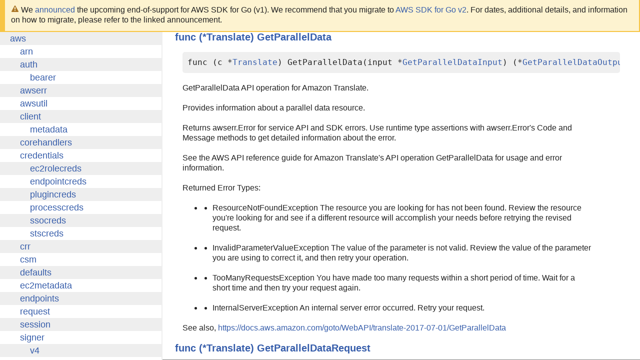

--- FILE ---
content_type: text/html
request_url: https://docs.aws.amazon.com/sdk-for-go/api/service/translate/
body_size: 46941
content:
<!DOCTYPE html>
<html>
<head>
<meta http-equiv="Content-Type" content="text/html; charset=utf-8">
<meta name="viewport" content="width=device-width, initial-scale=1">
<meta name="theme-color" content="#375EAB">
<meta name="guide-name" content="API Reference"> <!-- Documentation Guide Name for s.prop65 -->
<meta name="service-name" content="AWS SDK for Go"> <!-- Documentation Service Name for s.prop66 -->

  <title>translate - Amazon Web Services - Go SDK</title>

<link type="text/css" rel="stylesheet" href="/sdk-for-go/api/lib/godoc/style.css">

<script type="text/javascript" src="/assets/js/awsdocs-boot.js"></script> <!-- This needs to be first script that is loaded -->
<script type="text/javascript" src="/sdk-for-go/api/lib/godoc/jquery.js"></script>

<!-- ************* DO NOT ALTER ANYTHING BELOW THIS LINE ! ************** -->
<script type="text/javascript">
window.onload = function() {
	var a = document.getElementById('feedback-link');
	a.href = "https://docs.aws.amazon.com/forms/aws-doc-feedback?hidden_service_name=awssdkgo&topic_url=" + document.URL
};
</script>

<script type="text/javascript" src="/sdk-for-go/api/lib/godoc/godocs.js"></script>
<script type="text/javascript">window.initFuncs = [];</script>
<script type="text/javascript">
	var navOldStyle = {};
	var pageOldStyle = {};
	var divOldStyle = {};
	var which = true;

	function showMobileNav() {
		if(which === false) return;
		var nav = document.getElementById("pkglist");
		var page = document.getElementById("page");
		var div = window.frames["pkglist"].document.getElementById("mobile_container");
		navOldStyle.display = nav.style.display;
		navOldStyle.height = nav.style.height;
		navOldStyle.width  = nav.style.width;
		navOldStyle.textAlign = nav.style.textAlign;
		nav.style.display = "inline";
		nav.style.height = "100%";
		nav.style.width = "100%";
		nav.style.textAlign = "center";

		pageOldStyle.display = page.style.display;
		page.style.display = "none";

		divOldStyle.fontSize = div.style.fontSize;
		divOldStyle.lineHeight = div.style.lineHeight;
		divOldStyle.display = div.style.display;
		div.style.fontSize = "x-large";
		div.style.lineHeight = "150%";
		div.style.display = "inline-block";
		which = false;
	}

	function hideMobileNav() {
		if(which == true) return;
		var nav = document.getElementById("pkglist");
		var page = document.getElementById("page");
		var div = window.frames["pkglist"].document.getElementById("mobile_container");
		nav.style.display = navOldStyle.display;
		nav.style.height = navOldStyle.height;
		nav.style.width = navOldStyle.width;
		nav.style.textAlign = navOldStyle.textAlign;

		page.style.display = pageOldStyle.display;

		div.style.fontSize = divOldStyle.fontSize;
		div.style.lineHeight = divOldStyle.lineHeight;
		div.style.display = divOldStyle.display;
		which = true;
	}

	function toggleMobileNav() {
		if (which === true) {
			showMobileNav();
		} else {
			hideMobileNav();
		}
	}

	window.addEventListener('resize', function() {
		var elt = document.querySelector('#fixed #topbar #mobile-nav');
		if (elt.style.display == 'none') {
			hideMobileNav();
		}
	})
</script>
</head>
<body>
<!-- used by search indexer -->
<div id="product_name" style="display:none;">AWS SDK for Go</div>
<div id="guide_name" style="display:none;">API Reference</div>

<div id='lowframe' style="position: fixed; bottom: 0; left: 0; height: 0; width: 100%; border-top: thin solid grey; background-color: white; overflow: auto;">
...
</div><!-- #lowframe -->

<div id="fixed">

<div id="topbar" class="wide">
    <div style="display:inline-block; color:white; padding-top:2px;">
        <a href="/sdk-for-go/api" id="title" class="title">AWS SDK for Go API Reference</a>
    </div>
    <div id="mobile-nav" onclick="toggleMobileNav()"></div>
    <div class="top_link">
        <a id="feedback-link" class="title" href="">Feedback</a>
    </div>
    <div class="top_link">
        <a class="title" href="https://aws.amazon.com/blogs/developer/category/go/">Blog</a>
    </div>
    <div class="top_link">
        <a class="title" href="https://docs.aws.amazon.com/sdk-for-go/v1/developer-guide">Developer Guide</a>
    </div>
</div>
<div id="v1-end-of-support-banner" style="padding: 12px; background: #fdf3d0; border: 2px solid #f7c544; border-left: 10px solid #f7c544;">
    <svg xmlns="http://www.w3.org/2000/svg" width="16" height="16" aria-hidden="true" focusable="false" viewBox="0 0 16 16" style="width: 16px;height: 16px;transform: translate3d(0px, 0px, 0px);background-clip: content-box, padding-box;overflow: visible;color: #aa7627;">
        <path d="M8 2C8.36594 2 8.70266 2.19989 8.8779 2.52115L14.8779 13.5211C15.0469 13.831 15.0401 14.207 14.8599 14.5105C14.6797 14.814 14.3529 15 14 15H2C1.64706 15 1.32026 14.814 1.1401 14.5105C0.95994 14.207 0.9531 13.831 1.1221 13.5211L7.1221 2.52115C7.29734 2.19989 7.63406 2 8 2ZM8 5C8.55228 5 9 5.44772 9 6V9C9 9.55228 8.55228 10 8 10C7.44772 10 7 9.55228 7 9V6C7 5.44772 7.44772 5 8 5ZM9 12C9 12.5523 8.55228 13 8 13C7.44772 13 7 12.5523 7 12C7 11.4477 7.44772 11 8 11C8.55228 11 9 11.4477 9 12Z" fill="currentColor" fill-rule="evenodd" />
    </svg>
    We <a href="https://aws.amazon.com/blogs/developer/announcing-end-of-support-for-aws-sdk-for-go-v1-on-july-31-2025">announced</a> the upcoming end-of-support for AWS SDK for Go (v1). We recommend that you migrate to <a href="https://aws.github.io/aws-sdk-go-v2/docs/">AWS SDK for Go v2</a>. For dates, additional details, and information on how to migrate, please refer to the linked announcement.
</div>

<iframe name="pkglist" id="pkglist" src="/sdk-for-go/api/pkglist.html" class="pkg-dir"></iframe>

<div id="page" class="wide">
<div class="container">



<div id="nav"></div>

<div id="pkg-nav">
</div>


<!--
	Copyright 2009 The Go Authors. All rights reserved.
	Use of this source code is governed by a BSD-style
	license that can be found in the LICENSE file.
-->
<!--
	Note: Static (i.e., not template-generated) href and id
	attributes start with "pkg-" to make it impossible for
	them to conflict with generated attributes (some of which
	correspond to Go identifiers).
-->


	<script type='text/javascript'>
	document.ANALYSIS_DATA = null;
	document.CALLGRAPH = null;
	</script>
	
		
		<div id="short-nav">
			<dl>
			<dd><code>import "github.com/aws/aws-sdk-go/service/translate"</code></dd>
			</dl>
			<dl>
			<dd><a href="#pkg-overview" class="overviewLink">Overview</a></dd>
			
			
				<dd><a href="#pkg-constants" class="examplesLink">Constants</a></dd>
			
			</dl>
		</div>
		<!-- The package's Name is printed as title by the top-level template -->
		<div id="pkg-overview" class="toggleVisible">
			<div class="collapsed">
				<h2 class="toggleButton" title="Click to show Overview section">Overview ▹</h2>
			</div>
			<div class="expanded">
				<h2 class="toggleButton" title="Click to hide Overview section">Overview ▾</h2>
				<p>Package translate provides the client and types for making API
requests to Amazon Translate.
<p>Provides translation of the input content from the source language to the
target language.
<p>See <a href="https://docs.aws.amazon.com/goto/WebAPI/translate-2017-07-01">https://docs.aws.amazon.com/goto/WebAPI/translate-2017-07-01</a> for more information on this service.
<p>See translate package documentation for more information.
<a href="https://docs.aws.amazon.com/sdk-for-go/api/service/translate/">https://docs.aws.amazon.com/sdk-for-go/api/service/translate/</a>
<h3 id="hdr-Using_the_Client">Using the Client</h3>
<p>To contact Amazon Translate with the SDK use the New function to create
a new service client. With that client you can make API requests to the service.
These clients are safe to use concurrently.
<p>See the SDK&apos;s documentation for more information on how to use the SDK.
<a href="https://docs.aws.amazon.com/sdk-for-go/api/">https://docs.aws.amazon.com/sdk-for-go/api/</a>
<p>See aws.Config documentation for more information on configuring SDK clients.
<a href="https://docs.aws.amazon.com/sdk-for-go/api/aws/#Config">https://docs.aws.amazon.com/sdk-for-go/api/aws/#Config</a>
<p>See the Amazon Translate client Translate for more
information on creating client for this service.
<a href="https://docs.aws.amazon.com/sdk-for-go/api/service/translate/#New">https://docs.aws.amazon.com/sdk-for-go/api/service/translate/#New</a>
<p>Deprecated: aws-sdk-go is deprecated. Use aws-sdk-go-v2.
See <a href="https://aws.amazon.com/blogs/developer/announcing-end-of-support-for-aws-sdk-for-go-v1-on-july-31-2025/">https://aws.amazon.com/blogs/developer/announcing-end-of-support-for-aws-sdk-for-go-v1-on-july-31-2025/</a>.

				<p>
				
				The stub package, <a href=/sdk-for-go/api/service/translate/translateiface>translateiface</a>, can be used to provide alternative implementations of service clients,
				such as mocking the client for testing.
				
				</p>
			</div>
		</div>
		

		<div id="pkg-operations" class="toggleVisible">
		<div class="collapsed">
			<h2 class="toggleButton" title="Click to show Index section">Operations ▹</h2>
		</div>
		<div class="expanded">
			<h2 class="toggleButton" title="Click to hide Index section">Operations ▾</h2>

		<!-- Table of contents for API; must be named manual-nav to turn off auto nav. -->
			<div id="manual-nav">

			<table id="operation-list">
				<tr>
					<td>
						<a href="#Translate.CreateParallelData">CreateParallelData</a>
					</td>
					<td>
					</td>
				</tr>
				<tr>
					<td>
						<a href="#Translate.DeleteParallelData">DeleteParallelData</a>
					</td>
					<td>
					</td>
				</tr>
				<tr>
					<td>
						<a href="#Translate.DeleteTerminology">DeleteTerminology</a>
					</td>
					<td>
					</td>
				</tr>
				<tr>
					<td>
						<a href="#Translate.DescribeTextTranslationJob">DescribeTextTranslationJob</a>
					</td>
					<td>
					</td>
				</tr>
				<tr>
					<td>
						<a href="#Translate.GetParallelData">GetParallelData</a>
					</td>
					<td>
					</td>
				</tr>
				<tr>
					<td>
						<a href="#Translate.GetTerminology">GetTerminology</a>
					</td>
					<td>
					</td>
				</tr>
				<tr>
					<td>
						<a href="#Translate.ImportTerminology">ImportTerminology</a>
					</td>
					<td>
					</td>
				</tr>
				<tr>
					<td>
						<a href="#Translate.ListLanguages">ListLanguages</a>
					</td>
					<td>
						(
							<a href="#Translate.ListLanguagesPagesWithContext">Paginator</a>
						)
					</td>
				</tr>
				<tr>
					<td>
						<a href="#Translate.ListParallelData">ListParallelData</a>
					</td>
					<td>
						(
							<a href="#Translate.ListParallelDataPagesWithContext">Paginator</a>
						)
					</td>
				</tr>
				<tr>
					<td>
						<a href="#Translate.ListTagsForResource">ListTagsForResource</a>
					</td>
					<td>
					</td>
				</tr>
				<tr>
					<td>
						<a href="#Translate.ListTerminologies">ListTerminologies</a>
					</td>
					<td>
						(
							<a href="#Translate.ListTerminologiesPagesWithContext">Paginator</a>
						)
					</td>
				</tr>
				<tr>
					<td>
						<a href="#Translate.ListTextTranslationJobs">ListTextTranslationJobs</a>
					</td>
					<td>
						(
							<a href="#Translate.ListTextTranslationJobsPagesWithContext">Paginator</a>
						)
					</td>
				</tr>
				<tr>
					<td>
						<a href="#Translate.StartTextTranslationJob">StartTextTranslationJob</a>
					</td>
					<td>
					</td>
				</tr>
				<tr>
					<td>
						<a href="#Translate.StopTextTranslationJob">StopTextTranslationJob</a>
					</td>
					<td>
					</td>
				</tr>
				<tr>
					<td>
						<a href="#Translate.TagResource">TagResource</a>
					</td>
					<td>
					</td>
				</tr>
				<tr>
					<td>
						<a href="#Translate.Text">Text</a>
					</td>
					<td>
					</td>
				</tr>
				<tr>
					<td>
						<a href="#Translate.TranslateDocument">TranslateDocument</a>
					</td>
					<td>
					</td>
				</tr>
				<tr>
					<td>
						<a href="#Translate.UntagResource">UntagResource</a>
					</td>
					<td>
					</td>
				</tr>
				<tr>
					<td>
						<a href="#Translate.UpdateParallelData">UpdateParallelData</a>
					</td>
					<td>
					</td>
				</tr>
			</table>

			</div><!-- #manual-nav -->

		</div><!-- .expanded -->
		</div><!-- #pkg-operations -->

		<div id="pkg-types" class="toggleVisible">
			<div class="collapsed">
				<h2 class="toggleButton" title="Click to show Index section">Types ▹</h2>
			</div>
			<div class="expanded">
				<h2 class="toggleButton" title="Click to hide Index section">Types ▾</h2>
				<dl>
					<dt><a href="#Translate">type Translate</a></dt>
						<dd>
							<a href="#New">func New(p client.ConfigProvider, cfgs ...*aws.Config) *Translate</a>
						</dd>
						<dd>
							<a href="#Translate.CreateParallelData">func (c *Translate) CreateParallelData(input *CreateParallelDataInput) (*CreateParallelDataOutput, error)</a>
						</dd>
						<dd>
							<a href="#Translate.CreateParallelDataRequest">func (c *Translate) CreateParallelDataRequest(input *CreateParallelDataInput) (req *request.Request, output *CreateParallelDataOutput)</a>
						</dd>
						<dd>
							<a href="#Translate.CreateParallelDataWithContext">func (c *Translate) CreateParallelDataWithContext(ctx aws.Context, input *CreateParallelDataInput, opts ...request.Option) (*CreateParallelDataOutput, error)</a>
						</dd>
						<dd>
							<a href="#Translate.DeleteParallelData">func (c *Translate) DeleteParallelData(input *DeleteParallelDataInput) (*DeleteParallelDataOutput, error)</a>
						</dd>
						<dd>
							<a href="#Translate.DeleteParallelDataRequest">func (c *Translate) DeleteParallelDataRequest(input *DeleteParallelDataInput) (req *request.Request, output *DeleteParallelDataOutput)</a>
						</dd>
						<dd>
							<a href="#Translate.DeleteParallelDataWithContext">func (c *Translate) DeleteParallelDataWithContext(ctx aws.Context, input *DeleteParallelDataInput, opts ...request.Option) (*DeleteParallelDataOutput, error)</a>
						</dd>
						<dd>
							<a href="#Translate.DeleteTerminology">func (c *Translate) DeleteTerminology(input *DeleteTerminologyInput) (*DeleteTerminologyOutput, error)</a>
						</dd>
						<dd>
							<a href="#Translate.DeleteTerminologyRequest">func (c *Translate) DeleteTerminologyRequest(input *DeleteTerminologyInput) (req *request.Request, output *DeleteTerminologyOutput)</a>
						</dd>
						<dd>
							<a href="#Translate.DeleteTerminologyWithContext">func (c *Translate) DeleteTerminologyWithContext(ctx aws.Context, input *DeleteTerminologyInput, opts ...request.Option) (*DeleteTerminologyOutput, error)</a>
						</dd>
						<dd>
							<a href="#Translate.DescribeTextTranslationJob">func (c *Translate) DescribeTextTranslationJob(input *DescribeTextTranslationJobInput) (*DescribeTextTranslationJobOutput, error)</a>
						</dd>
						<dd>
							<a href="#Translate.DescribeTextTranslationJobRequest">func (c *Translate) DescribeTextTranslationJobRequest(input *DescribeTextTranslationJobInput) (req *request.Request, output *DescribeTextTranslationJobOutput)</a>
						</dd>
						<dd>
							<a href="#Translate.DescribeTextTranslationJobWithContext">func (c *Translate) DescribeTextTranslationJobWithContext(ctx aws.Context, input *DescribeTextTranslationJobInput, opts ...request.Option) (*DescribeTextTranslationJobOutput, error)</a>
						</dd>
						<dd>
							<a href="#Translate.GetParallelData">func (c *Translate) GetParallelData(input *GetParallelDataInput) (*GetParallelDataOutput, error)</a>
						</dd>
						<dd>
							<a href="#Translate.GetParallelDataRequest">func (c *Translate) GetParallelDataRequest(input *GetParallelDataInput) (req *request.Request, output *GetParallelDataOutput)</a>
						</dd>
						<dd>
							<a href="#Translate.GetParallelDataWithContext">func (c *Translate) GetParallelDataWithContext(ctx aws.Context, input *GetParallelDataInput, opts ...request.Option) (*GetParallelDataOutput, error)</a>
						</dd>
						<dd>
							<a href="#Translate.GetTerminology">func (c *Translate) GetTerminology(input *GetTerminologyInput) (*GetTerminologyOutput, error)</a>
						</dd>
						<dd>
							<a href="#Translate.GetTerminologyRequest">func (c *Translate) GetTerminologyRequest(input *GetTerminologyInput) (req *request.Request, output *GetTerminologyOutput)</a>
						</dd>
						<dd>
							<a href="#Translate.GetTerminologyWithContext">func (c *Translate) GetTerminologyWithContext(ctx aws.Context, input *GetTerminologyInput, opts ...request.Option) (*GetTerminologyOutput, error)</a>
						</dd>
						<dd>
							<a href="#Translate.ImportTerminology">func (c *Translate) ImportTerminology(input *ImportTerminologyInput) (*ImportTerminologyOutput, error)</a>
						</dd>
						<dd>
							<a href="#Translate.ImportTerminologyRequest">func (c *Translate) ImportTerminologyRequest(input *ImportTerminologyInput) (req *request.Request, output *ImportTerminologyOutput)</a>
						</dd>
						<dd>
							<a href="#Translate.ImportTerminologyWithContext">func (c *Translate) ImportTerminologyWithContext(ctx aws.Context, input *ImportTerminologyInput, opts ...request.Option) (*ImportTerminologyOutput, error)</a>
						</dd>
						<dd>
							<a href="#Translate.ListLanguages">func (c *Translate) ListLanguages(input *ListLanguagesInput) (*ListLanguagesOutput, error)</a>
						</dd>
						<dd>
							<a href="#Translate.ListLanguagesPages">func (c *Translate) ListLanguagesPages(input *ListLanguagesInput, fn func(*ListLanguagesOutput, bool) bool) error</a>
						</dd>
						<dd>
							<a href="#Translate.ListLanguagesPagesWithContext">func (c *Translate) ListLanguagesPagesWithContext(ctx aws.Context, input *ListLanguagesInput, fn func(*ListLanguagesOutput, bool) bool, opts ...request.Option) error</a>
						</dd>
						<dd>
							<a href="#Translate.ListLanguagesRequest">func (c *Translate) ListLanguagesRequest(input *ListLanguagesInput) (req *request.Request, output *ListLanguagesOutput)</a>
						</dd>
						<dd>
							<a href="#Translate.ListLanguagesWithContext">func (c *Translate) ListLanguagesWithContext(ctx aws.Context, input *ListLanguagesInput, opts ...request.Option) (*ListLanguagesOutput, error)</a>
						</dd>
						<dd>
							<a href="#Translate.ListParallelData">func (c *Translate) ListParallelData(input *ListParallelDataInput) (*ListParallelDataOutput, error)</a>
						</dd>
						<dd>
							<a href="#Translate.ListParallelDataPages">func (c *Translate) ListParallelDataPages(input *ListParallelDataInput, fn func(*ListParallelDataOutput, bool) bool) error</a>
						</dd>
						<dd>
							<a href="#Translate.ListParallelDataPagesWithContext">func (c *Translate) ListParallelDataPagesWithContext(ctx aws.Context, input *ListParallelDataInput, fn func(*ListParallelDataOutput, bool) bool, opts ...request.Option) error</a>
						</dd>
						<dd>
							<a href="#Translate.ListParallelDataRequest">func (c *Translate) ListParallelDataRequest(input *ListParallelDataInput) (req *request.Request, output *ListParallelDataOutput)</a>
						</dd>
						<dd>
							<a href="#Translate.ListParallelDataWithContext">func (c *Translate) ListParallelDataWithContext(ctx aws.Context, input *ListParallelDataInput, opts ...request.Option) (*ListParallelDataOutput, error)</a>
						</dd>
						<dd>
							<a href="#Translate.ListTagsForResource">func (c *Translate) ListTagsForResource(input *ListTagsForResourceInput) (*ListTagsForResourceOutput, error)</a>
						</dd>
						<dd>
							<a href="#Translate.ListTagsForResourceRequest">func (c *Translate) ListTagsForResourceRequest(input *ListTagsForResourceInput) (req *request.Request, output *ListTagsForResourceOutput)</a>
						</dd>
						<dd>
							<a href="#Translate.ListTagsForResourceWithContext">func (c *Translate) ListTagsForResourceWithContext(ctx aws.Context, input *ListTagsForResourceInput, opts ...request.Option) (*ListTagsForResourceOutput, error)</a>
						</dd>
						<dd>
							<a href="#Translate.ListTerminologies">func (c *Translate) ListTerminologies(input *ListTerminologiesInput) (*ListTerminologiesOutput, error)</a>
						</dd>
						<dd>
							<a href="#Translate.ListTerminologiesPages">func (c *Translate) ListTerminologiesPages(input *ListTerminologiesInput, fn func(*ListTerminologiesOutput, bool) bool) error</a>
						</dd>
						<dd>
							<a href="#Translate.ListTerminologiesPagesWithContext">func (c *Translate) ListTerminologiesPagesWithContext(ctx aws.Context, input *ListTerminologiesInput, fn func(*ListTerminologiesOutput, bool) bool, opts ...request.Option) error</a>
						</dd>
						<dd>
							<a href="#Translate.ListTerminologiesRequest">func (c *Translate) ListTerminologiesRequest(input *ListTerminologiesInput) (req *request.Request, output *ListTerminologiesOutput)</a>
						</dd>
						<dd>
							<a href="#Translate.ListTerminologiesWithContext">func (c *Translate) ListTerminologiesWithContext(ctx aws.Context, input *ListTerminologiesInput, opts ...request.Option) (*ListTerminologiesOutput, error)</a>
						</dd>
						<dd>
							<a href="#Translate.ListTextTranslationJobs">func (c *Translate) ListTextTranslationJobs(input *ListTextTranslationJobsInput) (*ListTextTranslationJobsOutput, error)</a>
						</dd>
						<dd>
							<a href="#Translate.ListTextTranslationJobsPages">func (c *Translate) ListTextTranslationJobsPages(input *ListTextTranslationJobsInput, fn func(*ListTextTranslationJobsOutput, bool) bool) error</a>
						</dd>
						<dd>
							<a href="#Translate.ListTextTranslationJobsPagesWithContext">func (c *Translate) ListTextTranslationJobsPagesWithContext(ctx aws.Context, input *ListTextTranslationJobsInput, fn func(*ListTextTranslationJobsOutput, bool) bool, opts ...request.Option) error</a>
						</dd>
						<dd>
							<a href="#Translate.ListTextTranslationJobsRequest">func (c *Translate) ListTextTranslationJobsRequest(input *ListTextTranslationJobsInput) (req *request.Request, output *ListTextTranslationJobsOutput)</a>
						</dd>
						<dd>
							<a href="#Translate.ListTextTranslationJobsWithContext">func (c *Translate) ListTextTranslationJobsWithContext(ctx aws.Context, input *ListTextTranslationJobsInput, opts ...request.Option) (*ListTextTranslationJobsOutput, error)</a>
						</dd>
						<dd>
							<a href="#Translate.StartTextTranslationJob">func (c *Translate) StartTextTranslationJob(input *StartTextTranslationJobInput) (*StartTextTranslationJobOutput, error)</a>
						</dd>
						<dd>
							<a href="#Translate.StartTextTranslationJobRequest">func (c *Translate) StartTextTranslationJobRequest(input *StartTextTranslationJobInput) (req *request.Request, output *StartTextTranslationJobOutput)</a>
						</dd>
						<dd>
							<a href="#Translate.StartTextTranslationJobWithContext">func (c *Translate) StartTextTranslationJobWithContext(ctx aws.Context, input *StartTextTranslationJobInput, opts ...request.Option) (*StartTextTranslationJobOutput, error)</a>
						</dd>
						<dd>
							<a href="#Translate.StopTextTranslationJob">func (c *Translate) StopTextTranslationJob(input *StopTextTranslationJobInput) (*StopTextTranslationJobOutput, error)</a>
						</dd>
						<dd>
							<a href="#Translate.StopTextTranslationJobRequest">func (c *Translate) StopTextTranslationJobRequest(input *StopTextTranslationJobInput) (req *request.Request, output *StopTextTranslationJobOutput)</a>
						</dd>
						<dd>
							<a href="#Translate.StopTextTranslationJobWithContext">func (c *Translate) StopTextTranslationJobWithContext(ctx aws.Context, input *StopTextTranslationJobInput, opts ...request.Option) (*StopTextTranslationJobOutput, error)</a>
						</dd>
						<dd>
							<a href="#Translate.TagResource">func (c *Translate) TagResource(input *TagResourceInput) (*TagResourceOutput, error)</a>
						</dd>
						<dd>
							<a href="#Translate.TagResourceRequest">func (c *Translate) TagResourceRequest(input *TagResourceInput) (req *request.Request, output *TagResourceOutput)</a>
						</dd>
						<dd>
							<a href="#Translate.TagResourceWithContext">func (c *Translate) TagResourceWithContext(ctx aws.Context, input *TagResourceInput, opts ...request.Option) (*TagResourceOutput, error)</a>
						</dd>
						<dd>
							<a href="#Translate.Text">func (c *Translate) Text(input *TextInput) (*TextOutput, error)</a>
						</dd>
						<dd>
							<a href="#Translate.TextRequest">func (c *Translate) TextRequest(input *TextInput) (req *request.Request, output *TextOutput)</a>
						</dd>
						<dd>
							<a href="#Translate.TextWithContext">func (c *Translate) TextWithContext(ctx aws.Context, input *TextInput, opts ...request.Option) (*TextOutput, error)</a>
						</dd>
						<dd>
							<a href="#Translate.TranslateDocument">func (c *Translate) TranslateDocument(input *TranslateDocumentInput) (*TranslateDocumentOutput, error)</a>
						</dd>
						<dd>
							<a href="#Translate.TranslateDocumentRequest">func (c *Translate) TranslateDocumentRequest(input *TranslateDocumentInput) (req *request.Request, output *TranslateDocumentOutput)</a>
						</dd>
						<dd>
							<a href="#Translate.TranslateDocumentWithContext">func (c *Translate) TranslateDocumentWithContext(ctx aws.Context, input *TranslateDocumentInput, opts ...request.Option) (*TranslateDocumentOutput, error)</a>
						</dd>
						<dd>
							<a href="#Translate.UntagResource">func (c *Translate) UntagResource(input *UntagResourceInput) (*UntagResourceOutput, error)</a>
						</dd>
						<dd>
							<a href="#Translate.UntagResourceRequest">func (c *Translate) UntagResourceRequest(input *UntagResourceInput) (req *request.Request, output *UntagResourceOutput)</a>
						</dd>
						<dd>
							<a href="#Translate.UntagResourceWithContext">func (c *Translate) UntagResourceWithContext(ctx aws.Context, input *UntagResourceInput, opts ...request.Option) (*UntagResourceOutput, error)</a>
						</dd>
						<dd>
							<a href="#Translate.UpdateParallelData">func (c *Translate) UpdateParallelData(input *UpdateParallelDataInput) (*UpdateParallelDataOutput, error)</a>
						</dd>
						<dd>
							<a href="#Translate.UpdateParallelDataRequest">func (c *Translate) UpdateParallelDataRequest(input *UpdateParallelDataInput) (req *request.Request, output *UpdateParallelDataOutput)</a>
						</dd>
						<dd>
							<a href="#Translate.UpdateParallelDataWithContext">func (c *Translate) UpdateParallelDataWithContext(ctx aws.Context, input *UpdateParallelDataInput, opts ...request.Option) (*UpdateParallelDataOutput, error)</a>
						</dd>
						<dt>
							<a href="#Brevity_Values">func Brevity_Values() []string</a>
						</dt>
						<dt>
							<a href="#Directionality_Values">func Directionality_Values() []string</a>
						</dt>
						<dt>
							<a href="#DisplayLanguageCode_Values">func DisplayLanguageCode_Values() []string</a>
						</dt>
						<dt>
							<a href="#EncryptionKeyType_Values">func EncryptionKeyType_Values() []string</a>
						</dt>
						<dt>
							<a href="#Formality_Values">func Formality_Values() []string</a>
						</dt>
						<dt>
							<a href="#JobStatus_Values">func JobStatus_Values() []string</a>
						</dt>
						<dt>
							<a href="#MergeStrategy_Values">func MergeStrategy_Values() []string</a>
						</dt>
						<dt>
							<a href="#ParallelDataFormat_Values">func ParallelDataFormat_Values() []string</a>
						</dt>
						<dt>
							<a href="#ParallelDataStatus_Values">func ParallelDataStatus_Values() []string</a>
						</dt>
						<dt>
							<a href="#Profanity_Values">func Profanity_Values() []string</a>
						</dt>
						<dt>
							<a href="#TerminologyDataFormat_Values">func TerminologyDataFormat_Values() []string</a>
						</dt>

					<dt><a href="#AppliedTerminology">type AppliedTerminology</a></dd>
						<dt><a href="#ConcurrentModificationException">type ConcurrentModificationException</a></dd>
						<dt><a href="#ConflictException">type ConflictException</a></dd>
						<dt><a href="#CreateParallelDataInput">type CreateParallelDataInput</a></dd>
						<dt><a href="#CreateParallelDataOutput">type CreateParallelDataOutput</a></dd>
						<dt><a href="#DeleteParallelDataInput">type DeleteParallelDataInput</a></dd>
						<dt><a href="#DeleteParallelDataOutput">type DeleteParallelDataOutput</a></dd>
						<dt><a href="#DeleteTerminologyInput">type DeleteTerminologyInput</a></dd>
						<dt><a href="#DeleteTerminologyOutput">type DeleteTerminologyOutput</a></dd>
						<dt><a href="#DescribeTextTranslationJobInput">type DescribeTextTranslationJobInput</a></dd>
						<dt><a href="#DescribeTextTranslationJobOutput">type DescribeTextTranslationJobOutput</a></dd>
						<dt><a href="#DetectedLanguageLowConfidenceException">type DetectedLanguageLowConfidenceException</a></dd>
						<dt><a href="#Document">type Document</a></dd>
						<dt><a href="#EncryptionKey">type EncryptionKey</a></dd>
						<dt><a href="#GetParallelDataInput">type GetParallelDataInput</a></dd>
						<dt><a href="#GetParallelDataOutput">type GetParallelDataOutput</a></dd>
						<dt><a href="#GetTerminologyInput">type GetTerminologyInput</a></dd>
						<dt><a href="#GetTerminologyOutput">type GetTerminologyOutput</a></dd>
						<dt><a href="#ImportTerminologyInput">type ImportTerminologyInput</a></dd>
						<dt><a href="#ImportTerminologyOutput">type ImportTerminologyOutput</a></dd>
						<dt><a href="#InputDataConfig">type InputDataConfig</a></dd>
						<dt><a href="#InternalServerException">type InternalServerException</a></dd>
						<dt><a href="#InvalidFilterException">type InvalidFilterException</a></dd>
						<dt><a href="#InvalidParameterValueException">type InvalidParameterValueException</a></dd>
						<dt><a href="#InvalidRequestException">type InvalidRequestException</a></dd>
						<dt><a href="#JobDetails">type JobDetails</a></dd>
						<dt><a href="#Language">type Language</a></dd>
						<dt><a href="#LimitExceededException">type LimitExceededException</a></dd>
						<dt><a href="#ListLanguagesInput">type ListLanguagesInput</a></dd>
						<dt><a href="#ListLanguagesOutput">type ListLanguagesOutput</a></dd>
						<dt><a href="#ListParallelDataInput">type ListParallelDataInput</a></dd>
						<dt><a href="#ListParallelDataOutput">type ListParallelDataOutput</a></dd>
						<dt><a href="#ListTagsForResourceInput">type ListTagsForResourceInput</a></dd>
						<dt><a href="#ListTagsForResourceOutput">type ListTagsForResourceOutput</a></dd>
						<dt><a href="#ListTerminologiesInput">type ListTerminologiesInput</a></dd>
						<dt><a href="#ListTerminologiesOutput">type ListTerminologiesOutput</a></dd>
						<dt><a href="#ListTextTranslationJobsInput">type ListTextTranslationJobsInput</a></dd>
						<dt><a href="#ListTextTranslationJobsOutput">type ListTextTranslationJobsOutput</a></dd>
						<dt><a href="#OutputDataConfig">type OutputDataConfig</a></dd>
						<dt><a href="#ParallelDataConfig">type ParallelDataConfig</a></dd>
						<dt><a href="#ParallelDataDataLocation">type ParallelDataDataLocation</a></dd>
						<dt><a href="#ParallelDataProperties">type ParallelDataProperties</a></dd>
						<dt><a href="#ResourceNotFoundException">type ResourceNotFoundException</a></dd>
						<dt><a href="#ServiceUnavailableException">type ServiceUnavailableException</a></dd>
						<dt><a href="#StartTextTranslationJobInput">type StartTextTranslationJobInput</a></dd>
						<dt><a href="#StartTextTranslationJobOutput">type StartTextTranslationJobOutput</a></dd>
						<dt><a href="#StopTextTranslationJobInput">type StopTextTranslationJobInput</a></dd>
						<dt><a href="#StopTextTranslationJobOutput">type StopTextTranslationJobOutput</a></dd>
						<dt><a href="#Tag">type Tag</a></dd>
						<dt><a href="#TagResourceInput">type TagResourceInput</a></dd>
						<dt><a href="#TagResourceOutput">type TagResourceOutput</a></dd>
						<dt><a href="#Term">type Term</a></dd>
						<dt><a href="#TerminologyData">type TerminologyData</a></dd>
						<dt><a href="#TerminologyDataLocation">type TerminologyDataLocation</a></dd>
						<dt><a href="#TerminologyProperties">type TerminologyProperties</a></dd>
						<dt><a href="#TextInput">type TextInput</a></dd>
						<dt><a href="#TextOutput">type TextOutput</a></dd>
						<dt><a href="#TextSizeLimitExceededException">type TextSizeLimitExceededException</a></dd>
						<dt><a href="#TextTranslationJobFilter">type TextTranslationJobFilter</a></dd>
						<dt><a href="#TextTranslationJobProperties">type TextTranslationJobProperties</a></dd>
						<dt><a href="#TooManyRequestsException">type TooManyRequestsException</a></dd>
						<dt><a href="#TooManyTagsException">type TooManyTagsException</a></dd>
						<dt><a href="#TranslateDocumentInput">type TranslateDocumentInput</a></dd>
						<dt><a href="#TranslateDocumentOutput">type TranslateDocumentOutput</a></dd>
						<dt><a href="#TranslatedDocument">type TranslatedDocument</a></dd>
						<dt><a href="#TranslationSettings">type TranslationSettings</a></dd>
						<dt><a href="#UnsupportedDisplayLanguageCodeException">type UnsupportedDisplayLanguageCodeException</a></dd>
						<dt><a href="#UnsupportedLanguagePairException">type UnsupportedLanguagePairException</a></dd>
						<dt><a href="#UntagResourceInput">type UntagResourceInput</a></dd>
						<dt><a href="#UntagResourceOutput">type UntagResourceOutput</a></dd>
						<dt><a href="#UpdateParallelDataInput">type UpdateParallelDataInput</a></dd>
						<dt><a href="#UpdateParallelDataOutput">type UpdateParallelDataOutput</a></dd>
						</dl>
			</div>
		</div>

		<div id="pkg-constants" class="toggleVisible">
				<div class="collapsed">
					<h2 class="toggleButton" title="Click to show Index section">Constants ▹</h2>
				</div>
				<div class="expanded">
					<h2 class="toggleButton" title="Click to hide Index section">Constants ▾</h2>
				<pre>const (
    <span class="comment">// DirectionalityUni is a Directionality enum value</span>
    <span id="DirectionalityUni">DirectionalityUni</span> = &#34;UNI&#34;

    <span class="comment">// DirectionalityMulti is a Directionality enum value</span>
    <span id="DirectionalityMulti">DirectionalityMulti</span> = &#34;MULTI&#34;
)</pre>
					<pre>const (
    <span class="comment">// DisplayLanguageCodeDe is a DisplayLanguageCode enum value</span>
    <span id="DisplayLanguageCodeDe">DisplayLanguageCodeDe</span> = &#34;de&#34;

    <span class="comment">// DisplayLanguageCodeEn is a DisplayLanguageCode enum value</span>
    <span id="DisplayLanguageCodeEn">DisplayLanguageCodeEn</span> = &#34;en&#34;

    <span class="comment">// DisplayLanguageCodeEs is a DisplayLanguageCode enum value</span>
    <span id="DisplayLanguageCodeEs">DisplayLanguageCodeEs</span> = &#34;es&#34;

    <span class="comment">// DisplayLanguageCodeFr is a DisplayLanguageCode enum value</span>
    <span id="DisplayLanguageCodeFr">DisplayLanguageCodeFr</span> = &#34;fr&#34;

    <span class="comment">// DisplayLanguageCodeIt is a DisplayLanguageCode enum value</span>
    <span id="DisplayLanguageCodeIt">DisplayLanguageCodeIt</span> = &#34;it&#34;

    <span class="comment">// DisplayLanguageCodeJa is a DisplayLanguageCode enum value</span>
    <span id="DisplayLanguageCodeJa">DisplayLanguageCodeJa</span> = &#34;ja&#34;

    <span class="comment">// DisplayLanguageCodeKo is a DisplayLanguageCode enum value</span>
    <span id="DisplayLanguageCodeKo">DisplayLanguageCodeKo</span> = &#34;ko&#34;

    <span class="comment">// DisplayLanguageCodePt is a DisplayLanguageCode enum value</span>
    <span id="DisplayLanguageCodePt">DisplayLanguageCodePt</span> = &#34;pt&#34;

    <span class="comment">// DisplayLanguageCodeZh is a DisplayLanguageCode enum value</span>
    <span id="DisplayLanguageCodeZh">DisplayLanguageCodeZh</span> = &#34;zh&#34;

    <span class="comment">// DisplayLanguageCodeZhTw is a DisplayLanguageCode enum value</span>
    <span id="DisplayLanguageCodeZhTw">DisplayLanguageCodeZhTw</span> = &#34;zh-TW&#34;
)</pre>
					<pre>const (
    <span class="comment">// FormalityFormal is a Formality enum value</span>
    <span id="FormalityFormal">FormalityFormal</span> = &#34;FORMAL&#34;

    <span class="comment">// FormalityInformal is a Formality enum value</span>
    <span id="FormalityInformal">FormalityInformal</span> = &#34;INFORMAL&#34;
)</pre>
					<pre>const (
    <span class="comment">// JobStatusSubmitted is a JobStatus enum value</span>
    <span id="JobStatusSubmitted">JobStatusSubmitted</span> = &#34;SUBMITTED&#34;

    <span class="comment">// JobStatusInProgress is a JobStatus enum value</span>
    <span id="JobStatusInProgress">JobStatusInProgress</span> = &#34;IN_PROGRESS&#34;

    <span class="comment">// JobStatusCompleted is a JobStatus enum value</span>
    <span id="JobStatusCompleted">JobStatusCompleted</span> = &#34;COMPLETED&#34;

    <span class="comment">// JobStatusCompletedWithError is a JobStatus enum value</span>
    <span id="JobStatusCompletedWithError">JobStatusCompletedWithError</span> = &#34;COMPLETED_WITH_ERROR&#34;

    <span class="comment">// JobStatusFailed is a JobStatus enum value</span>
    <span id="JobStatusFailed">JobStatusFailed</span> = &#34;FAILED&#34;

    <span class="comment">// JobStatusStopRequested is a JobStatus enum value</span>
    <span id="JobStatusStopRequested">JobStatusStopRequested</span> = &#34;STOP_REQUESTED&#34;

    <span class="comment">// JobStatusStopped is a JobStatus enum value</span>
    <span id="JobStatusStopped">JobStatusStopped</span> = &#34;STOPPED&#34;
)</pre>
					<pre>const (
    <span class="comment">// ParallelDataFormatTsv is a ParallelDataFormat enum value</span>
    <span id="ParallelDataFormatTsv">ParallelDataFormatTsv</span> = &#34;TSV&#34;

    <span class="comment">// ParallelDataFormatCsv is a ParallelDataFormat enum value</span>
    <span id="ParallelDataFormatCsv">ParallelDataFormatCsv</span> = &#34;CSV&#34;

    <span class="comment">// ParallelDataFormatTmx is a ParallelDataFormat enum value</span>
    <span id="ParallelDataFormatTmx">ParallelDataFormatTmx</span> = &#34;TMX&#34;
)</pre>
					<pre>const (
    <span class="comment">// ParallelDataStatusCreating is a ParallelDataStatus enum value</span>
    <span id="ParallelDataStatusCreating">ParallelDataStatusCreating</span> = &#34;CREATING&#34;

    <span class="comment">// ParallelDataStatusUpdating is a ParallelDataStatus enum value</span>
    <span id="ParallelDataStatusUpdating">ParallelDataStatusUpdating</span> = &#34;UPDATING&#34;

    <span class="comment">// ParallelDataStatusActive is a ParallelDataStatus enum value</span>
    <span id="ParallelDataStatusActive">ParallelDataStatusActive</span> = &#34;ACTIVE&#34;

    <span class="comment">// ParallelDataStatusDeleting is a ParallelDataStatus enum value</span>
    <span id="ParallelDataStatusDeleting">ParallelDataStatusDeleting</span> = &#34;DELETING&#34;

    <span class="comment">// ParallelDataStatusFailed is a ParallelDataStatus enum value</span>
    <span id="ParallelDataStatusFailed">ParallelDataStatusFailed</span> = &#34;FAILED&#34;
)</pre>
					<pre>const (
    <span class="comment">// TerminologyDataFormatCsv is a TerminologyDataFormat enum value</span>
    <span id="TerminologyDataFormatCsv">TerminologyDataFormatCsv</span> = &#34;CSV&#34;

    <span class="comment">// TerminologyDataFormatTmx is a TerminologyDataFormat enum value</span>
    <span id="TerminologyDataFormatTmx">TerminologyDataFormatTmx</span> = &#34;TMX&#34;

    <span class="comment">// TerminologyDataFormatTsv is a TerminologyDataFormat enum value</span>
    <span id="TerminologyDataFormatTsv">TerminologyDataFormatTsv</span> = &#34;TSV&#34;
)</pre>
					<pre>const (

    <span class="comment">// ErrCodeConcurrentModificationException for service response error code</span>
    <span class="comment">// &#34;ConcurrentModificationException&#34;.</span>
    <span class="comment">//</span>
    <span class="comment">// Another modification is being made. That modification must complete before</span>
    <span class="comment">// you can make your change.</span>
    <span id="ErrCodeConcurrentModificationException">ErrCodeConcurrentModificationException</span> = &#34;ConcurrentModificationException&#34;

    <span class="comment">// ErrCodeConflictException for service response error code</span>
    <span class="comment">// &#34;ConflictException&#34;.</span>
    <span class="comment">//</span>
    <span class="comment">// There was a conflict processing the request. Try your request again.</span>
    <span id="ErrCodeConflictException">ErrCodeConflictException</span> = &#34;ConflictException&#34;

    <span class="comment">// ErrCodeDetectedLanguageLowConfidenceException for service response error code</span>
    <span class="comment">// &#34;DetectedLanguageLowConfidenceException&#34;.</span>
    <span class="comment">//</span>
    <span class="comment">// The confidence that Amazon Comprehend accurately detected the source language</span>
    <span class="comment">// is low. If a low confidence level is acceptable for your application, you</span>
    <span class="comment">// can use the language in the exception to call Amazon Translate again. For</span>
    <span class="comment">// more information, see the DetectDominantLanguage (https://docs.aws.amazon.com/comprehend/latest/dg/API_DetectDominantLanguage.html)</span>
    <span class="comment">// operation in the Amazon Comprehend Developer Guide.</span>
    <span id="ErrCodeDetectedLanguageLowConfidenceException">ErrCodeDetectedLanguageLowConfidenceException</span> = &#34;DetectedLanguageLowConfidenceException&#34;

    <span class="comment">// ErrCodeInternalServerException for service response error code</span>
    <span class="comment">// &#34;InternalServerException&#34;.</span>
    <span class="comment">//</span>
    <span class="comment">// An internal server error occurred. Retry your request.</span>
    <span id="ErrCodeInternalServerException">ErrCodeInternalServerException</span> = &#34;InternalServerException&#34;

    <span class="comment">// ErrCodeInvalidFilterException for service response error code</span>
    <span class="comment">// &#34;InvalidFilterException&#34;.</span>
    <span class="comment">//</span>
    <span class="comment">// The filter specified for the operation is not valid. Specify a different</span>
    <span class="comment">// filter.</span>
    <span id="ErrCodeInvalidFilterException">ErrCodeInvalidFilterException</span> = &#34;InvalidFilterException&#34;

    <span class="comment">// ErrCodeInvalidParameterValueException for service response error code</span>
    <span class="comment">// &#34;InvalidParameterValueException&#34;.</span>
    <span class="comment">//</span>
    <span class="comment">// The value of the parameter is not valid. Review the value of the parameter</span>
    <span class="comment">// you are using to correct it, and then retry your operation.</span>
    <span id="ErrCodeInvalidParameterValueException">ErrCodeInvalidParameterValueException</span> = &#34;InvalidParameterValueException&#34;

    <span class="comment">// ErrCodeInvalidRequestException for service response error code</span>
    <span class="comment">// &#34;InvalidRequestException&#34;.</span>
    <span class="comment">//</span>
    <span class="comment">// The request that you made is not valid. Check your request to determine why</span>
    <span class="comment">// it&#39;s not valid and then retry the request.</span>
    <span id="ErrCodeInvalidRequestException">ErrCodeInvalidRequestException</span> = &#34;InvalidRequestException&#34;

    <span class="comment">// ErrCodeLimitExceededException for service response error code</span>
    <span class="comment">// &#34;LimitExceededException&#34;.</span>
    <span class="comment">//</span>
    <span class="comment">// The specified limit has been exceeded. Review your request and retry it with</span>
    <span class="comment">// a quantity below the stated limit.</span>
    <span id="ErrCodeLimitExceededException">ErrCodeLimitExceededException</span> = &#34;LimitExceededException&#34;

    <span class="comment">// ErrCodeResourceNotFoundException for service response error code</span>
    <span class="comment">// &#34;ResourceNotFoundException&#34;.</span>
    <span class="comment">//</span>
    <span class="comment">// The resource you are looking for has not been found. Review the resource</span>
    <span class="comment">// you&#39;re looking for and see if a different resource will accomplish your needs</span>
    <span class="comment">// before retrying the revised request.</span>
    <span id="ErrCodeResourceNotFoundException">ErrCodeResourceNotFoundException</span> = &#34;ResourceNotFoundException&#34;

    <span class="comment">// ErrCodeServiceUnavailableException for service response error code</span>
    <span class="comment">// &#34;ServiceUnavailableException&#34;.</span>
    <span class="comment">//</span>
    <span class="comment">// The Amazon Translate service is temporarily unavailable. Wait a bit and then</span>
    <span class="comment">// retry your request.</span>
    <span id="ErrCodeServiceUnavailableException">ErrCodeServiceUnavailableException</span> = &#34;ServiceUnavailableException&#34;

    <span class="comment">// ErrCodeTextSizeLimitExceededException for service response error code</span>
    <span class="comment">// &#34;TextSizeLimitExceededException&#34;.</span>
    <span class="comment">//</span>
    <span class="comment">// The size of the text you submitted exceeds the size limit. Reduce the size</span>
    <span class="comment">// of the text or use a smaller document and then retry your request.</span>
    <span id="ErrCodeTextSizeLimitExceededException">ErrCodeTextSizeLimitExceededException</span> = &#34;TextSizeLimitExceededException&#34;

    <span class="comment">// ErrCodeTooManyRequestsException for service response error code</span>
    <span class="comment">// &#34;TooManyRequestsException&#34;.</span>
    <span class="comment">//</span>
    <span class="comment">// You have made too many requests within a short period of time. Wait for a</span>
    <span class="comment">// short time and then try your request again.</span>
    <span id="ErrCodeTooManyRequestsException">ErrCodeTooManyRequestsException</span> = &#34;TooManyRequestsException&#34;

    <span class="comment">// ErrCodeTooManyTagsException for service response error code</span>
    <span class="comment">// &#34;TooManyTagsException&#34;.</span>
    <span class="comment">//</span>
    <span class="comment">// You have added too many tags to this resource. The maximum is 50 tags.</span>
    <span id="ErrCodeTooManyTagsException">ErrCodeTooManyTagsException</span> = &#34;TooManyTagsException&#34;

    <span class="comment">// ErrCodeUnsupportedDisplayLanguageCodeException for service response error code</span>
    <span class="comment">// &#34;UnsupportedDisplayLanguageCodeException&#34;.</span>
    <span class="comment">//</span>
    <span class="comment">// Requested display language code is not supported.</span>
    <span id="ErrCodeUnsupportedDisplayLanguageCodeException">ErrCodeUnsupportedDisplayLanguageCodeException</span> = &#34;UnsupportedDisplayLanguageCodeException&#34;

    <span class="comment">// ErrCodeUnsupportedLanguagePairException for service response error code</span>
    <span class="comment">// &#34;UnsupportedLanguagePairException&#34;.</span>
    <span class="comment">//</span>
    <span class="comment">// Amazon Translate does not support translation from the language of the source</span>
    <span class="comment">// text into the requested target language. For more information, see Supported</span>
    <span class="comment">// languages (https://docs.aws.amazon.com/translate/latest/dg/what-is-languages.html).</span>
    <span id="ErrCodeUnsupportedLanguagePairException">ErrCodeUnsupportedLanguagePairException</span> = &#34;UnsupportedLanguagePairException&#34;
)</pre>
					<pre>const (
    <span id="ServiceName">ServiceName</span> = &#34;translate&#34; <span class="comment">// Name of service.</span>
    <span id="EndpointsID">EndpointsID</span> = <a href="#ServiceName">ServiceName</a> <span class="comment">// ID to lookup a service endpoint with.</span>
    <span id="ServiceID">ServiceID</span>   = &#34;Translate&#34; <span class="comment">// ServiceID is a unique identifier of a specific service.</span>
)</pre>
					<p>Service information constants
<pre>const (
    <span class="comment">// BrevityOn is a Brevity enum value</span>
    <span id="BrevityOn">BrevityOn</span> = &#34;ON&#34;
)</pre>
					<pre>const (
    <span class="comment">// EncryptionKeyTypeKms is a EncryptionKeyType enum value</span>
    <span id="EncryptionKeyTypeKms">EncryptionKeyTypeKms</span> = &#34;KMS&#34;
)</pre>
					<pre>const (
    <span class="comment">// MergeStrategyOverwrite is a MergeStrategy enum value</span>
    <span id="MergeStrategyOverwrite">MergeStrategyOverwrite</span> = &#34;OVERWRITE&#34;
)</pre>
					<pre>const (
    <span class="comment">// ProfanityMask is a Profanity enum value</span>
    <span id="ProfanityMask">ProfanityMask</span> = &#34;MASK&#34;
)</pre>
					</div>
			</div>
		<h2 id="Brevity_Values">func <a href="https://github.com/aws/aws-sdk-go/blob/v1.55.8/service/translate/api.go#L7068">Brevity_Values</a> <a class="permalink" href="#Brevity_Values">¶</a></h2>
			<pre>func Brevity_Values() []string</pre>
			<p>Brevity_Values returns all elements of the Brevity enum

			
			
		<h2 id="Directionality_Values">func <a href="https://github.com/aws/aws-sdk-go/blob/v1.55.8/service/translate/api.go#L7083">Directionality_Values</a> <a class="permalink" href="#Directionality_Values">¶</a></h2>
			<pre>func Directionality_Values() []string</pre>
			<p>Directionality_Values returns all elements of the Directionality enum

			
			
		<h2 id="DisplayLanguageCode_Values">func <a href="https://github.com/aws/aws-sdk-go/blob/v1.55.8/service/translate/api.go#L7123">DisplayLanguageCode_Values</a> <a class="permalink" href="#DisplayLanguageCode_Values">¶</a></h2>
			<pre>func DisplayLanguageCode_Values() []string</pre>
			<p>DisplayLanguageCode_Values returns all elements of the DisplayLanguageCode enum

			
			
		<h2 id="EncryptionKeyType_Values">func <a href="https://github.com/aws/aws-sdk-go/blob/v1.55.8/service/translate/api.go#L7144">EncryptionKeyType_Values</a> <a class="permalink" href="#EncryptionKeyType_Values">¶</a></h2>
			<pre>func EncryptionKeyType_Values() []string</pre>
			<p>EncryptionKeyType_Values returns all elements of the EncryptionKeyType enum

			
			
		<h2 id="Formality_Values">func <a href="https://github.com/aws/aws-sdk-go/blob/v1.55.8/service/translate/api.go#L7159">Formality_Values</a> <a class="permalink" href="#Formality_Values">¶</a></h2>
			<pre>func Formality_Values() []string</pre>
			<p>Formality_Values returns all elements of the Formality enum

			
			
		<h2 id="JobStatus_Values">func <a href="https://github.com/aws/aws-sdk-go/blob/v1.55.8/service/translate/api.go#L7190">JobStatus_Values</a> <a class="permalink" href="#JobStatus_Values">¶</a></h2>
			<pre>func JobStatus_Values() []string</pre>
			<p>JobStatus_Values returns all elements of the JobStatus enum

			
			
		<h2 id="MergeStrategy_Values">func <a href="https://github.com/aws/aws-sdk-go/blob/v1.55.8/service/translate/api.go#L7208">MergeStrategy_Values</a> <a class="permalink" href="#MergeStrategy_Values">¶</a></h2>
			<pre>func MergeStrategy_Values() []string</pre>
			<p>MergeStrategy_Values returns all elements of the MergeStrategy enum

			
			
		<h2 id="ParallelDataFormat_Values">func <a href="https://github.com/aws/aws-sdk-go/blob/v1.55.8/service/translate/api.go#L7226">ParallelDataFormat_Values</a> <a class="permalink" href="#ParallelDataFormat_Values">¶</a></h2>
			<pre>func ParallelDataFormat_Values() []string</pre>
			<p>ParallelDataFormat_Values returns all elements of the ParallelDataFormat enum

			
			
		<h2 id="ParallelDataStatus_Values">func <a href="https://github.com/aws/aws-sdk-go/blob/v1.55.8/service/translate/api.go#L7252">ParallelDataStatus_Values</a> <a class="permalink" href="#ParallelDataStatus_Values">¶</a></h2>
			<pre>func ParallelDataStatus_Values() []string</pre>
			<p>ParallelDataStatus_Values returns all elements of the ParallelDataStatus enum

			
			
		<h2 id="Profanity_Values">func <a href="https://github.com/aws/aws-sdk-go/blob/v1.55.8/service/translate/api.go#L7268">Profanity_Values</a> <a class="permalink" href="#Profanity_Values">¶</a></h2>
			<pre>func Profanity_Values() []string</pre>
			<p>Profanity_Values returns all elements of the Profanity enum

			
			
		<h2 id="TerminologyDataFormat_Values">func <a href="https://github.com/aws/aws-sdk-go/blob/v1.55.8/service/translate/api.go#L7286">TerminologyDataFormat_Values</a> <a class="permalink" href="#TerminologyDataFormat_Values">¶</a></h2>
			<pre>func TerminologyDataFormat_Values() []string</pre>
			<p>TerminologyDataFormat_Values returns all elements of the TerminologyDataFormat enum

			
			
		<h2 id="AppliedTerminology">type <a href="https://github.com/aws/aws-sdk-go/blob/v1.55.8/service/translate/api.go#L2102-L2114">AppliedTerminology</a> <a class="permalink" href="#AppliedTerminology">¶</a></h2>
			<pre>type AppliedTerminology struct {

    <span class="comment">// The name of the custom terminology applied to the input text by Amazon Translate</span>
    <span class="comment">// for the translated text response.</span>
    Name *string `min:&#34;1&#34; type:&#34;string&#34;`

    <span class="comment">// The specific terms of the custom terminology applied to the input text by</span>
    <span class="comment">// Amazon Translate for the translated text response. A maximum of 250 terms</span>
    <span class="comment">// will be returned, and the specific terms applied will be the first 250 terms</span>
    <span class="comment">// in the source text.</span>
    Terms []*Term `type:&#34;list&#34;`
    <span class="comment">// contains filtered or unexported fields</span>
}</pre>
			<p>The custom terminology applied to the input text by Amazon Translate for
the translated text response. This is optional in the response and will only
be present if you specified terminology input in the request. Currently,
only one terminology can be applied per TranslateText request.

			
				<h3 id="AppliedTerminology.GoString">func (AppliedTerminology) <a href="https://github.com/aws/aws-sdk-go/blob/v1.55.8/service/translate/api.go#L2130">GoString</a> <a class="permalink" href="#AppliedTerminology.GoString">¶</a></h3>
				<pre>func (s <a href="#AppliedTerminology">AppliedTerminology</a>) GoString() string</pre>
				<p>GoString returns the string representation.
<p>API parameter values that are decorated as &quot;sensitive&quot; in the API will not
be included in the string output. The member name will be present, but the
value will be replaced with &quot;sensitive&quot;.

				
				
				
			
				<h3 id="AppliedTerminology.SetName">func (*AppliedTerminology) <a href="https://github.com/aws/aws-sdk-go/blob/v1.55.8/service/translate/api.go#L2135">SetName</a> <a class="permalink" href="#AppliedTerminology.SetName">¶</a></h3>
				<pre>func (s *<a href="#AppliedTerminology">AppliedTerminology</a>) SetName(v string) *AppliedTerminology</pre>
				<p>SetName sets the Name field&apos;s value.

				
				
				
			
				<h3 id="AppliedTerminology.SetTerms">func (*AppliedTerminology) <a href="https://github.com/aws/aws-sdk-go/blob/v1.55.8/service/translate/api.go#L2141">SetTerms</a> <a class="permalink" href="#AppliedTerminology.SetTerms">¶</a></h3>
				<pre>func (s *<a href="#AppliedTerminology">AppliedTerminology</a>) SetTerms(v []*<a href="#Term">Term</a>) *<a href="#AppliedTerminology">AppliedTerminology</a></pre>
				<p>SetTerms sets the Terms field&apos;s value.

				
				
				
			
				<h3 id="AppliedTerminology.String">func (AppliedTerminology) <a href="https://github.com/aws/aws-sdk-go/blob/v1.55.8/service/translate/api.go#L2121">String</a> <a class="permalink" href="#AppliedTerminology.String">¶</a></h3>
				<pre>func (s <a href="#AppliedTerminology">AppliedTerminology</a>) String() string</pre>
				<p>String returns the string representation.
<p>API parameter values that are decorated as &quot;sensitive&quot; in the API will not
be included in the string output. The member name will be present, but the
value will be replaced with &quot;sensitive&quot;.

				
				
				
			<h2 id="ConcurrentModificationException">type <a href="https://github.com/aws/aws-sdk-go/blob/v1.55.8/service/translate/api.go#L2148-L2153">ConcurrentModificationException</a> <a class="permalink" href="#ConcurrentModificationException">¶</a></h2>
			<pre>type ConcurrentModificationException struct {
    RespMetadata <a href="/sdk-for-go/api/private/protocol/">protocol</a>.<a href="/sdk-for-go/api/private/protocol/#ResponseMetadata">ResponseMetadata</a> `json:&#34;-&#34; xml:&#34;-&#34;`

    Message_ *string `locationName:&#34;Message&#34; type:&#34;string&#34;`
    <span class="comment">// contains filtered or unexported fields</span>
}</pre>
			<p>Another modification is being made. That modification must complete before
you can make your change.

			
				<h3 id="ConcurrentModificationException.Code">func (*ConcurrentModificationException) <a href="https://github.com/aws/aws-sdk-go/blob/v1.55.8/service/translate/api.go#L2180">Code</a> <a class="permalink" href="#ConcurrentModificationException.Code">¶</a></h3>
				<pre>func (s *<a href="#ConcurrentModificationException">ConcurrentModificationException</a>) Code() string</pre>
				<p>Code returns the exception type name.

				
				
				
			
				<h3 id="ConcurrentModificationException.Error">func (*ConcurrentModificationException) <a href="https://github.com/aws/aws-sdk-go/blob/v1.55.8/service/translate/api.go#L2197">Error</a> <a class="permalink" href="#ConcurrentModificationException.Error">¶</a></h3>
				<pre>func (s *<a href="#ConcurrentModificationException">ConcurrentModificationException</a>) Error() string</pre>
				
				
				
				
			
				<h3 id="ConcurrentModificationException.GoString">func (ConcurrentModificationException) <a href="https://github.com/aws/aws-sdk-go/blob/v1.55.8/service/translate/api.go#L2169">GoString</a> <a class="permalink" href="#ConcurrentModificationException.GoString">¶</a></h3>
				<pre>func (s <a href="#ConcurrentModificationException">ConcurrentModificationException</a>) GoString() string</pre>
				<p>GoString returns the string representation.
<p>API parameter values that are decorated as &quot;sensitive&quot; in the API will not
be included in the string output. The member name will be present, but the
value will be replaced with &quot;sensitive&quot;.

				
				
				
			
				<h3 id="ConcurrentModificationException.Message">func (*ConcurrentModificationException) <a href="https://github.com/aws/aws-sdk-go/blob/v1.55.8/service/translate/api.go#L2185">Message</a> <a class="permalink" href="#ConcurrentModificationException.Message">¶</a></h3>
				<pre>func (s *<a href="#ConcurrentModificationException">ConcurrentModificationException</a>) Message() string</pre>
				<p>Message returns the exception&apos;s message.

				
				
				
			
				<h3 id="ConcurrentModificationException.OrigErr">func (*ConcurrentModificationException) <a href="https://github.com/aws/aws-sdk-go/blob/v1.55.8/service/translate/api.go#L2193">OrigErr</a> <a class="permalink" href="#ConcurrentModificationException.OrigErr">¶</a></h3>
				<pre>func (s *<a href="#ConcurrentModificationException">ConcurrentModificationException</a>) OrigErr() error</pre>
				<p>OrigErr always returns nil, satisfies awserr.Error interface.

				
				
				
			
				<h3 id="ConcurrentModificationException.RequestID">func (*ConcurrentModificationException) <a href="https://github.com/aws/aws-sdk-go/blob/v1.55.8/service/translate/api.go#L2207">RequestID</a> <a class="permalink" href="#ConcurrentModificationException.RequestID">¶</a></h3>
				<pre>func (s *<a href="#ConcurrentModificationException">ConcurrentModificationException</a>) RequestID() string</pre>
				<p>RequestID returns the service&apos;s response RequestID for request.

				
				
				
			
				<h3 id="ConcurrentModificationException.StatusCode">func (*ConcurrentModificationException) <a href="https://github.com/aws/aws-sdk-go/blob/v1.55.8/service/translate/api.go#L2202">StatusCode</a> <a class="permalink" href="#ConcurrentModificationException.StatusCode">¶</a></h3>
				<pre>func (s *<a href="#ConcurrentModificationException">ConcurrentModificationException</a>) StatusCode() int</pre>
				<p>Status code returns the HTTP status code for the request&apos;s response error.

				
				
				
			
				<h3 id="ConcurrentModificationException.String">func (ConcurrentModificationException) <a href="https://github.com/aws/aws-sdk-go/blob/v1.55.8/service/translate/api.go#L2160">String</a> <a class="permalink" href="#ConcurrentModificationException.String">¶</a></h3>
				<pre>func (s <a href="#ConcurrentModificationException">ConcurrentModificationException</a>) String() string</pre>
				<p>String returns the string representation.
<p>API parameter values that are decorated as &quot;sensitive&quot; in the API will not
be included in the string output. The member name will be present, but the
value will be replaced with &quot;sensitive&quot;.

				
				
				
			<h2 id="ConflictException">type <a href="https://github.com/aws/aws-sdk-go/blob/v1.55.8/service/translate/api.go#L2212-L2217">ConflictException</a> <a class="permalink" href="#ConflictException">¶</a></h2>
			<pre>type ConflictException struct {
    RespMetadata <a href="/sdk-for-go/api/private/protocol/">protocol</a>.<a href="/sdk-for-go/api/private/protocol/#ResponseMetadata">ResponseMetadata</a> `json:&#34;-&#34; xml:&#34;-&#34;`

    Message_ *string `locationName:&#34;Message&#34; type:&#34;string&#34;`
    <span class="comment">// contains filtered or unexported fields</span>
}</pre>
			<p>There was a conflict processing the request. Try your request again.

			
				<h3 id="ConflictException.Code">func (*ConflictException) <a href="https://github.com/aws/aws-sdk-go/blob/v1.55.8/service/translate/api.go#L2244">Code</a> <a class="permalink" href="#ConflictException.Code">¶</a></h3>
				<pre>func (s *<a href="#ConflictException">ConflictException</a>) Code() string</pre>
				<p>Code returns the exception type name.

				
				
				
			
				<h3 id="ConflictException.Error">func (*ConflictException) <a href="https://github.com/aws/aws-sdk-go/blob/v1.55.8/service/translate/api.go#L2261">Error</a> <a class="permalink" href="#ConflictException.Error">¶</a></h3>
				<pre>func (s *<a href="#ConflictException">ConflictException</a>) Error() string</pre>
				
				
				
				
			
				<h3 id="ConflictException.GoString">func (ConflictException) <a href="https://github.com/aws/aws-sdk-go/blob/v1.55.8/service/translate/api.go#L2233">GoString</a> <a class="permalink" href="#ConflictException.GoString">¶</a></h3>
				<pre>func (s <a href="#ConflictException">ConflictException</a>) GoString() string</pre>
				<p>GoString returns the string representation.
<p>API parameter values that are decorated as &quot;sensitive&quot; in the API will not
be included in the string output. The member name will be present, but the
value will be replaced with &quot;sensitive&quot;.

				
				
				
			
				<h3 id="ConflictException.Message">func (*ConflictException) <a href="https://github.com/aws/aws-sdk-go/blob/v1.55.8/service/translate/api.go#L2249">Message</a> <a class="permalink" href="#ConflictException.Message">¶</a></h3>
				<pre>func (s *<a href="#ConflictException">ConflictException</a>) Message() string</pre>
				<p>Message returns the exception&apos;s message.

				
				
				
			
				<h3 id="ConflictException.OrigErr">func (*ConflictException) <a href="https://github.com/aws/aws-sdk-go/blob/v1.55.8/service/translate/api.go#L2257">OrigErr</a> <a class="permalink" href="#ConflictException.OrigErr">¶</a></h3>
				<pre>func (s *<a href="#ConflictException">ConflictException</a>) OrigErr() error</pre>
				<p>OrigErr always returns nil, satisfies awserr.Error interface.

				
				
				
			
				<h3 id="ConflictException.RequestID">func (*ConflictException) <a href="https://github.com/aws/aws-sdk-go/blob/v1.55.8/service/translate/api.go#L2271">RequestID</a> <a class="permalink" href="#ConflictException.RequestID">¶</a></h3>
				<pre>func (s *<a href="#ConflictException">ConflictException</a>) RequestID() string</pre>
				<p>RequestID returns the service&apos;s response RequestID for request.

				
				
				
			
				<h3 id="ConflictException.StatusCode">func (*ConflictException) <a href="https://github.com/aws/aws-sdk-go/blob/v1.55.8/service/translate/api.go#L2266">StatusCode</a> <a class="permalink" href="#ConflictException.StatusCode">¶</a></h3>
				<pre>func (s *<a href="#ConflictException">ConflictException</a>) StatusCode() int</pre>
				<p>Status code returns the HTTP status code for the request&apos;s response error.

				
				
				
			
				<h3 id="ConflictException.String">func (ConflictException) <a href="https://github.com/aws/aws-sdk-go/blob/v1.55.8/service/translate/api.go#L2224">String</a> <a class="permalink" href="#ConflictException.String">¶</a></h3>
				<pre>func (s <a href="#ConflictException">ConflictException</a>) String() string</pre>
				<p>String returns the string representation.
<p>API parameter values that are decorated as &quot;sensitive&quot; in the API will not
be included in the string output. The member name will be present, but the
value will be replaced with &quot;sensitive&quot;.

				
				
				
			<h2 id="CreateParallelDataInput">type <a href="https://github.com/aws/aws-sdk-go/blob/v1.55.8/service/translate/api.go#L2275-L2303">CreateParallelDataInput</a> <a class="permalink" href="#CreateParallelDataInput">¶</a></h2>
			<pre>type CreateParallelDataInput struct {

    <span class="comment">// A unique identifier for the request. This token is automatically generated</span>
    <span class="comment">// when you use Amazon Translate through an AWS SDK.</span>
    ClientToken *string `min:&#34;1&#34; type:&#34;string&#34; idempotencyToken:&#34;true&#34;`

    <span class="comment">// A custom description for the parallel data resource in Amazon Translate.</span>
    Description *string `type:&#34;string&#34;`

    <span class="comment">// The encryption key used to encrypt this object.</span>
    EncryptionKey *EncryptionKey `type:&#34;structure&#34;`

    <span class="comment">// A custom name for the parallel data resource in Amazon Translate. You must</span>
    <span class="comment">// assign a name that is unique in the account and region.</span>
    <span class="comment">//</span>
    <span class="comment">// Name is a required field</span>
    Name *string `min:&#34;1&#34; type:&#34;string&#34; required:&#34;true&#34;`

    <span class="comment">// Specifies the format and S3 location of the parallel data input file.</span>
    <span class="comment">//</span>
    <span class="comment">// ParallelDataConfig is a required field</span>
    ParallelDataConfig *ParallelDataConfig `type:&#34;structure&#34; required:&#34;true&#34;`

    <span class="comment">// Tags to be associated with this resource. A tag is a key-value pair that</span>
    <span class="comment">// adds metadata to a resource. Each tag key for the resource must be unique.</span>
    <span class="comment">// For more information, see Tagging your resources (https://docs.aws.amazon.com/translate/latest/dg/tagging.html).</span>
    Tags []*Tag `type:&#34;list&#34;`
    <span class="comment">// contains filtered or unexported fields</span>
}</pre>
			
			
				<h3 id="CreateParallelDataInput.GoString">func (CreateParallelDataInput) <a href="https://github.com/aws/aws-sdk-go/blob/v1.55.8/service/translate/api.go#L2319">GoString</a> <a class="permalink" href="#CreateParallelDataInput.GoString">¶</a></h3>
				<pre>func (s <a href="#CreateParallelDataInput">CreateParallelDataInput</a>) GoString() string</pre>
				<p>GoString returns the string representation.
<p>API parameter values that are decorated as &quot;sensitive&quot; in the API will not
be included in the string output. The member name will be present, but the
value will be replaced with &quot;sensitive&quot;.

				
				
				
			
				<h3 id="CreateParallelDataInput.SetClientToken">func (*CreateParallelDataInput) <a href="https://github.com/aws/aws-sdk-go/blob/v1.55.8/service/translate/api.go#L2361">SetClientToken</a> <a class="permalink" href="#CreateParallelDataInput.SetClientToken">¶</a></h3>
				<pre>func (s *<a href="#CreateParallelDataInput">CreateParallelDataInput</a>) SetClientToken(v string) *CreateParallelDataInput</pre>
				<p>SetClientToken sets the ClientToken field&apos;s value.

				
				
				
			
				<h3 id="CreateParallelDataInput.SetDescription">func (*CreateParallelDataInput) <a href="https://github.com/aws/aws-sdk-go/blob/v1.55.8/service/translate/api.go#L2367">SetDescription</a> <a class="permalink" href="#CreateParallelDataInput.SetDescription">¶</a></h3>
				<pre>func (s *<a href="#CreateParallelDataInput">CreateParallelDataInput</a>) SetDescription(v string) *CreateParallelDataInput</pre>
				<p>SetDescription sets the Description field&apos;s value.

				
				
				
			
				<h3 id="CreateParallelDataInput.SetEncryptionKey">func (*CreateParallelDataInput) <a href="https://github.com/aws/aws-sdk-go/blob/v1.55.8/service/translate/api.go#L2373">SetEncryptionKey</a> <a class="permalink" href="#CreateParallelDataInput.SetEncryptionKey">¶</a></h3>
				<pre>func (s *<a href="#CreateParallelDataInput">CreateParallelDataInput</a>) SetEncryptionKey(v *<a href="#EncryptionKey">EncryptionKey</a>) *<a href="#CreateParallelDataInput">CreateParallelDataInput</a></pre>
				<p>SetEncryptionKey sets the EncryptionKey field&apos;s value.

				
				
				
			
				<h3 id="CreateParallelDataInput.SetName">func (*CreateParallelDataInput) <a href="https://github.com/aws/aws-sdk-go/blob/v1.55.8/service/translate/api.go#L2379">SetName</a> <a class="permalink" href="#CreateParallelDataInput.SetName">¶</a></h3>
				<pre>func (s *<a href="#CreateParallelDataInput">CreateParallelDataInput</a>) SetName(v string) *CreateParallelDataInput</pre>
				<p>SetName sets the Name field&apos;s value.

				
				
				
			
				<h3 id="CreateParallelDataInput.SetParallelDataConfig">func (*CreateParallelDataInput) <a href="https://github.com/aws/aws-sdk-go/blob/v1.55.8/service/translate/api.go#L2385">SetParallelDataConfig</a> <a class="permalink" href="#CreateParallelDataInput.SetParallelDataConfig">¶</a></h3>
				<pre>func (s *<a href="#CreateParallelDataInput">CreateParallelDataInput</a>) SetParallelDataConfig(v *<a href="#ParallelDataConfig">ParallelDataConfig</a>) *<a href="#CreateParallelDataInput">CreateParallelDataInput</a></pre>
				<p>SetParallelDataConfig sets the ParallelDataConfig field&apos;s value.

				
				
				
			
				<h3 id="CreateParallelDataInput.SetTags">func (*CreateParallelDataInput) <a href="https://github.com/aws/aws-sdk-go/blob/v1.55.8/service/translate/api.go#L2391">SetTags</a> <a class="permalink" href="#CreateParallelDataInput.SetTags">¶</a></h3>
				<pre>func (s *<a href="#CreateParallelDataInput">CreateParallelDataInput</a>) SetTags(v []*<a href="#Tag">Tag</a>) *<a href="#CreateParallelDataInput">CreateParallelDataInput</a></pre>
				<p>SetTags sets the Tags field&apos;s value.

				
				
				
			
				<h3 id="CreateParallelDataInput.String">func (CreateParallelDataInput) <a href="https://github.com/aws/aws-sdk-go/blob/v1.55.8/service/translate/api.go#L2310">String</a> <a class="permalink" href="#CreateParallelDataInput.String">¶</a></h3>
				<pre>func (s <a href="#CreateParallelDataInput">CreateParallelDataInput</a>) String() string</pre>
				<p>String returns the string representation.
<p>API parameter values that are decorated as &quot;sensitive&quot; in the API will not
be included in the string output. The member name will be present, but the
value will be replaced with &quot;sensitive&quot;.

				
				
				
			
				<h3 id="CreateParallelDataInput.Validate">func (*CreateParallelDataInput) <a href="https://github.com/aws/aws-sdk-go/blob/v1.55.8/service/translate/api.go#L2324">Validate</a> <a class="permalink" href="#CreateParallelDataInput.Validate">¶</a></h3>
				<pre>func (s *<a href="#CreateParallelDataInput">CreateParallelDataInput</a>) Validate() error</pre>
				<p>Validate inspects the fields of the type to determine if they are valid.

				
				
				
			<h2 id="CreateParallelDataOutput">type <a href="https://github.com/aws/aws-sdk-go/blob/v1.55.8/service/translate/api.go#L2396-L2405">CreateParallelDataOutput</a> <a class="permalink" href="#CreateParallelDataOutput">¶</a></h2>
			<pre>type CreateParallelDataOutput struct {

    <span class="comment">// The custom name that you assigned to the parallel data resource.</span>
    Name *string `min:&#34;1&#34; type:&#34;string&#34;`

    <span class="comment">// The status of the parallel data resource. When the resource is ready for</span>
    <span class="comment">// you to use, the status is ACTIVE.</span>
    Status *string `type:&#34;string&#34; enum:&#34;ParallelDataStatus&#34;`
    <span class="comment">// contains filtered or unexported fields</span>
}</pre>
			
			
				<h3 id="CreateParallelDataOutput.GoString">func (CreateParallelDataOutput) <a href="https://github.com/aws/aws-sdk-go/blob/v1.55.8/service/translate/api.go#L2421">GoString</a> <a class="permalink" href="#CreateParallelDataOutput.GoString">¶</a></h3>
				<pre>func (s <a href="#CreateParallelDataOutput">CreateParallelDataOutput</a>) GoString() string</pre>
				<p>GoString returns the string representation.
<p>API parameter values that are decorated as &quot;sensitive&quot; in the API will not
be included in the string output. The member name will be present, but the
value will be replaced with &quot;sensitive&quot;.

				
				
				
			
				<h3 id="CreateParallelDataOutput.SetName">func (*CreateParallelDataOutput) <a href="https://github.com/aws/aws-sdk-go/blob/v1.55.8/service/translate/api.go#L2426">SetName</a> <a class="permalink" href="#CreateParallelDataOutput.SetName">¶</a></h3>
				<pre>func (s *<a href="#CreateParallelDataOutput">CreateParallelDataOutput</a>) SetName(v string) *CreateParallelDataOutput</pre>
				<p>SetName sets the Name field&apos;s value.

				
				
				
			
				<h3 id="CreateParallelDataOutput.SetStatus">func (*CreateParallelDataOutput) <a href="https://github.com/aws/aws-sdk-go/blob/v1.55.8/service/translate/api.go#L2432">SetStatus</a> <a class="permalink" href="#CreateParallelDataOutput.SetStatus">¶</a></h3>
				<pre>func (s *<a href="#CreateParallelDataOutput">CreateParallelDataOutput</a>) SetStatus(v string) *CreateParallelDataOutput</pre>
				<p>SetStatus sets the Status field&apos;s value.

				
				
				
			
				<h3 id="CreateParallelDataOutput.String">func (CreateParallelDataOutput) <a href="https://github.com/aws/aws-sdk-go/blob/v1.55.8/service/translate/api.go#L2412">String</a> <a class="permalink" href="#CreateParallelDataOutput.String">¶</a></h3>
				<pre>func (s <a href="#CreateParallelDataOutput">CreateParallelDataOutput</a>) String() string</pre>
				<p>String returns the string representation.
<p>API parameter values that are decorated as &quot;sensitive&quot; in the API will not
be included in the string output. The member name will be present, but the
value will be replaced with &quot;sensitive&quot;.

				
				
				
			<h2 id="DeleteParallelDataInput">type <a href="https://github.com/aws/aws-sdk-go/blob/v1.55.8/service/translate/api.go#L2437-L2444">DeleteParallelDataInput</a> <a class="permalink" href="#DeleteParallelDataInput">¶</a></h2>
			<pre>type DeleteParallelDataInput struct {

    <span class="comment">// The name of the parallel data resource that is being deleted.</span>
    <span class="comment">//</span>
    <span class="comment">// Name is a required field</span>
    Name *string `min:&#34;1&#34; type:&#34;string&#34; required:&#34;true&#34;`
    <span class="comment">// contains filtered or unexported fields</span>
}</pre>
			
			
				<h3 id="DeleteParallelDataInput.GoString">func (DeleteParallelDataInput) <a href="https://github.com/aws/aws-sdk-go/blob/v1.55.8/service/translate/api.go#L2460">GoString</a> <a class="permalink" href="#DeleteParallelDataInput.GoString">¶</a></h3>
				<pre>func (s <a href="#DeleteParallelDataInput">DeleteParallelDataInput</a>) GoString() string</pre>
				<p>GoString returns the string representation.
<p>API parameter values that are decorated as &quot;sensitive&quot; in the API will not
be included in the string output. The member name will be present, but the
value will be replaced with &quot;sensitive&quot;.

				
				
				
			
				<h3 id="DeleteParallelDataInput.SetName">func (*DeleteParallelDataInput) <a href="https://github.com/aws/aws-sdk-go/blob/v1.55.8/service/translate/api.go#L2481">SetName</a> <a class="permalink" href="#DeleteParallelDataInput.SetName">¶</a></h3>
				<pre>func (s *<a href="#DeleteParallelDataInput">DeleteParallelDataInput</a>) SetName(v string) *DeleteParallelDataInput</pre>
				<p>SetName sets the Name field&apos;s value.

				
				
				
			
				<h3 id="DeleteParallelDataInput.String">func (DeleteParallelDataInput) <a href="https://github.com/aws/aws-sdk-go/blob/v1.55.8/service/translate/api.go#L2451">String</a> <a class="permalink" href="#DeleteParallelDataInput.String">¶</a></h3>
				<pre>func (s <a href="#DeleteParallelDataInput">DeleteParallelDataInput</a>) String() string</pre>
				<p>String returns the string representation.
<p>API parameter values that are decorated as &quot;sensitive&quot; in the API will not
be included in the string output. The member name will be present, but the
value will be replaced with &quot;sensitive&quot;.

				
				
				
			
				<h3 id="DeleteParallelDataInput.Validate">func (*DeleteParallelDataInput) <a href="https://github.com/aws/aws-sdk-go/blob/v1.55.8/service/translate/api.go#L2465">Validate</a> <a class="permalink" href="#DeleteParallelDataInput.Validate">¶</a></h3>
				<pre>func (s *<a href="#DeleteParallelDataInput">DeleteParallelDataInput</a>) Validate() error</pre>
				<p>Validate inspects the fields of the type to determine if they are valid.

				
				
				
			<h2 id="DeleteParallelDataOutput">type <a href="https://github.com/aws/aws-sdk-go/blob/v1.55.8/service/translate/api.go#L2486-L2494">DeleteParallelDataOutput</a> <a class="permalink" href="#DeleteParallelDataOutput">¶</a></h2>
			<pre>type DeleteParallelDataOutput struct {

    <span class="comment">// The name of the parallel data resource that is being deleted.</span>
    Name *string `min:&#34;1&#34; type:&#34;string&#34;`

    <span class="comment">// The status of the parallel data deletion.</span>
    Status *string `type:&#34;string&#34; enum:&#34;ParallelDataStatus&#34;`
    <span class="comment">// contains filtered or unexported fields</span>
}</pre>
			
			
				<h3 id="DeleteParallelDataOutput.GoString">func (DeleteParallelDataOutput) <a href="https://github.com/aws/aws-sdk-go/blob/v1.55.8/service/translate/api.go#L2510">GoString</a> <a class="permalink" href="#DeleteParallelDataOutput.GoString">¶</a></h3>
				<pre>func (s <a href="#DeleteParallelDataOutput">DeleteParallelDataOutput</a>) GoString() string</pre>
				<p>GoString returns the string representation.
<p>API parameter values that are decorated as &quot;sensitive&quot; in the API will not
be included in the string output. The member name will be present, but the
value will be replaced with &quot;sensitive&quot;.

				
				
				
			
				<h3 id="DeleteParallelDataOutput.SetName">func (*DeleteParallelDataOutput) <a href="https://github.com/aws/aws-sdk-go/blob/v1.55.8/service/translate/api.go#L2515">SetName</a> <a class="permalink" href="#DeleteParallelDataOutput.SetName">¶</a></h3>
				<pre>func (s *<a href="#DeleteParallelDataOutput">DeleteParallelDataOutput</a>) SetName(v string) *DeleteParallelDataOutput</pre>
				<p>SetName sets the Name field&apos;s value.

				
				
				
			
				<h3 id="DeleteParallelDataOutput.SetStatus">func (*DeleteParallelDataOutput) <a href="https://github.com/aws/aws-sdk-go/blob/v1.55.8/service/translate/api.go#L2521">SetStatus</a> <a class="permalink" href="#DeleteParallelDataOutput.SetStatus">¶</a></h3>
				<pre>func (s *<a href="#DeleteParallelDataOutput">DeleteParallelDataOutput</a>) SetStatus(v string) *DeleteParallelDataOutput</pre>
				<p>SetStatus sets the Status field&apos;s value.

				
				
				
			
				<h3 id="DeleteParallelDataOutput.String">func (DeleteParallelDataOutput) <a href="https://github.com/aws/aws-sdk-go/blob/v1.55.8/service/translate/api.go#L2501">String</a> <a class="permalink" href="#DeleteParallelDataOutput.String">¶</a></h3>
				<pre>func (s <a href="#DeleteParallelDataOutput">DeleteParallelDataOutput</a>) String() string</pre>
				<p>String returns the string representation.
<p>API parameter values that are decorated as &quot;sensitive&quot; in the API will not
be included in the string output. The member name will be present, but the
value will be replaced with &quot;sensitive&quot;.

				
				
				
			<h2 id="DeleteTerminologyInput">type <a href="https://github.com/aws/aws-sdk-go/blob/v1.55.8/service/translate/api.go#L2526-L2533">DeleteTerminologyInput</a> <a class="permalink" href="#DeleteTerminologyInput">¶</a></h2>
			<pre>type DeleteTerminologyInput struct {

    <span class="comment">// The name of the custom terminology being deleted.</span>
    <span class="comment">//</span>
    <span class="comment">// Name is a required field</span>
    Name *string `min:&#34;1&#34; type:&#34;string&#34; required:&#34;true&#34;`
    <span class="comment">// contains filtered or unexported fields</span>
}</pre>
			
			
				<h3 id="DeleteTerminologyInput.GoString">func (DeleteTerminologyInput) <a href="https://github.com/aws/aws-sdk-go/blob/v1.55.8/service/translate/api.go#L2549">GoString</a> <a class="permalink" href="#DeleteTerminologyInput.GoString">¶</a></h3>
				<pre>func (s <a href="#DeleteTerminologyInput">DeleteTerminologyInput</a>) GoString() string</pre>
				<p>GoString returns the string representation.
<p>API parameter values that are decorated as &quot;sensitive&quot; in the API will not
be included in the string output. The member name will be present, but the
value will be replaced with &quot;sensitive&quot;.

				
				
				
			
				<h3 id="DeleteTerminologyInput.SetName">func (*DeleteTerminologyInput) <a href="https://github.com/aws/aws-sdk-go/blob/v1.55.8/service/translate/api.go#L2570">SetName</a> <a class="permalink" href="#DeleteTerminologyInput.SetName">¶</a></h3>
				<pre>func (s *<a href="#DeleteTerminologyInput">DeleteTerminologyInput</a>) SetName(v string) *DeleteTerminologyInput</pre>
				<p>SetName sets the Name field&apos;s value.

				
				
				
			
				<h3 id="DeleteTerminologyInput.String">func (DeleteTerminologyInput) <a href="https://github.com/aws/aws-sdk-go/blob/v1.55.8/service/translate/api.go#L2540">String</a> <a class="permalink" href="#DeleteTerminologyInput.String">¶</a></h3>
				<pre>func (s <a href="#DeleteTerminologyInput">DeleteTerminologyInput</a>) String() string</pre>
				<p>String returns the string representation.
<p>API parameter values that are decorated as &quot;sensitive&quot; in the API will not
be included in the string output. The member name will be present, but the
value will be replaced with &quot;sensitive&quot;.

				
				
				
			
				<h3 id="DeleteTerminologyInput.Validate">func (*DeleteTerminologyInput) <a href="https://github.com/aws/aws-sdk-go/blob/v1.55.8/service/translate/api.go#L2554">Validate</a> <a class="permalink" href="#DeleteTerminologyInput.Validate">¶</a></h3>
				<pre>func (s *<a href="#DeleteTerminologyInput">DeleteTerminologyInput</a>) Validate() error</pre>
				<p>Validate inspects the fields of the type to determine if they are valid.

				
				
				
			<h2 id="DeleteTerminologyOutput">type <a href="https://github.com/aws/aws-sdk-go/blob/v1.55.8/service/translate/api.go#L2575-L2577">DeleteTerminologyOutput</a> <a class="permalink" href="#DeleteTerminologyOutput">¶</a></h2>
			<pre>type DeleteTerminologyOutput struct {
    <span class="comment">// contains filtered or unexported fields</span>
}</pre>
			
			
				<h3 id="DeleteTerminologyOutput.GoString">func (DeleteTerminologyOutput) <a href="https://github.com/aws/aws-sdk-go/blob/v1.55.8/service/translate/api.go#L2593">GoString</a> <a class="permalink" href="#DeleteTerminologyOutput.GoString">¶</a></h3>
				<pre>func (s <a href="#DeleteTerminologyOutput">DeleteTerminologyOutput</a>) GoString() string</pre>
				<p>GoString returns the string representation.
<p>API parameter values that are decorated as &quot;sensitive&quot; in the API will not
be included in the string output. The member name will be present, but the
value will be replaced with &quot;sensitive&quot;.

				
				
				
			
				<h3 id="DeleteTerminologyOutput.String">func (DeleteTerminologyOutput) <a href="https://github.com/aws/aws-sdk-go/blob/v1.55.8/service/translate/api.go#L2584">String</a> <a class="permalink" href="#DeleteTerminologyOutput.String">¶</a></h3>
				<pre>func (s <a href="#DeleteTerminologyOutput">DeleteTerminologyOutput</a>) String() string</pre>
				<p>String returns the string representation.
<p>API parameter values that are decorated as &quot;sensitive&quot; in the API will not
be included in the string output. The member name will be present, but the
value will be replaced with &quot;sensitive&quot;.

				
				
				
			<h2 id="DescribeTextTranslationJobInput">type <a href="https://github.com/aws/aws-sdk-go/blob/v1.55.8/service/translate/api.go#L2597-L2605">DescribeTextTranslationJobInput</a> <a class="permalink" href="#DescribeTextTranslationJobInput">¶</a></h2>
			<pre>type DescribeTextTranslationJobInput struct {

    <span class="comment">// The identifier that Amazon Translate generated for the job. The StartTextTranslationJob</span>
    <span class="comment">// operation returns this identifier in its response.</span>
    <span class="comment">//</span>
    <span class="comment">// JobId is a required field</span>
    JobId *string `min:&#34;1&#34; type:&#34;string&#34; required:&#34;true&#34;`
    <span class="comment">// contains filtered or unexported fields</span>
}</pre>
			
			
				<h3 id="DescribeTextTranslationJobInput.GoString">func (DescribeTextTranslationJobInput) <a href="https://github.com/aws/aws-sdk-go/blob/v1.55.8/service/translate/api.go#L2621">GoString</a> <a class="permalink" href="#DescribeTextTranslationJobInput.GoString">¶</a></h3>
				<pre>func (s <a href="#DescribeTextTranslationJobInput">DescribeTextTranslationJobInput</a>) GoString() string</pre>
				<p>GoString returns the string representation.
<p>API parameter values that are decorated as &quot;sensitive&quot; in the API will not
be included in the string output. The member name will be present, but the
value will be replaced with &quot;sensitive&quot;.

				
				
				
			
				<h3 id="DescribeTextTranslationJobInput.SetJobId">func (*DescribeTextTranslationJobInput) <a href="https://github.com/aws/aws-sdk-go/blob/v1.55.8/service/translate/api.go#L2642">SetJobId</a> <a class="permalink" href="#DescribeTextTranslationJobInput.SetJobId">¶</a></h3>
				<pre>func (s *<a href="#DescribeTextTranslationJobInput">DescribeTextTranslationJobInput</a>) SetJobId(v string) *DescribeTextTranslationJobInput</pre>
				<p>SetJobId sets the JobId field&apos;s value.

				
				
				
			
				<h3 id="DescribeTextTranslationJobInput.String">func (DescribeTextTranslationJobInput) <a href="https://github.com/aws/aws-sdk-go/blob/v1.55.8/service/translate/api.go#L2612">String</a> <a class="permalink" href="#DescribeTextTranslationJobInput.String">¶</a></h3>
				<pre>func (s <a href="#DescribeTextTranslationJobInput">DescribeTextTranslationJobInput</a>) String() string</pre>
				<p>String returns the string representation.
<p>API parameter values that are decorated as &quot;sensitive&quot; in the API will not
be included in the string output. The member name will be present, but the
value will be replaced with &quot;sensitive&quot;.

				
				
				
			
				<h3 id="DescribeTextTranslationJobInput.Validate">func (*DescribeTextTranslationJobInput) <a href="https://github.com/aws/aws-sdk-go/blob/v1.55.8/service/translate/api.go#L2626">Validate</a> <a class="permalink" href="#DescribeTextTranslationJobInput.Validate">¶</a></h3>
				<pre>func (s *<a href="#DescribeTextTranslationJobInput">DescribeTextTranslationJobInput</a>) Validate() error</pre>
				<p>Validate inspects the fields of the type to determine if they are valid.

				
				
				
			<h2 id="DescribeTextTranslationJobOutput">type <a href="https://github.com/aws/aws-sdk-go/blob/v1.55.8/service/translate/api.go#L2647-L2653">DescribeTextTranslationJobOutput</a> <a class="permalink" href="#DescribeTextTranslationJobOutput">¶</a></h2>
			<pre>type DescribeTextTranslationJobOutput struct {

    <span class="comment">// An object that contains the properties associated with an asynchronous batch</span>
    <span class="comment">// translation job.</span>
    TextTranslationJobProperties *<a href="#TextTranslationJobProperties">TextTranslationJobProperties</a> `type:&#34;structure&#34;`
    <span class="comment">// contains filtered or unexported fields</span>
}</pre>
			
			
				<h3 id="DescribeTextTranslationJobOutput.GoString">func (DescribeTextTranslationJobOutput) <a href="https://github.com/aws/aws-sdk-go/blob/v1.55.8/service/translate/api.go#L2669">GoString</a> <a class="permalink" href="#DescribeTextTranslationJobOutput.GoString">¶</a></h3>
				<pre>func (s <a href="#DescribeTextTranslationJobOutput">DescribeTextTranslationJobOutput</a>) GoString() string</pre>
				<p>GoString returns the string representation.
<p>API parameter values that are decorated as &quot;sensitive&quot; in the API will not
be included in the string output. The member name will be present, but the
value will be replaced with &quot;sensitive&quot;.

				
				
				
			
				<h3 id="DescribeTextTranslationJobOutput.SetTextTranslationJobProperties">func (*DescribeTextTranslationJobOutput) <a href="https://github.com/aws/aws-sdk-go/blob/v1.55.8/service/translate/api.go#L2674">SetTextTranslationJobProperties</a> <a class="permalink" href="#DescribeTextTranslationJobOutput.SetTextTranslationJobProperties">¶</a></h3>
				<pre>func (s *<a href="#DescribeTextTranslationJobOutput">DescribeTextTranslationJobOutput</a>) SetTextTranslationJobProperties(v *<a href="#TextTranslationJobProperties">TextTranslationJobProperties</a>) *<a href="#DescribeTextTranslationJobOutput">DescribeTextTranslationJobOutput</a></pre>
				<p>SetTextTranslationJobProperties sets the TextTranslationJobProperties field&apos;s value.

				
				
				
			
				<h3 id="DescribeTextTranslationJobOutput.String">func (DescribeTextTranslationJobOutput) <a href="https://github.com/aws/aws-sdk-go/blob/v1.55.8/service/translate/api.go#L2660">String</a> <a class="permalink" href="#DescribeTextTranslationJobOutput.String">¶</a></h3>
				<pre>func (s <a href="#DescribeTextTranslationJobOutput">DescribeTextTranslationJobOutput</a>) String() string</pre>
				<p>String returns the string representation.
<p>API parameter values that are decorated as &quot;sensitive&quot; in the API will not
be included in the string output. The member name will be present, but the
value will be replaced with &quot;sensitive&quot;.

				
				
				
			<h2 id="DetectedLanguageLowConfidenceException">type <a href="https://github.com/aws/aws-sdk-go/blob/v1.55.8/service/translate/api.go#L2684-L2692">DetectedLanguageLowConfidenceException</a> <a class="permalink" href="#DetectedLanguageLowConfidenceException">¶</a></h2>
			<pre>type DetectedLanguageLowConfidenceException struct {
    RespMetadata <a href="/sdk-for-go/api/private/protocol/">protocol</a>.<a href="/sdk-for-go/api/private/protocol/#ResponseMetadata">ResponseMetadata</a> `json:&#34;-&#34; xml:&#34;-&#34;`

    <span class="comment">// The language code of the auto-detected language from Amazon Comprehend.</span>
    DetectedLanguageCode *string `min:&#34;2&#34; type:&#34;string&#34;`

    Message_ *string `locationName:&#34;Message&#34; type:&#34;string&#34;`
    <span class="comment">// contains filtered or unexported fields</span>
}</pre>
			<p>The confidence that Amazon Comprehend accurately detected the source language
is low. If a low confidence level is acceptable for your application, you
can use the language in the exception to call Amazon Translate again. For
more information, see the DetectDominantLanguage (<a href="https://docs.aws.amazon.com/comprehend/latest/dg/API_DetectDominantLanguage.html">https://docs.aws.amazon.com/comprehend/latest/dg/API_DetectDominantLanguage.html</a>)
operation in the Amazon Comprehend Developer Guide.

			
				<h3 id="DetectedLanguageLowConfidenceException.Code">func (*DetectedLanguageLowConfidenceException) <a href="https://github.com/aws/aws-sdk-go/blob/v1.55.8/service/translate/api.go#L2719">Code</a> <a class="permalink" href="#DetectedLanguageLowConfidenceException.Code">¶</a></h3>
				<pre>func (s *<a href="#DetectedLanguageLowConfidenceException">DetectedLanguageLowConfidenceException</a>) Code() string</pre>
				<p>Code returns the exception type name.

				
				
				
			
				<h3 id="DetectedLanguageLowConfidenceException.Error">func (*DetectedLanguageLowConfidenceException) <a href="https://github.com/aws/aws-sdk-go/blob/v1.55.8/service/translate/api.go#L2736">Error</a> <a class="permalink" href="#DetectedLanguageLowConfidenceException.Error">¶</a></h3>
				<pre>func (s *<a href="#DetectedLanguageLowConfidenceException">DetectedLanguageLowConfidenceException</a>) Error() string</pre>
				
				
				
				
			
				<h3 id="DetectedLanguageLowConfidenceException.GoString">func (DetectedLanguageLowConfidenceException) <a href="https://github.com/aws/aws-sdk-go/blob/v1.55.8/service/translate/api.go#L2708">GoString</a> <a class="permalink" href="#DetectedLanguageLowConfidenceException.GoString">¶</a></h3>
				<pre>func (s <a href="#DetectedLanguageLowConfidenceException">DetectedLanguageLowConfidenceException</a>) GoString() string</pre>
				<p>GoString returns the string representation.
<p>API parameter values that are decorated as &quot;sensitive&quot; in the API will not
be included in the string output. The member name will be present, but the
value will be replaced with &quot;sensitive&quot;.

				
				
				
			
				<h3 id="DetectedLanguageLowConfidenceException.Message">func (*DetectedLanguageLowConfidenceException) <a href="https://github.com/aws/aws-sdk-go/blob/v1.55.8/service/translate/api.go#L2724">Message</a> <a class="permalink" href="#DetectedLanguageLowConfidenceException.Message">¶</a></h3>
				<pre>func (s *<a href="#DetectedLanguageLowConfidenceException">DetectedLanguageLowConfidenceException</a>) Message() string</pre>
				<p>Message returns the exception&apos;s message.

				
				
				
			
				<h3 id="DetectedLanguageLowConfidenceException.OrigErr">func (*DetectedLanguageLowConfidenceException) <a href="https://github.com/aws/aws-sdk-go/blob/v1.55.8/service/translate/api.go#L2732">OrigErr</a> <a class="permalink" href="#DetectedLanguageLowConfidenceException.OrigErr">¶</a></h3>
				<pre>func (s *<a href="#DetectedLanguageLowConfidenceException">DetectedLanguageLowConfidenceException</a>) OrigErr() error</pre>
				<p>OrigErr always returns nil, satisfies awserr.Error interface.

				
				
				
			
				<h3 id="DetectedLanguageLowConfidenceException.RequestID">func (*DetectedLanguageLowConfidenceException) <a href="https://github.com/aws/aws-sdk-go/blob/v1.55.8/service/translate/api.go#L2746">RequestID</a> <a class="permalink" href="#DetectedLanguageLowConfidenceException.RequestID">¶</a></h3>
				<pre>func (s *<a href="#DetectedLanguageLowConfidenceException">DetectedLanguageLowConfidenceException</a>) RequestID() string</pre>
				<p>RequestID returns the service&apos;s response RequestID for request.

				
				
				
			
				<h3 id="DetectedLanguageLowConfidenceException.StatusCode">func (*DetectedLanguageLowConfidenceException) <a href="https://github.com/aws/aws-sdk-go/blob/v1.55.8/service/translate/api.go#L2741">StatusCode</a> <a class="permalink" href="#DetectedLanguageLowConfidenceException.StatusCode">¶</a></h3>
				<pre>func (s *<a href="#DetectedLanguageLowConfidenceException">DetectedLanguageLowConfidenceException</a>) StatusCode() int</pre>
				<p>Status code returns the HTTP status code for the request&apos;s response error.

				
				
				
			
				<h3 id="DetectedLanguageLowConfidenceException.String">func (DetectedLanguageLowConfidenceException) <a href="https://github.com/aws/aws-sdk-go/blob/v1.55.8/service/translate/api.go#L2699">String</a> <a class="permalink" href="#DetectedLanguageLowConfidenceException.String">¶</a></h3>
				<pre>func (s <a href="#DetectedLanguageLowConfidenceException">DetectedLanguageLowConfidenceException</a>) String() string</pre>
				<p>String returns the string representation.
<p>API parameter values that are decorated as &quot;sensitive&quot; in the API will not
be included in the string output. The member name will be present, but the
value will be replaced with &quot;sensitive&quot;.

				
				
				
			<h2 id="Document">type <a href="https://github.com/aws/aws-sdk-go/blob/v1.55.8/service/translate/api.go#L2751-L2781">Document</a> <a class="permalink" href="#Document">¶</a></h2>
			<pre>type Document struct {

    <span class="comment">// The Contentfield type is Binary large object (blob). This object contains</span>
    <span class="comment">// the document content converted into base64-encoded binary data. If you use</span>
    <span class="comment">// one of the AWS SDKs, the SDK performs the Base64-encoding on this field before</span>
    <span class="comment">// sending the request.</span>
    <span class="comment">//</span>
    <span class="comment">// Content is a sensitive parameter and its value will be</span>
    <span class="comment">// replaced with &#34;sensitive&#34; in string returned by Document&#39;s</span>
    <span class="comment">// String and GoString methods.</span>
    <span class="comment">//</span>
    <span class="comment">// Content is automatically base64 encoded/decoded by the SDK.</span>
    <span class="comment">//</span>
    <span class="comment">// Content is a required field</span>
    Content []byte `type:&#34;blob&#34; required:&#34;true&#34; sensitive:&#34;true&#34;`

    <span class="comment">// Describes the format of the document. You can specify one of the following:</span>
    <span class="comment">//</span>
    <span class="comment">//    * text/html - The input data consists of HTML content. Amazon Translate</span>
    <span class="comment">//    translates only the text in the HTML element.</span>
    <span class="comment">//</span>
    <span class="comment">//    * text/plain - The input data consists of unformatted text. Amazon Translate</span>
    <span class="comment">//    translates every character in the content.</span>
    <span class="comment">//</span>
    <span class="comment">//    * application/vnd.openxmlformats-officedocument.wordprocessingml.document</span>
    <span class="comment">//    - The input data consists of a Word document (.docx).</span>
    <span class="comment">//</span>
    <span class="comment">// ContentType is a required field</span>
    ContentType *string `type:&#34;string&#34; required:&#34;true&#34;`
    <span class="comment">// contains filtered or unexported fields</span>
}</pre>
			<p>The content and content type of a document.

			
				<h3 id="Document.GoString">func (Document) <a href="https://github.com/aws/aws-sdk-go/blob/v1.55.8/service/translate/api.go#L2797">GoString</a> <a class="permalink" href="#Document.GoString">¶</a></h3>
				<pre>func (s <a href="#Document">Document</a>) GoString() string</pre>
				<p>GoString returns the string representation.
<p>API parameter values that are decorated as &quot;sensitive&quot; in the API will not
be included in the string output. The member name will be present, but the
value will be replaced with &quot;sensitive&quot;.

				
				
				
			
				<h3 id="Document.SetContent">func (*Document) <a href="https://github.com/aws/aws-sdk-go/blob/v1.55.8/service/translate/api.go#L2818">SetContent</a> <a class="permalink" href="#Document.SetContent">¶</a></h3>
				<pre>func (s *<a href="#Document">Document</a>) SetContent(v []byte) *Document</pre>
				<p>SetContent sets the Content field&apos;s value.

				
				
				
			
				<h3 id="Document.SetContentType">func (*Document) <a href="https://github.com/aws/aws-sdk-go/blob/v1.55.8/service/translate/api.go#L2824">SetContentType</a> <a class="permalink" href="#Document.SetContentType">¶</a></h3>
				<pre>func (s *<a href="#Document">Document</a>) SetContentType(v string) *Document</pre>
				<p>SetContentType sets the ContentType field&apos;s value.

				
				
				
			
				<h3 id="Document.String">func (Document) <a href="https://github.com/aws/aws-sdk-go/blob/v1.55.8/service/translate/api.go#L2788">String</a> <a class="permalink" href="#Document.String">¶</a></h3>
				<pre>func (s <a href="#Document">Document</a>) String() string</pre>
				<p>String returns the string representation.
<p>API parameter values that are decorated as &quot;sensitive&quot; in the API will not
be included in the string output. The member name will be present, but the
value will be replaced with &quot;sensitive&quot;.

				
				
				
			
				<h3 id="Document.Validate">func (*Document) <a href="https://github.com/aws/aws-sdk-go/blob/v1.55.8/service/translate/api.go#L2802">Validate</a> <a class="permalink" href="#Document.Validate">¶</a></h3>
				<pre>func (s *<a href="#Document">Document</a>) Validate() error</pre>
				<p>Validate inspects the fields of the type to determine if they are valid.

				
				
				
			<h2 id="EncryptionKey">type <a href="https://github.com/aws/aws-sdk-go/blob/v1.55.8/service/translate/api.go#L2830-L2843">EncryptionKey</a> <a class="permalink" href="#EncryptionKey">¶</a></h2>
			<pre>type EncryptionKey struct {

    <span class="comment">// The Amazon Resource Name (ARN) of the encryption key being used to encrypt</span>
    <span class="comment">// this object.</span>
    <span class="comment">//</span>
    <span class="comment">// Id is a required field</span>
    Id *string `min:&#34;1&#34; type:&#34;string&#34; required:&#34;true&#34;`

    <span class="comment">// The type of encryption key used by Amazon Translate to encrypt this object.</span>
    <span class="comment">//</span>
    <span class="comment">// Type is a required field</span>
    Type *string `type:&#34;string&#34; required:&#34;true&#34; enum:&#34;EncryptionKeyType&#34;`
    <span class="comment">// contains filtered or unexported fields</span>
}</pre>
			<p>The encryption key used to encrypt this object.

			
				<h3 id="EncryptionKey.GoString">func (EncryptionKey) <a href="https://github.com/aws/aws-sdk-go/blob/v1.55.8/service/translate/api.go#L2859">GoString</a> <a class="permalink" href="#EncryptionKey.GoString">¶</a></h3>
				<pre>func (s <a href="#EncryptionKey">EncryptionKey</a>) GoString() string</pre>
				<p>GoString returns the string representation.
<p>API parameter values that are decorated as &quot;sensitive&quot; in the API will not
be included in the string output. The member name will be present, but the
value will be replaced with &quot;sensitive&quot;.

				
				
				
			
				<h3 id="EncryptionKey.SetId">func (*EncryptionKey) <a href="https://github.com/aws/aws-sdk-go/blob/v1.55.8/service/translate/api.go#L2883">SetId</a> <a class="permalink" href="#EncryptionKey.SetId">¶</a></h3>
				<pre>func (s *<a href="#EncryptionKey">EncryptionKey</a>) SetId(v string) *EncryptionKey</pre>
				<p>SetId sets the Id field&apos;s value.

				
				
				
			
				<h3 id="EncryptionKey.SetType">func (*EncryptionKey) <a href="https://github.com/aws/aws-sdk-go/blob/v1.55.8/service/translate/api.go#L2889">SetType</a> <a class="permalink" href="#EncryptionKey.SetType">¶</a></h3>
				<pre>func (s *<a href="#EncryptionKey">EncryptionKey</a>) SetType(v string) *EncryptionKey</pre>
				<p>SetType sets the Type field&apos;s value.

				
				
				
			
				<h3 id="EncryptionKey.String">func (EncryptionKey) <a href="https://github.com/aws/aws-sdk-go/blob/v1.55.8/service/translate/api.go#L2850">String</a> <a class="permalink" href="#EncryptionKey.String">¶</a></h3>
				<pre>func (s <a href="#EncryptionKey">EncryptionKey</a>) String() string</pre>
				<p>String returns the string representation.
<p>API parameter values that are decorated as &quot;sensitive&quot; in the API will not
be included in the string output. The member name will be present, but the
value will be replaced with &quot;sensitive&quot;.

				
				
				
			
				<h3 id="EncryptionKey.Validate">func (*EncryptionKey) <a href="https://github.com/aws/aws-sdk-go/blob/v1.55.8/service/translate/api.go#L2864">Validate</a> <a class="permalink" href="#EncryptionKey.Validate">¶</a></h3>
				<pre>func (s *<a href="#EncryptionKey">EncryptionKey</a>) Validate() error</pre>
				<p>Validate inspects the fields of the type to determine if they are valid.

				
				
				
			<h2 id="GetParallelDataInput">type <a href="https://github.com/aws/aws-sdk-go/blob/v1.55.8/service/translate/api.go#L2894-L2901">GetParallelDataInput</a> <a class="permalink" href="#GetParallelDataInput">¶</a></h2>
			<pre>type GetParallelDataInput struct {

    <span class="comment">// The name of the parallel data resource that is being retrieved.</span>
    <span class="comment">//</span>
    <span class="comment">// Name is a required field</span>
    Name *string `min:&#34;1&#34; type:&#34;string&#34; required:&#34;true&#34;`
    <span class="comment">// contains filtered or unexported fields</span>
}</pre>
			
			
				<h3 id="GetParallelDataInput.GoString">func (GetParallelDataInput) <a href="https://github.com/aws/aws-sdk-go/blob/v1.55.8/service/translate/api.go#L2917">GoString</a> <a class="permalink" href="#GetParallelDataInput.GoString">¶</a></h3>
				<pre>func (s <a href="#GetParallelDataInput">GetParallelDataInput</a>) GoString() string</pre>
				<p>GoString returns the string representation.
<p>API parameter values that are decorated as &quot;sensitive&quot; in the API will not
be included in the string output. The member name will be present, but the
value will be replaced with &quot;sensitive&quot;.

				
				
				
			
				<h3 id="GetParallelDataInput.SetName">func (*GetParallelDataInput) <a href="https://github.com/aws/aws-sdk-go/blob/v1.55.8/service/translate/api.go#L2938">SetName</a> <a class="permalink" href="#GetParallelDataInput.SetName">¶</a></h3>
				<pre>func (s *<a href="#GetParallelDataInput">GetParallelDataInput</a>) SetName(v string) *GetParallelDataInput</pre>
				<p>SetName sets the Name field&apos;s value.

				
				
				
			
				<h3 id="GetParallelDataInput.String">func (GetParallelDataInput) <a href="https://github.com/aws/aws-sdk-go/blob/v1.55.8/service/translate/api.go#L2908">String</a> <a class="permalink" href="#GetParallelDataInput.String">¶</a></h3>
				<pre>func (s <a href="#GetParallelDataInput">GetParallelDataInput</a>) String() string</pre>
				<p>String returns the string representation.
<p>API parameter values that are decorated as &quot;sensitive&quot; in the API will not
be included in the string output. The member name will be present, but the
value will be replaced with &quot;sensitive&quot;.

				
				
				
			
				<h3 id="GetParallelDataInput.Validate">func (*GetParallelDataInput) <a href="https://github.com/aws/aws-sdk-go/blob/v1.55.8/service/translate/api.go#L2922">Validate</a> <a class="permalink" href="#GetParallelDataInput.Validate">¶</a></h3>
				<pre>func (s *<a href="#GetParallelDataInput">GetParallelDataInput</a>) Validate() error</pre>
				<p>Validate inspects the fields of the type to determine if they are valid.

				
				
				
			<h2 id="GetParallelDataOutput">type <a href="https://github.com/aws/aws-sdk-go/blob/v1.55.8/service/translate/api.go#L2943-L2976">GetParallelDataOutput</a> <a class="permalink" href="#GetParallelDataOutput">¶</a></h2>
			<pre>type GetParallelDataOutput struct {

    <span class="comment">// The Amazon S3 location of a file that provides any errors or warnings that</span>
    <span class="comment">// were produced by your input file. This file was created when Amazon Translate</span>
    <span class="comment">// attempted to create a parallel data resource. The location is returned as</span>
    <span class="comment">// a presigned URL to that has a 30-minute expiration.</span>
    AuxiliaryDataLocation *<a href="#ParallelDataDataLocation">ParallelDataDataLocation</a> `type:&#34;structure&#34;`

    <span class="comment">// The Amazon S3 location of the most recent parallel data input file that was</span>
    <span class="comment">// successfully imported into Amazon Translate. The location is returned as</span>
    <span class="comment">// a presigned URL that has a 30-minute expiration.</span>
    <span class="comment">//</span>
    <span class="comment">// Amazon Translate doesn&#39;t scan all input files for the risk of CSV injection</span>
    <span class="comment">// attacks.</span>
    <span class="comment">//</span>
    <span class="comment">// CSV injection occurs when a .csv or .tsv file is altered so that a record</span>
    <span class="comment">// contains malicious code. The record begins with a special character, such</span>
    <span class="comment">// as =, +, -, or @. When the file is opened in a spreadsheet program, the program</span>
    <span class="comment">// might interpret the record as a formula and run the code within it.</span>
    <span class="comment">//</span>
    <span class="comment">// Before you download an input file from Amazon S3, ensure that you recognize</span>
    <span class="comment">// the file and trust its creator.</span>
    DataLocation *<a href="#ParallelDataDataLocation">ParallelDataDataLocation</a> `type:&#34;structure&#34;`

    <span class="comment">// The Amazon S3 location of a file that provides any errors or warnings that</span>
    <span class="comment">// were produced by your input file. This file was created when Amazon Translate</span>
    <span class="comment">// attempted to update a parallel data resource. The location is returned as</span>
    <span class="comment">// a presigned URL to that has a 30-minute expiration.</span>
    LatestUpdateAttemptAuxiliaryDataLocation *<a href="#ParallelDataDataLocation">ParallelDataDataLocation</a> `type:&#34;structure&#34;`

    <span class="comment">// The properties of the parallel data resource that is being retrieved.</span>
    ParallelDataProperties *<a href="#ParallelDataProperties">ParallelDataProperties</a> `type:&#34;structure&#34;`
    <span class="comment">// contains filtered or unexported fields</span>
}</pre>
			
			
				<h3 id="GetParallelDataOutput.GoString">func (GetParallelDataOutput) <a href="https://github.com/aws/aws-sdk-go/blob/v1.55.8/service/translate/api.go#L2992">GoString</a> <a class="permalink" href="#GetParallelDataOutput.GoString">¶</a></h3>
				<pre>func (s <a href="#GetParallelDataOutput">GetParallelDataOutput</a>) GoString() string</pre>
				<p>GoString returns the string representation.
<p>API parameter values that are decorated as &quot;sensitive&quot; in the API will not
be included in the string output. The member name will be present, but the
value will be replaced with &quot;sensitive&quot;.

				
				
				
			
				<h3 id="GetParallelDataOutput.SetAuxiliaryDataLocation">func (*GetParallelDataOutput) <a href="https://github.com/aws/aws-sdk-go/blob/v1.55.8/service/translate/api.go#L2997">SetAuxiliaryDataLocation</a> <a class="permalink" href="#GetParallelDataOutput.SetAuxiliaryDataLocation">¶</a></h3>
				<pre>func (s *<a href="#GetParallelDataOutput">GetParallelDataOutput</a>) SetAuxiliaryDataLocation(v *<a href="#ParallelDataDataLocation">ParallelDataDataLocation</a>) *<a href="#GetParallelDataOutput">GetParallelDataOutput</a></pre>
				<p>SetAuxiliaryDataLocation sets the AuxiliaryDataLocation field&apos;s value.

				
				
				
			
				<h3 id="GetParallelDataOutput.SetDataLocation">func (*GetParallelDataOutput) <a href="https://github.com/aws/aws-sdk-go/blob/v1.55.8/service/translate/api.go#L3003">SetDataLocation</a> <a class="permalink" href="#GetParallelDataOutput.SetDataLocation">¶</a></h3>
				<pre>func (s *<a href="#GetParallelDataOutput">GetParallelDataOutput</a>) SetDataLocation(v *<a href="#ParallelDataDataLocation">ParallelDataDataLocation</a>) *<a href="#GetParallelDataOutput">GetParallelDataOutput</a></pre>
				<p>SetDataLocation sets the DataLocation field&apos;s value.

				
				
				
			
				<h3 id="GetParallelDataOutput.SetLatestUpdateAttemptAuxiliaryDataLocation">func (*GetParallelDataOutput) <a href="https://github.com/aws/aws-sdk-go/blob/v1.55.8/service/translate/api.go#L3009">SetLatestUpdateAttemptAuxiliaryDataLocation</a> <a class="permalink" href="#GetParallelDataOutput.SetLatestUpdateAttemptAuxiliaryDataLocation">¶</a></h3>
				<pre>func (s *<a href="#GetParallelDataOutput">GetParallelDataOutput</a>) SetLatestUpdateAttemptAuxiliaryDataLocation(v *<a href="#ParallelDataDataLocation">ParallelDataDataLocation</a>) *<a href="#GetParallelDataOutput">GetParallelDataOutput</a></pre>
				<p>SetLatestUpdateAttemptAuxiliaryDataLocation sets the LatestUpdateAttemptAuxiliaryDataLocation field&apos;s value.

				
				
				
			
				<h3 id="GetParallelDataOutput.SetParallelDataProperties">func (*GetParallelDataOutput) <a href="https://github.com/aws/aws-sdk-go/blob/v1.55.8/service/translate/api.go#L3015">SetParallelDataProperties</a> <a class="permalink" href="#GetParallelDataOutput.SetParallelDataProperties">¶</a></h3>
				<pre>func (s *<a href="#GetParallelDataOutput">GetParallelDataOutput</a>) SetParallelDataProperties(v *<a href="#ParallelDataProperties">ParallelDataProperties</a>) *<a href="#GetParallelDataOutput">GetParallelDataOutput</a></pre>
				<p>SetParallelDataProperties sets the ParallelDataProperties field&apos;s value.

				
				
				
			
				<h3 id="GetParallelDataOutput.String">func (GetParallelDataOutput) <a href="https://github.com/aws/aws-sdk-go/blob/v1.55.8/service/translate/api.go#L2983">String</a> <a class="permalink" href="#GetParallelDataOutput.String">¶</a></h3>
				<pre>func (s <a href="#GetParallelDataOutput">GetParallelDataOutput</a>) String() string</pre>
				<p>String returns the string representation.
<p>API parameter values that are decorated as &quot;sensitive&quot; in the API will not
be included in the string output. The member name will be present, but the
value will be replaced with &quot;sensitive&quot;.

				
				
				
			<h2 id="GetTerminologyInput">type <a href="https://github.com/aws/aws-sdk-go/blob/v1.55.8/service/translate/api.go#L3020-L3037">GetTerminologyInput</a> <a class="permalink" href="#GetTerminologyInput">¶</a></h2>
			<pre>type GetTerminologyInput struct {

    <span class="comment">// The name of the custom terminology being retrieved.</span>
    <span class="comment">//</span>
    <span class="comment">// Name is a required field</span>
    Name *string `min:&#34;1&#34; type:&#34;string&#34; required:&#34;true&#34;`

    <span class="comment">// The data format of the custom terminology being retrieved.</span>
    <span class="comment">//</span>
    <span class="comment">// If you don&#39;t specify this parameter, Amazon Translate returns a file with</span>
    <span class="comment">// the same format as the file that was imported to create the terminology.</span>
    <span class="comment">//</span>
    <span class="comment">// If you specify this parameter when you retrieve a multi-directional terminology</span>
    <span class="comment">// resource, you must specify the same format as the input file that was imported</span>
    <span class="comment">// to create it. Otherwise, Amazon Translate throws an error.</span>
    TerminologyDataFormat *string `type:&#34;string&#34; enum:&#34;TerminologyDataFormat&#34;`
    <span class="comment">// contains filtered or unexported fields</span>
}</pre>
			
			
				<h3 id="GetTerminologyInput.GoString">func (GetTerminologyInput) <a href="https://github.com/aws/aws-sdk-go/blob/v1.55.8/service/translate/api.go#L3053">GoString</a> <a class="permalink" href="#GetTerminologyInput.GoString">¶</a></h3>
				<pre>func (s <a href="#GetTerminologyInput">GetTerminologyInput</a>) GoString() string</pre>
				<p>GoString returns the string representation.
<p>API parameter values that are decorated as &quot;sensitive&quot; in the API will not
be included in the string output. The member name will be present, but the
value will be replaced with &quot;sensitive&quot;.

				
				
				
			
				<h3 id="GetTerminologyInput.SetName">func (*GetTerminologyInput) <a href="https://github.com/aws/aws-sdk-go/blob/v1.55.8/service/translate/api.go#L3074">SetName</a> <a class="permalink" href="#GetTerminologyInput.SetName">¶</a></h3>
				<pre>func (s *<a href="#GetTerminologyInput">GetTerminologyInput</a>) SetName(v string) *GetTerminologyInput</pre>
				<p>SetName sets the Name field&apos;s value.

				
				
				
			
				<h3 id="GetTerminologyInput.SetTerminologyDataFormat">func (*GetTerminologyInput) <a href="https://github.com/aws/aws-sdk-go/blob/v1.55.8/service/translate/api.go#L3080">SetTerminologyDataFormat</a> <a class="permalink" href="#GetTerminologyInput.SetTerminologyDataFormat">¶</a></h3>
				<pre>func (s *<a href="#GetTerminologyInput">GetTerminologyInput</a>) SetTerminologyDataFormat(v string) *GetTerminologyInput</pre>
				<p>SetTerminologyDataFormat sets the TerminologyDataFormat field&apos;s value.

				
				
				
			
				<h3 id="GetTerminologyInput.String">func (GetTerminologyInput) <a href="https://github.com/aws/aws-sdk-go/blob/v1.55.8/service/translate/api.go#L3044">String</a> <a class="permalink" href="#GetTerminologyInput.String">¶</a></h3>
				<pre>func (s <a href="#GetTerminologyInput">GetTerminologyInput</a>) String() string</pre>
				<p>String returns the string representation.
<p>API parameter values that are decorated as &quot;sensitive&quot; in the API will not
be included in the string output. The member name will be present, but the
value will be replaced with &quot;sensitive&quot;.

				
				
				
			
				<h3 id="GetTerminologyInput.Validate">func (*GetTerminologyInput) <a href="https://github.com/aws/aws-sdk-go/blob/v1.55.8/service/translate/api.go#L3058">Validate</a> <a class="permalink" href="#GetTerminologyInput.Validate">¶</a></h3>
				<pre>func (s *<a href="#GetTerminologyInput">GetTerminologyInput</a>) Validate() error</pre>
				<p>Validate inspects the fields of the type to determine if they are valid.

				
				
				
			<h2 id="GetTerminologyOutput">type <a href="https://github.com/aws/aws-sdk-go/blob/v1.55.8/service/translate/api.go#L3085-L3112">GetTerminologyOutput</a> <a class="permalink" href="#GetTerminologyOutput">¶</a></h2>
			<pre>type GetTerminologyOutput struct {

    <span class="comment">// The Amazon S3 location of a file that provides any errors or warnings that</span>
    <span class="comment">// were produced by your input file. This file was created when Amazon Translate</span>
    <span class="comment">// attempted to create a terminology resource. The location is returned as a</span>
    <span class="comment">// presigned URL to that has a 30-minute expiration.</span>
    AuxiliaryDataLocation *<a href="#TerminologyDataLocation">TerminologyDataLocation</a> `type:&#34;structure&#34;`

    <span class="comment">// The Amazon S3 location of the most recent custom terminology input file that</span>
    <span class="comment">// was successfully imported into Amazon Translate. The location is returned</span>
    <span class="comment">// as a presigned URL that has a 30-minute expiration.</span>
    <span class="comment">//</span>
    <span class="comment">// Amazon Translate doesn&#39;t scan all input files for the risk of CSV injection</span>
    <span class="comment">// attacks.</span>
    <span class="comment">//</span>
    <span class="comment">// CSV injection occurs when a .csv or .tsv file is altered so that a record</span>
    <span class="comment">// contains malicious code. The record begins with a special character, such</span>
    <span class="comment">// as =, +, -, or @. When the file is opened in a spreadsheet program, the program</span>
    <span class="comment">// might interpret the record as a formula and run the code within it.</span>
    <span class="comment">//</span>
    <span class="comment">// Before you download an input file from Amazon S3, ensure that you recognize</span>
    <span class="comment">// the file and trust its creator.</span>
    TerminologyDataLocation *<a href="#TerminologyDataLocation">TerminologyDataLocation</a> `type:&#34;structure&#34;`

    <span class="comment">// The properties of the custom terminology being retrieved.</span>
    TerminologyProperties *<a href="#TerminologyProperties">TerminologyProperties</a> `type:&#34;structure&#34;`
    <span class="comment">// contains filtered or unexported fields</span>
}</pre>
			
			
				<h3 id="GetTerminologyOutput.GoString">func (GetTerminologyOutput) <a href="https://github.com/aws/aws-sdk-go/blob/v1.55.8/service/translate/api.go#L3128">GoString</a> <a class="permalink" href="#GetTerminologyOutput.GoString">¶</a></h3>
				<pre>func (s <a href="#GetTerminologyOutput">GetTerminologyOutput</a>) GoString() string</pre>
				<p>GoString returns the string representation.
<p>API parameter values that are decorated as &quot;sensitive&quot; in the API will not
be included in the string output. The member name will be present, but the
value will be replaced with &quot;sensitive&quot;.

				
				
				
			
				<h3 id="GetTerminologyOutput.SetAuxiliaryDataLocation">func (*GetTerminologyOutput) <a href="https://github.com/aws/aws-sdk-go/blob/v1.55.8/service/translate/api.go#L3133">SetAuxiliaryDataLocation</a> <a class="permalink" href="#GetTerminologyOutput.SetAuxiliaryDataLocation">¶</a></h3>
				<pre>func (s *<a href="#GetTerminologyOutput">GetTerminologyOutput</a>) SetAuxiliaryDataLocation(v *<a href="#TerminologyDataLocation">TerminologyDataLocation</a>) *<a href="#GetTerminologyOutput">GetTerminologyOutput</a></pre>
				<p>SetAuxiliaryDataLocation sets the AuxiliaryDataLocation field&apos;s value.

				
				
				
			
				<h3 id="GetTerminologyOutput.SetTerminologyDataLocation">func (*GetTerminologyOutput) <a href="https://github.com/aws/aws-sdk-go/blob/v1.55.8/service/translate/api.go#L3139">SetTerminologyDataLocation</a> <a class="permalink" href="#GetTerminologyOutput.SetTerminologyDataLocation">¶</a></h3>
				<pre>func (s *<a href="#GetTerminologyOutput">GetTerminologyOutput</a>) SetTerminologyDataLocation(v *<a href="#TerminologyDataLocation">TerminologyDataLocation</a>) *<a href="#GetTerminologyOutput">GetTerminologyOutput</a></pre>
				<p>SetTerminologyDataLocation sets the TerminologyDataLocation field&apos;s value.

				
				
				
			
				<h3 id="GetTerminologyOutput.SetTerminologyProperties">func (*GetTerminologyOutput) <a href="https://github.com/aws/aws-sdk-go/blob/v1.55.8/service/translate/api.go#L3145">SetTerminologyProperties</a> <a class="permalink" href="#GetTerminologyOutput.SetTerminologyProperties">¶</a></h3>
				<pre>func (s *<a href="#GetTerminologyOutput">GetTerminologyOutput</a>) SetTerminologyProperties(v *<a href="#TerminologyProperties">TerminologyProperties</a>) *<a href="#GetTerminologyOutput">GetTerminologyOutput</a></pre>
				<p>SetTerminologyProperties sets the TerminologyProperties field&apos;s value.

				
				
				
			
				<h3 id="GetTerminologyOutput.String">func (GetTerminologyOutput) <a href="https://github.com/aws/aws-sdk-go/blob/v1.55.8/service/translate/api.go#L3119">String</a> <a class="permalink" href="#GetTerminologyOutput.String">¶</a></h3>
				<pre>func (s <a href="#GetTerminologyOutput">GetTerminologyOutput</a>) String() string</pre>
				<p>String returns the string representation.
<p>API parameter values that are decorated as &quot;sensitive&quot; in the API will not
be included in the string output. The member name will be present, but the
value will be replaced with &quot;sensitive&quot;.

				
				
				
			<h2 id="ImportTerminologyInput">type <a href="https://github.com/aws/aws-sdk-go/blob/v1.55.8/service/translate/api.go#L3150-L3180">ImportTerminologyInput</a> <a class="permalink" href="#ImportTerminologyInput">¶</a></h2>
			<pre>type ImportTerminologyInput struct {

    <span class="comment">// The description of the custom terminology being imported.</span>
    Description *string `type:&#34;string&#34;`

    <span class="comment">// The encryption key for the custom terminology being imported.</span>
    EncryptionKey *EncryptionKey `type:&#34;structure&#34;`

    <span class="comment">// The merge strategy of the custom terminology being imported. Currently, only</span>
    <span class="comment">// the OVERWRITE merge strategy is supported. In this case, the imported terminology</span>
    <span class="comment">// will overwrite an existing terminology of the same name.</span>
    <span class="comment">//</span>
    <span class="comment">// MergeStrategy is a required field</span>
    MergeStrategy *string `type:&#34;string&#34; required:&#34;true&#34; enum:&#34;MergeStrategy&#34;`

    <span class="comment">// The name of the custom terminology being imported.</span>
    <span class="comment">//</span>
    <span class="comment">// Name is a required field</span>
    Name *string `min:&#34;1&#34; type:&#34;string&#34; required:&#34;true&#34;`

    <span class="comment">// Tags to be associated with this resource. A tag is a key-value pair that</span>
    <span class="comment">// adds metadata to a resource. Each tag key for the resource must be unique.</span>
    <span class="comment">// For more information, see Tagging your resources (https://docs.aws.amazon.com/translate/latest/dg/tagging.html).</span>
    Tags []*Tag `type:&#34;list&#34;`

    <span class="comment">// The terminology data for the custom terminology being imported.</span>
    <span class="comment">//</span>
    <span class="comment">// TerminologyData is a required field</span>
    TerminologyData *TerminologyData `type:&#34;structure&#34; required:&#34;true&#34;`
    <span class="comment">// contains filtered or unexported fields</span>
}</pre>
			
			
				<h3 id="ImportTerminologyInput.GoString">func (ImportTerminologyInput) <a href="https://github.com/aws/aws-sdk-go/blob/v1.55.8/service/translate/api.go#L3196">GoString</a> <a class="permalink" href="#ImportTerminologyInput.GoString">¶</a></h3>
				<pre>func (s <a href="#ImportTerminologyInput">ImportTerminologyInput</a>) GoString() string</pre>
				<p>GoString returns the string representation.
<p>API parameter values that are decorated as &quot;sensitive&quot; in the API will not
be included in the string output. The member name will be present, but the
value will be replaced with &quot;sensitive&quot;.

				
				
				
			
				<h3 id="ImportTerminologyInput.SetDescription">func (*ImportTerminologyInput) <a href="https://github.com/aws/aws-sdk-go/blob/v1.55.8/service/translate/api.go#L3243">SetDescription</a> <a class="permalink" href="#ImportTerminologyInput.SetDescription">¶</a></h3>
				<pre>func (s *<a href="#ImportTerminologyInput">ImportTerminologyInput</a>) SetDescription(v string) *ImportTerminologyInput</pre>
				<p>SetDescription sets the Description field&apos;s value.

				
				
				
			
				<h3 id="ImportTerminologyInput.SetEncryptionKey">func (*ImportTerminologyInput) <a href="https://github.com/aws/aws-sdk-go/blob/v1.55.8/service/translate/api.go#L3249">SetEncryptionKey</a> <a class="permalink" href="#ImportTerminologyInput.SetEncryptionKey">¶</a></h3>
				<pre>func (s *<a href="#ImportTerminologyInput">ImportTerminologyInput</a>) SetEncryptionKey(v *<a href="#EncryptionKey">EncryptionKey</a>) *<a href="#ImportTerminologyInput">ImportTerminologyInput</a></pre>
				<p>SetEncryptionKey sets the EncryptionKey field&apos;s value.

				
				
				
			
				<h3 id="ImportTerminologyInput.SetMergeStrategy">func (*ImportTerminologyInput) <a href="https://github.com/aws/aws-sdk-go/blob/v1.55.8/service/translate/api.go#L3255">SetMergeStrategy</a> <a class="permalink" href="#ImportTerminologyInput.SetMergeStrategy">¶</a></h3>
				<pre>func (s *<a href="#ImportTerminologyInput">ImportTerminologyInput</a>) SetMergeStrategy(v string) *ImportTerminologyInput</pre>
				<p>SetMergeStrategy sets the MergeStrategy field&apos;s value.

				
				
				
			
				<h3 id="ImportTerminologyInput.SetName">func (*ImportTerminologyInput) <a href="https://github.com/aws/aws-sdk-go/blob/v1.55.8/service/translate/api.go#L3261">SetName</a> <a class="permalink" href="#ImportTerminologyInput.SetName">¶</a></h3>
				<pre>func (s *<a href="#ImportTerminologyInput">ImportTerminologyInput</a>) SetName(v string) *ImportTerminologyInput</pre>
				<p>SetName sets the Name field&apos;s value.

				
				
				
			
				<h3 id="ImportTerminologyInput.SetTags">func (*ImportTerminologyInput) <a href="https://github.com/aws/aws-sdk-go/blob/v1.55.8/service/translate/api.go#L3267">SetTags</a> <a class="permalink" href="#ImportTerminologyInput.SetTags">¶</a></h3>
				<pre>func (s *<a href="#ImportTerminologyInput">ImportTerminologyInput</a>) SetTags(v []*<a href="#Tag">Tag</a>) *<a href="#ImportTerminologyInput">ImportTerminologyInput</a></pre>
				<p>SetTags sets the Tags field&apos;s value.

				
				
				
			
				<h3 id="ImportTerminologyInput.SetTerminologyData">func (*ImportTerminologyInput) <a href="https://github.com/aws/aws-sdk-go/blob/v1.55.8/service/translate/api.go#L3273">SetTerminologyData</a> <a class="permalink" href="#ImportTerminologyInput.SetTerminologyData">¶</a></h3>
				<pre>func (s *<a href="#ImportTerminologyInput">ImportTerminologyInput</a>) SetTerminologyData(v *<a href="#TerminologyData">TerminologyData</a>) *<a href="#ImportTerminologyInput">ImportTerminologyInput</a></pre>
				<p>SetTerminologyData sets the TerminologyData field&apos;s value.

				
				
				
			
				<h3 id="ImportTerminologyInput.String">func (ImportTerminologyInput) <a href="https://github.com/aws/aws-sdk-go/blob/v1.55.8/service/translate/api.go#L3187">String</a> <a class="permalink" href="#ImportTerminologyInput.String">¶</a></h3>
				<pre>func (s <a href="#ImportTerminologyInput">ImportTerminologyInput</a>) String() string</pre>
				<p>String returns the string representation.
<p>API parameter values that are decorated as &quot;sensitive&quot; in the API will not
be included in the string output. The member name will be present, but the
value will be replaced with &quot;sensitive&quot;.

				
				
				
			
				<h3 id="ImportTerminologyInput.Validate">func (*ImportTerminologyInput) <a href="https://github.com/aws/aws-sdk-go/blob/v1.55.8/service/translate/api.go#L3201">Validate</a> <a class="permalink" href="#ImportTerminologyInput.Validate">¶</a></h3>
				<pre>func (s *<a href="#ImportTerminologyInput">ImportTerminologyInput</a>) Validate() error</pre>
				<p>Validate inspects the fields of the type to determine if they are valid.

				
				
				
			<h2 id="ImportTerminologyOutput">type <a href="https://github.com/aws/aws-sdk-go/blob/v1.55.8/service/translate/api.go#L3278-L3289">ImportTerminologyOutput</a> <a class="permalink" href="#ImportTerminologyOutput">¶</a></h2>
			<pre>type ImportTerminologyOutput struct {

    <span class="comment">// The Amazon S3 location of a file that provides any errors or warnings that</span>
    <span class="comment">// were produced by your input file. This file was created when Amazon Translate</span>
    <span class="comment">// attempted to create a terminology resource. The location is returned as a</span>
    <span class="comment">// presigned URL to that has a 30 minute expiration.</span>
    AuxiliaryDataLocation *<a href="#TerminologyDataLocation">TerminologyDataLocation</a> `type:&#34;structure&#34;`

    <span class="comment">// The properties of the custom terminology being imported.</span>
    TerminologyProperties *<a href="#TerminologyProperties">TerminologyProperties</a> `type:&#34;structure&#34;`
    <span class="comment">// contains filtered or unexported fields</span>
}</pre>
			
			
				<h3 id="ImportTerminologyOutput.GoString">func (ImportTerminologyOutput) <a href="https://github.com/aws/aws-sdk-go/blob/v1.55.8/service/translate/api.go#L3305">GoString</a> <a class="permalink" href="#ImportTerminologyOutput.GoString">¶</a></h3>
				<pre>func (s <a href="#ImportTerminologyOutput">ImportTerminologyOutput</a>) GoString() string</pre>
				<p>GoString returns the string representation.
<p>API parameter values that are decorated as &quot;sensitive&quot; in the API will not
be included in the string output. The member name will be present, but the
value will be replaced with &quot;sensitive&quot;.

				
				
				
			
				<h3 id="ImportTerminologyOutput.SetAuxiliaryDataLocation">func (*ImportTerminologyOutput) <a href="https://github.com/aws/aws-sdk-go/blob/v1.55.8/service/translate/api.go#L3310">SetAuxiliaryDataLocation</a> <a class="permalink" href="#ImportTerminologyOutput.SetAuxiliaryDataLocation">¶</a></h3>
				<pre>func (s *<a href="#ImportTerminologyOutput">ImportTerminologyOutput</a>) SetAuxiliaryDataLocation(v *<a href="#TerminologyDataLocation">TerminologyDataLocation</a>) *<a href="#ImportTerminologyOutput">ImportTerminologyOutput</a></pre>
				<p>SetAuxiliaryDataLocation sets the AuxiliaryDataLocation field&apos;s value.

				
				
				
			
				<h3 id="ImportTerminologyOutput.SetTerminologyProperties">func (*ImportTerminologyOutput) <a href="https://github.com/aws/aws-sdk-go/blob/v1.55.8/service/translate/api.go#L3316">SetTerminologyProperties</a> <a class="permalink" href="#ImportTerminologyOutput.SetTerminologyProperties">¶</a></h3>
				<pre>func (s *<a href="#ImportTerminologyOutput">ImportTerminologyOutput</a>) SetTerminologyProperties(v *<a href="#TerminologyProperties">TerminologyProperties</a>) *<a href="#ImportTerminologyOutput">ImportTerminologyOutput</a></pre>
				<p>SetTerminologyProperties sets the TerminologyProperties field&apos;s value.

				
				
				
			
				<h3 id="ImportTerminologyOutput.String">func (ImportTerminologyOutput) <a href="https://github.com/aws/aws-sdk-go/blob/v1.55.8/service/translate/api.go#L3296">String</a> <a class="permalink" href="#ImportTerminologyOutput.String">¶</a></h3>
				<pre>func (s <a href="#ImportTerminologyOutput">ImportTerminologyOutput</a>) String() string</pre>
				<p>String returns the string representation.
<p>API parameter values that are decorated as &quot;sensitive&quot; in the API will not
be included in the string output. The member name will be present, but the
value will be replaced with &quot;sensitive&quot;.

				
				
				
			<h2 id="InputDataConfig">type <a href="https://github.com/aws/aws-sdk-go/blob/v1.55.8/service/translate/api.go#L3322-L3363">InputDataConfig</a> <a class="permalink" href="#InputDataConfig">¶</a></h2>
			<pre>type InputDataConfig struct {

    <span class="comment">// Describes the format of the data that you submit to Amazon Translate as input.</span>
    <span class="comment">// You can specify one of the following multipurpose internet mail extension</span>
    <span class="comment">// (MIME) types:</span>
    <span class="comment">//</span>
    <span class="comment">//    * text/html: The input data consists of one or more HTML files. Amazon</span>
    <span class="comment">//    Translate translates only the text that resides in the html element in</span>
    <span class="comment">//    each file.</span>
    <span class="comment">//</span>
    <span class="comment">//    * text/plain: The input data consists of one or more unformatted text</span>
    <span class="comment">//    files. Amazon Translate translates every character in this type of input.</span>
    <span class="comment">//</span>
    <span class="comment">//    * application/vnd.openxmlformats-officedocument.wordprocessingml.document:</span>
    <span class="comment">//    The input data consists of one or more Word documents (.docx).</span>
    <span class="comment">//</span>
    <span class="comment">//    * application/vnd.openxmlformats-officedocument.presentationml.presentation:</span>
    <span class="comment">//    The input data consists of one or more PowerPoint Presentation files (.pptx).</span>
    <span class="comment">//</span>
    <span class="comment">//    * application/vnd.openxmlformats-officedocument.spreadsheetml.sheet: The</span>
    <span class="comment">//    input data consists of one or more Excel Workbook files (.xlsx).</span>
    <span class="comment">//</span>
    <span class="comment">//    * application/x-xliff+xml: The input data consists of one or more XML</span>
    <span class="comment">//    Localization Interchange File Format (XLIFF) files (.xlf). Amazon Translate</span>
    <span class="comment">//    supports only XLIFF version 1.2.</span>
    <span class="comment">//</span>
    <span class="comment">// If you structure your input data as HTML, ensure that you set this parameter</span>
    <span class="comment">// to text/html. By doing so, you cut costs by limiting the translation to the</span>
    <span class="comment">// contents of the html element in each file. Otherwise, if you set this parameter</span>
    <span class="comment">// to text/plain, your costs will cover the translation of every character.</span>
    <span class="comment">//</span>
    <span class="comment">// ContentType is a required field</span>
    ContentType *string `type:&#34;string&#34; required:&#34;true&#34;`

    <span class="comment">// The URI of the AWS S3 folder that contains the input files. Amazon Translate</span>
    <span class="comment">// translates all the files in the folder and all its sub-folders. The folder</span>
    <span class="comment">// must be in the same Region as the API endpoint you are calling.</span>
    <span class="comment">//</span>
    <span class="comment">// S3Uri is a required field</span>
    S3Uri *string `type:&#34;string&#34; required:&#34;true&#34;`
    <span class="comment">// contains filtered or unexported fields</span>
}</pre>
			<p>The input configuration properties for requesting a batch translation job.

			
				<h3 id="InputDataConfig.GoString">func (InputDataConfig) <a href="https://github.com/aws/aws-sdk-go/blob/v1.55.8/service/translate/api.go#L3379">GoString</a> <a class="permalink" href="#InputDataConfig.GoString">¶</a></h3>
				<pre>func (s <a href="#InputDataConfig">InputDataConfig</a>) GoString() string</pre>
				<p>GoString returns the string representation.
<p>API parameter values that are decorated as &quot;sensitive&quot; in the API will not
be included in the string output. The member name will be present, but the
value will be replaced with &quot;sensitive&quot;.

				
				
				
			
				<h3 id="InputDataConfig.SetContentType">func (*InputDataConfig) <a href="https://github.com/aws/aws-sdk-go/blob/v1.55.8/service/translate/api.go#L3400">SetContentType</a> <a class="permalink" href="#InputDataConfig.SetContentType">¶</a></h3>
				<pre>func (s *<a href="#InputDataConfig">InputDataConfig</a>) SetContentType(v string) *InputDataConfig</pre>
				<p>SetContentType sets the ContentType field&apos;s value.

				
				
				
			
				<h3 id="InputDataConfig.SetS3Uri">func (*InputDataConfig) <a href="https://github.com/aws/aws-sdk-go/blob/v1.55.8/service/translate/api.go#L3406">SetS3Uri</a> <a class="permalink" href="#InputDataConfig.SetS3Uri">¶</a></h3>
				<pre>func (s *<a href="#InputDataConfig">InputDataConfig</a>) SetS3Uri(v string) *InputDataConfig</pre>
				<p>SetS3Uri sets the S3Uri field&apos;s value.

				
				
				
			
				<h3 id="InputDataConfig.String">func (InputDataConfig) <a href="https://github.com/aws/aws-sdk-go/blob/v1.55.8/service/translate/api.go#L3370">String</a> <a class="permalink" href="#InputDataConfig.String">¶</a></h3>
				<pre>func (s <a href="#InputDataConfig">InputDataConfig</a>) String() string</pre>
				<p>String returns the string representation.
<p>API parameter values that are decorated as &quot;sensitive&quot; in the API will not
be included in the string output. The member name will be present, but the
value will be replaced with &quot;sensitive&quot;.

				
				
				
			
				<h3 id="InputDataConfig.Validate">func (*InputDataConfig) <a href="https://github.com/aws/aws-sdk-go/blob/v1.55.8/service/translate/api.go#L3384">Validate</a> <a class="permalink" href="#InputDataConfig.Validate">¶</a></h3>
				<pre>func (s *<a href="#InputDataConfig">InputDataConfig</a>) Validate() error</pre>
				<p>Validate inspects the fields of the type to determine if they are valid.

				
				
				
			<h2 id="InternalServerException">type <a href="https://github.com/aws/aws-sdk-go/blob/v1.55.8/service/translate/api.go#L3412-L3417">InternalServerException</a> <a class="permalink" href="#InternalServerException">¶</a></h2>
			<pre>type InternalServerException struct {
    RespMetadata <a href="/sdk-for-go/api/private/protocol/">protocol</a>.<a href="/sdk-for-go/api/private/protocol/#ResponseMetadata">ResponseMetadata</a> `json:&#34;-&#34; xml:&#34;-&#34;`

    Message_ *string `locationName:&#34;Message&#34; type:&#34;string&#34;`
    <span class="comment">// contains filtered or unexported fields</span>
}</pre>
			<p>An internal server error occurred. Retry your request.

			
				<h3 id="InternalServerException.Code">func (*InternalServerException) <a href="https://github.com/aws/aws-sdk-go/blob/v1.55.8/service/translate/api.go#L3444">Code</a> <a class="permalink" href="#InternalServerException.Code">¶</a></h3>
				<pre>func (s *<a href="#InternalServerException">InternalServerException</a>) Code() string</pre>
				<p>Code returns the exception type name.

				
				
				
			
				<h3 id="InternalServerException.Error">func (*InternalServerException) <a href="https://github.com/aws/aws-sdk-go/blob/v1.55.8/service/translate/api.go#L3461">Error</a> <a class="permalink" href="#InternalServerException.Error">¶</a></h3>
				<pre>func (s *<a href="#InternalServerException">InternalServerException</a>) Error() string</pre>
				
				
				
				
			
				<h3 id="InternalServerException.GoString">func (InternalServerException) <a href="https://github.com/aws/aws-sdk-go/blob/v1.55.8/service/translate/api.go#L3433">GoString</a> <a class="permalink" href="#InternalServerException.GoString">¶</a></h3>
				<pre>func (s <a href="#InternalServerException">InternalServerException</a>) GoString() string</pre>
				<p>GoString returns the string representation.
<p>API parameter values that are decorated as &quot;sensitive&quot; in the API will not
be included in the string output. The member name will be present, but the
value will be replaced with &quot;sensitive&quot;.

				
				
				
			
				<h3 id="InternalServerException.Message">func (*InternalServerException) <a href="https://github.com/aws/aws-sdk-go/blob/v1.55.8/service/translate/api.go#L3449">Message</a> <a class="permalink" href="#InternalServerException.Message">¶</a></h3>
				<pre>func (s *<a href="#InternalServerException">InternalServerException</a>) Message() string</pre>
				<p>Message returns the exception&apos;s message.

				
				
				
			
				<h3 id="InternalServerException.OrigErr">func (*InternalServerException) <a href="https://github.com/aws/aws-sdk-go/blob/v1.55.8/service/translate/api.go#L3457">OrigErr</a> <a class="permalink" href="#InternalServerException.OrigErr">¶</a></h3>
				<pre>func (s *<a href="#InternalServerException">InternalServerException</a>) OrigErr() error</pre>
				<p>OrigErr always returns nil, satisfies awserr.Error interface.

				
				
				
			
				<h3 id="InternalServerException.RequestID">func (*InternalServerException) <a href="https://github.com/aws/aws-sdk-go/blob/v1.55.8/service/translate/api.go#L3471">RequestID</a> <a class="permalink" href="#InternalServerException.RequestID">¶</a></h3>
				<pre>func (s *<a href="#InternalServerException">InternalServerException</a>) RequestID() string</pre>
				<p>RequestID returns the service&apos;s response RequestID for request.

				
				
				
			
				<h3 id="InternalServerException.StatusCode">func (*InternalServerException) <a href="https://github.com/aws/aws-sdk-go/blob/v1.55.8/service/translate/api.go#L3466">StatusCode</a> <a class="permalink" href="#InternalServerException.StatusCode">¶</a></h3>
				<pre>func (s *<a href="#InternalServerException">InternalServerException</a>) StatusCode() int</pre>
				<p>Status code returns the HTTP status code for the request&apos;s response error.

				
				
				
			
				<h3 id="InternalServerException.String">func (InternalServerException) <a href="https://github.com/aws/aws-sdk-go/blob/v1.55.8/service/translate/api.go#L3424">String</a> <a class="permalink" href="#InternalServerException.String">¶</a></h3>
				<pre>func (s <a href="#InternalServerException">InternalServerException</a>) String() string</pre>
				<p>String returns the string representation.
<p>API parameter values that are decorated as &quot;sensitive&quot; in the API will not
be included in the string output. The member name will be present, but the
value will be replaced with &quot;sensitive&quot;.

				
				
				
			<h2 id="InvalidFilterException">type <a href="https://github.com/aws/aws-sdk-go/blob/v1.55.8/service/translate/api.go#L3477-L3482">InvalidFilterException</a> <a class="permalink" href="#InvalidFilterException">¶</a></h2>
			<pre>type InvalidFilterException struct {
    RespMetadata <a href="/sdk-for-go/api/private/protocol/">protocol</a>.<a href="/sdk-for-go/api/private/protocol/#ResponseMetadata">ResponseMetadata</a> `json:&#34;-&#34; xml:&#34;-&#34;`

    Message_ *string `locationName:&#34;Message&#34; type:&#34;string&#34;`
    <span class="comment">// contains filtered or unexported fields</span>
}</pre>
			<p>The filter specified for the operation is not valid. Specify a different
filter.

			
				<h3 id="InvalidFilterException.Code">func (*InvalidFilterException) <a href="https://github.com/aws/aws-sdk-go/blob/v1.55.8/service/translate/api.go#L3509">Code</a> <a class="permalink" href="#InvalidFilterException.Code">¶</a></h3>
				<pre>func (s *<a href="#InvalidFilterException">InvalidFilterException</a>) Code() string</pre>
				<p>Code returns the exception type name.

				
				
				
			
				<h3 id="InvalidFilterException.Error">func (*InvalidFilterException) <a href="https://github.com/aws/aws-sdk-go/blob/v1.55.8/service/translate/api.go#L3526">Error</a> <a class="permalink" href="#InvalidFilterException.Error">¶</a></h3>
				<pre>func (s *<a href="#InvalidFilterException">InvalidFilterException</a>) Error() string</pre>
				
				
				
				
			
				<h3 id="InvalidFilterException.GoString">func (InvalidFilterException) <a href="https://github.com/aws/aws-sdk-go/blob/v1.55.8/service/translate/api.go#L3498">GoString</a> <a class="permalink" href="#InvalidFilterException.GoString">¶</a></h3>
				<pre>func (s <a href="#InvalidFilterException">InvalidFilterException</a>) GoString() string</pre>
				<p>GoString returns the string representation.
<p>API parameter values that are decorated as &quot;sensitive&quot; in the API will not
be included in the string output. The member name will be present, but the
value will be replaced with &quot;sensitive&quot;.

				
				
				
			
				<h3 id="InvalidFilterException.Message">func (*InvalidFilterException) <a href="https://github.com/aws/aws-sdk-go/blob/v1.55.8/service/translate/api.go#L3514">Message</a> <a class="permalink" href="#InvalidFilterException.Message">¶</a></h3>
				<pre>func (s *<a href="#InvalidFilterException">InvalidFilterException</a>) Message() string</pre>
				<p>Message returns the exception&apos;s message.

				
				
				
			
				<h3 id="InvalidFilterException.OrigErr">func (*InvalidFilterException) <a href="https://github.com/aws/aws-sdk-go/blob/v1.55.8/service/translate/api.go#L3522">OrigErr</a> <a class="permalink" href="#InvalidFilterException.OrigErr">¶</a></h3>
				<pre>func (s *<a href="#InvalidFilterException">InvalidFilterException</a>) OrigErr() error</pre>
				<p>OrigErr always returns nil, satisfies awserr.Error interface.

				
				
				
			
				<h3 id="InvalidFilterException.RequestID">func (*InvalidFilterException) <a href="https://github.com/aws/aws-sdk-go/blob/v1.55.8/service/translate/api.go#L3536">RequestID</a> <a class="permalink" href="#InvalidFilterException.RequestID">¶</a></h3>
				<pre>func (s *<a href="#InvalidFilterException">InvalidFilterException</a>) RequestID() string</pre>
				<p>RequestID returns the service&apos;s response RequestID for request.

				
				
				
			
				<h3 id="InvalidFilterException.StatusCode">func (*InvalidFilterException) <a href="https://github.com/aws/aws-sdk-go/blob/v1.55.8/service/translate/api.go#L3531">StatusCode</a> <a class="permalink" href="#InvalidFilterException.StatusCode">¶</a></h3>
				<pre>func (s *<a href="#InvalidFilterException">InvalidFilterException</a>) StatusCode() int</pre>
				<p>Status code returns the HTTP status code for the request&apos;s response error.

				
				
				
			
				<h3 id="InvalidFilterException.String">func (InvalidFilterException) <a href="https://github.com/aws/aws-sdk-go/blob/v1.55.8/service/translate/api.go#L3489">String</a> <a class="permalink" href="#InvalidFilterException.String">¶</a></h3>
				<pre>func (s <a href="#InvalidFilterException">InvalidFilterException</a>) String() string</pre>
				<p>String returns the string representation.
<p>API parameter values that are decorated as &quot;sensitive&quot; in the API will not
be included in the string output. The member name will be present, but the
value will be replaced with &quot;sensitive&quot;.

				
				
				
			<h2 id="InvalidParameterValueException">type <a href="https://github.com/aws/aws-sdk-go/blob/v1.55.8/service/translate/api.go#L3542-L3547">InvalidParameterValueException</a> <a class="permalink" href="#InvalidParameterValueException">¶</a></h2>
			<pre>type InvalidParameterValueException struct {
    RespMetadata <a href="/sdk-for-go/api/private/protocol/">protocol</a>.<a href="/sdk-for-go/api/private/protocol/#ResponseMetadata">ResponseMetadata</a> `json:&#34;-&#34; xml:&#34;-&#34;`

    Message_ *string `locationName:&#34;Message&#34; type:&#34;string&#34;`
    <span class="comment">// contains filtered or unexported fields</span>
}</pre>
			<p>The value of the parameter is not valid. Review the value of the parameter
you are using to correct it, and then retry your operation.

			
				<h3 id="InvalidParameterValueException.Code">func (*InvalidParameterValueException) <a href="https://github.com/aws/aws-sdk-go/blob/v1.55.8/service/translate/api.go#L3574">Code</a> <a class="permalink" href="#InvalidParameterValueException.Code">¶</a></h3>
				<pre>func (s *<a href="#InvalidParameterValueException">InvalidParameterValueException</a>) Code() string</pre>
				<p>Code returns the exception type name.

				
				
				
			
				<h3 id="InvalidParameterValueException.Error">func (*InvalidParameterValueException) <a href="https://github.com/aws/aws-sdk-go/blob/v1.55.8/service/translate/api.go#L3591">Error</a> <a class="permalink" href="#InvalidParameterValueException.Error">¶</a></h3>
				<pre>func (s *<a href="#InvalidParameterValueException">InvalidParameterValueException</a>) Error() string</pre>
				
				
				
				
			
				<h3 id="InvalidParameterValueException.GoString">func (InvalidParameterValueException) <a href="https://github.com/aws/aws-sdk-go/blob/v1.55.8/service/translate/api.go#L3563">GoString</a> <a class="permalink" href="#InvalidParameterValueException.GoString">¶</a></h3>
				<pre>func (s <a href="#InvalidParameterValueException">InvalidParameterValueException</a>) GoString() string</pre>
				<p>GoString returns the string representation.
<p>API parameter values that are decorated as &quot;sensitive&quot; in the API will not
be included in the string output. The member name will be present, but the
value will be replaced with &quot;sensitive&quot;.

				
				
				
			
				<h3 id="InvalidParameterValueException.Message">func (*InvalidParameterValueException) <a href="https://github.com/aws/aws-sdk-go/blob/v1.55.8/service/translate/api.go#L3579">Message</a> <a class="permalink" href="#InvalidParameterValueException.Message">¶</a></h3>
				<pre>func (s *<a href="#InvalidParameterValueException">InvalidParameterValueException</a>) Message() string</pre>
				<p>Message returns the exception&apos;s message.

				
				
				
			
				<h3 id="InvalidParameterValueException.OrigErr">func (*InvalidParameterValueException) <a href="https://github.com/aws/aws-sdk-go/blob/v1.55.8/service/translate/api.go#L3587">OrigErr</a> <a class="permalink" href="#InvalidParameterValueException.OrigErr">¶</a></h3>
				<pre>func (s *<a href="#InvalidParameterValueException">InvalidParameterValueException</a>) OrigErr() error</pre>
				<p>OrigErr always returns nil, satisfies awserr.Error interface.

				
				
				
			
				<h3 id="InvalidParameterValueException.RequestID">func (*InvalidParameterValueException) <a href="https://github.com/aws/aws-sdk-go/blob/v1.55.8/service/translate/api.go#L3601">RequestID</a> <a class="permalink" href="#InvalidParameterValueException.RequestID">¶</a></h3>
				<pre>func (s *<a href="#InvalidParameterValueException">InvalidParameterValueException</a>) RequestID() string</pre>
				<p>RequestID returns the service&apos;s response RequestID for request.

				
				
				
			
				<h3 id="InvalidParameterValueException.StatusCode">func (*InvalidParameterValueException) <a href="https://github.com/aws/aws-sdk-go/blob/v1.55.8/service/translate/api.go#L3596">StatusCode</a> <a class="permalink" href="#InvalidParameterValueException.StatusCode">¶</a></h3>
				<pre>func (s *<a href="#InvalidParameterValueException">InvalidParameterValueException</a>) StatusCode() int</pre>
				<p>Status code returns the HTTP status code for the request&apos;s response error.

				
				
				
			
				<h3 id="InvalidParameterValueException.String">func (InvalidParameterValueException) <a href="https://github.com/aws/aws-sdk-go/blob/v1.55.8/service/translate/api.go#L3554">String</a> <a class="permalink" href="#InvalidParameterValueException.String">¶</a></h3>
				<pre>func (s <a href="#InvalidParameterValueException">InvalidParameterValueException</a>) String() string</pre>
				<p>String returns the string representation.
<p>API parameter values that are decorated as &quot;sensitive&quot; in the API will not
be included in the string output. The member name will be present, but the
value will be replaced with &quot;sensitive&quot;.

				
				
				
			<h2 id="InvalidRequestException">type <a href="https://github.com/aws/aws-sdk-go/blob/v1.55.8/service/translate/api.go#L3607-L3612">InvalidRequestException</a> <a class="permalink" href="#InvalidRequestException">¶</a></h2>
			<pre>type InvalidRequestException struct {
    RespMetadata <a href="/sdk-for-go/api/private/protocol/">protocol</a>.<a href="/sdk-for-go/api/private/protocol/#ResponseMetadata">ResponseMetadata</a> `json:&#34;-&#34; xml:&#34;-&#34;`

    Message_ *string `locationName:&#34;Message&#34; type:&#34;string&#34;`
    <span class="comment">// contains filtered or unexported fields</span>
}</pre>
			<p>The request that you made is not valid. Check your request to determine why
it&apos;s not valid and then retry the request.

			
				<h3 id="InvalidRequestException.Code">func (*InvalidRequestException) <a href="https://github.com/aws/aws-sdk-go/blob/v1.55.8/service/translate/api.go#L3639">Code</a> <a class="permalink" href="#InvalidRequestException.Code">¶</a></h3>
				<pre>func (s *<a href="#InvalidRequestException">InvalidRequestException</a>) Code() string</pre>
				<p>Code returns the exception type name.

				
				
				
			
				<h3 id="InvalidRequestException.Error">func (*InvalidRequestException) <a href="https://github.com/aws/aws-sdk-go/blob/v1.55.8/service/translate/api.go#L3656">Error</a> <a class="permalink" href="#InvalidRequestException.Error">¶</a></h3>
				<pre>func (s *<a href="#InvalidRequestException">InvalidRequestException</a>) Error() string</pre>
				
				
				
				
			
				<h3 id="InvalidRequestException.GoString">func (InvalidRequestException) <a href="https://github.com/aws/aws-sdk-go/blob/v1.55.8/service/translate/api.go#L3628">GoString</a> <a class="permalink" href="#InvalidRequestException.GoString">¶</a></h3>
				<pre>func (s <a href="#InvalidRequestException">InvalidRequestException</a>) GoString() string</pre>
				<p>GoString returns the string representation.
<p>API parameter values that are decorated as &quot;sensitive&quot; in the API will not
be included in the string output. The member name will be present, but the
value will be replaced with &quot;sensitive&quot;.

				
				
				
			
				<h3 id="InvalidRequestException.Message">func (*InvalidRequestException) <a href="https://github.com/aws/aws-sdk-go/blob/v1.55.8/service/translate/api.go#L3644">Message</a> <a class="permalink" href="#InvalidRequestException.Message">¶</a></h3>
				<pre>func (s *<a href="#InvalidRequestException">InvalidRequestException</a>) Message() string</pre>
				<p>Message returns the exception&apos;s message.

				
				
				
			
				<h3 id="InvalidRequestException.OrigErr">func (*InvalidRequestException) <a href="https://github.com/aws/aws-sdk-go/blob/v1.55.8/service/translate/api.go#L3652">OrigErr</a> <a class="permalink" href="#InvalidRequestException.OrigErr">¶</a></h3>
				<pre>func (s *<a href="#InvalidRequestException">InvalidRequestException</a>) OrigErr() error</pre>
				<p>OrigErr always returns nil, satisfies awserr.Error interface.

				
				
				
			
				<h3 id="InvalidRequestException.RequestID">func (*InvalidRequestException) <a href="https://github.com/aws/aws-sdk-go/blob/v1.55.8/service/translate/api.go#L3666">RequestID</a> <a class="permalink" href="#InvalidRequestException.RequestID">¶</a></h3>
				<pre>func (s *<a href="#InvalidRequestException">InvalidRequestException</a>) RequestID() string</pre>
				<p>RequestID returns the service&apos;s response RequestID for request.

				
				
				
			
				<h3 id="InvalidRequestException.StatusCode">func (*InvalidRequestException) <a href="https://github.com/aws/aws-sdk-go/blob/v1.55.8/service/translate/api.go#L3661">StatusCode</a> <a class="permalink" href="#InvalidRequestException.StatusCode">¶</a></h3>
				<pre>func (s *<a href="#InvalidRequestException">InvalidRequestException</a>) StatusCode() int</pre>
				<p>Status code returns the HTTP status code for the request&apos;s response error.

				
				
				
			
				<h3 id="InvalidRequestException.String">func (InvalidRequestException) <a href="https://github.com/aws/aws-sdk-go/blob/v1.55.8/service/translate/api.go#L3619">String</a> <a class="permalink" href="#InvalidRequestException.String">¶</a></h3>
				<pre>func (s <a href="#InvalidRequestException">InvalidRequestException</a>) String() string</pre>
				<p>String returns the string representation.
<p>API parameter values that are decorated as &quot;sensitive&quot; in the API will not
be included in the string output. The member name will be present, but the
value will be replaced with &quot;sensitive&quot;.

				
				
				
			<h2 id="JobDetails">type <a href="https://github.com/aws/aws-sdk-go/blob/v1.55.8/service/translate/api.go#L3672-L3684">JobDetails</a> <a class="permalink" href="#JobDetails">¶</a></h2>
			<pre>type JobDetails struct {

    <span class="comment">// The number of documents that could not be processed during a translation</span>
    <span class="comment">// job.</span>
    DocumentsWithErrorsCount *int64 `type:&#34;integer&#34;`

    <span class="comment">// The number of documents used as input in a translation job.</span>
    InputDocumentsCount *int64 `type:&#34;integer&#34;`

    <span class="comment">// The number of documents successfully processed during a translation job.</span>
    TranslatedDocumentsCount *int64 `type:&#34;integer&#34;`
    <span class="comment">// contains filtered or unexported fields</span>
}</pre>
			<p>The number of documents successfully and unsuccessfully processed during
a translation job.

			
				<h3 id="JobDetails.GoString">func (JobDetails) <a href="https://github.com/aws/aws-sdk-go/blob/v1.55.8/service/translate/api.go#L3700">GoString</a> <a class="permalink" href="#JobDetails.GoString">¶</a></h3>
				<pre>func (s <a href="#JobDetails">JobDetails</a>) GoString() string</pre>
				<p>GoString returns the string representation.
<p>API parameter values that are decorated as &quot;sensitive&quot; in the API will not
be included in the string output. The member name will be present, but the
value will be replaced with &quot;sensitive&quot;.

				
				
				
			
				<h3 id="JobDetails.SetDocumentsWithErrorsCount">func (*JobDetails) <a href="https://github.com/aws/aws-sdk-go/blob/v1.55.8/service/translate/api.go#L3705">SetDocumentsWithErrorsCount</a> <a class="permalink" href="#JobDetails.SetDocumentsWithErrorsCount">¶</a></h3>
				<pre>func (s *<a href="#JobDetails">JobDetails</a>) SetDocumentsWithErrorsCount(v int64) *JobDetails</pre>
				<p>SetDocumentsWithErrorsCount sets the DocumentsWithErrorsCount field&apos;s value.

				
				
				
			
				<h3 id="JobDetails.SetInputDocumentsCount">func (*JobDetails) <a href="https://github.com/aws/aws-sdk-go/blob/v1.55.8/service/translate/api.go#L3711">SetInputDocumentsCount</a> <a class="permalink" href="#JobDetails.SetInputDocumentsCount">¶</a></h3>
				<pre>func (s *<a href="#JobDetails">JobDetails</a>) SetInputDocumentsCount(v int64) *JobDetails</pre>
				<p>SetInputDocumentsCount sets the InputDocumentsCount field&apos;s value.

				
				
				
			
				<h3 id="JobDetails.SetTranslatedDocumentsCount">func (*JobDetails) <a href="https://github.com/aws/aws-sdk-go/blob/v1.55.8/service/translate/api.go#L3717">SetTranslatedDocumentsCount</a> <a class="permalink" href="#JobDetails.SetTranslatedDocumentsCount">¶</a></h3>
				<pre>func (s *<a href="#JobDetails">JobDetails</a>) SetTranslatedDocumentsCount(v int64) *JobDetails</pre>
				<p>SetTranslatedDocumentsCount sets the TranslatedDocumentsCount field&apos;s value.

				
				
				
			
				<h3 id="JobDetails.String">func (JobDetails) <a href="https://github.com/aws/aws-sdk-go/blob/v1.55.8/service/translate/api.go#L3691">String</a> <a class="permalink" href="#JobDetails.String">¶</a></h3>
				<pre>func (s <a href="#JobDetails">JobDetails</a>) String() string</pre>
				<p>String returns the string representation.
<p>API parameter values that are decorated as &quot;sensitive&quot; in the API will not
be included in the string output. The member name will be present, but the
value will be replaced with &quot;sensitive&quot;.

				
				
				
			<h2 id="Language">type <a href="https://github.com/aws/aws-sdk-go/blob/v1.55.8/service/translate/api.go#L3723-L3735">Language</a> <a class="permalink" href="#Language">¶</a></h2>
			<pre>type Language struct {

    <span class="comment">// Language code for the supported language.</span>
    <span class="comment">//</span>
    <span class="comment">// LanguageCode is a required field</span>
    LanguageCode *string `min:&#34;2&#34; type:&#34;string&#34; required:&#34;true&#34;`

    <span class="comment">// Language name of the supported language.</span>
    <span class="comment">//</span>
    <span class="comment">// LanguageName is a required field</span>
    LanguageName *string `min:&#34;1&#34; type:&#34;string&#34; required:&#34;true&#34;`
    <span class="comment">// contains filtered or unexported fields</span>
}</pre>
			<p>A supported language.

			
				<h3 id="Language.GoString">func (Language) <a href="https://github.com/aws/aws-sdk-go/blob/v1.55.8/service/translate/api.go#L3751">GoString</a> <a class="permalink" href="#Language.GoString">¶</a></h3>
				<pre>func (s <a href="#Language">Language</a>) GoString() string</pre>
				<p>GoString returns the string representation.
<p>API parameter values that are decorated as &quot;sensitive&quot; in the API will not
be included in the string output. The member name will be present, but the
value will be replaced with &quot;sensitive&quot;.

				
				
				
			
				<h3 id="Language.SetLanguageCode">func (*Language) <a href="https://github.com/aws/aws-sdk-go/blob/v1.55.8/service/translate/api.go#L3756">SetLanguageCode</a> <a class="permalink" href="#Language.SetLanguageCode">¶</a></h3>
				<pre>func (s *<a href="#Language">Language</a>) SetLanguageCode(v string) *Language</pre>
				<p>SetLanguageCode sets the LanguageCode field&apos;s value.

				
				
				
			
				<h3 id="Language.SetLanguageName">func (*Language) <a href="https://github.com/aws/aws-sdk-go/blob/v1.55.8/service/translate/api.go#L3762">SetLanguageName</a> <a class="permalink" href="#Language.SetLanguageName">¶</a></h3>
				<pre>func (s *<a href="#Language">Language</a>) SetLanguageName(v string) *Language</pre>
				<p>SetLanguageName sets the LanguageName field&apos;s value.

				
				
				
			
				<h3 id="Language.String">func (Language) <a href="https://github.com/aws/aws-sdk-go/blob/v1.55.8/service/translate/api.go#L3742">String</a> <a class="permalink" href="#Language.String">¶</a></h3>
				<pre>func (s <a href="#Language">Language</a>) String() string</pre>
				<p>String returns the string representation.
<p>API parameter values that are decorated as &quot;sensitive&quot; in the API will not
be included in the string output. The member name will be present, but the
value will be replaced with &quot;sensitive&quot;.

				
				
				
			<h2 id="LimitExceededException">type <a href="https://github.com/aws/aws-sdk-go/blob/v1.55.8/service/translate/api.go#L3769-L3774">LimitExceededException</a> <a class="permalink" href="#LimitExceededException">¶</a></h2>
			<pre>type LimitExceededException struct {
    RespMetadata <a href="/sdk-for-go/api/private/protocol/">protocol</a>.<a href="/sdk-for-go/api/private/protocol/#ResponseMetadata">ResponseMetadata</a> `json:&#34;-&#34; xml:&#34;-&#34;`

    Message_ *string `locationName:&#34;Message&#34; type:&#34;string&#34;`
    <span class="comment">// contains filtered or unexported fields</span>
}</pre>
			<p>The specified limit has been exceeded. Review your request and retry it with
a quantity below the stated limit.

			
				<h3 id="LimitExceededException.Code">func (*LimitExceededException) <a href="https://github.com/aws/aws-sdk-go/blob/v1.55.8/service/translate/api.go#L3801">Code</a> <a class="permalink" href="#LimitExceededException.Code">¶</a></h3>
				<pre>func (s *<a href="#LimitExceededException">LimitExceededException</a>) Code() string</pre>
				<p>Code returns the exception type name.

				
				
				
			
				<h3 id="LimitExceededException.Error">func (*LimitExceededException) <a href="https://github.com/aws/aws-sdk-go/blob/v1.55.8/service/translate/api.go#L3818">Error</a> <a class="permalink" href="#LimitExceededException.Error">¶</a></h3>
				<pre>func (s *<a href="#LimitExceededException">LimitExceededException</a>) Error() string</pre>
				
				
				
				
			
				<h3 id="LimitExceededException.GoString">func (LimitExceededException) <a href="https://github.com/aws/aws-sdk-go/blob/v1.55.8/service/translate/api.go#L3790">GoString</a> <a class="permalink" href="#LimitExceededException.GoString">¶</a></h3>
				<pre>func (s <a href="#LimitExceededException">LimitExceededException</a>) GoString() string</pre>
				<p>GoString returns the string representation.
<p>API parameter values that are decorated as &quot;sensitive&quot; in the API will not
be included in the string output. The member name will be present, but the
value will be replaced with &quot;sensitive&quot;.

				
				
				
			
				<h3 id="LimitExceededException.Message">func (*LimitExceededException) <a href="https://github.com/aws/aws-sdk-go/blob/v1.55.8/service/translate/api.go#L3806">Message</a> <a class="permalink" href="#LimitExceededException.Message">¶</a></h3>
				<pre>func (s *<a href="#LimitExceededException">LimitExceededException</a>) Message() string</pre>
				<p>Message returns the exception&apos;s message.

				
				
				
			
				<h3 id="LimitExceededException.OrigErr">func (*LimitExceededException) <a href="https://github.com/aws/aws-sdk-go/blob/v1.55.8/service/translate/api.go#L3814">OrigErr</a> <a class="permalink" href="#LimitExceededException.OrigErr">¶</a></h3>
				<pre>func (s *<a href="#LimitExceededException">LimitExceededException</a>) OrigErr() error</pre>
				<p>OrigErr always returns nil, satisfies awserr.Error interface.

				
				
				
			
				<h3 id="LimitExceededException.RequestID">func (*LimitExceededException) <a href="https://github.com/aws/aws-sdk-go/blob/v1.55.8/service/translate/api.go#L3828">RequestID</a> <a class="permalink" href="#LimitExceededException.RequestID">¶</a></h3>
				<pre>func (s *<a href="#LimitExceededException">LimitExceededException</a>) RequestID() string</pre>
				<p>RequestID returns the service&apos;s response RequestID for request.

				
				
				
			
				<h3 id="LimitExceededException.StatusCode">func (*LimitExceededException) <a href="https://github.com/aws/aws-sdk-go/blob/v1.55.8/service/translate/api.go#L3823">StatusCode</a> <a class="permalink" href="#LimitExceededException.StatusCode">¶</a></h3>
				<pre>func (s *<a href="#LimitExceededException">LimitExceededException</a>) StatusCode() int</pre>
				<p>Status code returns the HTTP status code for the request&apos;s response error.

				
				
				
			
				<h3 id="LimitExceededException.String">func (LimitExceededException) <a href="https://github.com/aws/aws-sdk-go/blob/v1.55.8/service/translate/api.go#L3781">String</a> <a class="permalink" href="#LimitExceededException.String">¶</a></h3>
				<pre>func (s <a href="#LimitExceededException">LimitExceededException</a>) String() string</pre>
				<p>String returns the string representation.
<p>API parameter values that are decorated as &quot;sensitive&quot; in the API will not
be included in the string output. The member name will be present, but the
value will be replaced with &quot;sensitive&quot;.

				
				
				
			<h2 id="ListLanguagesInput">type <a href="https://github.com/aws/aws-sdk-go/blob/v1.55.8/service/translate/api.go#L3832-L3844">ListLanguagesInput</a> <a class="permalink" href="#ListLanguagesInput">¶</a></h2>
			<pre>type ListLanguagesInput struct {

    <span class="comment">// The language code for the language to use to display the language names in</span>
    <span class="comment">// the response. The language code is en by default.</span>
    DisplayLanguageCode *string `type:&#34;string&#34; enum:&#34;DisplayLanguageCode&#34;`

    <span class="comment">// The maximum number of results to return in each response.</span>
    MaxResults *int64 `min:&#34;1&#34; type:&#34;integer&#34;`

    <span class="comment">// Include the NextToken value to fetch the next group of supported languages.</span>
    NextToken *string `type:&#34;string&#34;`
    <span class="comment">// contains filtered or unexported fields</span>
}</pre>
			
			
				<h3 id="ListLanguagesInput.GoString">func (ListLanguagesInput) <a href="https://github.com/aws/aws-sdk-go/blob/v1.55.8/service/translate/api.go#L3860">GoString</a> <a class="permalink" href="#ListLanguagesInput.GoString">¶</a></h3>
				<pre>func (s <a href="#ListLanguagesInput">ListLanguagesInput</a>) GoString() string</pre>
				<p>GoString returns the string representation.
<p>API parameter values that are decorated as &quot;sensitive&quot; in the API will not
be included in the string output. The member name will be present, but the
value will be replaced with &quot;sensitive&quot;.

				
				
				
			
				<h3 id="ListLanguagesInput.SetDisplayLanguageCode">func (*ListLanguagesInput) <a href="https://github.com/aws/aws-sdk-go/blob/v1.55.8/service/translate/api.go#L3878">SetDisplayLanguageCode</a> <a class="permalink" href="#ListLanguagesInput.SetDisplayLanguageCode">¶</a></h3>
				<pre>func (s *<a href="#ListLanguagesInput">ListLanguagesInput</a>) SetDisplayLanguageCode(v string) *ListLanguagesInput</pre>
				<p>SetDisplayLanguageCode sets the DisplayLanguageCode field&apos;s value.

				
				
				
			
				<h3 id="ListLanguagesInput.SetMaxResults">func (*ListLanguagesInput) <a href="https://github.com/aws/aws-sdk-go/blob/v1.55.8/service/translate/api.go#L3884">SetMaxResults</a> <a class="permalink" href="#ListLanguagesInput.SetMaxResults">¶</a></h3>
				<pre>func (s *<a href="#ListLanguagesInput">ListLanguagesInput</a>) SetMaxResults(v int64) *ListLanguagesInput</pre>
				<p>SetMaxResults sets the MaxResults field&apos;s value.

				
				
				
			
				<h3 id="ListLanguagesInput.SetNextToken">func (*ListLanguagesInput) <a href="https://github.com/aws/aws-sdk-go/blob/v1.55.8/service/translate/api.go#L3890">SetNextToken</a> <a class="permalink" href="#ListLanguagesInput.SetNextToken">¶</a></h3>
				<pre>func (s *<a href="#ListLanguagesInput">ListLanguagesInput</a>) SetNextToken(v string) *ListLanguagesInput</pre>
				<p>SetNextToken sets the NextToken field&apos;s value.

				
				
				
			
				<h3 id="ListLanguagesInput.String">func (ListLanguagesInput) <a href="https://github.com/aws/aws-sdk-go/blob/v1.55.8/service/translate/api.go#L3851">String</a> <a class="permalink" href="#ListLanguagesInput.String">¶</a></h3>
				<pre>func (s <a href="#ListLanguagesInput">ListLanguagesInput</a>) String() string</pre>
				<p>String returns the string representation.
<p>API parameter values that are decorated as &quot;sensitive&quot; in the API will not
be included in the string output. The member name will be present, but the
value will be replaced with &quot;sensitive&quot;.

				
				
				
			
				<h3 id="ListLanguagesInput.Validate">func (*ListLanguagesInput) <a href="https://github.com/aws/aws-sdk-go/blob/v1.55.8/service/translate/api.go#L3865">Validate</a> <a class="permalink" href="#ListLanguagesInput.Validate">¶</a></h3>
				<pre>func (s *<a href="#ListLanguagesInput">ListLanguagesInput</a>) Validate() error</pre>
				<p>Validate inspects the fields of the type to determine if they are valid.

				
				
				
			<h2 id="ListLanguagesOutput">type <a href="https://github.com/aws/aws-sdk-go/blob/v1.55.8/service/translate/api.go#L3895-L3907">ListLanguagesOutput</a> <a class="permalink" href="#ListLanguagesOutput">¶</a></h2>
			<pre>type ListLanguagesOutput struct {

    <span class="comment">// The language code passed in with the request.</span>
    DisplayLanguageCode *string `type:&#34;string&#34; enum:&#34;DisplayLanguageCode&#34;`

    <span class="comment">// The list of supported languages.</span>
    Languages []*Language `type:&#34;list&#34;`

    <span class="comment">// If the response does not include all remaining results, use the NextToken</span>
    <span class="comment">// in the next request to fetch the next group of supported languages.</span>
    NextToken *string `type:&#34;string&#34;`
    <span class="comment">// contains filtered or unexported fields</span>
}</pre>
			
			
				<h3 id="ListLanguagesOutput.GoString">func (ListLanguagesOutput) <a href="https://github.com/aws/aws-sdk-go/blob/v1.55.8/service/translate/api.go#L3923">GoString</a> <a class="permalink" href="#ListLanguagesOutput.GoString">¶</a></h3>
				<pre>func (s <a href="#ListLanguagesOutput">ListLanguagesOutput</a>) GoString() string</pre>
				<p>GoString returns the string representation.
<p>API parameter values that are decorated as &quot;sensitive&quot; in the API will not
be included in the string output. The member name will be present, but the
value will be replaced with &quot;sensitive&quot;.

				
				
				
			
				<h3 id="ListLanguagesOutput.SetDisplayLanguageCode">func (*ListLanguagesOutput) <a href="https://github.com/aws/aws-sdk-go/blob/v1.55.8/service/translate/api.go#L3928">SetDisplayLanguageCode</a> <a class="permalink" href="#ListLanguagesOutput.SetDisplayLanguageCode">¶</a></h3>
				<pre>func (s *<a href="#ListLanguagesOutput">ListLanguagesOutput</a>) SetDisplayLanguageCode(v string) *ListLanguagesOutput</pre>
				<p>SetDisplayLanguageCode sets the DisplayLanguageCode field&apos;s value.

				
				
				
			
				<h3 id="ListLanguagesOutput.SetLanguages">func (*ListLanguagesOutput) <a href="https://github.com/aws/aws-sdk-go/blob/v1.55.8/service/translate/api.go#L3934">SetLanguages</a> <a class="permalink" href="#ListLanguagesOutput.SetLanguages">¶</a></h3>
				<pre>func (s *<a href="#ListLanguagesOutput">ListLanguagesOutput</a>) SetLanguages(v []*<a href="#Language">Language</a>) *<a href="#ListLanguagesOutput">ListLanguagesOutput</a></pre>
				<p>SetLanguages sets the Languages field&apos;s value.

				
				
				
			
				<h3 id="ListLanguagesOutput.SetNextToken">func (*ListLanguagesOutput) <a href="https://github.com/aws/aws-sdk-go/blob/v1.55.8/service/translate/api.go#L3940">SetNextToken</a> <a class="permalink" href="#ListLanguagesOutput.SetNextToken">¶</a></h3>
				<pre>func (s *<a href="#ListLanguagesOutput">ListLanguagesOutput</a>) SetNextToken(v string) *ListLanguagesOutput</pre>
				<p>SetNextToken sets the NextToken field&apos;s value.

				
				
				
			
				<h3 id="ListLanguagesOutput.String">func (ListLanguagesOutput) <a href="https://github.com/aws/aws-sdk-go/blob/v1.55.8/service/translate/api.go#L3914">String</a> <a class="permalink" href="#ListLanguagesOutput.String">¶</a></h3>
				<pre>func (s <a href="#ListLanguagesOutput">ListLanguagesOutput</a>) String() string</pre>
				<p>String returns the string representation.
<p>API parameter values that are decorated as &quot;sensitive&quot; in the API will not
be included in the string output. The member name will be present, but the
value will be replaced with &quot;sensitive&quot;.

				
				
				
			<h2 id="ListParallelDataInput">type <a href="https://github.com/aws/aws-sdk-go/blob/v1.55.8/service/translate/api.go#L3945-L3954">ListParallelDataInput</a> <a class="permalink" href="#ListParallelDataInput">¶</a></h2>
			<pre>type ListParallelDataInput struct {

    <span class="comment">// The maximum number of parallel data resources returned for each request.</span>
    MaxResults *int64 `min:&#34;1&#34; type:&#34;integer&#34;`

    <span class="comment">// A string that specifies the next page of results to return in a paginated</span>
    <span class="comment">// response.</span>
    NextToken *string `type:&#34;string&#34;`
    <span class="comment">// contains filtered or unexported fields</span>
}</pre>
			
			
				<h3 id="ListParallelDataInput.GoString">func (ListParallelDataInput) <a href="https://github.com/aws/aws-sdk-go/blob/v1.55.8/service/translate/api.go#L3970">GoString</a> <a class="permalink" href="#ListParallelDataInput.GoString">¶</a></h3>
				<pre>func (s <a href="#ListParallelDataInput">ListParallelDataInput</a>) GoString() string</pre>
				<p>GoString returns the string representation.
<p>API parameter values that are decorated as &quot;sensitive&quot; in the API will not
be included in the string output. The member name will be present, but the
value will be replaced with &quot;sensitive&quot;.

				
				
				
			
				<h3 id="ListParallelDataInput.SetMaxResults">func (*ListParallelDataInput) <a href="https://github.com/aws/aws-sdk-go/blob/v1.55.8/service/translate/api.go#L3988">SetMaxResults</a> <a class="permalink" href="#ListParallelDataInput.SetMaxResults">¶</a></h3>
				<pre>func (s *<a href="#ListParallelDataInput">ListParallelDataInput</a>) SetMaxResults(v int64) *ListParallelDataInput</pre>
				<p>SetMaxResults sets the MaxResults field&apos;s value.

				
				
				
			
				<h3 id="ListParallelDataInput.SetNextToken">func (*ListParallelDataInput) <a href="https://github.com/aws/aws-sdk-go/blob/v1.55.8/service/translate/api.go#L3994">SetNextToken</a> <a class="permalink" href="#ListParallelDataInput.SetNextToken">¶</a></h3>
				<pre>func (s *<a href="#ListParallelDataInput">ListParallelDataInput</a>) SetNextToken(v string) *ListParallelDataInput</pre>
				<p>SetNextToken sets the NextToken field&apos;s value.

				
				
				
			
				<h3 id="ListParallelDataInput.String">func (ListParallelDataInput) <a href="https://github.com/aws/aws-sdk-go/blob/v1.55.8/service/translate/api.go#L3961">String</a> <a class="permalink" href="#ListParallelDataInput.String">¶</a></h3>
				<pre>func (s <a href="#ListParallelDataInput">ListParallelDataInput</a>) String() string</pre>
				<p>String returns the string representation.
<p>API parameter values that are decorated as &quot;sensitive&quot; in the API will not
be included in the string output. The member name will be present, but the
value will be replaced with &quot;sensitive&quot;.

				
				
				
			
				<h3 id="ListParallelDataInput.Validate">func (*ListParallelDataInput) <a href="https://github.com/aws/aws-sdk-go/blob/v1.55.8/service/translate/api.go#L3975">Validate</a> <a class="permalink" href="#ListParallelDataInput.Validate">¶</a></h3>
				<pre>func (s *<a href="#ListParallelDataInput">ListParallelDataInput</a>) Validate() error</pre>
				<p>Validate inspects the fields of the type to determine if they are valid.

				
				
				
			<h2 id="ListParallelDataOutput">type <a href="https://github.com/aws/aws-sdk-go/blob/v1.55.8/service/translate/api.go#L3999-L4008">ListParallelDataOutput</a> <a class="permalink" href="#ListParallelDataOutput">¶</a></h2>
			<pre>type ListParallelDataOutput struct {

    <span class="comment">// The string to use in a subsequent request to get the next page of results</span>
    <span class="comment">// in a paginated response. This value is null if there are no additional pages.</span>
    NextToken *string `type:&#34;string&#34;`

    <span class="comment">// The properties of the parallel data resources returned by this request.</span>
    ParallelDataPropertiesList []*ParallelDataProperties `type:&#34;list&#34;`
    <span class="comment">// contains filtered or unexported fields</span>
}</pre>
			
			
				<h3 id="ListParallelDataOutput.GoString">func (ListParallelDataOutput) <a href="https://github.com/aws/aws-sdk-go/blob/v1.55.8/service/translate/api.go#L4024">GoString</a> <a class="permalink" href="#ListParallelDataOutput.GoString">¶</a></h3>
				<pre>func (s <a href="#ListParallelDataOutput">ListParallelDataOutput</a>) GoString() string</pre>
				<p>GoString returns the string representation.
<p>API parameter values that are decorated as &quot;sensitive&quot; in the API will not
be included in the string output. The member name will be present, but the
value will be replaced with &quot;sensitive&quot;.

				
				
				
			
				<h3 id="ListParallelDataOutput.SetNextToken">func (*ListParallelDataOutput) <a href="https://github.com/aws/aws-sdk-go/blob/v1.55.8/service/translate/api.go#L4029">SetNextToken</a> <a class="permalink" href="#ListParallelDataOutput.SetNextToken">¶</a></h3>
				<pre>func (s *<a href="#ListParallelDataOutput">ListParallelDataOutput</a>) SetNextToken(v string) *ListParallelDataOutput</pre>
				<p>SetNextToken sets the NextToken field&apos;s value.

				
				
				
			
				<h3 id="ListParallelDataOutput.SetParallelDataPropertiesList">func (*ListParallelDataOutput) <a href="https://github.com/aws/aws-sdk-go/blob/v1.55.8/service/translate/api.go#L4035">SetParallelDataPropertiesList</a> <a class="permalink" href="#ListParallelDataOutput.SetParallelDataPropertiesList">¶</a></h3>
				<pre>func (s *<a href="#ListParallelDataOutput">ListParallelDataOutput</a>) SetParallelDataPropertiesList(v []*<a href="#ParallelDataProperties">ParallelDataProperties</a>) *<a href="#ListParallelDataOutput">ListParallelDataOutput</a></pre>
				<p>SetParallelDataPropertiesList sets the ParallelDataPropertiesList field&apos;s value.

				
				
				
			
				<h3 id="ListParallelDataOutput.String">func (ListParallelDataOutput) <a href="https://github.com/aws/aws-sdk-go/blob/v1.55.8/service/translate/api.go#L4015">String</a> <a class="permalink" href="#ListParallelDataOutput.String">¶</a></h3>
				<pre>func (s <a href="#ListParallelDataOutput">ListParallelDataOutput</a>) String() string</pre>
				<p>String returns the string representation.
<p>API parameter values that are decorated as &quot;sensitive&quot; in the API will not
be included in the string output. The member name will be present, but the
value will be replaced with &quot;sensitive&quot;.

				
				
				
			<h2 id="ListTagsForResourceInput">type <a href="https://github.com/aws/aws-sdk-go/blob/v1.55.8/service/translate/api.go#L4040-L4048">ListTagsForResourceInput</a> <a class="permalink" href="#ListTagsForResourceInput">¶</a></h2>
			<pre>type ListTagsForResourceInput struct {

    <span class="comment">// The Amazon Resource Name (ARN) of the given Amazon Translate resource you</span>
    <span class="comment">// are querying.</span>
    <span class="comment">//</span>
    <span class="comment">// ResourceArn is a required field</span>
    ResourceArn *string `min:&#34;1&#34; type:&#34;string&#34; required:&#34;true&#34;`
    <span class="comment">// contains filtered or unexported fields</span>
}</pre>
			
			
				<h3 id="ListTagsForResourceInput.GoString">func (ListTagsForResourceInput) <a href="https://github.com/aws/aws-sdk-go/blob/v1.55.8/service/translate/api.go#L4064">GoString</a> <a class="permalink" href="#ListTagsForResourceInput.GoString">¶</a></h3>
				<pre>func (s <a href="#ListTagsForResourceInput">ListTagsForResourceInput</a>) GoString() string</pre>
				<p>GoString returns the string representation.
<p>API parameter values that are decorated as &quot;sensitive&quot; in the API will not
be included in the string output. The member name will be present, but the
value will be replaced with &quot;sensitive&quot;.

				
				
				
			
				<h3 id="ListTagsForResourceInput.SetResourceArn">func (*ListTagsForResourceInput) <a href="https://github.com/aws/aws-sdk-go/blob/v1.55.8/service/translate/api.go#L4085">SetResourceArn</a> <a class="permalink" href="#ListTagsForResourceInput.SetResourceArn">¶</a></h3>
				<pre>func (s *<a href="#ListTagsForResourceInput">ListTagsForResourceInput</a>) SetResourceArn(v string) *ListTagsForResourceInput</pre>
				<p>SetResourceArn sets the ResourceArn field&apos;s value.

				
				
				
			
				<h3 id="ListTagsForResourceInput.String">func (ListTagsForResourceInput) <a href="https://github.com/aws/aws-sdk-go/blob/v1.55.8/service/translate/api.go#L4055">String</a> <a class="permalink" href="#ListTagsForResourceInput.String">¶</a></h3>
				<pre>func (s <a href="#ListTagsForResourceInput">ListTagsForResourceInput</a>) String() string</pre>
				<p>String returns the string representation.
<p>API parameter values that are decorated as &quot;sensitive&quot; in the API will not
be included in the string output. The member name will be present, but the
value will be replaced with &quot;sensitive&quot;.

				
				
				
			
				<h3 id="ListTagsForResourceInput.Validate">func (*ListTagsForResourceInput) <a href="https://github.com/aws/aws-sdk-go/blob/v1.55.8/service/translate/api.go#L4069">Validate</a> <a class="permalink" href="#ListTagsForResourceInput.Validate">¶</a></h3>
				<pre>func (s *<a href="#ListTagsForResourceInput">ListTagsForResourceInput</a>) Validate() error</pre>
				<p>Validate inspects the fields of the type to determine if they are valid.

				
				
				
			<h2 id="ListTagsForResourceOutput">type <a href="https://github.com/aws/aws-sdk-go/blob/v1.55.8/service/translate/api.go#L4090-L4098">ListTagsForResourceOutput</a> <a class="permalink" href="#ListTagsForResourceOutput">¶</a></h2>
			<pre>type ListTagsForResourceOutput struct {

    <span class="comment">// Tags associated with the Amazon Translate resource being queried. A tag is</span>
    <span class="comment">// a key-value pair that adds as a metadata to a resource used by Amazon Translate.</span>
    <span class="comment">// For example, a tag with &#34;Sales&#34; as the key might be added to a resource to</span>
    <span class="comment">// indicate its use by the sales department.</span>
    Tags []*<a href="#Tag">Tag</a> `type:&#34;list&#34;`
    <span class="comment">// contains filtered or unexported fields</span>
}</pre>
			
			
				<h3 id="ListTagsForResourceOutput.GoString">func (ListTagsForResourceOutput) <a href="https://github.com/aws/aws-sdk-go/blob/v1.55.8/service/translate/api.go#L4114">GoString</a> <a class="permalink" href="#ListTagsForResourceOutput.GoString">¶</a></h3>
				<pre>func (s <a href="#ListTagsForResourceOutput">ListTagsForResourceOutput</a>) GoString() string</pre>
				<p>GoString returns the string representation.
<p>API parameter values that are decorated as &quot;sensitive&quot; in the API will not
be included in the string output. The member name will be present, but the
value will be replaced with &quot;sensitive&quot;.

				
				
				
			
				<h3 id="ListTagsForResourceOutput.SetTags">func (*ListTagsForResourceOutput) <a href="https://github.com/aws/aws-sdk-go/blob/v1.55.8/service/translate/api.go#L4119">SetTags</a> <a class="permalink" href="#ListTagsForResourceOutput.SetTags">¶</a></h3>
				<pre>func (s *<a href="#ListTagsForResourceOutput">ListTagsForResourceOutput</a>) SetTags(v []*<a href="#Tag">Tag</a>) *<a href="#ListTagsForResourceOutput">ListTagsForResourceOutput</a></pre>
				<p>SetTags sets the Tags field&apos;s value.

				
				
				
			
				<h3 id="ListTagsForResourceOutput.String">func (ListTagsForResourceOutput) <a href="https://github.com/aws/aws-sdk-go/blob/v1.55.8/service/translate/api.go#L4105">String</a> <a class="permalink" href="#ListTagsForResourceOutput.String">¶</a></h3>
				<pre>func (s <a href="#ListTagsForResourceOutput">ListTagsForResourceOutput</a>) String() string</pre>
				<p>String returns the string representation.
<p>API parameter values that are decorated as &quot;sensitive&quot; in the API will not
be included in the string output. The member name will be present, but the
value will be replaced with &quot;sensitive&quot;.

				
				
				
			<h2 id="ListTerminologiesInput">type <a href="https://github.com/aws/aws-sdk-go/blob/v1.55.8/service/translate/api.go#L4124-L4133">ListTerminologiesInput</a> <a class="permalink" href="#ListTerminologiesInput">¶</a></h2>
			<pre>type ListTerminologiesInput struct {

    <span class="comment">// The maximum number of custom terminologies returned per list request.</span>
    MaxResults *int64 `min:&#34;1&#34; type:&#34;integer&#34;`

    <span class="comment">// If the result of the request to ListTerminologies was truncated, include</span>
    <span class="comment">// the NextToken to fetch the next group of custom terminologies.</span>
    NextToken *string `type:&#34;string&#34;`
    <span class="comment">// contains filtered or unexported fields</span>
}</pre>
			
			
				<h3 id="ListTerminologiesInput.GoString">func (ListTerminologiesInput) <a href="https://github.com/aws/aws-sdk-go/blob/v1.55.8/service/translate/api.go#L4149">GoString</a> <a class="permalink" href="#ListTerminologiesInput.GoString">¶</a></h3>
				<pre>func (s <a href="#ListTerminologiesInput">ListTerminologiesInput</a>) GoString() string</pre>
				<p>GoString returns the string representation.
<p>API parameter values that are decorated as &quot;sensitive&quot; in the API will not
be included in the string output. The member name will be present, but the
value will be replaced with &quot;sensitive&quot;.

				
				
				
			
				<h3 id="ListTerminologiesInput.SetMaxResults">func (*ListTerminologiesInput) <a href="https://github.com/aws/aws-sdk-go/blob/v1.55.8/service/translate/api.go#L4167">SetMaxResults</a> <a class="permalink" href="#ListTerminologiesInput.SetMaxResults">¶</a></h3>
				<pre>func (s *<a href="#ListTerminologiesInput">ListTerminologiesInput</a>) SetMaxResults(v int64) *ListTerminologiesInput</pre>
				<p>SetMaxResults sets the MaxResults field&apos;s value.

				
				
				
			
				<h3 id="ListTerminologiesInput.SetNextToken">func (*ListTerminologiesInput) <a href="https://github.com/aws/aws-sdk-go/blob/v1.55.8/service/translate/api.go#L4173">SetNextToken</a> <a class="permalink" href="#ListTerminologiesInput.SetNextToken">¶</a></h3>
				<pre>func (s *<a href="#ListTerminologiesInput">ListTerminologiesInput</a>) SetNextToken(v string) *ListTerminologiesInput</pre>
				<p>SetNextToken sets the NextToken field&apos;s value.

				
				
				
			
				<h3 id="ListTerminologiesInput.String">func (ListTerminologiesInput) <a href="https://github.com/aws/aws-sdk-go/blob/v1.55.8/service/translate/api.go#L4140">String</a> <a class="permalink" href="#ListTerminologiesInput.String">¶</a></h3>
				<pre>func (s <a href="#ListTerminologiesInput">ListTerminologiesInput</a>) String() string</pre>
				<p>String returns the string representation.
<p>API parameter values that are decorated as &quot;sensitive&quot; in the API will not
be included in the string output. The member name will be present, but the
value will be replaced with &quot;sensitive&quot;.

				
				
				
			
				<h3 id="ListTerminologiesInput.Validate">func (*ListTerminologiesInput) <a href="https://github.com/aws/aws-sdk-go/blob/v1.55.8/service/translate/api.go#L4154">Validate</a> <a class="permalink" href="#ListTerminologiesInput.Validate">¶</a></h3>
				<pre>func (s *<a href="#ListTerminologiesInput">ListTerminologiesInput</a>) Validate() error</pre>
				<p>Validate inspects the fields of the type to determine if they are valid.

				
				
				
			<h2 id="ListTerminologiesOutput">type <a href="https://github.com/aws/aws-sdk-go/blob/v1.55.8/service/translate/api.go#L4178-L4187">ListTerminologiesOutput</a> <a class="permalink" href="#ListTerminologiesOutput">¶</a></h2>
			<pre>type ListTerminologiesOutput struct {

    <span class="comment">// If the response to the ListTerminologies was truncated, the NextToken fetches</span>
    <span class="comment">// the next group of custom terminologies.</span>
    NextToken *string `type:&#34;string&#34;`

    <span class="comment">// The properties list of the custom terminologies returned on the list request.</span>
    TerminologyPropertiesList []*TerminologyProperties `type:&#34;list&#34;`
    <span class="comment">// contains filtered or unexported fields</span>
}</pre>
			
			
				<h3 id="ListTerminologiesOutput.GoString">func (ListTerminologiesOutput) <a href="https://github.com/aws/aws-sdk-go/blob/v1.55.8/service/translate/api.go#L4203">GoString</a> <a class="permalink" href="#ListTerminologiesOutput.GoString">¶</a></h3>
				<pre>func (s <a href="#ListTerminologiesOutput">ListTerminologiesOutput</a>) GoString() string</pre>
				<p>GoString returns the string representation.
<p>API parameter values that are decorated as &quot;sensitive&quot; in the API will not
be included in the string output. The member name will be present, but the
value will be replaced with &quot;sensitive&quot;.

				
				
				
			
				<h3 id="ListTerminologiesOutput.SetNextToken">func (*ListTerminologiesOutput) <a href="https://github.com/aws/aws-sdk-go/blob/v1.55.8/service/translate/api.go#L4208">SetNextToken</a> <a class="permalink" href="#ListTerminologiesOutput.SetNextToken">¶</a></h3>
				<pre>func (s *<a href="#ListTerminologiesOutput">ListTerminologiesOutput</a>) SetNextToken(v string) *ListTerminologiesOutput</pre>
				<p>SetNextToken sets the NextToken field&apos;s value.

				
				
				
			
				<h3 id="ListTerminologiesOutput.SetTerminologyPropertiesList">func (*ListTerminologiesOutput) <a href="https://github.com/aws/aws-sdk-go/blob/v1.55.8/service/translate/api.go#L4214">SetTerminologyPropertiesList</a> <a class="permalink" href="#ListTerminologiesOutput.SetTerminologyPropertiesList">¶</a></h3>
				<pre>func (s *<a href="#ListTerminologiesOutput">ListTerminologiesOutput</a>) SetTerminologyPropertiesList(v []*<a href="#TerminologyProperties">TerminologyProperties</a>) *<a href="#ListTerminologiesOutput">ListTerminologiesOutput</a></pre>
				<p>SetTerminologyPropertiesList sets the TerminologyPropertiesList field&apos;s value.

				
				
				
			
				<h3 id="ListTerminologiesOutput.String">func (ListTerminologiesOutput) <a href="https://github.com/aws/aws-sdk-go/blob/v1.55.8/service/translate/api.go#L4194">String</a> <a class="permalink" href="#ListTerminologiesOutput.String">¶</a></h3>
				<pre>func (s <a href="#ListTerminologiesOutput">ListTerminologiesOutput</a>) String() string</pre>
				<p>String returns the string representation.
<p>API parameter values that are decorated as &quot;sensitive&quot; in the API will not
be included in the string output. The member name will be present, but the
value will be replaced with &quot;sensitive&quot;.

				
				
				
			<h2 id="ListTextTranslationJobsInput">type <a href="https://github.com/aws/aws-sdk-go/blob/v1.55.8/service/translate/api.go#L4219-L4233">ListTextTranslationJobsInput</a> <a class="permalink" href="#ListTextTranslationJobsInput">¶</a></h2>
			<pre>type ListTextTranslationJobsInput struct {

    <span class="comment">// The parameters that specify which batch translation jobs to retrieve. Filters</span>
    <span class="comment">// include job name, job status, and submission time. You can only set one filter</span>
    <span class="comment">// at a time.</span>
    Filter *<a href="#TextTranslationJobFilter">TextTranslationJobFilter</a> `type:&#34;structure&#34;`

    <span class="comment">// The maximum number of results to return in each page. The default value is</span>
    <span class="comment">// 100.</span>
    MaxResults *int64 `min:&#34;1&#34; type:&#34;integer&#34;`

    <span class="comment">// The token to request the next page of results.</span>
    NextToken *string `type:&#34;string&#34;`
    <span class="comment">// contains filtered or unexported fields</span>
}</pre>
			
			
				<h3 id="ListTextTranslationJobsInput.GoString">func (ListTextTranslationJobsInput) <a href="https://github.com/aws/aws-sdk-go/blob/v1.55.8/service/translate/api.go#L4249">GoString</a> <a class="permalink" href="#ListTextTranslationJobsInput.GoString">¶</a></h3>
				<pre>func (s <a href="#ListTextTranslationJobsInput">ListTextTranslationJobsInput</a>) GoString() string</pre>
				<p>GoString returns the string representation.
<p>API parameter values that are decorated as &quot;sensitive&quot; in the API will not
be included in the string output. The member name will be present, but the
value will be replaced with &quot;sensitive&quot;.

				
				
				
			
				<h3 id="ListTextTranslationJobsInput.SetFilter">func (*ListTextTranslationJobsInput) <a href="https://github.com/aws/aws-sdk-go/blob/v1.55.8/service/translate/api.go#L4272">SetFilter</a> <a class="permalink" href="#ListTextTranslationJobsInput.SetFilter">¶</a></h3>
				<pre>func (s *<a href="#ListTextTranslationJobsInput">ListTextTranslationJobsInput</a>) SetFilter(v *<a href="#TextTranslationJobFilter">TextTranslationJobFilter</a>) *<a href="#ListTextTranslationJobsInput">ListTextTranslationJobsInput</a></pre>
				<p>SetFilter sets the Filter field&apos;s value.

				
				
				
			
				<h3 id="ListTextTranslationJobsInput.SetMaxResults">func (*ListTextTranslationJobsInput) <a href="https://github.com/aws/aws-sdk-go/blob/v1.55.8/service/translate/api.go#L4278">SetMaxResults</a> <a class="permalink" href="#ListTextTranslationJobsInput.SetMaxResults">¶</a></h3>
				<pre>func (s *<a href="#ListTextTranslationJobsInput">ListTextTranslationJobsInput</a>) SetMaxResults(v int64) *ListTextTranslationJobsInput</pre>
				<p>SetMaxResults sets the MaxResults field&apos;s value.

				
				
				
			
				<h3 id="ListTextTranslationJobsInput.SetNextToken">func (*ListTextTranslationJobsInput) <a href="https://github.com/aws/aws-sdk-go/blob/v1.55.8/service/translate/api.go#L4284">SetNextToken</a> <a class="permalink" href="#ListTextTranslationJobsInput.SetNextToken">¶</a></h3>
				<pre>func (s *<a href="#ListTextTranslationJobsInput">ListTextTranslationJobsInput</a>) SetNextToken(v string) *ListTextTranslationJobsInput</pre>
				<p>SetNextToken sets the NextToken field&apos;s value.

				
				
				
			
				<h3 id="ListTextTranslationJobsInput.String">func (ListTextTranslationJobsInput) <a href="https://github.com/aws/aws-sdk-go/blob/v1.55.8/service/translate/api.go#L4240">String</a> <a class="permalink" href="#ListTextTranslationJobsInput.String">¶</a></h3>
				<pre>func (s <a href="#ListTextTranslationJobsInput">ListTextTranslationJobsInput</a>) String() string</pre>
				<p>String returns the string representation.
<p>API parameter values that are decorated as &quot;sensitive&quot; in the API will not
be included in the string output. The member name will be present, but the
value will be replaced with &quot;sensitive&quot;.

				
				
				
			
				<h3 id="ListTextTranslationJobsInput.Validate">func (*ListTextTranslationJobsInput) <a href="https://github.com/aws/aws-sdk-go/blob/v1.55.8/service/translate/api.go#L4254">Validate</a> <a class="permalink" href="#ListTextTranslationJobsInput.Validate">¶</a></h3>
				<pre>func (s *<a href="#ListTextTranslationJobsInput">ListTextTranslationJobsInput</a>) Validate() error</pre>
				<p>Validate inspects the fields of the type to determine if they are valid.

				
				
				
			<h2 id="ListTextTranslationJobsOutput">type <a href="https://github.com/aws/aws-sdk-go/blob/v1.55.8/service/translate/api.go#L4289-L4298">ListTextTranslationJobsOutput</a> <a class="permalink" href="#ListTextTranslationJobsOutput">¶</a></h2>
			<pre>type ListTextTranslationJobsOutput struct {

    <span class="comment">// The token to use to retrieve the next page of results. This value is null</span>
    <span class="comment">// when there are no more results to return.</span>
    NextToken *string `type:&#34;string&#34;`

    <span class="comment">// A list containing the properties of each job that is returned.</span>
    TextTranslationJobPropertiesList []*TextTranslationJobProperties `type:&#34;list&#34;`
    <span class="comment">// contains filtered or unexported fields</span>
}</pre>
			
			
				<h3 id="ListTextTranslationJobsOutput.GoString">func (ListTextTranslationJobsOutput) <a href="https://github.com/aws/aws-sdk-go/blob/v1.55.8/service/translate/api.go#L4314">GoString</a> <a class="permalink" href="#ListTextTranslationJobsOutput.GoString">¶</a></h3>
				<pre>func (s <a href="#ListTextTranslationJobsOutput">ListTextTranslationJobsOutput</a>) GoString() string</pre>
				<p>GoString returns the string representation.
<p>API parameter values that are decorated as &quot;sensitive&quot; in the API will not
be included in the string output. The member name will be present, but the
value will be replaced with &quot;sensitive&quot;.

				
				
				
			
				<h3 id="ListTextTranslationJobsOutput.SetNextToken">func (*ListTextTranslationJobsOutput) <a href="https://github.com/aws/aws-sdk-go/blob/v1.55.8/service/translate/api.go#L4319">SetNextToken</a> <a class="permalink" href="#ListTextTranslationJobsOutput.SetNextToken">¶</a></h3>
				<pre>func (s *<a href="#ListTextTranslationJobsOutput">ListTextTranslationJobsOutput</a>) SetNextToken(v string) *ListTextTranslationJobsOutput</pre>
				<p>SetNextToken sets the NextToken field&apos;s value.

				
				
				
			
				<h3 id="ListTextTranslationJobsOutput.SetTextTranslationJobPropertiesList">func (*ListTextTranslationJobsOutput) <a href="https://github.com/aws/aws-sdk-go/blob/v1.55.8/service/translate/api.go#L4325">SetTextTranslationJobPropertiesList</a> <a class="permalink" href="#ListTextTranslationJobsOutput.SetTextTranslationJobPropertiesList">¶</a></h3>
				<pre>func (s *<a href="#ListTextTranslationJobsOutput">ListTextTranslationJobsOutput</a>) SetTextTranslationJobPropertiesList(v []*<a href="#TextTranslationJobProperties">TextTranslationJobProperties</a>) *<a href="#ListTextTranslationJobsOutput">ListTextTranslationJobsOutput</a></pre>
				<p>SetTextTranslationJobPropertiesList sets the TextTranslationJobPropertiesList field&apos;s value.

				
				
				
			
				<h3 id="ListTextTranslationJobsOutput.String">func (ListTextTranslationJobsOutput) <a href="https://github.com/aws/aws-sdk-go/blob/v1.55.8/service/translate/api.go#L4305">String</a> <a class="permalink" href="#ListTextTranslationJobsOutput.String">¶</a></h3>
				<pre>func (s <a href="#ListTextTranslationJobsOutput">ListTextTranslationJobsOutput</a>) String() string</pre>
				<p>String returns the string representation.
<p>API parameter values that are decorated as &quot;sensitive&quot; in the API will not
be included in the string output. The member name will be present, but the
value will be replaced with &quot;sensitive&quot;.

				
				
				
			<h2 id="OutputDataConfig">type <a href="https://github.com/aws/aws-sdk-go/blob/v1.55.8/service/translate/api.go#L4331-L4342">OutputDataConfig</a> <a class="permalink" href="#OutputDataConfig">¶</a></h2>
			<pre>type OutputDataConfig struct {

    <span class="comment">// The encryption key used to encrypt this object.</span>
    EncryptionKey *<a href="#EncryptionKey">EncryptionKey</a> `type:&#34;structure&#34;`

    <span class="comment">// The URI of the S3 folder that contains a translation job&#39;s output file. The</span>
    <span class="comment">// folder must be in the same Region as the API endpoint that you are calling.</span>
    <span class="comment">//</span>
    <span class="comment">// S3Uri is a required field</span>
    S3Uri *string `type:&#34;string&#34; required:&#34;true&#34;`
    <span class="comment">// contains filtered or unexported fields</span>
}</pre>
			<p>The output configuration properties for a batch translation job.

			
				<h3 id="OutputDataConfig.GoString">func (OutputDataConfig) <a href="https://github.com/aws/aws-sdk-go/blob/v1.55.8/service/translate/api.go#L4358">GoString</a> <a class="permalink" href="#OutputDataConfig.GoString">¶</a></h3>
				<pre>func (s <a href="#OutputDataConfig">OutputDataConfig</a>) GoString() string</pre>
				<p>GoString returns the string representation.
<p>API parameter values that are decorated as &quot;sensitive&quot; in the API will not
be included in the string output. The member name will be present, but the
value will be replaced with &quot;sensitive&quot;.

				
				
				
			
				<h3 id="OutputDataConfig.SetEncryptionKey">func (*OutputDataConfig) <a href="https://github.com/aws/aws-sdk-go/blob/v1.55.8/service/translate/api.go#L4381">SetEncryptionKey</a> <a class="permalink" href="#OutputDataConfig.SetEncryptionKey">¶</a></h3>
				<pre>func (s *<a href="#OutputDataConfig">OutputDataConfig</a>) SetEncryptionKey(v *<a href="#EncryptionKey">EncryptionKey</a>) *<a href="#OutputDataConfig">OutputDataConfig</a></pre>
				<p>SetEncryptionKey sets the EncryptionKey field&apos;s value.

				
				
				
			
				<h3 id="OutputDataConfig.SetS3Uri">func (*OutputDataConfig) <a href="https://github.com/aws/aws-sdk-go/blob/v1.55.8/service/translate/api.go#L4387">SetS3Uri</a> <a class="permalink" href="#OutputDataConfig.SetS3Uri">¶</a></h3>
				<pre>func (s *<a href="#OutputDataConfig">OutputDataConfig</a>) SetS3Uri(v string) *OutputDataConfig</pre>
				<p>SetS3Uri sets the S3Uri field&apos;s value.

				
				
				
			
				<h3 id="OutputDataConfig.String">func (OutputDataConfig) <a href="https://github.com/aws/aws-sdk-go/blob/v1.55.8/service/translate/api.go#L4349">String</a> <a class="permalink" href="#OutputDataConfig.String">¶</a></h3>
				<pre>func (s <a href="#OutputDataConfig">OutputDataConfig</a>) String() string</pre>
				<p>String returns the string representation.
<p>API parameter values that are decorated as &quot;sensitive&quot; in the API will not
be included in the string output. The member name will be present, but the
value will be replaced with &quot;sensitive&quot;.

				
				
				
			
				<h3 id="OutputDataConfig.Validate">func (*OutputDataConfig) <a href="https://github.com/aws/aws-sdk-go/blob/v1.55.8/service/translate/api.go#L4363">Validate</a> <a class="permalink" href="#OutputDataConfig.Validate">¶</a></h3>
				<pre>func (s *<a href="#OutputDataConfig">OutputDataConfig</a>) Validate() error</pre>
				<p>Validate inspects the fields of the type to determine if they are valid.

				
				
				
			<h2 id="ParallelDataConfig">type <a href="https://github.com/aws/aws-sdk-go/blob/v1.55.8/service/translate/api.go#L4393-L4402">ParallelDataConfig</a> <a class="permalink" href="#ParallelDataConfig">¶</a></h2>
			<pre>type ParallelDataConfig struct {

    <span class="comment">// The format of the parallel data input file.</span>
    Format *string `type:&#34;string&#34; enum:&#34;ParallelDataFormat&#34;`

    <span class="comment">// The URI of the Amazon S3 folder that contains the parallel data input file.</span>
    <span class="comment">// The folder must be in the same Region as the API endpoint you are calling.</span>
    S3Uri *string `type:&#34;string&#34;`
    <span class="comment">// contains filtered or unexported fields</span>
}</pre>
			<p>Specifies the format and S3 location of the parallel data input file.

			
				<h3 id="ParallelDataConfig.GoString">func (ParallelDataConfig) <a href="https://github.com/aws/aws-sdk-go/blob/v1.55.8/service/translate/api.go#L4418">GoString</a> <a class="permalink" href="#ParallelDataConfig.GoString">¶</a></h3>
				<pre>func (s <a href="#ParallelDataConfig">ParallelDataConfig</a>) GoString() string</pre>
				<p>GoString returns the string representation.
<p>API parameter values that are decorated as &quot;sensitive&quot; in the API will not
be included in the string output. The member name will be present, but the
value will be replaced with &quot;sensitive&quot;.

				
				
				
			
				<h3 id="ParallelDataConfig.SetFormat">func (*ParallelDataConfig) <a href="https://github.com/aws/aws-sdk-go/blob/v1.55.8/service/translate/api.go#L4423">SetFormat</a> <a class="permalink" href="#ParallelDataConfig.SetFormat">¶</a></h3>
				<pre>func (s *<a href="#ParallelDataConfig">ParallelDataConfig</a>) SetFormat(v string) *ParallelDataConfig</pre>
				<p>SetFormat sets the Format field&apos;s value.

				
				
				
			
				<h3 id="ParallelDataConfig.SetS3Uri">func (*ParallelDataConfig) <a href="https://github.com/aws/aws-sdk-go/blob/v1.55.8/service/translate/api.go#L4429">SetS3Uri</a> <a class="permalink" href="#ParallelDataConfig.SetS3Uri">¶</a></h3>
				<pre>func (s *<a href="#ParallelDataConfig">ParallelDataConfig</a>) SetS3Uri(v string) *ParallelDataConfig</pre>
				<p>SetS3Uri sets the S3Uri field&apos;s value.

				
				
				
			
				<h3 id="ParallelDataConfig.String">func (ParallelDataConfig) <a href="https://github.com/aws/aws-sdk-go/blob/v1.55.8/service/translate/api.go#L4409">String</a> <a class="permalink" href="#ParallelDataConfig.String">¶</a></h3>
				<pre>func (s <a href="#ParallelDataConfig">ParallelDataConfig</a>) String() string</pre>
				<p>String returns the string representation.
<p>API parameter values that are decorated as &quot;sensitive&quot; in the API will not
be included in the string output. The member name will be present, but the
value will be replaced with &quot;sensitive&quot;.

				
				
				
			<h2 id="ParallelDataDataLocation">type <a href="https://github.com/aws/aws-sdk-go/blob/v1.55.8/service/translate/api.go#L4436-L4460">ParallelDataDataLocation</a> <a class="permalink" href="#ParallelDataDataLocation">¶</a></h2>
			<pre>type ParallelDataDataLocation struct {

    <span class="comment">// The Amazon S3 location of the parallel data input file. The location is returned</span>
    <span class="comment">// as a presigned URL to that has a 30-minute expiration.</span>
    <span class="comment">//</span>
    <span class="comment">// Amazon Translate doesn&#39;t scan all input files for the risk of CSV injection</span>
    <span class="comment">// attacks.</span>
    <span class="comment">//</span>
    <span class="comment">// CSV injection occurs when a .csv or .tsv file is altered so that a record</span>
    <span class="comment">// contains malicious code. The record begins with a special character, such</span>
    <span class="comment">// as =, +, -, or @. When the file is opened in a spreadsheet program, the program</span>
    <span class="comment">// might interpret the record as a formula and run the code within it.</span>
    <span class="comment">//</span>
    <span class="comment">// Before you download an input file from Amazon S3, ensure that you recognize</span>
    <span class="comment">// the file and trust its creator.</span>
    <span class="comment">//</span>
    <span class="comment">// Location is a required field</span>
    Location *string `type:&#34;string&#34; required:&#34;true&#34;`

    <span class="comment">// Describes the repository that contains the parallel data input file.</span>
    <span class="comment">//</span>
    <span class="comment">// RepositoryType is a required field</span>
    RepositoryType *string `type:&#34;string&#34; required:&#34;true&#34;`
    <span class="comment">// contains filtered or unexported fields</span>
}</pre>
			<p>The location of the most recent parallel data input file that was successfully
imported into Amazon Translate.

			
				<h3 id="ParallelDataDataLocation.GoString">func (ParallelDataDataLocation) <a href="https://github.com/aws/aws-sdk-go/blob/v1.55.8/service/translate/api.go#L4476">GoString</a> <a class="permalink" href="#ParallelDataDataLocation.GoString">¶</a></h3>
				<pre>func (s <a href="#ParallelDataDataLocation">ParallelDataDataLocation</a>) GoString() string</pre>
				<p>GoString returns the string representation.
<p>API parameter values that are decorated as &quot;sensitive&quot; in the API will not
be included in the string output. The member name will be present, but the
value will be replaced with &quot;sensitive&quot;.

				
				
				
			
				<h3 id="ParallelDataDataLocation.SetLocation">func (*ParallelDataDataLocation) <a href="https://github.com/aws/aws-sdk-go/blob/v1.55.8/service/translate/api.go#L4481">SetLocation</a> <a class="permalink" href="#ParallelDataDataLocation.SetLocation">¶</a></h3>
				<pre>func (s *<a href="#ParallelDataDataLocation">ParallelDataDataLocation</a>) SetLocation(v string) *ParallelDataDataLocation</pre>
				<p>SetLocation sets the Location field&apos;s value.

				
				
				
			
				<h3 id="ParallelDataDataLocation.SetRepositoryType">func (*ParallelDataDataLocation) <a href="https://github.com/aws/aws-sdk-go/blob/v1.55.8/service/translate/api.go#L4487">SetRepositoryType</a> <a class="permalink" href="#ParallelDataDataLocation.SetRepositoryType">¶</a></h3>
				<pre>func (s *<a href="#ParallelDataDataLocation">ParallelDataDataLocation</a>) SetRepositoryType(v string) *ParallelDataDataLocation</pre>
				<p>SetRepositoryType sets the RepositoryType field&apos;s value.

				
				
				
			
				<h3 id="ParallelDataDataLocation.String">func (ParallelDataDataLocation) <a href="https://github.com/aws/aws-sdk-go/blob/v1.55.8/service/translate/api.go#L4467">String</a> <a class="permalink" href="#ParallelDataDataLocation.String">¶</a></h3>
				<pre>func (s <a href="#ParallelDataDataLocation">ParallelDataDataLocation</a>) String() string</pre>
				<p>String returns the string representation.
<p>API parameter values that are decorated as &quot;sensitive&quot; in the API will not
be included in the string output. The member name will be present, but the
value will be replaced with &quot;sensitive&quot;.

				
				
				
			<h2 id="ParallelDataProperties">type <a href="https://github.com/aws/aws-sdk-go/blob/v1.55.8/service/translate/api.go#L4493-L4556">ParallelDataProperties</a> <a class="permalink" href="#ParallelDataProperties">¶</a></h2>
			<pre>type ParallelDataProperties struct {

    <span class="comment">// The Amazon Resource Name (ARN) of the parallel data resource.</span>
    Arn *string `min:&#34;1&#34; type:&#34;string&#34;`

    <span class="comment">// The time at which the parallel data resource was created.</span>
    CreatedAt *time.Time `type:&#34;timestamp&#34;`

    <span class="comment">// The description assigned to the parallel data resource.</span>
    Description *string `type:&#34;string&#34;`

    <span class="comment">// The encryption key used to encrypt this object.</span>
    EncryptionKey *EncryptionKey `type:&#34;structure&#34;`

    <span class="comment">// The number of records unsuccessfully imported from the parallel data input</span>
    <span class="comment">// file.</span>
    FailedRecordCount *int64 `type:&#34;long&#34;`

    <span class="comment">// The number of UTF-8 characters that Amazon Translate imported from the parallel</span>
    <span class="comment">// data input file. This number includes only the characters in your translation</span>
    <span class="comment">// examples. It does not include characters that are used to format your file.</span>
    <span class="comment">// For example, if you provided a Translation Memory Exchange (.tmx) file, this</span>
    <span class="comment">// number does not include the tags.</span>
    ImportedDataSize *int64 `type:&#34;long&#34;`

    <span class="comment">// The number of records successfully imported from the parallel data input</span>
    <span class="comment">// file.</span>
    ImportedRecordCount *int64 `type:&#34;long&#34;`

    <span class="comment">// The time at which the parallel data resource was last updated.</span>
    LastUpdatedAt *time.Time `type:&#34;timestamp&#34;`

    <span class="comment">// The time that the most recent update was attempted.</span>
    LatestUpdateAttemptAt *time.Time `type:&#34;timestamp&#34;`

    <span class="comment">// The status of the most recent update attempt for the parallel data resource.</span>
    LatestUpdateAttemptStatus *string `type:&#34;string&#34; enum:&#34;ParallelDataStatus&#34;`

    <span class="comment">// Additional information from Amazon Translate about the parallel data resource.</span>
    Message *string `type:&#34;string&#34;`

    <span class="comment">// The custom name assigned to the parallel data resource.</span>
    Name *string `min:&#34;1&#34; type:&#34;string&#34;`

    <span class="comment">// Specifies the format and S3 location of the parallel data input file.</span>
    ParallelDataConfig *ParallelDataConfig `type:&#34;structure&#34;`

    <span class="comment">// The number of items in the input file that Amazon Translate skipped when</span>
    <span class="comment">// you created or updated the parallel data resource. For example, Amazon Translate</span>
    <span class="comment">// skips empty records, empty target texts, and empty lines.</span>
    SkippedRecordCount *int64 `type:&#34;long&#34;`

    <span class="comment">// The source language of the translations in the parallel data file.</span>
    SourceLanguageCode *string `min:&#34;2&#34; type:&#34;string&#34;`

    <span class="comment">// The status of the parallel data resource. When the parallel data is ready</span>
    <span class="comment">// for you to use, the status is ACTIVE.</span>
    Status *string `type:&#34;string&#34; enum:&#34;ParallelDataStatus&#34;`

    <span class="comment">// The language codes for the target languages available in the parallel data</span>
    <span class="comment">// file. All possible target languages are returned as an array.</span>
    TargetLanguageCodes []*string `type:&#34;list&#34;`
    <span class="comment">// contains filtered or unexported fields</span>
}</pre>
			<p>The properties of a parallel data resource.

			
				<h3 id="ParallelDataProperties.GoString">func (ParallelDataProperties) <a href="https://github.com/aws/aws-sdk-go/blob/v1.55.8/service/translate/api.go#L4572">GoString</a> <a class="permalink" href="#ParallelDataProperties.GoString">¶</a></h3>
				<pre>func (s <a href="#ParallelDataProperties">ParallelDataProperties</a>) GoString() string</pre>
				<p>GoString returns the string representation.
<p>API parameter values that are decorated as &quot;sensitive&quot; in the API will not
be included in the string output. The member name will be present, but the
value will be replaced with &quot;sensitive&quot;.

				
				
				
			
				<h3 id="ParallelDataProperties.SetArn">func (*ParallelDataProperties) <a href="https://github.com/aws/aws-sdk-go/blob/v1.55.8/service/translate/api.go#L4577">SetArn</a> <a class="permalink" href="#ParallelDataProperties.SetArn">¶</a></h3>
				<pre>func (s *<a href="#ParallelDataProperties">ParallelDataProperties</a>) SetArn(v string) *ParallelDataProperties</pre>
				<p>SetArn sets the Arn field&apos;s value.

				
				
				
			
				<h3 id="ParallelDataProperties.SetCreatedAt">func (*ParallelDataProperties) <a href="https://github.com/aws/aws-sdk-go/blob/v1.55.8/service/translate/api.go#L4583">SetCreatedAt</a> <a class="permalink" href="#ParallelDataProperties.SetCreatedAt">¶</a></h3>
				<pre>func (s *<a href="#ParallelDataProperties">ParallelDataProperties</a>) SetCreatedAt(v time.Time) *ParallelDataProperties</pre>
				<p>SetCreatedAt sets the CreatedAt field&apos;s value.

				
				
				
			
				<h3 id="ParallelDataProperties.SetDescription">func (*ParallelDataProperties) <a href="https://github.com/aws/aws-sdk-go/blob/v1.55.8/service/translate/api.go#L4589">SetDescription</a> <a class="permalink" href="#ParallelDataProperties.SetDescription">¶</a></h3>
				<pre>func (s *<a href="#ParallelDataProperties">ParallelDataProperties</a>) SetDescription(v string) *ParallelDataProperties</pre>
				<p>SetDescription sets the Description field&apos;s value.

				
				
				
			
				<h3 id="ParallelDataProperties.SetEncryptionKey">func (*ParallelDataProperties) <a href="https://github.com/aws/aws-sdk-go/blob/v1.55.8/service/translate/api.go#L4595">SetEncryptionKey</a> <a class="permalink" href="#ParallelDataProperties.SetEncryptionKey">¶</a></h3>
				<pre>func (s *<a href="#ParallelDataProperties">ParallelDataProperties</a>) SetEncryptionKey(v *<a href="#EncryptionKey">EncryptionKey</a>) *<a href="#ParallelDataProperties">ParallelDataProperties</a></pre>
				<p>SetEncryptionKey sets the EncryptionKey field&apos;s value.

				
				
				
			
				<h3 id="ParallelDataProperties.SetFailedRecordCount">func (*ParallelDataProperties) <a href="https://github.com/aws/aws-sdk-go/blob/v1.55.8/service/translate/api.go#L4601">SetFailedRecordCount</a> <a class="permalink" href="#ParallelDataProperties.SetFailedRecordCount">¶</a></h3>
				<pre>func (s *<a href="#ParallelDataProperties">ParallelDataProperties</a>) SetFailedRecordCount(v int64) *ParallelDataProperties</pre>
				<p>SetFailedRecordCount sets the FailedRecordCount field&apos;s value.

				
				
				
			
				<h3 id="ParallelDataProperties.SetImportedDataSize">func (*ParallelDataProperties) <a href="https://github.com/aws/aws-sdk-go/blob/v1.55.8/service/translate/api.go#L4607">SetImportedDataSize</a> <a class="permalink" href="#ParallelDataProperties.SetImportedDataSize">¶</a></h3>
				<pre>func (s *<a href="#ParallelDataProperties">ParallelDataProperties</a>) SetImportedDataSize(v int64) *ParallelDataProperties</pre>
				<p>SetImportedDataSize sets the ImportedDataSize field&apos;s value.

				
				
				
			
				<h3 id="ParallelDataProperties.SetImportedRecordCount">func (*ParallelDataProperties) <a href="https://github.com/aws/aws-sdk-go/blob/v1.55.8/service/translate/api.go#L4613">SetImportedRecordCount</a> <a class="permalink" href="#ParallelDataProperties.SetImportedRecordCount">¶</a></h3>
				<pre>func (s *<a href="#ParallelDataProperties">ParallelDataProperties</a>) SetImportedRecordCount(v int64) *ParallelDataProperties</pre>
				<p>SetImportedRecordCount sets the ImportedRecordCount field&apos;s value.

				
				
				
			
				<h3 id="ParallelDataProperties.SetLastUpdatedAt">func (*ParallelDataProperties) <a href="https://github.com/aws/aws-sdk-go/blob/v1.55.8/service/translate/api.go#L4619">SetLastUpdatedAt</a> <a class="permalink" href="#ParallelDataProperties.SetLastUpdatedAt">¶</a></h3>
				<pre>func (s *<a href="#ParallelDataProperties">ParallelDataProperties</a>) SetLastUpdatedAt(v time.Time) *ParallelDataProperties</pre>
				<p>SetLastUpdatedAt sets the LastUpdatedAt field&apos;s value.

				
				
				
			
				<h3 id="ParallelDataProperties.SetLatestUpdateAttemptAt">func (*ParallelDataProperties) <a href="https://github.com/aws/aws-sdk-go/blob/v1.55.8/service/translate/api.go#L4625">SetLatestUpdateAttemptAt</a> <a class="permalink" href="#ParallelDataProperties.SetLatestUpdateAttemptAt">¶</a></h3>
				<pre>func (s *<a href="#ParallelDataProperties">ParallelDataProperties</a>) SetLatestUpdateAttemptAt(v time.Time) *ParallelDataProperties</pre>
				<p>SetLatestUpdateAttemptAt sets the LatestUpdateAttemptAt field&apos;s value.

				
				
				
			
				<h3 id="ParallelDataProperties.SetLatestUpdateAttemptStatus">func (*ParallelDataProperties) <a href="https://github.com/aws/aws-sdk-go/blob/v1.55.8/service/translate/api.go#L4631">SetLatestUpdateAttemptStatus</a> <a class="permalink" href="#ParallelDataProperties.SetLatestUpdateAttemptStatus">¶</a></h3>
				<pre>func (s *<a href="#ParallelDataProperties">ParallelDataProperties</a>) SetLatestUpdateAttemptStatus(v string) *ParallelDataProperties</pre>
				<p>SetLatestUpdateAttemptStatus sets the LatestUpdateAttemptStatus field&apos;s value.

				
				
				
			
				<h3 id="ParallelDataProperties.SetMessage">func (*ParallelDataProperties) <a href="https://github.com/aws/aws-sdk-go/blob/v1.55.8/service/translate/api.go#L4637">SetMessage</a> <a class="permalink" href="#ParallelDataProperties.SetMessage">¶</a></h3>
				<pre>func (s *<a href="#ParallelDataProperties">ParallelDataProperties</a>) SetMessage(v string) *ParallelDataProperties</pre>
				<p>SetMessage sets the Message field&apos;s value.

				
				
				
			
				<h3 id="ParallelDataProperties.SetName">func (*ParallelDataProperties) <a href="https://github.com/aws/aws-sdk-go/blob/v1.55.8/service/translate/api.go#L4643">SetName</a> <a class="permalink" href="#ParallelDataProperties.SetName">¶</a></h3>
				<pre>func (s *<a href="#ParallelDataProperties">ParallelDataProperties</a>) SetName(v string) *ParallelDataProperties</pre>
				<p>SetName sets the Name field&apos;s value.

				
				
				
			
				<h3 id="ParallelDataProperties.SetParallelDataConfig">func (*ParallelDataProperties) <a href="https://github.com/aws/aws-sdk-go/blob/v1.55.8/service/translate/api.go#L4649">SetParallelDataConfig</a> <a class="permalink" href="#ParallelDataProperties.SetParallelDataConfig">¶</a></h3>
				<pre>func (s *<a href="#ParallelDataProperties">ParallelDataProperties</a>) SetParallelDataConfig(v *<a href="#ParallelDataConfig">ParallelDataConfig</a>) *<a href="#ParallelDataProperties">ParallelDataProperties</a></pre>
				<p>SetParallelDataConfig sets the ParallelDataConfig field&apos;s value.

				
				
				
			
				<h3 id="ParallelDataProperties.SetSkippedRecordCount">func (*ParallelDataProperties) <a href="https://github.com/aws/aws-sdk-go/blob/v1.55.8/service/translate/api.go#L4655">SetSkippedRecordCount</a> <a class="permalink" href="#ParallelDataProperties.SetSkippedRecordCount">¶</a></h3>
				<pre>func (s *<a href="#ParallelDataProperties">ParallelDataProperties</a>) SetSkippedRecordCount(v int64) *ParallelDataProperties</pre>
				<p>SetSkippedRecordCount sets the SkippedRecordCount field&apos;s value.

				
				
				
			
				<h3 id="ParallelDataProperties.SetSourceLanguageCode">func (*ParallelDataProperties) <a href="https://github.com/aws/aws-sdk-go/blob/v1.55.8/service/translate/api.go#L4661">SetSourceLanguageCode</a> <a class="permalink" href="#ParallelDataProperties.SetSourceLanguageCode">¶</a></h3>
				<pre>func (s *<a href="#ParallelDataProperties">ParallelDataProperties</a>) SetSourceLanguageCode(v string) *ParallelDataProperties</pre>
				<p>SetSourceLanguageCode sets the SourceLanguageCode field&apos;s value.

				
				
				
			
				<h3 id="ParallelDataProperties.SetStatus">func (*ParallelDataProperties) <a href="https://github.com/aws/aws-sdk-go/blob/v1.55.8/service/translate/api.go#L4667">SetStatus</a> <a class="permalink" href="#ParallelDataProperties.SetStatus">¶</a></h3>
				<pre>func (s *<a href="#ParallelDataProperties">ParallelDataProperties</a>) SetStatus(v string) *ParallelDataProperties</pre>
				<p>SetStatus sets the Status field&apos;s value.

				
				
				
			
				<h3 id="ParallelDataProperties.SetTargetLanguageCodes">func (*ParallelDataProperties) <a href="https://github.com/aws/aws-sdk-go/blob/v1.55.8/service/translate/api.go#L4673">SetTargetLanguageCodes</a> <a class="permalink" href="#ParallelDataProperties.SetTargetLanguageCodes">¶</a></h3>
				<pre>func (s *<a href="#ParallelDataProperties">ParallelDataProperties</a>) SetTargetLanguageCodes(v []*string) *ParallelDataProperties</pre>
				<p>SetTargetLanguageCodes sets the TargetLanguageCodes field&apos;s value.

				
				
				
			
				<h3 id="ParallelDataProperties.String">func (ParallelDataProperties) <a href="https://github.com/aws/aws-sdk-go/blob/v1.55.8/service/translate/api.go#L4563">String</a> <a class="permalink" href="#ParallelDataProperties.String">¶</a></h3>
				<pre>func (s <a href="#ParallelDataProperties">ParallelDataProperties</a>) String() string</pre>
				<p>String returns the string representation.
<p>API parameter values that are decorated as &quot;sensitive&quot; in the API will not
be included in the string output. The member name will be present, but the
value will be replaced with &quot;sensitive&quot;.

				
				
				
			<h2 id="ResourceNotFoundException">type <a href="https://github.com/aws/aws-sdk-go/blob/v1.55.8/service/translate/api.go#L4681-L4686">ResourceNotFoundException</a> <a class="permalink" href="#ResourceNotFoundException">¶</a></h2>
			<pre>type ResourceNotFoundException struct {
    RespMetadata <a href="/sdk-for-go/api/private/protocol/">protocol</a>.<a href="/sdk-for-go/api/private/protocol/#ResponseMetadata">ResponseMetadata</a> `json:&#34;-&#34; xml:&#34;-&#34;`

    Message_ *string `locationName:&#34;Message&#34; type:&#34;string&#34;`
    <span class="comment">// contains filtered or unexported fields</span>
}</pre>
			<p>The resource you are looking for has not been found. Review the resource
you&apos;re looking for and see if a different resource will accomplish your needs
before retrying the revised request.

			
				<h3 id="ResourceNotFoundException.Code">func (*ResourceNotFoundException) <a href="https://github.com/aws/aws-sdk-go/blob/v1.55.8/service/translate/api.go#L4713">Code</a> <a class="permalink" href="#ResourceNotFoundException.Code">¶</a></h3>
				<pre>func (s *<a href="#ResourceNotFoundException">ResourceNotFoundException</a>) Code() string</pre>
				<p>Code returns the exception type name.

				
				
				
			
				<h3 id="ResourceNotFoundException.Error">func (*ResourceNotFoundException) <a href="https://github.com/aws/aws-sdk-go/blob/v1.55.8/service/translate/api.go#L4730">Error</a> <a class="permalink" href="#ResourceNotFoundException.Error">¶</a></h3>
				<pre>func (s *<a href="#ResourceNotFoundException">ResourceNotFoundException</a>) Error() string</pre>
				
				
				
				
			
				<h3 id="ResourceNotFoundException.GoString">func (ResourceNotFoundException) <a href="https://github.com/aws/aws-sdk-go/blob/v1.55.8/service/translate/api.go#L4702">GoString</a> <a class="permalink" href="#ResourceNotFoundException.GoString">¶</a></h3>
				<pre>func (s <a href="#ResourceNotFoundException">ResourceNotFoundException</a>) GoString() string</pre>
				<p>GoString returns the string representation.
<p>API parameter values that are decorated as &quot;sensitive&quot; in the API will not
be included in the string output. The member name will be present, but the
value will be replaced with &quot;sensitive&quot;.

				
				
				
			
				<h3 id="ResourceNotFoundException.Message">func (*ResourceNotFoundException) <a href="https://github.com/aws/aws-sdk-go/blob/v1.55.8/service/translate/api.go#L4718">Message</a> <a class="permalink" href="#ResourceNotFoundException.Message">¶</a></h3>
				<pre>func (s *<a href="#ResourceNotFoundException">ResourceNotFoundException</a>) Message() string</pre>
				<p>Message returns the exception&apos;s message.

				
				
				
			
				<h3 id="ResourceNotFoundException.OrigErr">func (*ResourceNotFoundException) <a href="https://github.com/aws/aws-sdk-go/blob/v1.55.8/service/translate/api.go#L4726">OrigErr</a> <a class="permalink" href="#ResourceNotFoundException.OrigErr">¶</a></h3>
				<pre>func (s *<a href="#ResourceNotFoundException">ResourceNotFoundException</a>) OrigErr() error</pre>
				<p>OrigErr always returns nil, satisfies awserr.Error interface.

				
				
				
			
				<h3 id="ResourceNotFoundException.RequestID">func (*ResourceNotFoundException) <a href="https://github.com/aws/aws-sdk-go/blob/v1.55.8/service/translate/api.go#L4740">RequestID</a> <a class="permalink" href="#ResourceNotFoundException.RequestID">¶</a></h3>
				<pre>func (s *<a href="#ResourceNotFoundException">ResourceNotFoundException</a>) RequestID() string</pre>
				<p>RequestID returns the service&apos;s response RequestID for request.

				
				
				
			
				<h3 id="ResourceNotFoundException.StatusCode">func (*ResourceNotFoundException) <a href="https://github.com/aws/aws-sdk-go/blob/v1.55.8/service/translate/api.go#L4735">StatusCode</a> <a class="permalink" href="#ResourceNotFoundException.StatusCode">¶</a></h3>
				<pre>func (s *<a href="#ResourceNotFoundException">ResourceNotFoundException</a>) StatusCode() int</pre>
				<p>Status code returns the HTTP status code for the request&apos;s response error.

				
				
				
			
				<h3 id="ResourceNotFoundException.String">func (ResourceNotFoundException) <a href="https://github.com/aws/aws-sdk-go/blob/v1.55.8/service/translate/api.go#L4693">String</a> <a class="permalink" href="#ResourceNotFoundException.String">¶</a></h3>
				<pre>func (s <a href="#ResourceNotFoundException">ResourceNotFoundException</a>) String() string</pre>
				<p>String returns the string representation.
<p>API parameter values that are decorated as &quot;sensitive&quot; in the API will not
be included in the string output. The member name will be present, but the
value will be replaced with &quot;sensitive&quot;.

				
				
				
			<h2 id="ServiceUnavailableException">type <a href="https://github.com/aws/aws-sdk-go/blob/v1.55.8/service/translate/api.go#L4746-L4751">ServiceUnavailableException</a> <a class="permalink" href="#ServiceUnavailableException">¶</a></h2>
			<pre>type ServiceUnavailableException struct {
    RespMetadata <a href="/sdk-for-go/api/private/protocol/">protocol</a>.<a href="/sdk-for-go/api/private/protocol/#ResponseMetadata">ResponseMetadata</a> `json:&#34;-&#34; xml:&#34;-&#34;`

    Message_ *string `locationName:&#34;Message&#34; type:&#34;string&#34;`
    <span class="comment">// contains filtered or unexported fields</span>
}</pre>
			<p>The Amazon Translate service is temporarily unavailable. Wait a bit and then
retry your request.

			
				<h3 id="ServiceUnavailableException.Code">func (*ServiceUnavailableException) <a href="https://github.com/aws/aws-sdk-go/blob/v1.55.8/service/translate/api.go#L4778">Code</a> <a class="permalink" href="#ServiceUnavailableException.Code">¶</a></h3>
				<pre>func (s *<a href="#ServiceUnavailableException">ServiceUnavailableException</a>) Code() string</pre>
				<p>Code returns the exception type name.

				
				
				
			
				<h3 id="ServiceUnavailableException.Error">func (*ServiceUnavailableException) <a href="https://github.com/aws/aws-sdk-go/blob/v1.55.8/service/translate/api.go#L4795">Error</a> <a class="permalink" href="#ServiceUnavailableException.Error">¶</a></h3>
				<pre>func (s *<a href="#ServiceUnavailableException">ServiceUnavailableException</a>) Error() string</pre>
				
				
				
				
			
				<h3 id="ServiceUnavailableException.GoString">func (ServiceUnavailableException) <a href="https://github.com/aws/aws-sdk-go/blob/v1.55.8/service/translate/api.go#L4767">GoString</a> <a class="permalink" href="#ServiceUnavailableException.GoString">¶</a></h3>
				<pre>func (s <a href="#ServiceUnavailableException">ServiceUnavailableException</a>) GoString() string</pre>
				<p>GoString returns the string representation.
<p>API parameter values that are decorated as &quot;sensitive&quot; in the API will not
be included in the string output. The member name will be present, but the
value will be replaced with &quot;sensitive&quot;.

				
				
				
			
				<h3 id="ServiceUnavailableException.Message">func (*ServiceUnavailableException) <a href="https://github.com/aws/aws-sdk-go/blob/v1.55.8/service/translate/api.go#L4783">Message</a> <a class="permalink" href="#ServiceUnavailableException.Message">¶</a></h3>
				<pre>func (s *<a href="#ServiceUnavailableException">ServiceUnavailableException</a>) Message() string</pre>
				<p>Message returns the exception&apos;s message.

				
				
				
			
				<h3 id="ServiceUnavailableException.OrigErr">func (*ServiceUnavailableException) <a href="https://github.com/aws/aws-sdk-go/blob/v1.55.8/service/translate/api.go#L4791">OrigErr</a> <a class="permalink" href="#ServiceUnavailableException.OrigErr">¶</a></h3>
				<pre>func (s *<a href="#ServiceUnavailableException">ServiceUnavailableException</a>) OrigErr() error</pre>
				<p>OrigErr always returns nil, satisfies awserr.Error interface.

				
				
				
			
				<h3 id="ServiceUnavailableException.RequestID">func (*ServiceUnavailableException) <a href="https://github.com/aws/aws-sdk-go/blob/v1.55.8/service/translate/api.go#L4805">RequestID</a> <a class="permalink" href="#ServiceUnavailableException.RequestID">¶</a></h3>
				<pre>func (s *<a href="#ServiceUnavailableException">ServiceUnavailableException</a>) RequestID() string</pre>
				<p>RequestID returns the service&apos;s response RequestID for request.

				
				
				
			
				<h3 id="ServiceUnavailableException.StatusCode">func (*ServiceUnavailableException) <a href="https://github.com/aws/aws-sdk-go/blob/v1.55.8/service/translate/api.go#L4800">StatusCode</a> <a class="permalink" href="#ServiceUnavailableException.StatusCode">¶</a></h3>
				<pre>func (s *<a href="#ServiceUnavailableException">ServiceUnavailableException</a>) StatusCode() int</pre>
				<p>Status code returns the HTTP status code for the request&apos;s response error.

				
				
				
			
				<h3 id="ServiceUnavailableException.String">func (ServiceUnavailableException) <a href="https://github.com/aws/aws-sdk-go/blob/v1.55.8/service/translate/api.go#L4758">String</a> <a class="permalink" href="#ServiceUnavailableException.String">¶</a></h3>
				<pre>func (s <a href="#ServiceUnavailableException">ServiceUnavailableException</a>) String() string</pre>
				<p>String returns the string representation.
<p>API parameter values that are decorated as &quot;sensitive&quot; in the API will not
be included in the string output. The member name will be present, but the
value will be replaced with &quot;sensitive&quot;.

				
				
				
			<h2 id="StartTextTranslationJobInput">type <a href="https://github.com/aws/aws-sdk-go/blob/v1.55.8/service/translate/api.go#L4809-L4902">StartTextTranslationJobInput</a> <a class="permalink" href="#StartTextTranslationJobInput">¶</a></h2>
			<pre>type StartTextTranslationJobInput struct {

    <span class="comment">// A unique identifier for the request. This token is generated for you when</span>
    <span class="comment">// using the Amazon Translate SDK.</span>
    ClientToken *string `min:&#34;1&#34; type:&#34;string&#34; idempotencyToken:&#34;true&#34;`

    <span class="comment">// The Amazon Resource Name (ARN) of an AWS Identity Access and Management (IAM)</span>
    <span class="comment">// role that grants Amazon Translate read access to your input data. For more</span>
    <span class="comment">// information, see Identity and access management (https://docs.aws.amazon.com/translate/latest/dg/identity-and-access-management.html).</span>
    <span class="comment">//</span>
    <span class="comment">// DataAccessRoleArn is a required field</span>
    DataAccessRoleArn *string `min:&#34;20&#34; type:&#34;string&#34; required:&#34;true&#34;`

    <span class="comment">// Specifies the format and location of the input documents for the translation</span>
    <span class="comment">// job.</span>
    <span class="comment">//</span>
    <span class="comment">// InputDataConfig is a required field</span>
    InputDataConfig *InputDataConfig `type:&#34;structure&#34; required:&#34;true&#34;`

    <span class="comment">// The name of the batch translation job to be performed.</span>
    JobName *string `min:&#34;1&#34; type:&#34;string&#34;`

    <span class="comment">// Specifies the S3 folder to which your job output will be saved.</span>
    <span class="comment">//</span>
    <span class="comment">// OutputDataConfig is a required field</span>
    OutputDataConfig *OutputDataConfig `type:&#34;structure&#34; required:&#34;true&#34;`

    <span class="comment">// The name of a parallel data resource to add to the translation job. This</span>
    <span class="comment">// resource consists of examples that show how you want segments of text to</span>
    <span class="comment">// be translated. If you specify multiple target languages for the job, the</span>
    <span class="comment">// parallel data file must include translations for all the target languages.</span>
    <span class="comment">//</span>
    <span class="comment">// When you add parallel data to a translation job, you create an Active Custom</span>
    <span class="comment">// Translation job.</span>
    <span class="comment">//</span>
    <span class="comment">// This parameter accepts only one parallel data resource.</span>
    <span class="comment">//</span>
    <span class="comment">// Active Custom Translation jobs are priced at a higher rate than other jobs</span>
    <span class="comment">// that don&#39;t use parallel data. For more information, see Amazon Translate</span>
    <span class="comment">// pricing (http://aws.amazon.com/translate/pricing/).</span>
    <span class="comment">//</span>
    <span class="comment">// For a list of available parallel data resources, use the ListParallelData</span>
    <span class="comment">// operation.</span>
    <span class="comment">//</span>
    <span class="comment">// For more information, see Customizing your translations with parallel data</span>
    <span class="comment">// (https://docs.aws.amazon.com/translate/latest/dg/customizing-translations-parallel-data.html).</span>
    ParallelDataNames []*string `type:&#34;list&#34;`

    <span class="comment">// Settings to configure your translation output. You can configure the following</span>
    <span class="comment">// options:</span>
    <span class="comment">//</span>
    <span class="comment">//    * Brevity: not supported.</span>
    <span class="comment">//</span>
    <span class="comment">//    * Formality: sets the formality level of the output text.</span>
    <span class="comment">//</span>
    <span class="comment">//    * Profanity: masks profane words and phrases in your translation output.</span>
    Settings *TranslationSettings `type:&#34;structure&#34;`

    <span class="comment">// The language code of the input language. Specify the language if all input</span>
    <span class="comment">// documents share the same language. If you don&#39;t know the language of the</span>
    <span class="comment">// source files, or your input documents contains different source languages,</span>
    <span class="comment">// select auto. Amazon Translate auto detects the source language for each input</span>
    <span class="comment">// document. For a list of supported language codes, see Supported languages</span>
    <span class="comment">// (https://docs.aws.amazon.com/translate/latest/dg/what-is-languages.html).</span>
    <span class="comment">//</span>
    <span class="comment">// SourceLanguageCode is a required field</span>
    SourceLanguageCode *string `min:&#34;2&#34; type:&#34;string&#34; required:&#34;true&#34;`

    <span class="comment">// The target languages of the translation job. Enter up to 10 language codes.</span>
    <span class="comment">// Each input file is translated into each target language.</span>
    <span class="comment">//</span>
    <span class="comment">// Each language code is 2 or 5 characters long. For a list of language codes,</span>
    <span class="comment">// see Supported languages (https://docs.aws.amazon.com/translate/latest/dg/what-is-languages.html).</span>
    <span class="comment">//</span>
    <span class="comment">// TargetLanguageCodes is a required field</span>
    TargetLanguageCodes []*string `min:&#34;1&#34; type:&#34;list&#34; required:&#34;true&#34;`

    <span class="comment">// The name of a custom terminology resource to add to the translation job.</span>
    <span class="comment">// This resource lists examples source terms and the desired translation for</span>
    <span class="comment">// each term.</span>
    <span class="comment">//</span>
    <span class="comment">// This parameter accepts only one custom terminology resource.</span>
    <span class="comment">//</span>
    <span class="comment">// If you specify multiple target languages for the job, translate uses the</span>
    <span class="comment">// designated terminology for each requested target language that has an entry</span>
    <span class="comment">// for the source term in the terminology file.</span>
    <span class="comment">//</span>
    <span class="comment">// For a list of available custom terminology resources, use the ListTerminologies</span>
    <span class="comment">// operation.</span>
    <span class="comment">//</span>
    <span class="comment">// For more information, see Custom terminology (https://docs.aws.amazon.com/translate/latest/dg/how-custom-terminology.html).</span>
    TerminologyNames []*string `type:&#34;list&#34;`
    <span class="comment">// contains filtered or unexported fields</span>
}</pre>
			
			
				<h3 id="StartTextTranslationJobInput.GoString">func (StartTextTranslationJobInput) <a href="https://github.com/aws/aws-sdk-go/blob/v1.55.8/service/translate/api.go#L4918">GoString</a> <a class="permalink" href="#StartTextTranslationJobInput.GoString">¶</a></h3>
				<pre>func (s <a href="#StartTextTranslationJobInput">StartTextTranslationJobInput</a>) GoString() string</pre>
				<p>GoString returns the string representation.
<p>API parameter values that are decorated as &quot;sensitive&quot; in the API will not
be included in the string output. The member name will be present, but the
value will be replaced with &quot;sensitive&quot;.

				
				
				
			
				<h3 id="StartTextTranslationJobInput.SetClientToken">func (*StartTextTranslationJobInput) <a href="https://github.com/aws/aws-sdk-go/blob/v1.55.8/service/translate/api.go#L4973">SetClientToken</a> <a class="permalink" href="#StartTextTranslationJobInput.SetClientToken">¶</a></h3>
				<pre>func (s *<a href="#StartTextTranslationJobInput">StartTextTranslationJobInput</a>) SetClientToken(v string) *StartTextTranslationJobInput</pre>
				<p>SetClientToken sets the ClientToken field&apos;s value.

				
				
				
			
				<h3 id="StartTextTranslationJobInput.SetDataAccessRoleArn">func (*StartTextTranslationJobInput) <a href="https://github.com/aws/aws-sdk-go/blob/v1.55.8/service/translate/api.go#L4979">SetDataAccessRoleArn</a> <a class="permalink" href="#StartTextTranslationJobInput.SetDataAccessRoleArn">¶</a></h3>
				<pre>func (s *<a href="#StartTextTranslationJobInput">StartTextTranslationJobInput</a>) SetDataAccessRoleArn(v string) *StartTextTranslationJobInput</pre>
				<p>SetDataAccessRoleArn sets the DataAccessRoleArn field&apos;s value.

				
				
				
			
				<h3 id="StartTextTranslationJobInput.SetInputDataConfig">func (*StartTextTranslationJobInput) <a href="https://github.com/aws/aws-sdk-go/blob/v1.55.8/service/translate/api.go#L4985">SetInputDataConfig</a> <a class="permalink" href="#StartTextTranslationJobInput.SetInputDataConfig">¶</a></h3>
				<pre>func (s *<a href="#StartTextTranslationJobInput">StartTextTranslationJobInput</a>) SetInputDataConfig(v *<a href="#InputDataConfig">InputDataConfig</a>) *<a href="#StartTextTranslationJobInput">StartTextTranslationJobInput</a></pre>
				<p>SetInputDataConfig sets the InputDataConfig field&apos;s value.

				
				
				
			
				<h3 id="StartTextTranslationJobInput.SetJobName">func (*StartTextTranslationJobInput) <a href="https://github.com/aws/aws-sdk-go/blob/v1.55.8/service/translate/api.go#L4991">SetJobName</a> <a class="permalink" href="#StartTextTranslationJobInput.SetJobName">¶</a></h3>
				<pre>func (s *<a href="#StartTextTranslationJobInput">StartTextTranslationJobInput</a>) SetJobName(v string) *StartTextTranslationJobInput</pre>
				<p>SetJobName sets the JobName field&apos;s value.

				
				
				
			
				<h3 id="StartTextTranslationJobInput.SetOutputDataConfig">func (*StartTextTranslationJobInput) <a href="https://github.com/aws/aws-sdk-go/blob/v1.55.8/service/translate/api.go#L4997">SetOutputDataConfig</a> <a class="permalink" href="#StartTextTranslationJobInput.SetOutputDataConfig">¶</a></h3>
				<pre>func (s *<a href="#StartTextTranslationJobInput">StartTextTranslationJobInput</a>) SetOutputDataConfig(v *<a href="#OutputDataConfig">OutputDataConfig</a>) *<a href="#StartTextTranslationJobInput">StartTextTranslationJobInput</a></pre>
				<p>SetOutputDataConfig sets the OutputDataConfig field&apos;s value.

				
				
				
			
				<h3 id="StartTextTranslationJobInput.SetParallelDataNames">func (*StartTextTranslationJobInput) <a href="https://github.com/aws/aws-sdk-go/blob/v1.55.8/service/translate/api.go#L5003">SetParallelDataNames</a> <a class="permalink" href="#StartTextTranslationJobInput.SetParallelDataNames">¶</a></h3>
				<pre>func (s *<a href="#StartTextTranslationJobInput">StartTextTranslationJobInput</a>) SetParallelDataNames(v []*string) *StartTextTranslationJobInput</pre>
				<p>SetParallelDataNames sets the ParallelDataNames field&apos;s value.

				
				
				
			
				<h3 id="StartTextTranslationJobInput.SetSettings">func (*StartTextTranslationJobInput) <a href="https://github.com/aws/aws-sdk-go/blob/v1.55.8/service/translate/api.go#L5009">SetSettings</a> <a class="permalink" href="#StartTextTranslationJobInput.SetSettings">¶</a></h3>
				<pre>func (s *<a href="#StartTextTranslationJobInput">StartTextTranslationJobInput</a>) SetSettings(v *<a href="#TranslationSettings">TranslationSettings</a>) *<a href="#StartTextTranslationJobInput">StartTextTranslationJobInput</a></pre>
				<p>SetSettings sets the Settings field&apos;s value.

				
				
				
			
				<h3 id="StartTextTranslationJobInput.SetSourceLanguageCode">func (*StartTextTranslationJobInput) <a href="https://github.com/aws/aws-sdk-go/blob/v1.55.8/service/translate/api.go#L5015">SetSourceLanguageCode</a> <a class="permalink" href="#StartTextTranslationJobInput.SetSourceLanguageCode">¶</a></h3>
				<pre>func (s *<a href="#StartTextTranslationJobInput">StartTextTranslationJobInput</a>) SetSourceLanguageCode(v string) *StartTextTranslationJobInput</pre>
				<p>SetSourceLanguageCode sets the SourceLanguageCode field&apos;s value.

				
				
				
			
				<h3 id="StartTextTranslationJobInput.SetTargetLanguageCodes">func (*StartTextTranslationJobInput) <a href="https://github.com/aws/aws-sdk-go/blob/v1.55.8/service/translate/api.go#L5021">SetTargetLanguageCodes</a> <a class="permalink" href="#StartTextTranslationJobInput.SetTargetLanguageCodes">¶</a></h3>
				<pre>func (s *<a href="#StartTextTranslationJobInput">StartTextTranslationJobInput</a>) SetTargetLanguageCodes(v []*string) *StartTextTranslationJobInput</pre>
				<p>SetTargetLanguageCodes sets the TargetLanguageCodes field&apos;s value.

				
				
				
			
				<h3 id="StartTextTranslationJobInput.SetTerminologyNames">func (*StartTextTranslationJobInput) <a href="https://github.com/aws/aws-sdk-go/blob/v1.55.8/service/translate/api.go#L5027">SetTerminologyNames</a> <a class="permalink" href="#StartTextTranslationJobInput.SetTerminologyNames">¶</a></h3>
				<pre>func (s *<a href="#StartTextTranslationJobInput">StartTextTranslationJobInput</a>) SetTerminologyNames(v []*string) *StartTextTranslationJobInput</pre>
				<p>SetTerminologyNames sets the TerminologyNames field&apos;s value.

				
				
				
			
				<h3 id="StartTextTranslationJobInput.String">func (StartTextTranslationJobInput) <a href="https://github.com/aws/aws-sdk-go/blob/v1.55.8/service/translate/api.go#L4909">String</a> <a class="permalink" href="#StartTextTranslationJobInput.String">¶</a></h3>
				<pre>func (s <a href="#StartTextTranslationJobInput">StartTextTranslationJobInput</a>) String() string</pre>
				<p>String returns the string representation.
<p>API parameter values that are decorated as &quot;sensitive&quot; in the API will not
be included in the string output. The member name will be present, but the
value will be replaced with &quot;sensitive&quot;.

				
				
				
			
				<h3 id="StartTextTranslationJobInput.Validate">func (*StartTextTranslationJobInput) <a href="https://github.com/aws/aws-sdk-go/blob/v1.55.8/service/translate/api.go#L4923">Validate</a> <a class="permalink" href="#StartTextTranslationJobInput.Validate">¶</a></h3>
				<pre>func (s *<a href="#StartTextTranslationJobInput">StartTextTranslationJobInput</a>) Validate() error</pre>
				<p>Validate inspects the fields of the type to determine if they are valid.

				
				
				
			<h2 id="StartTextTranslationJobOutput">type <a href="https://github.com/aws/aws-sdk-go/blob/v1.55.8/service/translate/api.go#L5032-L5058">StartTextTranslationJobOutput</a> <a class="permalink" href="#StartTextTranslationJobOutput">¶</a></h2>
			<pre>type StartTextTranslationJobOutput struct {

    <span class="comment">// The identifier generated for the job. To get the status of a job, use this</span>
    <span class="comment">// ID with the DescribeTextTranslationJob operation.</span>
    JobId *string `min:&#34;1&#34; type:&#34;string&#34;`

    <span class="comment">// The status of the job. Possible values include:</span>
    <span class="comment">//</span>
    <span class="comment">//    * SUBMITTED - The job has been received and is queued for processing.</span>
    <span class="comment">//</span>
    <span class="comment">//    * IN_PROGRESS - Amazon Translate is processing the job.</span>
    <span class="comment">//</span>
    <span class="comment">//    * COMPLETED - The job was successfully completed and the output is available.</span>
    <span class="comment">//</span>
    <span class="comment">//    * COMPLETED_WITH_ERROR - The job was completed with errors. The errors</span>
    <span class="comment">//    can be analyzed in the job&#39;s output.</span>
    <span class="comment">//</span>
    <span class="comment">//    * FAILED - The job did not complete. To get details, use the DescribeTextTranslationJob</span>
    <span class="comment">//    operation.</span>
    <span class="comment">//</span>
    <span class="comment">//    * STOP_REQUESTED - The user who started the job has requested that it</span>
    <span class="comment">//    be stopped.</span>
    <span class="comment">//</span>
    <span class="comment">//    * STOPPED - The job has been stopped.</span>
    JobStatus *string `type:&#34;string&#34; enum:&#34;JobStatus&#34;`
    <span class="comment">// contains filtered or unexported fields</span>
}</pre>
			
			
				<h3 id="StartTextTranslationJobOutput.GoString">func (StartTextTranslationJobOutput) <a href="https://github.com/aws/aws-sdk-go/blob/v1.55.8/service/translate/api.go#L5074">GoString</a> <a class="permalink" href="#StartTextTranslationJobOutput.GoString">¶</a></h3>
				<pre>func (s <a href="#StartTextTranslationJobOutput">StartTextTranslationJobOutput</a>) GoString() string</pre>
				<p>GoString returns the string representation.
<p>API parameter values that are decorated as &quot;sensitive&quot; in the API will not
be included in the string output. The member name will be present, but the
value will be replaced with &quot;sensitive&quot;.

				
				
				
			
				<h3 id="StartTextTranslationJobOutput.SetJobId">func (*StartTextTranslationJobOutput) <a href="https://github.com/aws/aws-sdk-go/blob/v1.55.8/service/translate/api.go#L5079">SetJobId</a> <a class="permalink" href="#StartTextTranslationJobOutput.SetJobId">¶</a></h3>
				<pre>func (s *<a href="#StartTextTranslationJobOutput">StartTextTranslationJobOutput</a>) SetJobId(v string) *StartTextTranslationJobOutput</pre>
				<p>SetJobId sets the JobId field&apos;s value.

				
				
				
			
				<h3 id="StartTextTranslationJobOutput.SetJobStatus">func (*StartTextTranslationJobOutput) <a href="https://github.com/aws/aws-sdk-go/blob/v1.55.8/service/translate/api.go#L5085">SetJobStatus</a> <a class="permalink" href="#StartTextTranslationJobOutput.SetJobStatus">¶</a></h3>
				<pre>func (s *<a href="#StartTextTranslationJobOutput">StartTextTranslationJobOutput</a>) SetJobStatus(v string) *StartTextTranslationJobOutput</pre>
				<p>SetJobStatus sets the JobStatus field&apos;s value.

				
				
				
			
				<h3 id="StartTextTranslationJobOutput.String">func (StartTextTranslationJobOutput) <a href="https://github.com/aws/aws-sdk-go/blob/v1.55.8/service/translate/api.go#L5065">String</a> <a class="permalink" href="#StartTextTranslationJobOutput.String">¶</a></h3>
				<pre>func (s <a href="#StartTextTranslationJobOutput">StartTextTranslationJobOutput</a>) String() string</pre>
				<p>String returns the string representation.
<p>API parameter values that are decorated as &quot;sensitive&quot; in the API will not
be included in the string output. The member name will be present, but the
value will be replaced with &quot;sensitive&quot;.

				
				
				
			<h2 id="StopTextTranslationJobInput">type <a href="https://github.com/aws/aws-sdk-go/blob/v1.55.8/service/translate/api.go#L5090-L5097">StopTextTranslationJobInput</a> <a class="permalink" href="#StopTextTranslationJobInput">¶</a></h2>
			<pre>type StopTextTranslationJobInput struct {

    <span class="comment">// The job ID of the job to be stopped.</span>
    <span class="comment">//</span>
    <span class="comment">// JobId is a required field</span>
    JobId *string `min:&#34;1&#34; type:&#34;string&#34; required:&#34;true&#34;`
    <span class="comment">// contains filtered or unexported fields</span>
}</pre>
			
			
				<h3 id="StopTextTranslationJobInput.GoString">func (StopTextTranslationJobInput) <a href="https://github.com/aws/aws-sdk-go/blob/v1.55.8/service/translate/api.go#L5113">GoString</a> <a class="permalink" href="#StopTextTranslationJobInput.GoString">¶</a></h3>
				<pre>func (s <a href="#StopTextTranslationJobInput">StopTextTranslationJobInput</a>) GoString() string</pre>
				<p>GoString returns the string representation.
<p>API parameter values that are decorated as &quot;sensitive&quot; in the API will not
be included in the string output. The member name will be present, but the
value will be replaced with &quot;sensitive&quot;.

				
				
				
			
				<h3 id="StopTextTranslationJobInput.SetJobId">func (*StopTextTranslationJobInput) <a href="https://github.com/aws/aws-sdk-go/blob/v1.55.8/service/translate/api.go#L5134">SetJobId</a> <a class="permalink" href="#StopTextTranslationJobInput.SetJobId">¶</a></h3>
				<pre>func (s *<a href="#StopTextTranslationJobInput">StopTextTranslationJobInput</a>) SetJobId(v string) *StopTextTranslationJobInput</pre>
				<p>SetJobId sets the JobId field&apos;s value.

				
				
				
			
				<h3 id="StopTextTranslationJobInput.String">func (StopTextTranslationJobInput) <a href="https://github.com/aws/aws-sdk-go/blob/v1.55.8/service/translate/api.go#L5104">String</a> <a class="permalink" href="#StopTextTranslationJobInput.String">¶</a></h3>
				<pre>func (s <a href="#StopTextTranslationJobInput">StopTextTranslationJobInput</a>) String() string</pre>
				<p>String returns the string representation.
<p>API parameter values that are decorated as &quot;sensitive&quot; in the API will not
be included in the string output. The member name will be present, but the
value will be replaced with &quot;sensitive&quot;.

				
				
				
			
				<h3 id="StopTextTranslationJobInput.Validate">func (*StopTextTranslationJobInput) <a href="https://github.com/aws/aws-sdk-go/blob/v1.55.8/service/translate/api.go#L5118">Validate</a> <a class="permalink" href="#StopTextTranslationJobInput.Validate">¶</a></h3>
				<pre>func (s *<a href="#StopTextTranslationJobInput">StopTextTranslationJobInput</a>) Validate() error</pre>
				<p>Validate inspects the fields of the type to determine if they are valid.

				
				
				
			<h2 id="StopTextTranslationJobOutput">type <a href="https://github.com/aws/aws-sdk-go/blob/v1.55.8/service/translate/api.go#L5139-L5148">StopTextTranslationJobOutput</a> <a class="permalink" href="#StopTextTranslationJobOutput">¶</a></h2>
			<pre>type StopTextTranslationJobOutput struct {

    <span class="comment">// The job ID of the stopped batch translation job.</span>
    JobId *string `min:&#34;1&#34; type:&#34;string&#34;`

    <span class="comment">// The status of the designated job. Upon successful completion, the job&#39;s status</span>
    <span class="comment">// will be STOPPED.</span>
    JobStatus *string `type:&#34;string&#34; enum:&#34;JobStatus&#34;`
    <span class="comment">// contains filtered or unexported fields</span>
}</pre>
			
			
				<h3 id="StopTextTranslationJobOutput.GoString">func (StopTextTranslationJobOutput) <a href="https://github.com/aws/aws-sdk-go/blob/v1.55.8/service/translate/api.go#L5164">GoString</a> <a class="permalink" href="#StopTextTranslationJobOutput.GoString">¶</a></h3>
				<pre>func (s <a href="#StopTextTranslationJobOutput">StopTextTranslationJobOutput</a>) GoString() string</pre>
				<p>GoString returns the string representation.
<p>API parameter values that are decorated as &quot;sensitive&quot; in the API will not
be included in the string output. The member name will be present, but the
value will be replaced with &quot;sensitive&quot;.

				
				
				
			
				<h3 id="StopTextTranslationJobOutput.SetJobId">func (*StopTextTranslationJobOutput) <a href="https://github.com/aws/aws-sdk-go/blob/v1.55.8/service/translate/api.go#L5169">SetJobId</a> <a class="permalink" href="#StopTextTranslationJobOutput.SetJobId">¶</a></h3>
				<pre>func (s *<a href="#StopTextTranslationJobOutput">StopTextTranslationJobOutput</a>) SetJobId(v string) *StopTextTranslationJobOutput</pre>
				<p>SetJobId sets the JobId field&apos;s value.

				
				
				
			
				<h3 id="StopTextTranslationJobOutput.SetJobStatus">func (*StopTextTranslationJobOutput) <a href="https://github.com/aws/aws-sdk-go/blob/v1.55.8/service/translate/api.go#L5175">SetJobStatus</a> <a class="permalink" href="#StopTextTranslationJobOutput.SetJobStatus">¶</a></h3>
				<pre>func (s *<a href="#StopTextTranslationJobOutput">StopTextTranslationJobOutput</a>) SetJobStatus(v string) *StopTextTranslationJobOutput</pre>
				<p>SetJobStatus sets the JobStatus field&apos;s value.

				
				
				
			
				<h3 id="StopTextTranslationJobOutput.String">func (StopTextTranslationJobOutput) <a href="https://github.com/aws/aws-sdk-go/blob/v1.55.8/service/translate/api.go#L5155">String</a> <a class="permalink" href="#StopTextTranslationJobOutput.String">¶</a></h3>
				<pre>func (s <a href="#StopTextTranslationJobOutput">StopTextTranslationJobOutput</a>) String() string</pre>
				<p>String returns the string representation.
<p>API parameter values that are decorated as &quot;sensitive&quot; in the API will not
be included in the string output. The member name will be present, but the
value will be replaced with &quot;sensitive&quot;.

				
				
				
			<h2 id="Tag">type <a href="https://github.com/aws/aws-sdk-go/blob/v1.55.8/service/translate/api.go#L5181-L5195">Tag</a> <a class="permalink" href="#Tag">¶</a></h2>
			<pre>type Tag struct {

    <span class="comment">// The initial part of a key-value pair that forms a tag associated with a given</span>
    <span class="comment">// resource.</span>
    <span class="comment">//</span>
    <span class="comment">// Key is a required field</span>
    Key *string `min:&#34;1&#34; type:&#34;string&#34; required:&#34;true&#34;`

    <span class="comment">// The second part of a key-value pair that forms a tag associated with a given</span>
    <span class="comment">// resource.</span>
    <span class="comment">//</span>
    <span class="comment">// Value is a required field</span>
    Value *string `type:&#34;string&#34; required:&#34;true&#34;`
    <span class="comment">// contains filtered or unexported fields</span>
}</pre>
			<p>A key-value pair that adds as a metadata to a resource used by Amazon Translate.

			
				<h3 id="Tag.GoString">func (Tag) <a href="https://github.com/aws/aws-sdk-go/blob/v1.55.8/service/translate/api.go#L5211">GoString</a> <a class="permalink" href="#Tag.GoString">¶</a></h3>
				<pre>func (s <a href="#Tag">Tag</a>) GoString() string</pre>
				<p>GoString returns the string representation.
<p>API parameter values that are decorated as &quot;sensitive&quot; in the API will not
be included in the string output. The member name will be present, but the
value will be replaced with &quot;sensitive&quot;.

				
				
				
			
				<h3 id="Tag.SetKey">func (*Tag) <a href="https://github.com/aws/aws-sdk-go/blob/v1.55.8/service/translate/api.go#L5235">SetKey</a> <a class="permalink" href="#Tag.SetKey">¶</a></h3>
				<pre>func (s *<a href="#Tag">Tag</a>) SetKey(v string) *Tag</pre>
				<p>SetKey sets the Key field&apos;s value.

				
				
				
			
				<h3 id="Tag.SetValue">func (*Tag) <a href="https://github.com/aws/aws-sdk-go/blob/v1.55.8/service/translate/api.go#L5241">SetValue</a> <a class="permalink" href="#Tag.SetValue">¶</a></h3>
				<pre>func (s *<a href="#Tag">Tag</a>) SetValue(v string) *Tag</pre>
				<p>SetValue sets the Value field&apos;s value.

				
				
				
			
				<h3 id="Tag.String">func (Tag) <a href="https://github.com/aws/aws-sdk-go/blob/v1.55.8/service/translate/api.go#L5202">String</a> <a class="permalink" href="#Tag.String">¶</a></h3>
				<pre>func (s <a href="#Tag">Tag</a>) String() string</pre>
				<p>String returns the string representation.
<p>API parameter values that are decorated as &quot;sensitive&quot; in the API will not
be included in the string output. The member name will be present, but the
value will be replaced with &quot;sensitive&quot;.

				
				
				
			
				<h3 id="Tag.Validate">func (*Tag) <a href="https://github.com/aws/aws-sdk-go/blob/v1.55.8/service/translate/api.go#L5216">Validate</a> <a class="permalink" href="#Tag.Validate">¶</a></h3>
				<pre>func (s *<a href="#Tag">Tag</a>) Validate() error</pre>
				<p>Validate inspects the fields of the type to determine if they are valid.

				
				
				
			<h2 id="TagResourceInput">type <a href="https://github.com/aws/aws-sdk-go/blob/v1.55.8/service/translate/api.go#L5246-L5261">TagResourceInput</a> <a class="permalink" href="#TagResourceInput">¶</a></h2>
			<pre>type TagResourceInput struct {

    <span class="comment">// The Amazon Resource Name (ARN) of the given Amazon Translate resource to</span>
    <span class="comment">// which you want to associate the tags.</span>
    <span class="comment">//</span>
    <span class="comment">// ResourceArn is a required field</span>
    ResourceArn *string `min:&#34;1&#34; type:&#34;string&#34; required:&#34;true&#34;`

    <span class="comment">// Tags being associated with a specific Amazon Translate resource. There can</span>
    <span class="comment">// be a maximum of 50 tags (both existing and pending) associated with a specific</span>
    <span class="comment">// resource.</span>
    <span class="comment">//</span>
    <span class="comment">// Tags is a required field</span>
    Tags []*Tag `type:&#34;list&#34; required:&#34;true&#34;`
    <span class="comment">// contains filtered or unexported fields</span>
}</pre>
			
			
				<h3 id="TagResourceInput.GoString">func (TagResourceInput) <a href="https://github.com/aws/aws-sdk-go/blob/v1.55.8/service/translate/api.go#L5277">GoString</a> <a class="permalink" href="#TagResourceInput.GoString">¶</a></h3>
				<pre>func (s <a href="#TagResourceInput">TagResourceInput</a>) GoString() string</pre>
				<p>GoString returns the string representation.
<p>API parameter values that are decorated as &quot;sensitive&quot; in the API will not
be included in the string output. The member name will be present, but the
value will be replaced with &quot;sensitive&quot;.

				
				
				
			
				<h3 id="TagResourceInput.SetResourceArn">func (*TagResourceInput) <a href="https://github.com/aws/aws-sdk-go/blob/v1.55.8/service/translate/api.go#L5311">SetResourceArn</a> <a class="permalink" href="#TagResourceInput.SetResourceArn">¶</a></h3>
				<pre>func (s *<a href="#TagResourceInput">TagResourceInput</a>) SetResourceArn(v string) *TagResourceInput</pre>
				<p>SetResourceArn sets the ResourceArn field&apos;s value.

				
				
				
			
				<h3 id="TagResourceInput.SetTags">func (*TagResourceInput) <a href="https://github.com/aws/aws-sdk-go/blob/v1.55.8/service/translate/api.go#L5317">SetTags</a> <a class="permalink" href="#TagResourceInput.SetTags">¶</a></h3>
				<pre>func (s *<a href="#TagResourceInput">TagResourceInput</a>) SetTags(v []*<a href="#Tag">Tag</a>) *<a href="#TagResourceInput">TagResourceInput</a></pre>
				<p>SetTags sets the Tags field&apos;s value.

				
				
				
			
				<h3 id="TagResourceInput.String">func (TagResourceInput) <a href="https://github.com/aws/aws-sdk-go/blob/v1.55.8/service/translate/api.go#L5268">String</a> <a class="permalink" href="#TagResourceInput.String">¶</a></h3>
				<pre>func (s <a href="#TagResourceInput">TagResourceInput</a>) String() string</pre>
				<p>String returns the string representation.
<p>API parameter values that are decorated as &quot;sensitive&quot; in the API will not
be included in the string output. The member name will be present, but the
value will be replaced with &quot;sensitive&quot;.

				
				
				
			
				<h3 id="TagResourceInput.Validate">func (*TagResourceInput) <a href="https://github.com/aws/aws-sdk-go/blob/v1.55.8/service/translate/api.go#L5282">Validate</a> <a class="permalink" href="#TagResourceInput.Validate">¶</a></h3>
				<pre>func (s *<a href="#TagResourceInput">TagResourceInput</a>) Validate() error</pre>
				<p>Validate inspects the fields of the type to determine if they are valid.

				
				
				
			<h2 id="TagResourceOutput">type <a href="https://github.com/aws/aws-sdk-go/blob/v1.55.8/service/translate/api.go#L5322-L5324">TagResourceOutput</a> <a class="permalink" href="#TagResourceOutput">¶</a></h2>
			<pre>type TagResourceOutput struct {
    <span class="comment">// contains filtered or unexported fields</span>
}</pre>
			
			
				<h3 id="TagResourceOutput.GoString">func (TagResourceOutput) <a href="https://github.com/aws/aws-sdk-go/blob/v1.55.8/service/translate/api.go#L5340">GoString</a> <a class="permalink" href="#TagResourceOutput.GoString">¶</a></h3>
				<pre>func (s <a href="#TagResourceOutput">TagResourceOutput</a>) GoString() string</pre>
				<p>GoString returns the string representation.
<p>API parameter values that are decorated as &quot;sensitive&quot; in the API will not
be included in the string output. The member name will be present, but the
value will be replaced with &quot;sensitive&quot;.

				
				
				
			
				<h3 id="TagResourceOutput.String">func (TagResourceOutput) <a href="https://github.com/aws/aws-sdk-go/blob/v1.55.8/service/translate/api.go#L5331">String</a> <a class="permalink" href="#TagResourceOutput.String">¶</a></h3>
				<pre>func (s <a href="#TagResourceOutput">TagResourceOutput</a>) String() string</pre>
				<p>String returns the string representation.
<p>API parameter values that are decorated as &quot;sensitive&quot; in the API will not
be included in the string output. The member name will be present, but the
value will be replaced with &quot;sensitive&quot;.

				
				
				
			<h2 id="Term">type <a href="https://github.com/aws/aws-sdk-go/blob/v1.55.8/service/translate/api.go#L5345-L5353">Term</a> <a class="permalink" href="#Term">¶</a></h2>
			<pre>type Term struct {

    <span class="comment">// The source text of the term being translated by the custom terminology.</span>
    SourceText *string `type:&#34;string&#34;`

    <span class="comment">// The target text of the term being translated by the custom terminology.</span>
    TargetText *string `type:&#34;string&#34;`
    <span class="comment">// contains filtered or unexported fields</span>
}</pre>
			<p>The term being translated by the custom terminology.

			
				<h3 id="Term.GoString">func (Term) <a href="https://github.com/aws/aws-sdk-go/blob/v1.55.8/service/translate/api.go#L5369">GoString</a> <a class="permalink" href="#Term.GoString">¶</a></h3>
				<pre>func (s <a href="#Term">Term</a>) GoString() string</pre>
				<p>GoString returns the string representation.
<p>API parameter values that are decorated as &quot;sensitive&quot; in the API will not
be included in the string output. The member name will be present, but the
value will be replaced with &quot;sensitive&quot;.

				
				
				
			
				<h3 id="Term.SetSourceText">func (*Term) <a href="https://github.com/aws/aws-sdk-go/blob/v1.55.8/service/translate/api.go#L5374">SetSourceText</a> <a class="permalink" href="#Term.SetSourceText">¶</a></h3>
				<pre>func (s *<a href="#Term">Term</a>) SetSourceText(v string) *Term</pre>
				<p>SetSourceText sets the SourceText field&apos;s value.

				
				
				
			
				<h3 id="Term.SetTargetText">func (*Term) <a href="https://github.com/aws/aws-sdk-go/blob/v1.55.8/service/translate/api.go#L5380">SetTargetText</a> <a class="permalink" href="#Term.SetTargetText">¶</a></h3>
				<pre>func (s *<a href="#Term">Term</a>) SetTargetText(v string) *Term</pre>
				<p>SetTargetText sets the TargetText field&apos;s value.

				
				
				
			
				<h3 id="Term.String">func (Term) <a href="https://github.com/aws/aws-sdk-go/blob/v1.55.8/service/translate/api.go#L5360">String</a> <a class="permalink" href="#Term.String">¶</a></h3>
				<pre>func (s <a href="#Term">Term</a>) String() string</pre>
				<p>String returns the string representation.
<p>API parameter values that are decorated as &quot;sensitive&quot; in the API will not
be included in the string output. The member name will be present, but the
value will be replaced with &quot;sensitive&quot;.

				
				
				
			<h2 id="TerminologyData">type <a href="https://github.com/aws/aws-sdk-go/blob/v1.55.8/service/translate/api.go#L5387-L5428">TerminologyData</a> <a class="permalink" href="#TerminologyData">¶</a></h2>
			<pre>type TerminologyData struct {

    <span class="comment">// The directionality of your terminology resource indicates whether it has</span>
    <span class="comment">// one source language (uni-directional) or multiple (multi-directional).</span>
    <span class="comment">//</span>
    <span class="comment">// UNI</span>
    <span class="comment">//</span>
    <span class="comment">// The terminology resource has one source language (for example, the first</span>
    <span class="comment">// column in a CSV file), and all of its other languages are target languages.</span>
    <span class="comment">//</span>
    <span class="comment">// MULTI</span>
    <span class="comment">//</span>
    <span class="comment">// Any language in the terminology resource can be the source language or a</span>
    <span class="comment">// target language. A single multi-directional terminology resource can be used</span>
    <span class="comment">// for jobs that translate different language pairs. For example, if the terminology</span>
    <span class="comment">// contains English and Spanish terms, it can be used for jobs that translate</span>
    <span class="comment">// English to Spanish and Spanish to English.</span>
    <span class="comment">//</span>
    <span class="comment">// When you create a custom terminology resource without specifying the directionality,</span>
    <span class="comment">// it behaves as uni-directional terminology, although this parameter will have</span>
    <span class="comment">// a null value.</span>
    Directionality *string `type:&#34;string&#34; enum:&#34;Directionality&#34;`

    <span class="comment">// The file containing the custom terminology data. Your version of the AWS</span>
    <span class="comment">// SDK performs a Base64-encoding on this field before sending a request to</span>
    <span class="comment">// the AWS service. Users of the SDK should not perform Base64-encoding themselves.</span>
    <span class="comment">//</span>
    <span class="comment">// File is a sensitive parameter and its value will be</span>
    <span class="comment">// replaced with &#34;sensitive&#34; in string returned by TerminologyData&#39;s</span>
    <span class="comment">// String and GoString methods.</span>
    <span class="comment">//</span>
    <span class="comment">// File is automatically base64 encoded/decoded by the SDK.</span>
    <span class="comment">//</span>
    <span class="comment">// File is a required field</span>
    File []byte `type:&#34;blob&#34; required:&#34;true&#34; sensitive:&#34;true&#34;`

    <span class="comment">// The data format of the custom terminology.</span>
    <span class="comment">//</span>
    <span class="comment">// Format is a required field</span>
    Format *string `type:&#34;string&#34; required:&#34;true&#34; enum:&#34;TerminologyDataFormat&#34;`
    <span class="comment">// contains filtered or unexported fields</span>
}</pre>
			<p>The data associated with the custom terminology. For information about the
custom terminology file, see Creating a Custom Terminology (<a href="https://docs.aws.amazon.com/translate/latest/dg/creating-custom-terminology.html">https://docs.aws.amazon.com/translate/latest/dg/creating-custom-terminology.html</a>).

			
				<h3 id="TerminologyData.GoString">func (TerminologyData) <a href="https://github.com/aws/aws-sdk-go/blob/v1.55.8/service/translate/api.go#L5444">GoString</a> <a class="permalink" href="#TerminologyData.GoString">¶</a></h3>
				<pre>func (s <a href="#TerminologyData">TerminologyData</a>) GoString() string</pre>
				<p>GoString returns the string representation.
<p>API parameter values that are decorated as &quot;sensitive&quot; in the API will not
be included in the string output. The member name will be present, but the
value will be replaced with &quot;sensitive&quot;.

				
				
				
			
				<h3 id="TerminologyData.SetDirectionality">func (*TerminologyData) <a href="https://github.com/aws/aws-sdk-go/blob/v1.55.8/service/translate/api.go#L5465">SetDirectionality</a> <a class="permalink" href="#TerminologyData.SetDirectionality">¶</a></h3>
				<pre>func (s *<a href="#TerminologyData">TerminologyData</a>) SetDirectionality(v string) *TerminologyData</pre>
				<p>SetDirectionality sets the Directionality field&apos;s value.

				
				
				
			
				<h3 id="TerminologyData.SetFile">func (*TerminologyData) <a href="https://github.com/aws/aws-sdk-go/blob/v1.55.8/service/translate/api.go#L5471">SetFile</a> <a class="permalink" href="#TerminologyData.SetFile">¶</a></h3>
				<pre>func (s *<a href="#TerminologyData">TerminologyData</a>) SetFile(v []byte) *TerminologyData</pre>
				<p>SetFile sets the File field&apos;s value.

				
				
				
			
				<h3 id="TerminologyData.SetFormat">func (*TerminologyData) <a href="https://github.com/aws/aws-sdk-go/blob/v1.55.8/service/translate/api.go#L5477">SetFormat</a> <a class="permalink" href="#TerminologyData.SetFormat">¶</a></h3>
				<pre>func (s *<a href="#TerminologyData">TerminologyData</a>) SetFormat(v string) *TerminologyData</pre>
				<p>SetFormat sets the Format field&apos;s value.

				
				
				
			
				<h3 id="TerminologyData.String">func (TerminologyData) <a href="https://github.com/aws/aws-sdk-go/blob/v1.55.8/service/translate/api.go#L5435">String</a> <a class="permalink" href="#TerminologyData.String">¶</a></h3>
				<pre>func (s <a href="#TerminologyData">TerminologyData</a>) String() string</pre>
				<p>String returns the string representation.
<p>API parameter values that are decorated as &quot;sensitive&quot; in the API will not
be included in the string output. The member name will be present, but the
value will be replaced with &quot;sensitive&quot;.

				
				
				
			
				<h3 id="TerminologyData.Validate">func (*TerminologyData) <a href="https://github.com/aws/aws-sdk-go/blob/v1.55.8/service/translate/api.go#L5449">Validate</a> <a class="permalink" href="#TerminologyData.Validate">¶</a></h3>
				<pre>func (s *<a href="#TerminologyData">TerminologyData</a>) Validate() error</pre>
				<p>Validate inspects the fields of the type to determine if they are valid.

				
				
				
			<h2 id="TerminologyDataLocation">type <a href="https://github.com/aws/aws-sdk-go/blob/v1.55.8/service/translate/api.go#L5483-L5508">TerminologyDataLocation</a> <a class="permalink" href="#TerminologyDataLocation">¶</a></h2>
			<pre>type TerminologyDataLocation struct {

    <span class="comment">// The Amazon S3 location of the most recent custom terminology input file that</span>
    <span class="comment">// was successfully imported into Amazon Translate. The location is returned</span>
    <span class="comment">// as a presigned URL that has a 30-minute expiration .</span>
    <span class="comment">//</span>
    <span class="comment">// Amazon Translate doesn&#39;t scan all input files for the risk of CSV injection</span>
    <span class="comment">// attacks.</span>
    <span class="comment">//</span>
    <span class="comment">// CSV injection occurs when a .csv or .tsv file is altered so that a record</span>
    <span class="comment">// contains malicious code. The record begins with a special character, such</span>
    <span class="comment">// as =, +, -, or @. When the file is opened in a spreadsheet program, the program</span>
    <span class="comment">// might interpret the record as a formula and run the code within it.</span>
    <span class="comment">//</span>
    <span class="comment">// Before you download an input file from Amazon S3, ensure that you recognize</span>
    <span class="comment">// the file and trust its creator.</span>
    <span class="comment">//</span>
    <span class="comment">// Location is a required field</span>
    Location *string `type:&#34;string&#34; required:&#34;true&#34;`

    <span class="comment">// The repository type for the custom terminology data.</span>
    <span class="comment">//</span>
    <span class="comment">// RepositoryType is a required field</span>
    RepositoryType *string `type:&#34;string&#34; required:&#34;true&#34;`
    <span class="comment">// contains filtered or unexported fields</span>
}</pre>
			<p>The location of the custom terminology data.

			
				<h3 id="TerminologyDataLocation.GoString">func (TerminologyDataLocation) <a href="https://github.com/aws/aws-sdk-go/blob/v1.55.8/service/translate/api.go#L5524">GoString</a> <a class="permalink" href="#TerminologyDataLocation.GoString">¶</a></h3>
				<pre>func (s <a href="#TerminologyDataLocation">TerminologyDataLocation</a>) GoString() string</pre>
				<p>GoString returns the string representation.
<p>API parameter values that are decorated as &quot;sensitive&quot; in the API will not
be included in the string output. The member name will be present, but the
value will be replaced with &quot;sensitive&quot;.

				
				
				
			
				<h3 id="TerminologyDataLocation.SetLocation">func (*TerminologyDataLocation) <a href="https://github.com/aws/aws-sdk-go/blob/v1.55.8/service/translate/api.go#L5529">SetLocation</a> <a class="permalink" href="#TerminologyDataLocation.SetLocation">¶</a></h3>
				<pre>func (s *<a href="#TerminologyDataLocation">TerminologyDataLocation</a>) SetLocation(v string) *TerminologyDataLocation</pre>
				<p>SetLocation sets the Location field&apos;s value.

				
				
				
			
				<h3 id="TerminologyDataLocation.SetRepositoryType">func (*TerminologyDataLocation) <a href="https://github.com/aws/aws-sdk-go/blob/v1.55.8/service/translate/api.go#L5535">SetRepositoryType</a> <a class="permalink" href="#TerminologyDataLocation.SetRepositoryType">¶</a></h3>
				<pre>func (s *<a href="#TerminologyDataLocation">TerminologyDataLocation</a>) SetRepositoryType(v string) *TerminologyDataLocation</pre>
				<p>SetRepositoryType sets the RepositoryType field&apos;s value.

				
				
				
			
				<h3 id="TerminologyDataLocation.String">func (TerminologyDataLocation) <a href="https://github.com/aws/aws-sdk-go/blob/v1.55.8/service/translate/api.go#L5515">String</a> <a class="permalink" href="#TerminologyDataLocation.String">¶</a></h3>
				<pre>func (s <a href="#TerminologyDataLocation">TerminologyDataLocation</a>) String() string</pre>
				<p>String returns the string representation.
<p>API parameter values that are decorated as &quot;sensitive&quot; in the API will not
be included in the string output. The member name will be present, but the
value will be replaced with &quot;sensitive&quot;.

				
				
				
			<h2 id="TerminologyProperties">type <a href="https://github.com/aws/aws-sdk-go/blob/v1.55.8/service/translate/api.go#L5541-L5598">TerminologyProperties</a> <a class="permalink" href="#TerminologyProperties">¶</a></h2>
			<pre>type TerminologyProperties struct {

    <span class="comment">// The Amazon Resource Name (ARN) of the custom terminology.</span>
    Arn *string `min:&#34;1&#34; type:&#34;string&#34;`

    <span class="comment">// The time at which the custom terminology was created, based on the timestamp.</span>
    CreatedAt *time.Time `type:&#34;timestamp&#34;`

    <span class="comment">// The description of the custom terminology properties.</span>
    Description *string `type:&#34;string&#34;`

    <span class="comment">// The directionality of your terminology resource indicates whether it has</span>
    <span class="comment">// one source language (uni-directional) or multiple (multi-directional).</span>
    <span class="comment">//</span>
    <span class="comment">// UNI</span>
    <span class="comment">//</span>
    <span class="comment">// The terminology resource has one source language (the first column in a CSV</span>
    <span class="comment">// file), and all of its other languages are target languages.</span>
    <span class="comment">//</span>
    <span class="comment">// MULTI</span>
    <span class="comment">//</span>
    <span class="comment">// Any language in the terminology resource can be the source language.</span>
    Directionality *string `type:&#34;string&#34; enum:&#34;Directionality&#34;`

    <span class="comment">// The encryption key for the custom terminology.</span>
    EncryptionKey *EncryptionKey `type:&#34;structure&#34;`

    <span class="comment">// The format of the custom terminology input file.</span>
    Format *string `type:&#34;string&#34; enum:&#34;TerminologyDataFormat&#34;`

    <span class="comment">// The time at which the custom terminology was last update, based on the timestamp.</span>
    LastUpdatedAt *time.Time `type:&#34;timestamp&#34;`

    <span class="comment">// Additional information from Amazon Translate about the terminology resource.</span>
    Message *string `type:&#34;string&#34;`

    <span class="comment">// The name of the custom terminology.</span>
    Name *string `min:&#34;1&#34; type:&#34;string&#34;`

    <span class="comment">// The size of the file used when importing a custom terminology.</span>
    SizeBytes *int64 `type:&#34;integer&#34;`

    <span class="comment">// The number of terms in the input file that Amazon Translate skipped when</span>
    <span class="comment">// you created or updated the terminology resource.</span>
    SkippedTermCount *int64 `type:&#34;integer&#34;`

    <span class="comment">// The language code for the source text of the translation request for which</span>
    <span class="comment">// the custom terminology is being used.</span>
    SourceLanguageCode *string `min:&#34;2&#34; type:&#34;string&#34;`

    <span class="comment">// The language codes for the target languages available with the custom terminology</span>
    <span class="comment">// resource. All possible target languages are returned in array.</span>
    TargetLanguageCodes []*string `type:&#34;list&#34;`

    <span class="comment">// The number of terms included in the custom terminology.</span>
    TermCount *int64 `type:&#34;integer&#34;`
    <span class="comment">// contains filtered or unexported fields</span>
}</pre>
			<p>The properties of the custom terminology.

			
				<h3 id="TerminologyProperties.GoString">func (TerminologyProperties) <a href="https://github.com/aws/aws-sdk-go/blob/v1.55.8/service/translate/api.go#L5614">GoString</a> <a class="permalink" href="#TerminologyProperties.GoString">¶</a></h3>
				<pre>func (s <a href="#TerminologyProperties">TerminologyProperties</a>) GoString() string</pre>
				<p>GoString returns the string representation.
<p>API parameter values that are decorated as &quot;sensitive&quot; in the API will not
be included in the string output. The member name will be present, but the
value will be replaced with &quot;sensitive&quot;.

				
				
				
			
				<h3 id="TerminologyProperties.SetArn">func (*TerminologyProperties) <a href="https://github.com/aws/aws-sdk-go/blob/v1.55.8/service/translate/api.go#L5619">SetArn</a> <a class="permalink" href="#TerminologyProperties.SetArn">¶</a></h3>
				<pre>func (s *<a href="#TerminologyProperties">TerminologyProperties</a>) SetArn(v string) *TerminologyProperties</pre>
				<p>SetArn sets the Arn field&apos;s value.

				
				
				
			
				<h3 id="TerminologyProperties.SetCreatedAt">func (*TerminologyProperties) <a href="https://github.com/aws/aws-sdk-go/blob/v1.55.8/service/translate/api.go#L5625">SetCreatedAt</a> <a class="permalink" href="#TerminologyProperties.SetCreatedAt">¶</a></h3>
				<pre>func (s *<a href="#TerminologyProperties">TerminologyProperties</a>) SetCreatedAt(v time.Time) *TerminologyProperties</pre>
				<p>SetCreatedAt sets the CreatedAt field&apos;s value.

				
				
				
			
				<h3 id="TerminologyProperties.SetDescription">func (*TerminologyProperties) <a href="https://github.com/aws/aws-sdk-go/blob/v1.55.8/service/translate/api.go#L5631">SetDescription</a> <a class="permalink" href="#TerminologyProperties.SetDescription">¶</a></h3>
				<pre>func (s *<a href="#TerminologyProperties">TerminologyProperties</a>) SetDescription(v string) *TerminologyProperties</pre>
				<p>SetDescription sets the Description field&apos;s value.

				
				
				
			
				<h3 id="TerminologyProperties.SetDirectionality">func (*TerminologyProperties) <a href="https://github.com/aws/aws-sdk-go/blob/v1.55.8/service/translate/api.go#L5637">SetDirectionality</a> <a class="permalink" href="#TerminologyProperties.SetDirectionality">¶</a></h3>
				<pre>func (s *<a href="#TerminologyProperties">TerminologyProperties</a>) SetDirectionality(v string) *TerminologyProperties</pre>
				<p>SetDirectionality sets the Directionality field&apos;s value.

				
				
				
			
				<h3 id="TerminologyProperties.SetEncryptionKey">func (*TerminologyProperties) <a href="https://github.com/aws/aws-sdk-go/blob/v1.55.8/service/translate/api.go#L5643">SetEncryptionKey</a> <a class="permalink" href="#TerminologyProperties.SetEncryptionKey">¶</a></h3>
				<pre>func (s *<a href="#TerminologyProperties">TerminologyProperties</a>) SetEncryptionKey(v *<a href="#EncryptionKey">EncryptionKey</a>) *<a href="#TerminologyProperties">TerminologyProperties</a></pre>
				<p>SetEncryptionKey sets the EncryptionKey field&apos;s value.

				
				
				
			
				<h3 id="TerminologyProperties.SetFormat">func (*TerminologyProperties) <a href="https://github.com/aws/aws-sdk-go/blob/v1.55.8/service/translate/api.go#L5649">SetFormat</a> <a class="permalink" href="#TerminologyProperties.SetFormat">¶</a></h3>
				<pre>func (s *<a href="#TerminologyProperties">TerminologyProperties</a>) SetFormat(v string) *TerminologyProperties</pre>
				<p>SetFormat sets the Format field&apos;s value.

				
				
				
			
				<h3 id="TerminologyProperties.SetLastUpdatedAt">func (*TerminologyProperties) <a href="https://github.com/aws/aws-sdk-go/blob/v1.55.8/service/translate/api.go#L5655">SetLastUpdatedAt</a> <a class="permalink" href="#TerminologyProperties.SetLastUpdatedAt">¶</a></h3>
				<pre>func (s *<a href="#TerminologyProperties">TerminologyProperties</a>) SetLastUpdatedAt(v time.Time) *TerminologyProperties</pre>
				<p>SetLastUpdatedAt sets the LastUpdatedAt field&apos;s value.

				
				
				
			
				<h3 id="TerminologyProperties.SetMessage">func (*TerminologyProperties) <a href="https://github.com/aws/aws-sdk-go/blob/v1.55.8/service/translate/api.go#L5661">SetMessage</a> <a class="permalink" href="#TerminologyProperties.SetMessage">¶</a></h3>
				<pre>func (s *<a href="#TerminologyProperties">TerminologyProperties</a>) SetMessage(v string) *TerminologyProperties</pre>
				<p>SetMessage sets the Message field&apos;s value.

				
				
				
			
				<h3 id="TerminologyProperties.SetName">func (*TerminologyProperties) <a href="https://github.com/aws/aws-sdk-go/blob/v1.55.8/service/translate/api.go#L5667">SetName</a> <a class="permalink" href="#TerminologyProperties.SetName">¶</a></h3>
				<pre>func (s *<a href="#TerminologyProperties">TerminologyProperties</a>) SetName(v string) *TerminologyProperties</pre>
				<p>SetName sets the Name field&apos;s value.

				
				
				
			
				<h3 id="TerminologyProperties.SetSizeBytes">func (*TerminologyProperties) <a href="https://github.com/aws/aws-sdk-go/blob/v1.55.8/service/translate/api.go#L5673">SetSizeBytes</a> <a class="permalink" href="#TerminologyProperties.SetSizeBytes">¶</a></h3>
				<pre>func (s *<a href="#TerminologyProperties">TerminologyProperties</a>) SetSizeBytes(v int64) *TerminologyProperties</pre>
				<p>SetSizeBytes sets the SizeBytes field&apos;s value.

				
				
				
			
				<h3 id="TerminologyProperties.SetSkippedTermCount">func (*TerminologyProperties) <a href="https://github.com/aws/aws-sdk-go/blob/v1.55.8/service/translate/api.go#L5679">SetSkippedTermCount</a> <a class="permalink" href="#TerminologyProperties.SetSkippedTermCount">¶</a></h3>
				<pre>func (s *<a href="#TerminologyProperties">TerminologyProperties</a>) SetSkippedTermCount(v int64) *TerminologyProperties</pre>
				<p>SetSkippedTermCount sets the SkippedTermCount field&apos;s value.

				
				
				
			
				<h3 id="TerminologyProperties.SetSourceLanguageCode">func (*TerminologyProperties) <a href="https://github.com/aws/aws-sdk-go/blob/v1.55.8/service/translate/api.go#L5685">SetSourceLanguageCode</a> <a class="permalink" href="#TerminologyProperties.SetSourceLanguageCode">¶</a></h3>
				<pre>func (s *<a href="#TerminologyProperties">TerminologyProperties</a>) SetSourceLanguageCode(v string) *TerminologyProperties</pre>
				<p>SetSourceLanguageCode sets the SourceLanguageCode field&apos;s value.

				
				
				
			
				<h3 id="TerminologyProperties.SetTargetLanguageCodes">func (*TerminologyProperties) <a href="https://github.com/aws/aws-sdk-go/blob/v1.55.8/service/translate/api.go#L5691">SetTargetLanguageCodes</a> <a class="permalink" href="#TerminologyProperties.SetTargetLanguageCodes">¶</a></h3>
				<pre>func (s *<a href="#TerminologyProperties">TerminologyProperties</a>) SetTargetLanguageCodes(v []*string) *TerminologyProperties</pre>
				<p>SetTargetLanguageCodes sets the TargetLanguageCodes field&apos;s value.

				
				
				
			
				<h3 id="TerminologyProperties.SetTermCount">func (*TerminologyProperties) <a href="https://github.com/aws/aws-sdk-go/blob/v1.55.8/service/translate/api.go#L5697">SetTermCount</a> <a class="permalink" href="#TerminologyProperties.SetTermCount">¶</a></h3>
				<pre>func (s *<a href="#TerminologyProperties">TerminologyProperties</a>) SetTermCount(v int64) *TerminologyProperties</pre>
				<p>SetTermCount sets the TermCount field&apos;s value.

				
				
				
			
				<h3 id="TerminologyProperties.String">func (TerminologyProperties) <a href="https://github.com/aws/aws-sdk-go/blob/v1.55.8/service/translate/api.go#L5605">String</a> <a class="permalink" href="#TerminologyProperties.String">¶</a></h3>
				<pre>func (s <a href="#TerminologyProperties">TerminologyProperties</a>) String() string</pre>
				<p>String returns the string representation.
<p>API parameter values that are decorated as &quot;sensitive&quot; in the API will not
be included in the string output. The member name will be present, but the
value will be replaced with &quot;sensitive&quot;.

				
				
				
			<h2 id="TextInput">type <a href="https://github.com/aws/aws-sdk-go/blob/v1.55.8/service/translate/api.go#L5702-L5752">TextInput</a> <a class="permalink" href="#TextInput">¶</a></h2>
			<pre>type TextInput struct {

    <span class="comment">// Settings to configure your translation output. You can configure the following</span>
    <span class="comment">// options:</span>
    <span class="comment">//</span>
    <span class="comment">//    * Brevity: reduces the length of the translated output for most translations.</span>
    <span class="comment">//</span>
    <span class="comment">//    * Formality: sets the formality level of the output text.</span>
    <span class="comment">//</span>
    <span class="comment">//    * Profanity: masks profane words and phrases in your translation output.</span>
    Settings *<a href="#TranslationSettings">TranslationSettings</a> `type:&#34;structure&#34;`

    <span class="comment">// The language code for the language of the source text. For a list of language</span>
    <span class="comment">// codes, see Supported languages (https://docs.aws.amazon.com/translate/latest/dg/what-is-languages.html).</span>
    <span class="comment">//</span>
    <span class="comment">// To have Amazon Translate determine the source language of your text, you</span>
    <span class="comment">// can specify auto in the SourceLanguageCode field. If you specify auto, Amazon</span>
    <span class="comment">// Translate will call Amazon Comprehend (https://docs.aws.amazon.com/comprehend/latest/dg/comprehend-general.html)</span>
    <span class="comment">// to determine the source language.</span>
    <span class="comment">//</span>
    <span class="comment">// If you specify auto, you must send the TranslateText request in a region</span>
    <span class="comment">// that supports Amazon Comprehend. Otherwise, the request returns an error</span>
    <span class="comment">// indicating that autodetect is not supported.</span>
    <span class="comment">//</span>
    <span class="comment">// SourceLanguageCode is a required field</span>
    SourceLanguageCode *string `min:&#34;2&#34; type:&#34;string&#34; required:&#34;true&#34;`

    <span class="comment">// The language code requested for the language of the target text. For a list</span>
    <span class="comment">// of language codes, see Supported languages (https://docs.aws.amazon.com/translate/latest/dg/what-is-languages.html).</span>
    <span class="comment">//</span>
    <span class="comment">// TargetLanguageCode is a required field</span>
    TargetLanguageCode *string `min:&#34;2&#34; type:&#34;string&#34; required:&#34;true&#34;`

    <span class="comment">// The name of a terminology list file to add to the translation job. This file</span>
    <span class="comment">// provides source terms and the desired translation for each term. A terminology</span>
    <span class="comment">// list can contain a maximum of 256 terms. You can use one custom terminology</span>
    <span class="comment">// resource in your translation request.</span>
    <span class="comment">//</span>
    <span class="comment">// Use the ListTerminologies operation to get the available terminology lists.</span>
    <span class="comment">//</span>
    <span class="comment">// For more information about custom terminology lists, see Custom terminology</span>
    <span class="comment">// (https://docs.aws.amazon.com/translate/latest/dg/how-custom-terminology.html).</span>
    TerminologyNames []*string `type:&#34;list&#34;`

    <span class="comment">// The text to translate. The text string can be a maximum of 10,000 bytes long.</span>
    <span class="comment">// Depending on your character set, this may be fewer than 10,000 characters.</span>
    <span class="comment">//</span>
    <span class="comment">// Text is a required field</span>
    Text *string `min:&#34;1&#34; type:&#34;string&#34; required:&#34;true&#34;`
    <span class="comment">// contains filtered or unexported fields</span>
}</pre>
			
			
				<h3 id="TextInput.GoString">func (TextInput) <a href="https://github.com/aws/aws-sdk-go/blob/v1.55.8/service/translate/api.go#L5768">GoString</a> <a class="permalink" href="#TextInput.GoString">¶</a></h3>
				<pre>func (s <a href="#TextInput">TextInput</a>) GoString() string</pre>
				<p>GoString returns the string representation.
<p>API parameter values that are decorated as &quot;sensitive&quot; in the API will not
be included in the string output. The member name will be present, but the
value will be replaced with &quot;sensitive&quot;.

				
				
				
			
				<h3 id="TextInput.SetSettings">func (*TextInput) <a href="https://github.com/aws/aws-sdk-go/blob/v1.55.8/service/translate/api.go#L5801">SetSettings</a> <a class="permalink" href="#TextInput.SetSettings">¶</a></h3>
				<pre>func (s *<a href="#TextInput">TextInput</a>) SetSettings(v *<a href="#TranslationSettings">TranslationSettings</a>) *<a href="#TextInput">TextInput</a></pre>
				<p>SetSettings sets the Settings field&apos;s value.

				
				
				
			
				<h3 id="TextInput.SetSourceLanguageCode">func (*TextInput) <a href="https://github.com/aws/aws-sdk-go/blob/v1.55.8/service/translate/api.go#L5807">SetSourceLanguageCode</a> <a class="permalink" href="#TextInput.SetSourceLanguageCode">¶</a></h3>
				<pre>func (s *<a href="#TextInput">TextInput</a>) SetSourceLanguageCode(v string) *TextInput</pre>
				<p>SetSourceLanguageCode sets the SourceLanguageCode field&apos;s value.

				
				
				
			
				<h3 id="TextInput.SetTargetLanguageCode">func (*TextInput) <a href="https://github.com/aws/aws-sdk-go/blob/v1.55.8/service/translate/api.go#L5813">SetTargetLanguageCode</a> <a class="permalink" href="#TextInput.SetTargetLanguageCode">¶</a></h3>
				<pre>func (s *<a href="#TextInput">TextInput</a>) SetTargetLanguageCode(v string) *TextInput</pre>
				<p>SetTargetLanguageCode sets the TargetLanguageCode field&apos;s value.

				
				
				
			
				<h3 id="TextInput.SetTerminologyNames">func (*TextInput) <a href="https://github.com/aws/aws-sdk-go/blob/v1.55.8/service/translate/api.go#L5819">SetTerminologyNames</a> <a class="permalink" href="#TextInput.SetTerminologyNames">¶</a></h3>
				<pre>func (s *<a href="#TextInput">TextInput</a>) SetTerminologyNames(v []*string) *TextInput</pre>
				<p>SetTerminologyNames sets the TerminologyNames field&apos;s value.

				
				
				
			
				<h3 id="TextInput.SetText">func (*TextInput) <a href="https://github.com/aws/aws-sdk-go/blob/v1.55.8/service/translate/api.go#L5825">SetText</a> <a class="permalink" href="#TextInput.SetText">¶</a></h3>
				<pre>func (s *<a href="#TextInput">TextInput</a>) SetText(v string) *TextInput</pre>
				<p>SetText sets the Text field&apos;s value.

				
				
				
			
				<h3 id="TextInput.String">func (TextInput) <a href="https://github.com/aws/aws-sdk-go/blob/v1.55.8/service/translate/api.go#L5759">String</a> <a class="permalink" href="#TextInput.String">¶</a></h3>
				<pre>func (s <a href="#TextInput">TextInput</a>) String() string</pre>
				<p>String returns the string representation.
<p>API parameter values that are decorated as &quot;sensitive&quot; in the API will not
be included in the string output. The member name will be present, but the
value will be replaced with &quot;sensitive&quot;.

				
				
				
			
				<h3 id="TextInput.Validate">func (*TextInput) <a href="https://github.com/aws/aws-sdk-go/blob/v1.55.8/service/translate/api.go#L5773">Validate</a> <a class="permalink" href="#TextInput.Validate">¶</a></h3>
				<pre>func (s *<a href="#TextInput">TextInput</a>) Validate() error</pre>
				<p>Validate inspects the fields of the type to determine if they are valid.

				
				
				
			<h2 id="TextOutput">type <a href="https://github.com/aws/aws-sdk-go/blob/v1.55.8/service/translate/api.go#L5830-L5854">TextOutput</a> <a class="permalink" href="#TextOutput">¶</a></h2>
			<pre>type TextOutput struct {

    <span class="comment">// Optional settings that modify the translation output.</span>
    AppliedSettings *<a href="#TranslationSettings">TranslationSettings</a> `type:&#34;structure&#34;`

    <span class="comment">// The names of the custom terminologies applied to the input text by Amazon</span>
    <span class="comment">// Translate for the translated text response.</span>
    AppliedTerminologies []*<a href="#AppliedTerminology">AppliedTerminology</a> `type:&#34;list&#34;`

    <span class="comment">// The language code for the language of the source text.</span>
    <span class="comment">//</span>
    <span class="comment">// SourceLanguageCode is a required field</span>
    SourceLanguageCode *string `min:&#34;2&#34; type:&#34;string&#34; required:&#34;true&#34;`

    <span class="comment">// The language code for the language of the target text.</span>
    <span class="comment">//</span>
    <span class="comment">// TargetLanguageCode is a required field</span>
    TargetLanguageCode *string `min:&#34;2&#34; type:&#34;string&#34; required:&#34;true&#34;`

    <span class="comment">// The translated text.</span>
    <span class="comment">//</span>
    <span class="comment">// TranslatedText is a required field</span>
    TranslatedText *string `type:&#34;string&#34; required:&#34;true&#34;`
    <span class="comment">// contains filtered or unexported fields</span>
}</pre>
			
			
				<h3 id="TextOutput.GoString">func (TextOutput) <a href="https://github.com/aws/aws-sdk-go/blob/v1.55.8/service/translate/api.go#L5870">GoString</a> <a class="permalink" href="#TextOutput.GoString">¶</a></h3>
				<pre>func (s <a href="#TextOutput">TextOutput</a>) GoString() string</pre>
				<p>GoString returns the string representation.
<p>API parameter values that are decorated as &quot;sensitive&quot; in the API will not
be included in the string output. The member name will be present, but the
value will be replaced with &quot;sensitive&quot;.

				
				
				
			
				<h3 id="TextOutput.SetAppliedSettings">func (*TextOutput) <a href="https://github.com/aws/aws-sdk-go/blob/v1.55.8/service/translate/api.go#L5875">SetAppliedSettings</a> <a class="permalink" href="#TextOutput.SetAppliedSettings">¶</a></h3>
				<pre>func (s *<a href="#TextOutput">TextOutput</a>) SetAppliedSettings(v *<a href="#TranslationSettings">TranslationSettings</a>) *<a href="#TextOutput">TextOutput</a></pre>
				<p>SetAppliedSettings sets the AppliedSettings field&apos;s value.

				
				
				
			
				<h3 id="TextOutput.SetAppliedTerminologies">func (*TextOutput) <a href="https://github.com/aws/aws-sdk-go/blob/v1.55.8/service/translate/api.go#L5881">SetAppliedTerminologies</a> <a class="permalink" href="#TextOutput.SetAppliedTerminologies">¶</a></h3>
				<pre>func (s *<a href="#TextOutput">TextOutput</a>) SetAppliedTerminologies(v []*<a href="#AppliedTerminology">AppliedTerminology</a>) *<a href="#TextOutput">TextOutput</a></pre>
				<p>SetAppliedTerminologies sets the AppliedTerminologies field&apos;s value.

				
				
				
			
				<h3 id="TextOutput.SetSourceLanguageCode">func (*TextOutput) <a href="https://github.com/aws/aws-sdk-go/blob/v1.55.8/service/translate/api.go#L5887">SetSourceLanguageCode</a> <a class="permalink" href="#TextOutput.SetSourceLanguageCode">¶</a></h3>
				<pre>func (s *<a href="#TextOutput">TextOutput</a>) SetSourceLanguageCode(v string) *TextOutput</pre>
				<p>SetSourceLanguageCode sets the SourceLanguageCode field&apos;s value.

				
				
				
			
				<h3 id="TextOutput.SetTargetLanguageCode">func (*TextOutput) <a href="https://github.com/aws/aws-sdk-go/blob/v1.55.8/service/translate/api.go#L5893">SetTargetLanguageCode</a> <a class="permalink" href="#TextOutput.SetTargetLanguageCode">¶</a></h3>
				<pre>func (s *<a href="#TextOutput">TextOutput</a>) SetTargetLanguageCode(v string) *TextOutput</pre>
				<p>SetTargetLanguageCode sets the TargetLanguageCode field&apos;s value.

				
				
				
			
				<h3 id="TextOutput.SetTranslatedText">func (*TextOutput) <a href="https://github.com/aws/aws-sdk-go/blob/v1.55.8/service/translate/api.go#L5899">SetTranslatedText</a> <a class="permalink" href="#TextOutput.SetTranslatedText">¶</a></h3>
				<pre>func (s *<a href="#TextOutput">TextOutput</a>) SetTranslatedText(v string) *TextOutput</pre>
				<p>SetTranslatedText sets the TranslatedText field&apos;s value.

				
				
				
			
				<h3 id="TextOutput.String">func (TextOutput) <a href="https://github.com/aws/aws-sdk-go/blob/v1.55.8/service/translate/api.go#L5861">String</a> <a class="permalink" href="#TextOutput.String">¶</a></h3>
				<pre>func (s <a href="#TextOutput">TextOutput</a>) String() string</pre>
				<p>String returns the string representation.
<p>API parameter values that are decorated as &quot;sensitive&quot; in the API will not
be included in the string output. The member name will be present, but the
value will be replaced with &quot;sensitive&quot;.

				
				
				
			<h2 id="TextSizeLimitExceededException">type <a href="https://github.com/aws/aws-sdk-go/blob/v1.55.8/service/translate/api.go#L5906-L5911">TextSizeLimitExceededException</a> <a class="permalink" href="#TextSizeLimitExceededException">¶</a></h2>
			<pre>type TextSizeLimitExceededException struct {
    RespMetadata <a href="/sdk-for-go/api/private/protocol/">protocol</a>.<a href="/sdk-for-go/api/private/protocol/#ResponseMetadata">ResponseMetadata</a> `json:&#34;-&#34; xml:&#34;-&#34;`

    Message_ *string `locationName:&#34;Message&#34; type:&#34;string&#34;`
    <span class="comment">// contains filtered or unexported fields</span>
}</pre>
			<p>The size of the text you submitted exceeds the size limit. Reduce the size
of the text or use a smaller document and then retry your request.

			
				<h3 id="TextSizeLimitExceededException.Code">func (*TextSizeLimitExceededException) <a href="https://github.com/aws/aws-sdk-go/blob/v1.55.8/service/translate/api.go#L5938">Code</a> <a class="permalink" href="#TextSizeLimitExceededException.Code">¶</a></h3>
				<pre>func (s *<a href="#TextSizeLimitExceededException">TextSizeLimitExceededException</a>) Code() string</pre>
				<p>Code returns the exception type name.

				
				
				
			
				<h3 id="TextSizeLimitExceededException.Error">func (*TextSizeLimitExceededException) <a href="https://github.com/aws/aws-sdk-go/blob/v1.55.8/service/translate/api.go#L5955">Error</a> <a class="permalink" href="#TextSizeLimitExceededException.Error">¶</a></h3>
				<pre>func (s *<a href="#TextSizeLimitExceededException">TextSizeLimitExceededException</a>) Error() string</pre>
				
				
				
				
			
				<h3 id="TextSizeLimitExceededException.GoString">func (TextSizeLimitExceededException) <a href="https://github.com/aws/aws-sdk-go/blob/v1.55.8/service/translate/api.go#L5927">GoString</a> <a class="permalink" href="#TextSizeLimitExceededException.GoString">¶</a></h3>
				<pre>func (s <a href="#TextSizeLimitExceededException">TextSizeLimitExceededException</a>) GoString() string</pre>
				<p>GoString returns the string representation.
<p>API parameter values that are decorated as &quot;sensitive&quot; in the API will not
be included in the string output. The member name will be present, but the
value will be replaced with &quot;sensitive&quot;.

				
				
				
			
				<h3 id="TextSizeLimitExceededException.Message">func (*TextSizeLimitExceededException) <a href="https://github.com/aws/aws-sdk-go/blob/v1.55.8/service/translate/api.go#L5943">Message</a> <a class="permalink" href="#TextSizeLimitExceededException.Message">¶</a></h3>
				<pre>func (s *<a href="#TextSizeLimitExceededException">TextSizeLimitExceededException</a>) Message() string</pre>
				<p>Message returns the exception&apos;s message.

				
				
				
			
				<h3 id="TextSizeLimitExceededException.OrigErr">func (*TextSizeLimitExceededException) <a href="https://github.com/aws/aws-sdk-go/blob/v1.55.8/service/translate/api.go#L5951">OrigErr</a> <a class="permalink" href="#TextSizeLimitExceededException.OrigErr">¶</a></h3>
				<pre>func (s *<a href="#TextSizeLimitExceededException">TextSizeLimitExceededException</a>) OrigErr() error</pre>
				<p>OrigErr always returns nil, satisfies awserr.Error interface.

				
				
				
			
				<h3 id="TextSizeLimitExceededException.RequestID">func (*TextSizeLimitExceededException) <a href="https://github.com/aws/aws-sdk-go/blob/v1.55.8/service/translate/api.go#L5965">RequestID</a> <a class="permalink" href="#TextSizeLimitExceededException.RequestID">¶</a></h3>
				<pre>func (s *<a href="#TextSizeLimitExceededException">TextSizeLimitExceededException</a>) RequestID() string</pre>
				<p>RequestID returns the service&apos;s response RequestID for request.

				
				
				
			
				<h3 id="TextSizeLimitExceededException.StatusCode">func (*TextSizeLimitExceededException) <a href="https://github.com/aws/aws-sdk-go/blob/v1.55.8/service/translate/api.go#L5960">StatusCode</a> <a class="permalink" href="#TextSizeLimitExceededException.StatusCode">¶</a></h3>
				<pre>func (s *<a href="#TextSizeLimitExceededException">TextSizeLimitExceededException</a>) StatusCode() int</pre>
				<p>Status code returns the HTTP status code for the request&apos;s response error.

				
				
				
			
				<h3 id="TextSizeLimitExceededException.String">func (TextSizeLimitExceededException) <a href="https://github.com/aws/aws-sdk-go/blob/v1.55.8/service/translate/api.go#L5918">String</a> <a class="permalink" href="#TextSizeLimitExceededException.String">¶</a></h3>
				<pre>func (s <a href="#TextSizeLimitExceededException">TextSizeLimitExceededException</a>) String() string</pre>
				<p>String returns the string representation.
<p>API parameter values that are decorated as &quot;sensitive&quot; in the API will not
be included in the string output. The member name will be present, but the
value will be replaced with &quot;sensitive&quot;.

				
				
				
			<h2 id="TextTranslationJobFilter">type <a href="https://github.com/aws/aws-sdk-go/blob/v1.55.8/service/translate/api.go#L5971-L5989">TextTranslationJobFilter</a> <a class="permalink" href="#TextTranslationJobFilter">¶</a></h2>
			<pre>type TextTranslationJobFilter struct {

    <span class="comment">// Filters the list of jobs by name.</span>
    JobName *string `min:&#34;1&#34; type:&#34;string&#34;`

    <span class="comment">// Filters the list of jobs based by job status.</span>
    JobStatus *string `type:&#34;string&#34; enum:&#34;JobStatus&#34;`

    <span class="comment">// Filters the list of jobs based on the time that the job was submitted for</span>
    <span class="comment">// processing and returns only the jobs submitted after the specified time.</span>
    <span class="comment">// Jobs are returned in descending order, newest to oldest.</span>
    SubmittedAfterTime *time.Time `type:&#34;timestamp&#34;`

    <span class="comment">// Filters the list of jobs based on the time that the job was submitted for</span>
    <span class="comment">// processing and returns only the jobs submitted before the specified time.</span>
    <span class="comment">// Jobs are returned in ascending order, oldest to newest.</span>
    SubmittedBeforeTime *time.Time `type:&#34;timestamp&#34;`
    <span class="comment">// contains filtered or unexported fields</span>
}</pre>
			<p>Provides information for filtering a list of translation jobs. For more information,
see ListTextTranslationJobs.

			
				<h3 id="TextTranslationJobFilter.GoString">func (TextTranslationJobFilter) <a href="https://github.com/aws/aws-sdk-go/blob/v1.55.8/service/translate/api.go#L6005">GoString</a> <a class="permalink" href="#TextTranslationJobFilter.GoString">¶</a></h3>
				<pre>func (s <a href="#TextTranslationJobFilter">TextTranslationJobFilter</a>) GoString() string</pre>
				<p>GoString returns the string representation.
<p>API parameter values that are decorated as &quot;sensitive&quot; in the API will not
be included in the string output. The member name will be present, but the
value will be replaced with &quot;sensitive&quot;.

				
				
				
			
				<h3 id="TextTranslationJobFilter.SetJobName">func (*TextTranslationJobFilter) <a href="https://github.com/aws/aws-sdk-go/blob/v1.55.8/service/translate/api.go#L6023">SetJobName</a> <a class="permalink" href="#TextTranslationJobFilter.SetJobName">¶</a></h3>
				<pre>func (s *<a href="#TextTranslationJobFilter">TextTranslationJobFilter</a>) SetJobName(v string) *TextTranslationJobFilter</pre>
				<p>SetJobName sets the JobName field&apos;s value.

				
				
				
			
				<h3 id="TextTranslationJobFilter.SetJobStatus">func (*TextTranslationJobFilter) <a href="https://github.com/aws/aws-sdk-go/blob/v1.55.8/service/translate/api.go#L6029">SetJobStatus</a> <a class="permalink" href="#TextTranslationJobFilter.SetJobStatus">¶</a></h3>
				<pre>func (s *<a href="#TextTranslationJobFilter">TextTranslationJobFilter</a>) SetJobStatus(v string) *TextTranslationJobFilter</pre>
				<p>SetJobStatus sets the JobStatus field&apos;s value.

				
				
				
			
				<h3 id="TextTranslationJobFilter.SetSubmittedAfterTime">func (*TextTranslationJobFilter) <a href="https://github.com/aws/aws-sdk-go/blob/v1.55.8/service/translate/api.go#L6035">SetSubmittedAfterTime</a> <a class="permalink" href="#TextTranslationJobFilter.SetSubmittedAfterTime">¶</a></h3>
				<pre>func (s *<a href="#TextTranslationJobFilter">TextTranslationJobFilter</a>) SetSubmittedAfterTime(v time.Time) *TextTranslationJobFilter</pre>
				<p>SetSubmittedAfterTime sets the SubmittedAfterTime field&apos;s value.

				
				
				
			
				<h3 id="TextTranslationJobFilter.SetSubmittedBeforeTime">func (*TextTranslationJobFilter) <a href="https://github.com/aws/aws-sdk-go/blob/v1.55.8/service/translate/api.go#L6041">SetSubmittedBeforeTime</a> <a class="permalink" href="#TextTranslationJobFilter.SetSubmittedBeforeTime">¶</a></h3>
				<pre>func (s *<a href="#TextTranslationJobFilter">TextTranslationJobFilter</a>) SetSubmittedBeforeTime(v time.Time) *TextTranslationJobFilter</pre>
				<p>SetSubmittedBeforeTime sets the SubmittedBeforeTime field&apos;s value.

				
				
				
			
				<h3 id="TextTranslationJobFilter.String">func (TextTranslationJobFilter) <a href="https://github.com/aws/aws-sdk-go/blob/v1.55.8/service/translate/api.go#L5996">String</a> <a class="permalink" href="#TextTranslationJobFilter.String">¶</a></h3>
				<pre>func (s <a href="#TextTranslationJobFilter">TextTranslationJobFilter</a>) String() string</pre>
				<p>String returns the string representation.
<p>API parameter values that are decorated as &quot;sensitive&quot; in the API will not
be included in the string output. The member name will be present, but the
value will be replaced with &quot;sensitive&quot;.

				
				
				
			
				<h3 id="TextTranslationJobFilter.Validate">func (*TextTranslationJobFilter) <a href="https://github.com/aws/aws-sdk-go/blob/v1.55.8/service/translate/api.go#L6010">Validate</a> <a class="permalink" href="#TextTranslationJobFilter.Validate">¶</a></h3>
				<pre>func (s *<a href="#TextTranslationJobFilter">TextTranslationJobFilter</a>) Validate() error</pre>
				<p>Validate inspects the fields of the type to determine if they are valid.

				
				
				
			<h2 id="TextTranslationJobProperties">type <a href="https://github.com/aws/aws-sdk-go/blob/v1.55.8/service/translate/api.go#L6047-L6103">TextTranslationJobProperties</a> <a class="permalink" href="#TextTranslationJobProperties">¶</a></h2>
			<pre>type TextTranslationJobProperties struct {

    <span class="comment">// The Amazon Resource Name (ARN) of an AWS Identity Access and Management (IAM)</span>
    <span class="comment">// role that granted Amazon Translate read access to the job&#39;s input data.</span>
    DataAccessRoleArn *string `min:&#34;20&#34; type:&#34;string&#34;`

    <span class="comment">// The time at which the translation job ended.</span>
    EndTime *time.Time `type:&#34;timestamp&#34;`

    <span class="comment">// The input configuration properties that were specified when the job was requested.</span>
    InputDataConfig *InputDataConfig `type:&#34;structure&#34;`

    <span class="comment">// The number of documents successfully and unsuccessfully processed during</span>
    <span class="comment">// the translation job.</span>
    JobDetails *JobDetails `type:&#34;structure&#34;`

    <span class="comment">// The ID of the translation job.</span>
    JobId *string `min:&#34;1&#34; type:&#34;string&#34;`

    <span class="comment">// The user-defined name of the translation job.</span>
    JobName *string `min:&#34;1&#34; type:&#34;string&#34;`

    <span class="comment">// The status of the translation job.</span>
    JobStatus *string `type:&#34;string&#34; enum:&#34;JobStatus&#34;`

    <span class="comment">// An explanation of any errors that may have occurred during the translation</span>
    <span class="comment">// job.</span>
    Message *string `type:&#34;string&#34;`

    <span class="comment">// The output configuration properties that were specified when the job was</span>
    <span class="comment">// requested.</span>
    OutputDataConfig *OutputDataConfig `type:&#34;structure&#34;`

    <span class="comment">// A list containing the names of the parallel data resources applied to the</span>
    <span class="comment">// translation job.</span>
    ParallelDataNames []*string `type:&#34;list&#34;`

    <span class="comment">// Settings that modify the translation output.</span>
    Settings *TranslationSettings `type:&#34;structure&#34;`

    <span class="comment">// The language code of the language of the source text. The language must be</span>
    <span class="comment">// a language supported by Amazon Translate.</span>
    SourceLanguageCode *string `min:&#34;2&#34; type:&#34;string&#34;`

    <span class="comment">// The time at which the translation job was submitted.</span>
    SubmittedTime *time.Time `type:&#34;timestamp&#34;`

    <span class="comment">// The language code of the language of the target text. The language must be</span>
    <span class="comment">// a language supported by Amazon Translate.</span>
    TargetLanguageCodes []*string `min:&#34;1&#34; type:&#34;list&#34;`

    <span class="comment">// A list containing the names of the terminologies applied to a translation</span>
    <span class="comment">// job. Only one terminology can be applied per StartTextTranslationJob request</span>
    <span class="comment">// at this time.</span>
    TerminologyNames []*string `type:&#34;list&#34;`
    <span class="comment">// contains filtered or unexported fields</span>
}</pre>
			<p>Provides information about a translation job.

			
				<h3 id="TextTranslationJobProperties.GoString">func (TextTranslationJobProperties) <a href="https://github.com/aws/aws-sdk-go/blob/v1.55.8/service/translate/api.go#L6119">GoString</a> <a class="permalink" href="#TextTranslationJobProperties.GoString">¶</a></h3>
				<pre>func (s <a href="#TextTranslationJobProperties">TextTranslationJobProperties</a>) GoString() string</pre>
				<p>GoString returns the string representation.
<p>API parameter values that are decorated as &quot;sensitive&quot; in the API will not
be included in the string output. The member name will be present, but the
value will be replaced with &quot;sensitive&quot;.

				
				
				
			
				<h3 id="TextTranslationJobProperties.SetDataAccessRoleArn">func (*TextTranslationJobProperties) <a href="https://github.com/aws/aws-sdk-go/blob/v1.55.8/service/translate/api.go#L6124">SetDataAccessRoleArn</a> <a class="permalink" href="#TextTranslationJobProperties.SetDataAccessRoleArn">¶</a></h3>
				<pre>func (s *<a href="#TextTranslationJobProperties">TextTranslationJobProperties</a>) SetDataAccessRoleArn(v string) *TextTranslationJobProperties</pre>
				<p>SetDataAccessRoleArn sets the DataAccessRoleArn field&apos;s value.

				
				
				
			
				<h3 id="TextTranslationJobProperties.SetEndTime">func (*TextTranslationJobProperties) <a href="https://github.com/aws/aws-sdk-go/blob/v1.55.8/service/translate/api.go#L6130">SetEndTime</a> <a class="permalink" href="#TextTranslationJobProperties.SetEndTime">¶</a></h3>
				<pre>func (s *<a href="#TextTranslationJobProperties">TextTranslationJobProperties</a>) SetEndTime(v time.Time) *TextTranslationJobProperties</pre>
				<p>SetEndTime sets the EndTime field&apos;s value.

				
				
				
			
				<h3 id="TextTranslationJobProperties.SetInputDataConfig">func (*TextTranslationJobProperties) <a href="https://github.com/aws/aws-sdk-go/blob/v1.55.8/service/translate/api.go#L6136">SetInputDataConfig</a> <a class="permalink" href="#TextTranslationJobProperties.SetInputDataConfig">¶</a></h3>
				<pre>func (s *<a href="#TextTranslationJobProperties">TextTranslationJobProperties</a>) SetInputDataConfig(v *<a href="#InputDataConfig">InputDataConfig</a>) *<a href="#TextTranslationJobProperties">TextTranslationJobProperties</a></pre>
				<p>SetInputDataConfig sets the InputDataConfig field&apos;s value.

				
				
				
			
				<h3 id="TextTranslationJobProperties.SetJobDetails">func (*TextTranslationJobProperties) <a href="https://github.com/aws/aws-sdk-go/blob/v1.55.8/service/translate/api.go#L6142">SetJobDetails</a> <a class="permalink" href="#TextTranslationJobProperties.SetJobDetails">¶</a></h3>
				<pre>func (s *<a href="#TextTranslationJobProperties">TextTranslationJobProperties</a>) SetJobDetails(v *<a href="#JobDetails">JobDetails</a>) *<a href="#TextTranslationJobProperties">TextTranslationJobProperties</a></pre>
				<p>SetJobDetails sets the JobDetails field&apos;s value.

				
				
				
			
				<h3 id="TextTranslationJobProperties.SetJobId">func (*TextTranslationJobProperties) <a href="https://github.com/aws/aws-sdk-go/blob/v1.55.8/service/translate/api.go#L6148">SetJobId</a> <a class="permalink" href="#TextTranslationJobProperties.SetJobId">¶</a></h3>
				<pre>func (s *<a href="#TextTranslationJobProperties">TextTranslationJobProperties</a>) SetJobId(v string) *TextTranslationJobProperties</pre>
				<p>SetJobId sets the JobId field&apos;s value.

				
				
				
			
				<h3 id="TextTranslationJobProperties.SetJobName">func (*TextTranslationJobProperties) <a href="https://github.com/aws/aws-sdk-go/blob/v1.55.8/service/translate/api.go#L6154">SetJobName</a> <a class="permalink" href="#TextTranslationJobProperties.SetJobName">¶</a></h3>
				<pre>func (s *<a href="#TextTranslationJobProperties">TextTranslationJobProperties</a>) SetJobName(v string) *TextTranslationJobProperties</pre>
				<p>SetJobName sets the JobName field&apos;s value.

				
				
				
			
				<h3 id="TextTranslationJobProperties.SetJobStatus">func (*TextTranslationJobProperties) <a href="https://github.com/aws/aws-sdk-go/blob/v1.55.8/service/translate/api.go#L6160">SetJobStatus</a> <a class="permalink" href="#TextTranslationJobProperties.SetJobStatus">¶</a></h3>
				<pre>func (s *<a href="#TextTranslationJobProperties">TextTranslationJobProperties</a>) SetJobStatus(v string) *TextTranslationJobProperties</pre>
				<p>SetJobStatus sets the JobStatus field&apos;s value.

				
				
				
			
				<h3 id="TextTranslationJobProperties.SetMessage">func (*TextTranslationJobProperties) <a href="https://github.com/aws/aws-sdk-go/blob/v1.55.8/service/translate/api.go#L6166">SetMessage</a> <a class="permalink" href="#TextTranslationJobProperties.SetMessage">¶</a></h3>
				<pre>func (s *<a href="#TextTranslationJobProperties">TextTranslationJobProperties</a>) SetMessage(v string) *TextTranslationJobProperties</pre>
				<p>SetMessage sets the Message field&apos;s value.

				
				
				
			
				<h3 id="TextTranslationJobProperties.SetOutputDataConfig">func (*TextTranslationJobProperties) <a href="https://github.com/aws/aws-sdk-go/blob/v1.55.8/service/translate/api.go#L6172">SetOutputDataConfig</a> <a class="permalink" href="#TextTranslationJobProperties.SetOutputDataConfig">¶</a></h3>
				<pre>func (s *<a href="#TextTranslationJobProperties">TextTranslationJobProperties</a>) SetOutputDataConfig(v *<a href="#OutputDataConfig">OutputDataConfig</a>) *<a href="#TextTranslationJobProperties">TextTranslationJobProperties</a></pre>
				<p>SetOutputDataConfig sets the OutputDataConfig field&apos;s value.

				
				
				
			
				<h3 id="TextTranslationJobProperties.SetParallelDataNames">func (*TextTranslationJobProperties) <a href="https://github.com/aws/aws-sdk-go/blob/v1.55.8/service/translate/api.go#L6178">SetParallelDataNames</a> <a class="permalink" href="#TextTranslationJobProperties.SetParallelDataNames">¶</a></h3>
				<pre>func (s *<a href="#TextTranslationJobProperties">TextTranslationJobProperties</a>) SetParallelDataNames(v []*string) *TextTranslationJobProperties</pre>
				<p>SetParallelDataNames sets the ParallelDataNames field&apos;s value.

				
				
				
			
				<h3 id="TextTranslationJobProperties.SetSettings">func (*TextTranslationJobProperties) <a href="https://github.com/aws/aws-sdk-go/blob/v1.55.8/service/translate/api.go#L6184">SetSettings</a> <a class="permalink" href="#TextTranslationJobProperties.SetSettings">¶</a></h3>
				<pre>func (s *<a href="#TextTranslationJobProperties">TextTranslationJobProperties</a>) SetSettings(v *<a href="#TranslationSettings">TranslationSettings</a>) *<a href="#TextTranslationJobProperties">TextTranslationJobProperties</a></pre>
				<p>SetSettings sets the Settings field&apos;s value.

				
				
				
			
				<h3 id="TextTranslationJobProperties.SetSourceLanguageCode">func (*TextTranslationJobProperties) <a href="https://github.com/aws/aws-sdk-go/blob/v1.55.8/service/translate/api.go#L6190">SetSourceLanguageCode</a> <a class="permalink" href="#TextTranslationJobProperties.SetSourceLanguageCode">¶</a></h3>
				<pre>func (s *<a href="#TextTranslationJobProperties">TextTranslationJobProperties</a>) SetSourceLanguageCode(v string) *TextTranslationJobProperties</pre>
				<p>SetSourceLanguageCode sets the SourceLanguageCode field&apos;s value.

				
				
				
			
				<h3 id="TextTranslationJobProperties.SetSubmittedTime">func (*TextTranslationJobProperties) <a href="https://github.com/aws/aws-sdk-go/blob/v1.55.8/service/translate/api.go#L6196">SetSubmittedTime</a> <a class="permalink" href="#TextTranslationJobProperties.SetSubmittedTime">¶</a></h3>
				<pre>func (s *<a href="#TextTranslationJobProperties">TextTranslationJobProperties</a>) SetSubmittedTime(v time.Time) *TextTranslationJobProperties</pre>
				<p>SetSubmittedTime sets the SubmittedTime field&apos;s value.

				
				
				
			
				<h3 id="TextTranslationJobProperties.SetTargetLanguageCodes">func (*TextTranslationJobProperties) <a href="https://github.com/aws/aws-sdk-go/blob/v1.55.8/service/translate/api.go#L6202">SetTargetLanguageCodes</a> <a class="permalink" href="#TextTranslationJobProperties.SetTargetLanguageCodes">¶</a></h3>
				<pre>func (s *<a href="#TextTranslationJobProperties">TextTranslationJobProperties</a>) SetTargetLanguageCodes(v []*string) *TextTranslationJobProperties</pre>
				<p>SetTargetLanguageCodes sets the TargetLanguageCodes field&apos;s value.

				
				
				
			
				<h3 id="TextTranslationJobProperties.SetTerminologyNames">func (*TextTranslationJobProperties) <a href="https://github.com/aws/aws-sdk-go/blob/v1.55.8/service/translate/api.go#L6208">SetTerminologyNames</a> <a class="permalink" href="#TextTranslationJobProperties.SetTerminologyNames">¶</a></h3>
				<pre>func (s *<a href="#TextTranslationJobProperties">TextTranslationJobProperties</a>) SetTerminologyNames(v []*string) *TextTranslationJobProperties</pre>
				<p>SetTerminologyNames sets the TerminologyNames field&apos;s value.

				
				
				
			
				<h3 id="TextTranslationJobProperties.String">func (TextTranslationJobProperties) <a href="https://github.com/aws/aws-sdk-go/blob/v1.55.8/service/translate/api.go#L6110">String</a> <a class="permalink" href="#TextTranslationJobProperties.String">¶</a></h3>
				<pre>func (s <a href="#TextTranslationJobProperties">TextTranslationJobProperties</a>) String() string</pre>
				<p>String returns the string representation.
<p>API parameter values that are decorated as &quot;sensitive&quot; in the API will not
be included in the string output. The member name will be present, but the
value will be replaced with &quot;sensitive&quot;.

				
				
				
			<h2 id="TooManyRequestsException">type <a href="https://github.com/aws/aws-sdk-go/blob/v1.55.8/service/translate/api.go#L6215-L6220">TooManyRequestsException</a> <a class="permalink" href="#TooManyRequestsException">¶</a></h2>
			<pre>type TooManyRequestsException struct {
    RespMetadata <a href="/sdk-for-go/api/private/protocol/">protocol</a>.<a href="/sdk-for-go/api/private/protocol/#ResponseMetadata">ResponseMetadata</a> `json:&#34;-&#34; xml:&#34;-&#34;`

    Message_ *string `locationName:&#34;Message&#34; type:&#34;string&#34;`
    <span class="comment">// contains filtered or unexported fields</span>
}</pre>
			<p>You have made too many requests within a short period of time. Wait for a
short time and then try your request again.

			
				<h3 id="TooManyRequestsException.Code">func (*TooManyRequestsException) <a href="https://github.com/aws/aws-sdk-go/blob/v1.55.8/service/translate/api.go#L6247">Code</a> <a class="permalink" href="#TooManyRequestsException.Code">¶</a></h3>
				<pre>func (s *<a href="#TooManyRequestsException">TooManyRequestsException</a>) Code() string</pre>
				<p>Code returns the exception type name.

				
				
				
			
				<h3 id="TooManyRequestsException.Error">func (*TooManyRequestsException) <a href="https://github.com/aws/aws-sdk-go/blob/v1.55.8/service/translate/api.go#L6264">Error</a> <a class="permalink" href="#TooManyRequestsException.Error">¶</a></h3>
				<pre>func (s *<a href="#TooManyRequestsException">TooManyRequestsException</a>) Error() string</pre>
				
				
				
				
			
				<h3 id="TooManyRequestsException.GoString">func (TooManyRequestsException) <a href="https://github.com/aws/aws-sdk-go/blob/v1.55.8/service/translate/api.go#L6236">GoString</a> <a class="permalink" href="#TooManyRequestsException.GoString">¶</a></h3>
				<pre>func (s <a href="#TooManyRequestsException">TooManyRequestsException</a>) GoString() string</pre>
				<p>GoString returns the string representation.
<p>API parameter values that are decorated as &quot;sensitive&quot; in the API will not
be included in the string output. The member name will be present, but the
value will be replaced with &quot;sensitive&quot;.

				
				
				
			
				<h3 id="TooManyRequestsException.Message">func (*TooManyRequestsException) <a href="https://github.com/aws/aws-sdk-go/blob/v1.55.8/service/translate/api.go#L6252">Message</a> <a class="permalink" href="#TooManyRequestsException.Message">¶</a></h3>
				<pre>func (s *<a href="#TooManyRequestsException">TooManyRequestsException</a>) Message() string</pre>
				<p>Message returns the exception&apos;s message.

				
				
				
			
				<h3 id="TooManyRequestsException.OrigErr">func (*TooManyRequestsException) <a href="https://github.com/aws/aws-sdk-go/blob/v1.55.8/service/translate/api.go#L6260">OrigErr</a> <a class="permalink" href="#TooManyRequestsException.OrigErr">¶</a></h3>
				<pre>func (s *<a href="#TooManyRequestsException">TooManyRequestsException</a>) OrigErr() error</pre>
				<p>OrigErr always returns nil, satisfies awserr.Error interface.

				
				
				
			
				<h3 id="TooManyRequestsException.RequestID">func (*TooManyRequestsException) <a href="https://github.com/aws/aws-sdk-go/blob/v1.55.8/service/translate/api.go#L6274">RequestID</a> <a class="permalink" href="#TooManyRequestsException.RequestID">¶</a></h3>
				<pre>func (s *<a href="#TooManyRequestsException">TooManyRequestsException</a>) RequestID() string</pre>
				<p>RequestID returns the service&apos;s response RequestID for request.

				
				
				
			
				<h3 id="TooManyRequestsException.StatusCode">func (*TooManyRequestsException) <a href="https://github.com/aws/aws-sdk-go/blob/v1.55.8/service/translate/api.go#L6269">StatusCode</a> <a class="permalink" href="#TooManyRequestsException.StatusCode">¶</a></h3>
				<pre>func (s *<a href="#TooManyRequestsException">TooManyRequestsException</a>) StatusCode() int</pre>
				<p>Status code returns the HTTP status code for the request&apos;s response error.

				
				
				
			
				<h3 id="TooManyRequestsException.String">func (TooManyRequestsException) <a href="https://github.com/aws/aws-sdk-go/blob/v1.55.8/service/translate/api.go#L6227">String</a> <a class="permalink" href="#TooManyRequestsException.String">¶</a></h3>
				<pre>func (s <a href="#TooManyRequestsException">TooManyRequestsException</a>) String() string</pre>
				<p>String returns the string representation.
<p>API parameter values that are decorated as &quot;sensitive&quot; in the API will not
be included in the string output. The member name will be present, but the
value will be replaced with &quot;sensitive&quot;.

				
				
				
			<h2 id="TooManyTagsException">type <a href="https://github.com/aws/aws-sdk-go/blob/v1.55.8/service/translate/api.go#L6279-L6286">TooManyTagsException</a> <a class="permalink" href="#TooManyTagsException">¶</a></h2>
			<pre>type TooManyTagsException struct {
    RespMetadata <a href="/sdk-for-go/api/private/protocol/">protocol</a>.<a href="/sdk-for-go/api/private/protocol/#ResponseMetadata">ResponseMetadata</a> `json:&#34;-&#34; xml:&#34;-&#34;`

    Message_ *string `locationName:&#34;message&#34; type:&#34;string&#34;`

    ResourceArn *string `min:&#34;1&#34; type:&#34;string&#34;`
    <span class="comment">// contains filtered or unexported fields</span>
}</pre>
			<p>You have added too many tags to this resource. The maximum is 50 tags.

			
				<h3 id="TooManyTagsException.Code">func (*TooManyTagsException) <a href="https://github.com/aws/aws-sdk-go/blob/v1.55.8/service/translate/api.go#L6313">Code</a> <a class="permalink" href="#TooManyTagsException.Code">¶</a></h3>
				<pre>func (s *<a href="#TooManyTagsException">TooManyTagsException</a>) Code() string</pre>
				<p>Code returns the exception type name.

				
				
				
			
				<h3 id="TooManyTagsException.Error">func (*TooManyTagsException) <a href="https://github.com/aws/aws-sdk-go/blob/v1.55.8/service/translate/api.go#L6330">Error</a> <a class="permalink" href="#TooManyTagsException.Error">¶</a></h3>
				<pre>func (s *<a href="#TooManyTagsException">TooManyTagsException</a>) Error() string</pre>
				
				
				
				
			
				<h3 id="TooManyTagsException.GoString">func (TooManyTagsException) <a href="https://github.com/aws/aws-sdk-go/blob/v1.55.8/service/translate/api.go#L6302">GoString</a> <a class="permalink" href="#TooManyTagsException.GoString">¶</a></h3>
				<pre>func (s <a href="#TooManyTagsException">TooManyTagsException</a>) GoString() string</pre>
				<p>GoString returns the string representation.
<p>API parameter values that are decorated as &quot;sensitive&quot; in the API will not
be included in the string output. The member name will be present, but the
value will be replaced with &quot;sensitive&quot;.

				
				
				
			
				<h3 id="TooManyTagsException.Message">func (*TooManyTagsException) <a href="https://github.com/aws/aws-sdk-go/blob/v1.55.8/service/translate/api.go#L6318">Message</a> <a class="permalink" href="#TooManyTagsException.Message">¶</a></h3>
				<pre>func (s *<a href="#TooManyTagsException">TooManyTagsException</a>) Message() string</pre>
				<p>Message returns the exception&apos;s message.

				
				
				
			
				<h3 id="TooManyTagsException.OrigErr">func (*TooManyTagsException) <a href="https://github.com/aws/aws-sdk-go/blob/v1.55.8/service/translate/api.go#L6326">OrigErr</a> <a class="permalink" href="#TooManyTagsException.OrigErr">¶</a></h3>
				<pre>func (s *<a href="#TooManyTagsException">TooManyTagsException</a>) OrigErr() error</pre>
				<p>OrigErr always returns nil, satisfies awserr.Error interface.

				
				
				
			
				<h3 id="TooManyTagsException.RequestID">func (*TooManyTagsException) <a href="https://github.com/aws/aws-sdk-go/blob/v1.55.8/service/translate/api.go#L6340">RequestID</a> <a class="permalink" href="#TooManyTagsException.RequestID">¶</a></h3>
				<pre>func (s *<a href="#TooManyTagsException">TooManyTagsException</a>) RequestID() string</pre>
				<p>RequestID returns the service&apos;s response RequestID for request.

				
				
				
			
				<h3 id="TooManyTagsException.StatusCode">func (*TooManyTagsException) <a href="https://github.com/aws/aws-sdk-go/blob/v1.55.8/service/translate/api.go#L6335">StatusCode</a> <a class="permalink" href="#TooManyTagsException.StatusCode">¶</a></h3>
				<pre>func (s *<a href="#TooManyTagsException">TooManyTagsException</a>) StatusCode() int</pre>
				<p>Status code returns the HTTP status code for the request&apos;s response error.

				
				
				
			
				<h3 id="TooManyTagsException.String">func (TooManyTagsException) <a href="https://github.com/aws/aws-sdk-go/blob/v1.55.8/service/translate/api.go#L6293">String</a> <a class="permalink" href="#TooManyTagsException.String">¶</a></h3>
				<pre>func (s <a href="#TooManyTagsException">TooManyTagsException</a>) String() string</pre>
				<p>String returns the string representation.
<p>API parameter values that are decorated as &quot;sensitive&quot; in the API will not
be included in the string output. The member name will be present, but the
value will be replaced with &quot;sensitive&quot;.

				
				
				
			<h2 id="Translate">type <a href="https://github.com/aws/aws-sdk-go/blob/v1.55.8/service/translate/service.go#L21-L23">Translate</a> <a class="permalink" href="#Translate">¶</a></h2>
			<pre>type Translate struct {
    *<a href="/sdk-for-go/api/aws/client/">client</a>.<a href="/sdk-for-go/api/aws/client/#Client">Client</a>
}</pre>
			<p>Translate provides the API operation methods for making requests to
Amazon Translate. See this package&apos;s package overview docs
for details on the service.
<p>Translate methods are safe to use concurrently. It is not safe to
modify mutate any of the struct&apos;s properties though.

			<h3 id="New">func <a href="https://github.com/aws/aws-sdk-go/blob/v1.55.8/service/translate/service.go#L51">New</a> <a class="permalink" href="#New">¶</a></h3>
				<pre>func New(p <a href="/sdk-for-go/api/aws/client/">client</a>.<a href="/sdk-for-go/api/aws/client/#ConfigProvider">ConfigProvider</a>, cfgs ...*<a href="/sdk-for-go/api/aws/">aws</a>.<a href="/sdk-for-go/api/aws/#Config">Config</a>) *<a href="#Translate">Translate</a></pre>
				<p>New creates a new instance of the Translate client with a session.
If additional configuration is needed for the client instance use the optional
aws.Config parameter to add your extra config.
<p>Example:
<pre>mySession := session.Must(session.NewSession())

// Create a Translate client from just a session.
svc := translate.New(mySession)

// Create a Translate client with additional configuration
svc := translate.New(mySession, aws.NewConfig().WithRegion(&quot;us-west-2&quot;))
</pre>

				
				
			
				<h3 id="Translate.CreateParallelData">func (*Translate) <a href="https://github.com/aws/aws-sdk-go/blob/v1.55.8/service/translate/api.go#L103">CreateParallelData</a> <a class="permalink" href="#Translate.CreateParallelData">¶</a></h3>
				<pre>func (c *<a href="#Translate">Translate</a>) CreateParallelData(input *<a href="#CreateParallelDataInput">CreateParallelDataInput</a>) (*<a href="#CreateParallelDataOutput">CreateParallelDataOutput</a>, error)</pre>
				<p>CreateParallelData API operation for Amazon Translate.
<p>Creates a parallel data resource in Amazon Translate by importing an input
file from Amazon S3. Parallel data files contain examples that show how you
want segments of text to be translated. By adding parallel data, you can
influence the style, tone, and word choice in your translation output.
<p>Returns awserr.Error for service API and SDK errors. Use runtime type assertions
with awserr.Error&apos;s Code and Message methods to get detailed information about
the error.
<p>See the AWS API reference guide for Amazon Translate&apos;s
API operation CreateParallelData for usage and error information.
<p>Returned Error Types:
<ul>
<li><p>InvalidParameterValueException
The value of the parameter is not valid. Review the value of the parameter
you are using to correct it, and then retry your operation.
<li><p>InvalidRequestException
The request that you made is not valid. Check your request to determine why
it&apos;s not valid and then retry the request.
<li><p>LimitExceededException
The specified limit has been exceeded. Review your request and retry it with
a quantity below the stated limit.
<li><p>TooManyRequestsException
You have made too many requests within a short period of time. Wait for a
short time and then try your request again.
<li><p>TooManyTagsException
You have added too many tags to this resource. The maximum is 50 tags.
<li><p>ConflictException
There was a conflict processing the request. Try your request again.
<li><p>ConcurrentModificationException
Another modification is being made. That modification must complete before
you can make your change.
<li><p>InternalServerException
An internal server error occurred. Retry your request.
</ul>
<p>See also, <a href="https://docs.aws.amazon.com/goto/WebAPI/translate-2017-07-01/CreateParallelData">https://docs.aws.amazon.com/goto/WebAPI/translate-2017-07-01/CreateParallelData</a>

				
				
				
			
				<h3 id="Translate.CreateParallelDataRequest">func (*Translate) <a href="https://github.com/aws/aws-sdk-go/blob/v1.55.8/service/translate/api.go#L41">CreateParallelDataRequest</a> <a class="permalink" href="#Translate.CreateParallelDataRequest">¶</a></h3>
				<pre>func (c *<a href="#Translate">Translate</a>) CreateParallelDataRequest(input *<a href="#CreateParallelDataInput">CreateParallelDataInput</a>) (req *<a href="/sdk-for-go/api/aws/request/">request</a>.<a href="/sdk-for-go/api/aws/request/#Request">Request</a>, output *<a href="#CreateParallelDataOutput">CreateParallelDataOutput</a>)</pre>
				<p>CreateParallelDataRequest generates a &quot;aws/request.Request&quot; representing the
client&apos;s request for the CreateParallelData operation. The &quot;output&quot; return
value will be populated with the request&apos;s response once the request completes
successfully.
<p>Use &quot;Send&quot; method on the returned Request to send the API call to the service.
the &quot;output&quot; return value is not valid until after Send returns without error.
<p>See CreateParallelData for more information on using the CreateParallelData
API call, and error handling.
<p>This method is useful when you want to inject custom logic or configuration
into the SDK&apos;s request lifecycle. Such as custom headers, or retry logic.
<pre>// Example sending a request using the CreateParallelDataRequest method.
req, resp := client.CreateParallelDataRequest(params)

err := req.Send()
if err == nil { // resp is now filled
    fmt.Println(resp)
}
</pre>
<p>See also, <a href="https://docs.aws.amazon.com/goto/WebAPI/translate-2017-07-01/CreateParallelData">https://docs.aws.amazon.com/goto/WebAPI/translate-2017-07-01/CreateParallelData</a>

				
				
				
			
				<h3 id="Translate.CreateParallelDataWithContext">func (*Translate) <a href="https://github.com/aws/aws-sdk-go/blob/v1.55.8/service/translate/api.go#L117">CreateParallelDataWithContext</a> <a class="permalink" href="#Translate.CreateParallelDataWithContext">¶</a></h3>
				<pre>func (c *<a href="#Translate">Translate</a>) CreateParallelDataWithContext(ctx <a href="/sdk-for-go/api/aws/">aws</a>.<a href="/sdk-for-go/api/aws/#Context">Context</a>, input *<a href="#CreateParallelDataInput">CreateParallelDataInput</a>, opts ...<a href="/sdk-for-go/api/aws/request/">request</a>.<a href="/sdk-for-go/api/aws/request/#Option">Option</a>) (*<a href="#CreateParallelDataOutput">CreateParallelDataOutput</a>, error)</pre>
				<p>CreateParallelDataWithContext is the same as CreateParallelData with the addition of
the ability to pass a context and additional request options.
<p>See CreateParallelData for details on how to use this API operation.
<p>The context must be non-nil and will be used for request cancellation. If
the context is nil a panic will occur. In the future the SDK may create
sub-contexts for http.Requests. See <a href="https://golang.org/pkg/context/">https://golang.org/pkg/context/</a>
for more information on using Contexts.

				
				
				
			
				<h3 id="Translate.DeleteParallelData">func (*Translate) <a href="https://github.com/aws/aws-sdk-go/blob/v1.55.8/service/translate/api.go#L195">DeleteParallelData</a> <a class="permalink" href="#Translate.DeleteParallelData">¶</a></h3>
				<pre>func (c *<a href="#Translate">Translate</a>) DeleteParallelData(input *<a href="#DeleteParallelDataInput">DeleteParallelDataInput</a>) (*<a href="#DeleteParallelDataOutput">DeleteParallelDataOutput</a>, error)</pre>
				<p>DeleteParallelData API operation for Amazon Translate.
<p>Deletes a parallel data resource in Amazon Translate.
<p>Returns awserr.Error for service API and SDK errors. Use runtime type assertions
with awserr.Error&apos;s Code and Message methods to get detailed information about
the error.
<p>See the AWS API reference guide for Amazon Translate&apos;s
API operation DeleteParallelData for usage and error information.
<p>Returned Error Types:
<ul>
<li><p>ConcurrentModificationException
Another modification is being made. That modification must complete before
you can make your change.
<li><p>ResourceNotFoundException
The resource you are looking for has not been found. Review the resource
you&apos;re looking for and see if a different resource will accomplish your needs
before retrying the revised request.
<li><p>TooManyRequestsException
You have made too many requests within a short period of time. Wait for a
short time and then try your request again.
<li><p>InternalServerException
An internal server error occurred. Retry your request.
</ul>
<p>See also, <a href="https://docs.aws.amazon.com/goto/WebAPI/translate-2017-07-01/DeleteParallelData">https://docs.aws.amazon.com/goto/WebAPI/translate-2017-07-01/DeleteParallelData</a>

				
				
				
			
				<h3 id="Translate.DeleteParallelDataRequest">func (*Translate) <a href="https://github.com/aws/aws-sdk-go/blob/v1.55.8/service/translate/api.go#L149">DeleteParallelDataRequest</a> <a class="permalink" href="#Translate.DeleteParallelDataRequest">¶</a></h3>
				<pre>func (c *<a href="#Translate">Translate</a>) DeleteParallelDataRequest(input *<a href="#DeleteParallelDataInput">DeleteParallelDataInput</a>) (req *<a href="/sdk-for-go/api/aws/request/">request</a>.<a href="/sdk-for-go/api/aws/request/#Request">Request</a>, output *<a href="#DeleteParallelDataOutput">DeleteParallelDataOutput</a>)</pre>
				<p>DeleteParallelDataRequest generates a &quot;aws/request.Request&quot; representing the
client&apos;s request for the DeleteParallelData operation. The &quot;output&quot; return
value will be populated with the request&apos;s response once the request completes
successfully.
<p>Use &quot;Send&quot; method on the returned Request to send the API call to the service.
the &quot;output&quot; return value is not valid until after Send returns without error.
<p>See DeleteParallelData for more information on using the DeleteParallelData
API call, and error handling.
<p>This method is useful when you want to inject custom logic or configuration
into the SDK&apos;s request lifecycle. Such as custom headers, or retry logic.
<pre>// Example sending a request using the DeleteParallelDataRequest method.
req, resp := client.DeleteParallelDataRequest(params)

err := req.Send()
if err == nil { // resp is now filled
    fmt.Println(resp)
}
</pre>
<p>See also, <a href="https://docs.aws.amazon.com/goto/WebAPI/translate-2017-07-01/DeleteParallelData">https://docs.aws.amazon.com/goto/WebAPI/translate-2017-07-01/DeleteParallelData</a>

				
				
				
			
				<h3 id="Translate.DeleteParallelDataWithContext">func (*Translate) <a href="https://github.com/aws/aws-sdk-go/blob/v1.55.8/service/translate/api.go#L209">DeleteParallelDataWithContext</a> <a class="permalink" href="#Translate.DeleteParallelDataWithContext">¶</a></h3>
				<pre>func (c *<a href="#Translate">Translate</a>) DeleteParallelDataWithContext(ctx <a href="/sdk-for-go/api/aws/">aws</a>.<a href="/sdk-for-go/api/aws/#Context">Context</a>, input *<a href="#DeleteParallelDataInput">DeleteParallelDataInput</a>, opts ...<a href="/sdk-for-go/api/aws/request/">request</a>.<a href="/sdk-for-go/api/aws/request/#Option">Option</a>) (*<a href="#DeleteParallelDataOutput">DeleteParallelDataOutput</a>, error)</pre>
				<p>DeleteParallelDataWithContext is the same as DeleteParallelData with the addition of
the ability to pass a context and additional request options.
<p>See DeleteParallelData for details on how to use this API operation.
<p>The context must be non-nil and will be used for request cancellation. If
the context is nil a panic will occur. In the future the SDK may create
sub-contexts for http.Requests. See <a href="https://golang.org/pkg/context/">https://golang.org/pkg/context/</a>
for more information on using Contexts.

				
				
				
			
				<h3 id="Translate.DeleteTerminology">func (*Translate) <a href="https://github.com/aws/aws-sdk-go/blob/v1.55.8/service/translate/api.go#L288">DeleteTerminology</a> <a class="permalink" href="#Translate.DeleteTerminology">¶</a></h3>
				<pre>func (c *<a href="#Translate">Translate</a>) DeleteTerminology(input *<a href="#DeleteTerminologyInput">DeleteTerminologyInput</a>) (*<a href="#DeleteTerminologyOutput">DeleteTerminologyOutput</a>, error)</pre>
				<p>DeleteTerminology API operation for Amazon Translate.
<p>A synchronous action that deletes a custom terminology.
<p>Returns awserr.Error for service API and SDK errors. Use runtime type assertions
with awserr.Error&apos;s Code and Message methods to get detailed information about
the error.
<p>See the AWS API reference guide for Amazon Translate&apos;s
API operation DeleteTerminology for usage and error information.
<p>Returned Error Types:
<ul>
<li><p>ResourceNotFoundException
The resource you are looking for has not been found. Review the resource
you&apos;re looking for and see if a different resource will accomplish your needs
before retrying the revised request.
<li><p>TooManyRequestsException
You have made too many requests within a short period of time. Wait for a
short time and then try your request again.
<li><p>InvalidParameterValueException
The value of the parameter is not valid. Review the value of the parameter
you are using to correct it, and then retry your operation.
<li><p>InternalServerException
An internal server error occurred. Retry your request.
</ul>
<p>See also, <a href="https://docs.aws.amazon.com/goto/WebAPI/translate-2017-07-01/DeleteTerminology">https://docs.aws.amazon.com/goto/WebAPI/translate-2017-07-01/DeleteTerminology</a>

				
				
				
			
				<h3 id="Translate.DeleteTerminologyRequest">func (*Translate) <a href="https://github.com/aws/aws-sdk-go/blob/v1.55.8/service/translate/api.go#L241">DeleteTerminologyRequest</a> <a class="permalink" href="#Translate.DeleteTerminologyRequest">¶</a></h3>
				<pre>func (c *<a href="#Translate">Translate</a>) DeleteTerminologyRequest(input *<a href="#DeleteTerminologyInput">DeleteTerminologyInput</a>) (req *<a href="/sdk-for-go/api/aws/request/">request</a>.<a href="/sdk-for-go/api/aws/request/#Request">Request</a>, output *<a href="#DeleteTerminologyOutput">DeleteTerminologyOutput</a>)</pre>
				<p>DeleteTerminologyRequest generates a &quot;aws/request.Request&quot; representing the
client&apos;s request for the DeleteTerminology operation. The &quot;output&quot; return
value will be populated with the request&apos;s response once the request completes
successfully.
<p>Use &quot;Send&quot; method on the returned Request to send the API call to the service.
the &quot;output&quot; return value is not valid until after Send returns without error.
<p>See DeleteTerminology for more information on using the DeleteTerminology
API call, and error handling.
<p>This method is useful when you want to inject custom logic or configuration
into the SDK&apos;s request lifecycle. Such as custom headers, or retry logic.
<pre>// Example sending a request using the DeleteTerminologyRequest method.
req, resp := client.DeleteTerminologyRequest(params)

err := req.Send()
if err == nil { // resp is now filled
    fmt.Println(resp)
}
</pre>
<p>See also, <a href="https://docs.aws.amazon.com/goto/WebAPI/translate-2017-07-01/DeleteTerminology">https://docs.aws.amazon.com/goto/WebAPI/translate-2017-07-01/DeleteTerminology</a>

				
				
				
			
				<h3 id="Translate.DeleteTerminologyWithContext">func (*Translate) <a href="https://github.com/aws/aws-sdk-go/blob/v1.55.8/service/translate/api.go#L302">DeleteTerminologyWithContext</a> <a class="permalink" href="#Translate.DeleteTerminologyWithContext">¶</a></h3>
				<pre>func (c *<a href="#Translate">Translate</a>) DeleteTerminologyWithContext(ctx <a href="/sdk-for-go/api/aws/">aws</a>.<a href="/sdk-for-go/api/aws/#Context">Context</a>, input *<a href="#DeleteTerminologyInput">DeleteTerminologyInput</a>, opts ...<a href="/sdk-for-go/api/aws/request/">request</a>.<a href="/sdk-for-go/api/aws/request/#Option">Option</a>) (*<a href="#DeleteTerminologyOutput">DeleteTerminologyOutput</a>, error)</pre>
				<p>DeleteTerminologyWithContext is the same as DeleteTerminology with the addition of
the ability to pass a context and additional request options.
<p>See DeleteTerminology for details on how to use this API operation.
<p>The context must be non-nil and will be used for request cancellation. If
the context is nil a panic will occur. In the future the SDK may create
sub-contexts for http.Requests. See <a href="https://golang.org/pkg/context/">https://golang.org/pkg/context/</a>
for more information on using Contexts.

				
				
				
			
				<h3 id="Translate.DescribeTextTranslationJob">func (*Translate) <a href="https://github.com/aws/aws-sdk-go/blob/v1.55.8/service/translate/api.go#L378">DescribeTextTranslationJob</a> <a class="permalink" href="#Translate.DescribeTextTranslationJob">¶</a></h3>
				<pre>func (c *<a href="#Translate">Translate</a>) DescribeTextTranslationJob(input *<a href="#DescribeTextTranslationJobInput">DescribeTextTranslationJobInput</a>) (*<a href="#DescribeTextTranslationJobOutput">DescribeTextTranslationJobOutput</a>, error)</pre>
				<p>DescribeTextTranslationJob API operation for Amazon Translate.
<p>Gets the properties associated with an asynchronous batch translation job
including name, ID, status, source and target languages, input/output S3
buckets, and so on.
<p>Returns awserr.Error for service API and SDK errors. Use runtime type assertions
with awserr.Error&apos;s Code and Message methods to get detailed information about
the error.
<p>See the AWS API reference guide for Amazon Translate&apos;s
API operation DescribeTextTranslationJob for usage and error information.
<p>Returned Error Types:
<ul>
<li><p>ResourceNotFoundException
The resource you are looking for has not been found. Review the resource
you&apos;re looking for and see if a different resource will accomplish your needs
before retrying the revised request.
<li><p>TooManyRequestsException
You have made too many requests within a short period of time. Wait for a
short time and then try your request again.
<li><p>InternalServerException
An internal server error occurred. Retry your request.
</ul>
<p>See also, <a href="https://docs.aws.amazon.com/goto/WebAPI/translate-2017-07-01/DescribeTextTranslationJob">https://docs.aws.amazon.com/goto/WebAPI/translate-2017-07-01/DescribeTextTranslationJob</a>

				
				
				
			
				<h3 id="Translate.DescribeTextTranslationJobRequest">func (*Translate) <a href="https://github.com/aws/aws-sdk-go/blob/v1.55.8/service/translate/api.go#L334">DescribeTextTranslationJobRequest</a> <a class="permalink" href="#Translate.DescribeTextTranslationJobRequest">¶</a></h3>
				<pre>func (c *<a href="#Translate">Translate</a>) DescribeTextTranslationJobRequest(input *<a href="#DescribeTextTranslationJobInput">DescribeTextTranslationJobInput</a>) (req *<a href="/sdk-for-go/api/aws/request/">request</a>.<a href="/sdk-for-go/api/aws/request/#Request">Request</a>, output *<a href="#DescribeTextTranslationJobOutput">DescribeTextTranslationJobOutput</a>)</pre>
				<p>DescribeTextTranslationJobRequest generates a &quot;aws/request.Request&quot; representing the
client&apos;s request for the DescribeTextTranslationJob operation. The &quot;output&quot; return
value will be populated with the request&apos;s response once the request completes
successfully.
<p>Use &quot;Send&quot; method on the returned Request to send the API call to the service.
the &quot;output&quot; return value is not valid until after Send returns without error.
<p>See DescribeTextTranslationJob for more information on using the DescribeTextTranslationJob
API call, and error handling.
<p>This method is useful when you want to inject custom logic or configuration
into the SDK&apos;s request lifecycle. Such as custom headers, or retry logic.
<pre>// Example sending a request using the DescribeTextTranslationJobRequest method.
req, resp := client.DescribeTextTranslationJobRequest(params)

err := req.Send()
if err == nil { // resp is now filled
    fmt.Println(resp)
}
</pre>
<p>See also, <a href="https://docs.aws.amazon.com/goto/WebAPI/translate-2017-07-01/DescribeTextTranslationJob">https://docs.aws.amazon.com/goto/WebAPI/translate-2017-07-01/DescribeTextTranslationJob</a>

				
				
				
			
				<h3 id="Translate.DescribeTextTranslationJobWithContext">func (*Translate) <a href="https://github.com/aws/aws-sdk-go/blob/v1.55.8/service/translate/api.go#L392">DescribeTextTranslationJobWithContext</a> <a class="permalink" href="#Translate.DescribeTextTranslationJobWithContext">¶</a></h3>
				<pre>func (c *<a href="#Translate">Translate</a>) DescribeTextTranslationJobWithContext(ctx <a href="/sdk-for-go/api/aws/">aws</a>.<a href="/sdk-for-go/api/aws/#Context">Context</a>, input *<a href="#DescribeTextTranslationJobInput">DescribeTextTranslationJobInput</a>, opts ...<a href="/sdk-for-go/api/aws/request/">request</a>.<a href="/sdk-for-go/api/aws/request/#Option">Option</a>) (*<a href="#DescribeTextTranslationJobOutput">DescribeTextTranslationJobOutput</a>, error)</pre>
				<p>DescribeTextTranslationJobWithContext is the same as DescribeTextTranslationJob with the addition of
the ability to pass a context and additional request options.
<p>See DescribeTextTranslationJob for details on how to use this API operation.
<p>The context must be non-nil and will be used for request cancellation. If
the context is nil a panic will occur. In the future the SDK may create
sub-contexts for http.Requests. See <a href="https://golang.org/pkg/context/">https://golang.org/pkg/context/</a>
for more information on using Contexts.

				
				
				
			
				<h3 id="Translate.GetParallelData">func (*Translate) <a href="https://github.com/aws/aws-sdk-go/blob/v1.55.8/service/translate/api.go#L470">GetParallelData</a> <a class="permalink" href="#Translate.GetParallelData">¶</a></h3>
				<pre>func (c *<a href="#Translate">Translate</a>) GetParallelData(input *<a href="#GetParallelDataInput">GetParallelDataInput</a>) (*<a href="#GetParallelDataOutput">GetParallelDataOutput</a>, error)</pre>
				<p>GetParallelData API operation for Amazon Translate.
<p>Provides information about a parallel data resource.
<p>Returns awserr.Error for service API and SDK errors. Use runtime type assertions
with awserr.Error&apos;s Code and Message methods to get detailed information about
the error.
<p>See the AWS API reference guide for Amazon Translate&apos;s
API operation GetParallelData for usage and error information.
<p>Returned Error Types:
<ul>
<li><p>ResourceNotFoundException
The resource you are looking for has not been found. Review the resource
you&apos;re looking for and see if a different resource will accomplish your needs
before retrying the revised request.
<li><p>InvalidParameterValueException
The value of the parameter is not valid. Review the value of the parameter
you are using to correct it, and then retry your operation.
<li><p>TooManyRequestsException
You have made too many requests within a short period of time. Wait for a
short time and then try your request again.
<li><p>InternalServerException
An internal server error occurred. Retry your request.
</ul>
<p>See also, <a href="https://docs.aws.amazon.com/goto/WebAPI/translate-2017-07-01/GetParallelData">https://docs.aws.amazon.com/goto/WebAPI/translate-2017-07-01/GetParallelData</a>

				
				
				
			
				<h3 id="Translate.GetParallelDataRequest">func (*Translate) <a href="https://github.com/aws/aws-sdk-go/blob/v1.55.8/service/translate/api.go#L424">GetParallelDataRequest</a> <a class="permalink" href="#Translate.GetParallelDataRequest">¶</a></h3>
				<pre>func (c *<a href="#Translate">Translate</a>) GetParallelDataRequest(input *<a href="#GetParallelDataInput">GetParallelDataInput</a>) (req *<a href="/sdk-for-go/api/aws/request/">request</a>.<a href="/sdk-for-go/api/aws/request/#Request">Request</a>, output *<a href="#GetParallelDataOutput">GetParallelDataOutput</a>)</pre>
				<p>GetParallelDataRequest generates a &quot;aws/request.Request&quot; representing the
client&apos;s request for the GetParallelData operation. The &quot;output&quot; return
value will be populated with the request&apos;s response once the request completes
successfully.
<p>Use &quot;Send&quot; method on the returned Request to send the API call to the service.
the &quot;output&quot; return value is not valid until after Send returns without error.
<p>See GetParallelData for more information on using the GetParallelData
API call, and error handling.
<p>This method is useful when you want to inject custom logic or configuration
into the SDK&apos;s request lifecycle. Such as custom headers, or retry logic.
<pre>// Example sending a request using the GetParallelDataRequest method.
req, resp := client.GetParallelDataRequest(params)

err := req.Send()
if err == nil { // resp is now filled
    fmt.Println(resp)
}
</pre>
<p>See also, <a href="https://docs.aws.amazon.com/goto/WebAPI/translate-2017-07-01/GetParallelData">https://docs.aws.amazon.com/goto/WebAPI/translate-2017-07-01/GetParallelData</a>

				
				
				
			
				<h3 id="Translate.GetParallelDataWithContext">func (*Translate) <a href="https://github.com/aws/aws-sdk-go/blob/v1.55.8/service/translate/api.go#L484">GetParallelDataWithContext</a> <a class="permalink" href="#Translate.GetParallelDataWithContext">¶</a></h3>
				<pre>func (c *<a href="#Translate">Translate</a>) GetParallelDataWithContext(ctx <a href="/sdk-for-go/api/aws/">aws</a>.<a href="/sdk-for-go/api/aws/#Context">Context</a>, input *<a href="#GetParallelDataInput">GetParallelDataInput</a>, opts ...<a href="/sdk-for-go/api/aws/request/">request</a>.<a href="/sdk-for-go/api/aws/request/#Option">Option</a>) (*<a href="#GetParallelDataOutput">GetParallelDataOutput</a>, error)</pre>
				<p>GetParallelDataWithContext is the same as GetParallelData with the addition of
the ability to pass a context and additional request options.
<p>See GetParallelData for details on how to use this API operation.
<p>The context must be non-nil and will be used for request cancellation. If
the context is nil a panic will occur. In the future the SDK may create
sub-contexts for http.Requests. See <a href="https://golang.org/pkg/context/">https://golang.org/pkg/context/</a>
for more information on using Contexts.

				
				
				
			
				<h3 id="Translate.GetTerminology">func (*Translate) <a href="https://github.com/aws/aws-sdk-go/blob/v1.55.8/service/translate/api.go#L562">GetTerminology</a> <a class="permalink" href="#Translate.GetTerminology">¶</a></h3>
				<pre>func (c *<a href="#Translate">Translate</a>) GetTerminology(input *<a href="#GetTerminologyInput">GetTerminologyInput</a>) (*<a href="#GetTerminologyOutput">GetTerminologyOutput</a>, error)</pre>
				<p>GetTerminology API operation for Amazon Translate.
<p>Retrieves a custom terminology.
<p>Returns awserr.Error for service API and SDK errors. Use runtime type assertions
with awserr.Error&apos;s Code and Message methods to get detailed information about
the error.
<p>See the AWS API reference guide for Amazon Translate&apos;s
API operation GetTerminology for usage and error information.
<p>Returned Error Types:
<ul>
<li><p>ResourceNotFoundException
The resource you are looking for has not been found. Review the resource
you&apos;re looking for and see if a different resource will accomplish your needs
before retrying the revised request.
<li><p>InvalidParameterValueException
The value of the parameter is not valid. Review the value of the parameter
you are using to correct it, and then retry your operation.
<li><p>TooManyRequestsException
You have made too many requests within a short period of time. Wait for a
short time and then try your request again.
<li><p>InternalServerException
An internal server error occurred. Retry your request.
</ul>
<p>See also, <a href="https://docs.aws.amazon.com/goto/WebAPI/translate-2017-07-01/GetTerminology">https://docs.aws.amazon.com/goto/WebAPI/translate-2017-07-01/GetTerminology</a>

				
				
				
			
				<h3 id="Translate.GetTerminologyRequest">func (*Translate) <a href="https://github.com/aws/aws-sdk-go/blob/v1.55.8/service/translate/api.go#L516">GetTerminologyRequest</a> <a class="permalink" href="#Translate.GetTerminologyRequest">¶</a></h3>
				<pre>func (c *<a href="#Translate">Translate</a>) GetTerminologyRequest(input *<a href="#GetTerminologyInput">GetTerminologyInput</a>) (req *<a href="/sdk-for-go/api/aws/request/">request</a>.<a href="/sdk-for-go/api/aws/request/#Request">Request</a>, output *<a href="#GetTerminologyOutput">GetTerminologyOutput</a>)</pre>
				<p>GetTerminologyRequest generates a &quot;aws/request.Request&quot; representing the
client&apos;s request for the GetTerminology operation. The &quot;output&quot; return
value will be populated with the request&apos;s response once the request completes
successfully.
<p>Use &quot;Send&quot; method on the returned Request to send the API call to the service.
the &quot;output&quot; return value is not valid until after Send returns without error.
<p>See GetTerminology for more information on using the GetTerminology
API call, and error handling.
<p>This method is useful when you want to inject custom logic or configuration
into the SDK&apos;s request lifecycle. Such as custom headers, or retry logic.
<pre>// Example sending a request using the GetTerminologyRequest method.
req, resp := client.GetTerminologyRequest(params)

err := req.Send()
if err == nil { // resp is now filled
    fmt.Println(resp)
}
</pre>
<p>See also, <a href="https://docs.aws.amazon.com/goto/WebAPI/translate-2017-07-01/GetTerminology">https://docs.aws.amazon.com/goto/WebAPI/translate-2017-07-01/GetTerminology</a>

				
				
				
			
				<h3 id="Translate.GetTerminologyWithContext">func (*Translate) <a href="https://github.com/aws/aws-sdk-go/blob/v1.55.8/service/translate/api.go#L576">GetTerminologyWithContext</a> <a class="permalink" href="#Translate.GetTerminologyWithContext">¶</a></h3>
				<pre>func (c *<a href="#Translate">Translate</a>) GetTerminologyWithContext(ctx <a href="/sdk-for-go/api/aws/">aws</a>.<a href="/sdk-for-go/api/aws/#Context">Context</a>, input *<a href="#GetTerminologyInput">GetTerminologyInput</a>, opts ...<a href="/sdk-for-go/api/aws/request/">request</a>.<a href="/sdk-for-go/api/aws/request/#Option">Option</a>) (*<a href="#GetTerminologyOutput">GetTerminologyOutput</a>, error)</pre>
				<p>GetTerminologyWithContext is the same as GetTerminology with the addition of
the ability to pass a context and additional request options.
<p>See GetTerminology for details on how to use this API operation.
<p>The context must be non-nil and will be used for request cancellation. If
the context is nil a panic will occur. In the future the SDK may create
sub-contexts for http.Requests. See <a href="https://golang.org/pkg/context/">https://golang.org/pkg/context/</a>
for more information on using Contexts.

				
				
				
			
				<h3 id="Translate.ImportTerminology">func (*Translate) <a href="https://github.com/aws/aws-sdk-go/blob/v1.55.8/service/translate/api.go#L668">ImportTerminology</a> <a class="permalink" href="#Translate.ImportTerminology">¶</a></h3>
				<pre>func (c *<a href="#Translate">Translate</a>) ImportTerminology(input *<a href="#ImportTerminologyInput">ImportTerminologyInput</a>) (*<a href="#ImportTerminologyOutput">ImportTerminologyOutput</a>, error)</pre>
				<p>ImportTerminology API operation for Amazon Translate.
<p>Creates or updates a custom terminology, depending on whether one already
exists for the given terminology name. Importing a terminology with the same
name as an existing one will merge the terminologies based on the chosen
merge strategy. The only supported merge strategy is OVERWRITE, where the
imported terminology overwrites the existing terminology of the same name.
<p>If you import a terminology that overwrites an existing one, the new terminology
takes up to 10 minutes to fully propagate. After that, translations have
access to the new terminology.
<p>Returns awserr.Error for service API and SDK errors. Use runtime type assertions
with awserr.Error&apos;s Code and Message methods to get detailed information about
the error.
<p>See the AWS API reference guide for Amazon Translate&apos;s
API operation ImportTerminology for usage and error information.
<p>Returned Error Types:
<ul>
<li><p>InvalidParameterValueException
The value of the parameter is not valid. Review the value of the parameter
you are using to correct it, and then retry your operation.
<li><p>LimitExceededException
The specified limit has been exceeded. Review your request and retry it with
a quantity below the stated limit.
<li><p>TooManyRequestsException
You have made too many requests within a short period of time. Wait for a
short time and then try your request again.
<li><p>TooManyTagsException
You have added too many tags to this resource. The maximum is 50 tags.
<li><p>ConcurrentModificationException
Another modification is being made. That modification must complete before
you can make your change.
<li><p>InternalServerException
An internal server error occurred. Retry your request.
</ul>
<p>See also, <a href="https://docs.aws.amazon.com/goto/WebAPI/translate-2017-07-01/ImportTerminology">https://docs.aws.amazon.com/goto/WebAPI/translate-2017-07-01/ImportTerminology</a>

				
				
				
			
				<h3 id="Translate.ImportTerminologyRequest">func (*Translate) <a href="https://github.com/aws/aws-sdk-go/blob/v1.55.8/service/translate/api.go#L608">ImportTerminologyRequest</a> <a class="permalink" href="#Translate.ImportTerminologyRequest">¶</a></h3>
				<pre>func (c *<a href="#Translate">Translate</a>) ImportTerminologyRequest(input *<a href="#ImportTerminologyInput">ImportTerminologyInput</a>) (req *<a href="/sdk-for-go/api/aws/request/">request</a>.<a href="/sdk-for-go/api/aws/request/#Request">Request</a>, output *<a href="#ImportTerminologyOutput">ImportTerminologyOutput</a>)</pre>
				<p>ImportTerminologyRequest generates a &quot;aws/request.Request&quot; representing the
client&apos;s request for the ImportTerminology operation. The &quot;output&quot; return
value will be populated with the request&apos;s response once the request completes
successfully.
<p>Use &quot;Send&quot; method on the returned Request to send the API call to the service.
the &quot;output&quot; return value is not valid until after Send returns without error.
<p>See ImportTerminology for more information on using the ImportTerminology
API call, and error handling.
<p>This method is useful when you want to inject custom logic or configuration
into the SDK&apos;s request lifecycle. Such as custom headers, or retry logic.
<pre>// Example sending a request using the ImportTerminologyRequest method.
req, resp := client.ImportTerminologyRequest(params)

err := req.Send()
if err == nil { // resp is now filled
    fmt.Println(resp)
}
</pre>
<p>See also, <a href="https://docs.aws.amazon.com/goto/WebAPI/translate-2017-07-01/ImportTerminology">https://docs.aws.amazon.com/goto/WebAPI/translate-2017-07-01/ImportTerminology</a>

				
				
				
			
				<h3 id="Translate.ImportTerminologyWithContext">func (*Translate) <a href="https://github.com/aws/aws-sdk-go/blob/v1.55.8/service/translate/api.go#L682">ImportTerminologyWithContext</a> <a class="permalink" href="#Translate.ImportTerminologyWithContext">¶</a></h3>
				<pre>func (c *<a href="#Translate">Translate</a>) ImportTerminologyWithContext(ctx <a href="/sdk-for-go/api/aws/">aws</a>.<a href="/sdk-for-go/api/aws/#Context">Context</a>, input *<a href="#ImportTerminologyInput">ImportTerminologyInput</a>, opts ...<a href="/sdk-for-go/api/aws/request/">request</a>.<a href="/sdk-for-go/api/aws/request/#Option">Option</a>) (*<a href="#ImportTerminologyOutput">ImportTerminologyOutput</a>, error)</pre>
				<p>ImportTerminologyWithContext is the same as ImportTerminology with the addition of
the ability to pass a context and additional request options.
<p>See ImportTerminology for details on how to use this API operation.
<p>The context must be non-nil and will be used for request cancellation. If
the context is nil a panic will occur. In the future the SDK may create
sub-contexts for http.Requests. See <a href="https://golang.org/pkg/context/">https://golang.org/pkg/context/</a>
for more information on using Contexts.

				
				
				
			
				<h3 id="Translate.ListLanguages">func (*Translate) <a href="https://github.com/aws/aws-sdk-go/blob/v1.55.8/service/translate/api.go#L765">ListLanguages</a> <a class="permalink" href="#Translate.ListLanguages">¶</a></h3>
				<pre>func (c *<a href="#Translate">Translate</a>) ListLanguages(input *<a href="#ListLanguagesInput">ListLanguagesInput</a>) (*<a href="#ListLanguagesOutput">ListLanguagesOutput</a>, error)</pre>
				<p>ListLanguages API operation for Amazon Translate.
<p>Provides a list of languages (RFC-5646 codes and names) that Amazon Translate
supports.
<p>Returns awserr.Error for service API and SDK errors. Use runtime type assertions
with awserr.Error&apos;s Code and Message methods to get detailed information about
the error.
<p>See the AWS API reference guide for Amazon Translate&apos;s
API operation ListLanguages for usage and error information.
<p>Returned Error Types:
<ul>
<li><p>InvalidParameterValueException
The value of the parameter is not valid. Review the value of the parameter
you are using to correct it, and then retry your operation.
<li><p>TooManyRequestsException
You have made too many requests within a short period of time. Wait for a
short time and then try your request again.
<li><p>UnsupportedDisplayLanguageCodeException
Requested display language code is not supported.
<li><p>InternalServerException
An internal server error occurred. Retry your request.
</ul>
<p>See also, <a href="https://docs.aws.amazon.com/goto/WebAPI/translate-2017-07-01/ListLanguages">https://docs.aws.amazon.com/goto/WebAPI/translate-2017-07-01/ListLanguages</a>

				
				
				
			
				<h3 id="Translate.ListLanguagesPages">func (*Translate) <a href="https://github.com/aws/aws-sdk-go/blob/v1.55.8/service/translate/api.go#L802">ListLanguagesPages</a> <a class="permalink" href="#Translate.ListLanguagesPages">¶</a></h3>
				<pre>func (c *<a href="#Translate">Translate</a>) ListLanguagesPages(input *<a href="#ListLanguagesInput">ListLanguagesInput</a>, fn func(*<a href="#ListLanguagesOutput">ListLanguagesOutput</a>, bool) bool) error</pre>
				<p>ListLanguagesPages iterates over the pages of a ListLanguages operation,
calling the &quot;fn&quot; function with the response data for each page. To stop
iterating, return false from the fn function.
<p>See ListLanguages method for more information on how to use this operation.
<p>Note: This operation can generate multiple requests to a service.
<pre>// Example iterating over at most 3 pages of a ListLanguages operation.
pageNum := 0
err := client.ListLanguagesPages(params,
    func(page *translate.ListLanguagesOutput, lastPage bool) bool {
        pageNum++
        fmt.Println(page)
        return pageNum &lt;= 3
    })
</pre>

				
				
				
			
				<h3 id="Translate.ListLanguagesPagesWithContext">func (*Translate) <a href="https://github.com/aws/aws-sdk-go/blob/v1.55.8/service/translate/api.go#L813">ListLanguagesPagesWithContext</a> <a class="permalink" href="#Translate.ListLanguagesPagesWithContext">¶</a></h3>
				<pre>func (c *<a href="#Translate">Translate</a>) ListLanguagesPagesWithContext(ctx <a href="/sdk-for-go/api/aws/">aws</a>.<a href="/sdk-for-go/api/aws/#Context">Context</a>, input *<a href="#ListLanguagesInput">ListLanguagesInput</a>, fn func(*<a href="#ListLanguagesOutput">ListLanguagesOutput</a>, bool) bool, opts ...request.Option) error</pre>
				<p>ListLanguagesPagesWithContext same as ListLanguagesPages except
it takes a Context and allows setting request options on the pages.
<p>The context must be non-nil and will be used for request cancellation. If
the context is nil a panic will occur. In the future the SDK may create
sub-contexts for http.Requests. See <a href="https://golang.org/pkg/context/">https://golang.org/pkg/context/</a>
for more information on using Contexts.

				
				
				
			
				<h3 id="Translate.ListLanguagesRequest">func (*Translate) <a href="https://github.com/aws/aws-sdk-go/blob/v1.55.8/service/translate/api.go#L714">ListLanguagesRequest</a> <a class="permalink" href="#Translate.ListLanguagesRequest">¶</a></h3>
				<pre>func (c *<a href="#Translate">Translate</a>) ListLanguagesRequest(input *<a href="#ListLanguagesInput">ListLanguagesInput</a>) (req *<a href="/sdk-for-go/api/aws/request/">request</a>.<a href="/sdk-for-go/api/aws/request/#Request">Request</a>, output *<a href="#ListLanguagesOutput">ListLanguagesOutput</a>)</pre>
				<p>ListLanguagesRequest generates a &quot;aws/request.Request&quot; representing the
client&apos;s request for the ListLanguages operation. The &quot;output&quot; return
value will be populated with the request&apos;s response once the request completes
successfully.
<p>Use &quot;Send&quot; method on the returned Request to send the API call to the service.
the &quot;output&quot; return value is not valid until after Send returns without error.
<p>See ListLanguages for more information on using the ListLanguages
API call, and error handling.
<p>This method is useful when you want to inject custom logic or configuration
into the SDK&apos;s request lifecycle. Such as custom headers, or retry logic.
<pre>// Example sending a request using the ListLanguagesRequest method.
req, resp := client.ListLanguagesRequest(params)

err := req.Send()
if err == nil { // resp is now filled
    fmt.Println(resp)
}
</pre>
<p>See also, <a href="https://docs.aws.amazon.com/goto/WebAPI/translate-2017-07-01/ListLanguages">https://docs.aws.amazon.com/goto/WebAPI/translate-2017-07-01/ListLanguages</a>

				
				
				
			
				<h3 id="Translate.ListLanguagesWithContext">func (*Translate) <a href="https://github.com/aws/aws-sdk-go/blob/v1.55.8/service/translate/api.go#L779">ListLanguagesWithContext</a> <a class="permalink" href="#Translate.ListLanguagesWithContext">¶</a></h3>
				<pre>func (c *<a href="#Translate">Translate</a>) ListLanguagesWithContext(ctx <a href="/sdk-for-go/api/aws/">aws</a>.<a href="/sdk-for-go/api/aws/#Context">Context</a>, input *<a href="#ListLanguagesInput">ListLanguagesInput</a>, opts ...<a href="/sdk-for-go/api/aws/request/">request</a>.<a href="/sdk-for-go/api/aws/request/#Option">Option</a>) (*<a href="#ListLanguagesOutput">ListLanguagesOutput</a>, error)</pre>
				<p>ListLanguagesWithContext is the same as ListLanguages with the addition of
the ability to pass a context and additional request options.
<p>See ListLanguages for details on how to use this API operation.
<p>The context must be non-nil and will be used for request cancellation. If
the context is nil a panic will occur. In the future the SDK may create
sub-contexts for http.Requests. See <a href="https://golang.org/pkg/context/">https://golang.org/pkg/context/</a>
for more information on using Contexts.

				
				
				
			
				<h3 id="Translate.ListParallelData">func (*Translate) <a href="https://github.com/aws/aws-sdk-go/blob/v1.55.8/service/translate/api.go#L909">ListParallelData</a> <a class="permalink" href="#Translate.ListParallelData">¶</a></h3>
				<pre>func (c *<a href="#Translate">Translate</a>) ListParallelData(input *<a href="#ListParallelDataInput">ListParallelDataInput</a>) (*<a href="#ListParallelDataOutput">ListParallelDataOutput</a>, error)</pre>
				<p>ListParallelData API operation for Amazon Translate.
<p>Provides a list of your parallel data resources in Amazon Translate.
<p>Returns awserr.Error for service API and SDK errors. Use runtime type assertions
with awserr.Error&apos;s Code and Message methods to get detailed information about
the error.
<p>See the AWS API reference guide for Amazon Translate&apos;s
API operation ListParallelData for usage and error information.
<p>Returned Error Types:
<ul>
<li><p>InvalidParameterValueException
The value of the parameter is not valid. Review the value of the parameter
you are using to correct it, and then retry your operation.
<li><p>TooManyRequestsException
You have made too many requests within a short period of time. Wait for a
short time and then try your request again.
<li><p>InternalServerException
An internal server error occurred. Retry your request.
</ul>
<p>See also, <a href="https://docs.aws.amazon.com/goto/WebAPI/translate-2017-07-01/ListParallelData">https://docs.aws.amazon.com/goto/WebAPI/translate-2017-07-01/ListParallelData</a>

				
				
				
			
				<h3 id="Translate.ListParallelDataPages">func (*Translate) <a href="https://github.com/aws/aws-sdk-go/blob/v1.55.8/service/translate/api.go#L946">ListParallelDataPages</a> <a class="permalink" href="#Translate.ListParallelDataPages">¶</a></h3>
				<pre>func (c *<a href="#Translate">Translate</a>) ListParallelDataPages(input *<a href="#ListParallelDataInput">ListParallelDataInput</a>, fn func(*<a href="#ListParallelDataOutput">ListParallelDataOutput</a>, bool) bool) error</pre>
				<p>ListParallelDataPages iterates over the pages of a ListParallelData operation,
calling the &quot;fn&quot; function with the response data for each page. To stop
iterating, return false from the fn function.
<p>See ListParallelData method for more information on how to use this operation.
<p>Note: This operation can generate multiple requests to a service.
<pre>// Example iterating over at most 3 pages of a ListParallelData operation.
pageNum := 0
err := client.ListParallelDataPages(params,
    func(page *translate.ListParallelDataOutput, lastPage bool) bool {
        pageNum++
        fmt.Println(page)
        return pageNum &lt;= 3
    })
</pre>

				
				
				
			
				<h3 id="Translate.ListParallelDataPagesWithContext">func (*Translate) <a href="https://github.com/aws/aws-sdk-go/blob/v1.55.8/service/translate/api.go#L957">ListParallelDataPagesWithContext</a> <a class="permalink" href="#Translate.ListParallelDataPagesWithContext">¶</a></h3>
				<pre>func (c *<a href="#Translate">Translate</a>) ListParallelDataPagesWithContext(ctx <a href="/sdk-for-go/api/aws/">aws</a>.<a href="/sdk-for-go/api/aws/#Context">Context</a>, input *<a href="#ListParallelDataInput">ListParallelDataInput</a>, fn func(*<a href="#ListParallelDataOutput">ListParallelDataOutput</a>, bool) bool, opts ...request.Option) error</pre>
				<p>ListParallelDataPagesWithContext same as ListParallelDataPages except
it takes a Context and allows setting request options on the pages.
<p>The context must be non-nil and will be used for request cancellation. If
the context is nil a panic will occur. In the future the SDK may create
sub-contexts for http.Requests. See <a href="https://golang.org/pkg/context/">https://golang.org/pkg/context/</a>
for more information on using Contexts.

				
				
				
			
				<h3 id="Translate.ListParallelDataRequest">func (*Translate) <a href="https://github.com/aws/aws-sdk-go/blob/v1.55.8/service/translate/api.go#L862">ListParallelDataRequest</a> <a class="permalink" href="#Translate.ListParallelDataRequest">¶</a></h3>
				<pre>func (c *<a href="#Translate">Translate</a>) ListParallelDataRequest(input *<a href="#ListParallelDataInput">ListParallelDataInput</a>) (req *<a href="/sdk-for-go/api/aws/request/">request</a>.<a href="/sdk-for-go/api/aws/request/#Request">Request</a>, output *<a href="#ListParallelDataOutput">ListParallelDataOutput</a>)</pre>
				<p>ListParallelDataRequest generates a &quot;aws/request.Request&quot; representing the
client&apos;s request for the ListParallelData operation. The &quot;output&quot; return
value will be populated with the request&apos;s response once the request completes
successfully.
<p>Use &quot;Send&quot; method on the returned Request to send the API call to the service.
the &quot;output&quot; return value is not valid until after Send returns without error.
<p>See ListParallelData for more information on using the ListParallelData
API call, and error handling.
<p>This method is useful when you want to inject custom logic or configuration
into the SDK&apos;s request lifecycle. Such as custom headers, or retry logic.
<pre>// Example sending a request using the ListParallelDataRequest method.
req, resp := client.ListParallelDataRequest(params)

err := req.Send()
if err == nil { // resp is now filled
    fmt.Println(resp)
}
</pre>
<p>See also, <a href="https://docs.aws.amazon.com/goto/WebAPI/translate-2017-07-01/ListParallelData">https://docs.aws.amazon.com/goto/WebAPI/translate-2017-07-01/ListParallelData</a>

				
				
				
			
				<h3 id="Translate.ListParallelDataWithContext">func (*Translate) <a href="https://github.com/aws/aws-sdk-go/blob/v1.55.8/service/translate/api.go#L923">ListParallelDataWithContext</a> <a class="permalink" href="#Translate.ListParallelDataWithContext">¶</a></h3>
				<pre>func (c *<a href="#Translate">Translate</a>) ListParallelDataWithContext(ctx <a href="/sdk-for-go/api/aws/">aws</a>.<a href="/sdk-for-go/api/aws/#Context">Context</a>, input *<a href="#ListParallelDataInput">ListParallelDataInput</a>, opts ...<a href="/sdk-for-go/api/aws/request/">request</a>.<a href="/sdk-for-go/api/aws/request/#Option">Option</a>) (*<a href="#ListParallelDataOutput">ListParallelDataOutput</a>, error)</pre>
				<p>ListParallelDataWithContext is the same as ListParallelData with the addition of
the ability to pass a context and additional request options.
<p>See ListParallelData for details on how to use this API operation.
<p>The context must be non-nil and will be used for request cancellation. If
the context is nil a panic will occur. In the future the SDK may create
sub-contexts for http.Requests. See <a href="https://golang.org/pkg/context/">https://golang.org/pkg/context/</a>
for more information on using Contexts.

				
				
				
			
				<h3 id="Translate.ListTagsForResource">func (*Translate) <a href="https://github.com/aws/aws-sdk-go/blob/v1.55.8/service/translate/api.go#L1049">ListTagsForResource</a> <a class="permalink" href="#Translate.ListTagsForResource">¶</a></h3>
				<pre>func (c *<a href="#Translate">Translate</a>) ListTagsForResource(input *<a href="#ListTagsForResourceInput">ListTagsForResourceInput</a>) (*<a href="#ListTagsForResourceOutput">ListTagsForResourceOutput</a>, error)</pre>
				<p>ListTagsForResource API operation for Amazon Translate.
<p>Lists all tags associated with a given Amazon Translate resource. For more
information, see Tagging your resources (<a href="https://docs.aws.amazon.com/translate/latest/dg/tagging.html">https://docs.aws.amazon.com/translate/latest/dg/tagging.html</a>).
<p>Returns awserr.Error for service API and SDK errors. Use runtime type assertions
with awserr.Error&apos;s Code and Message methods to get detailed information about
the error.
<p>See the AWS API reference guide for Amazon Translate&apos;s
API operation ListTagsForResource for usage and error information.
<p>Returned Error Types:
<ul>
<li><p>InvalidParameterValueException
The value of the parameter is not valid. Review the value of the parameter
you are using to correct it, and then retry your operation.
<li><p>ResourceNotFoundException
The resource you are looking for has not been found. Review the resource
you&apos;re looking for and see if a different resource will accomplish your needs
before retrying the revised request.
<li><p>InternalServerException
An internal server error occurred. Retry your request.
</ul>
<p>See also, <a href="https://docs.aws.amazon.com/goto/WebAPI/translate-2017-07-01/ListTagsForResource">https://docs.aws.amazon.com/goto/WebAPI/translate-2017-07-01/ListTagsForResource</a>

				
				
				
			
				<h3 id="Translate.ListTagsForResourceRequest">func (*Translate) <a href="https://github.com/aws/aws-sdk-go/blob/v1.55.8/service/translate/api.go#L1006">ListTagsForResourceRequest</a> <a class="permalink" href="#Translate.ListTagsForResourceRequest">¶</a></h3>
				<pre>func (c *<a href="#Translate">Translate</a>) ListTagsForResourceRequest(input *<a href="#ListTagsForResourceInput">ListTagsForResourceInput</a>) (req *<a href="/sdk-for-go/api/aws/request/">request</a>.<a href="/sdk-for-go/api/aws/request/#Request">Request</a>, output *<a href="#ListTagsForResourceOutput">ListTagsForResourceOutput</a>)</pre>
				<p>ListTagsForResourceRequest generates a &quot;aws/request.Request&quot; representing the
client&apos;s request for the ListTagsForResource operation. The &quot;output&quot; return
value will be populated with the request&apos;s response once the request completes
successfully.
<p>Use &quot;Send&quot; method on the returned Request to send the API call to the service.
the &quot;output&quot; return value is not valid until after Send returns without error.
<p>See ListTagsForResource for more information on using the ListTagsForResource
API call, and error handling.
<p>This method is useful when you want to inject custom logic or configuration
into the SDK&apos;s request lifecycle. Such as custom headers, or retry logic.
<pre>// Example sending a request using the ListTagsForResourceRequest method.
req, resp := client.ListTagsForResourceRequest(params)

err := req.Send()
if err == nil { // resp is now filled
    fmt.Println(resp)
}
</pre>
<p>See also, <a href="https://docs.aws.amazon.com/goto/WebAPI/translate-2017-07-01/ListTagsForResource">https://docs.aws.amazon.com/goto/WebAPI/translate-2017-07-01/ListTagsForResource</a>

				
				
				
			
				<h3 id="Translate.ListTagsForResourceWithContext">func (*Translate) <a href="https://github.com/aws/aws-sdk-go/blob/v1.55.8/service/translate/api.go#L1063">ListTagsForResourceWithContext</a> <a class="permalink" href="#Translate.ListTagsForResourceWithContext">¶</a></h3>
				<pre>func (c *<a href="#Translate">Translate</a>) ListTagsForResourceWithContext(ctx <a href="/sdk-for-go/api/aws/">aws</a>.<a href="/sdk-for-go/api/aws/#Context">Context</a>, input *<a href="#ListTagsForResourceInput">ListTagsForResourceInput</a>, opts ...<a href="/sdk-for-go/api/aws/request/">request</a>.<a href="/sdk-for-go/api/aws/request/#Option">Option</a>) (*<a href="#ListTagsForResourceOutput">ListTagsForResourceOutput</a>, error)</pre>
				<p>ListTagsForResourceWithContext is the same as ListTagsForResource with the addition of
the ability to pass a context and additional request options.
<p>See ListTagsForResource for details on how to use this API operation.
<p>The context must be non-nil and will be used for request cancellation. If
the context is nil a panic will occur. In the future the SDK may create
sub-contexts for http.Requests. See <a href="https://golang.org/pkg/context/">https://golang.org/pkg/context/</a>
for more information on using Contexts.

				
				
				
			
				<h3 id="Translate.ListTerminologies">func (*Translate) <a href="https://github.com/aws/aws-sdk-go/blob/v1.55.8/service/translate/api.go#L1142">ListTerminologies</a> <a class="permalink" href="#Translate.ListTerminologies">¶</a></h3>
				<pre>func (c *<a href="#Translate">Translate</a>) ListTerminologies(input *<a href="#ListTerminologiesInput">ListTerminologiesInput</a>) (*<a href="#ListTerminologiesOutput">ListTerminologiesOutput</a>, error)</pre>
				<p>ListTerminologies API operation for Amazon Translate.
<p>Provides a list of custom terminologies associated with your account.
<p>Returns awserr.Error for service API and SDK errors. Use runtime type assertions
with awserr.Error&apos;s Code and Message methods to get detailed information about
the error.
<p>See the AWS API reference guide for Amazon Translate&apos;s
API operation ListTerminologies for usage and error information.
<p>Returned Error Types:
<ul>
<li><p>InvalidParameterValueException
The value of the parameter is not valid. Review the value of the parameter
you are using to correct it, and then retry your operation.
<li><p>TooManyRequestsException
You have made too many requests within a short period of time. Wait for a
short time and then try your request again.
<li><p>InternalServerException
An internal server error occurred. Retry your request.
</ul>
<p>See also, <a href="https://docs.aws.amazon.com/goto/WebAPI/translate-2017-07-01/ListTerminologies">https://docs.aws.amazon.com/goto/WebAPI/translate-2017-07-01/ListTerminologies</a>

				
				
				
			
				<h3 id="Translate.ListTerminologiesPages">func (*Translate) <a href="https://github.com/aws/aws-sdk-go/blob/v1.55.8/service/translate/api.go#L1179">ListTerminologiesPages</a> <a class="permalink" href="#Translate.ListTerminologiesPages">¶</a></h3>
				<pre>func (c *<a href="#Translate">Translate</a>) ListTerminologiesPages(input *<a href="#ListTerminologiesInput">ListTerminologiesInput</a>, fn func(*<a href="#ListTerminologiesOutput">ListTerminologiesOutput</a>, bool) bool) error</pre>
				<p>ListTerminologiesPages iterates over the pages of a ListTerminologies operation,
calling the &quot;fn&quot; function with the response data for each page. To stop
iterating, return false from the fn function.
<p>See ListTerminologies method for more information on how to use this operation.
<p>Note: This operation can generate multiple requests to a service.
<pre>// Example iterating over at most 3 pages of a ListTerminologies operation.
pageNum := 0
err := client.ListTerminologiesPages(params,
    func(page *translate.ListTerminologiesOutput, lastPage bool) bool {
        pageNum++
        fmt.Println(page)
        return pageNum &lt;= 3
    })
</pre>

				
				
				
			
				<h3 id="Translate.ListTerminologiesPagesWithContext">func (*Translate) <a href="https://github.com/aws/aws-sdk-go/blob/v1.55.8/service/translate/api.go#L1190">ListTerminologiesPagesWithContext</a> <a class="permalink" href="#Translate.ListTerminologiesPagesWithContext">¶</a></h3>
				<pre>func (c *<a href="#Translate">Translate</a>) ListTerminologiesPagesWithContext(ctx <a href="/sdk-for-go/api/aws/">aws</a>.<a href="/sdk-for-go/api/aws/#Context">Context</a>, input *<a href="#ListTerminologiesInput">ListTerminologiesInput</a>, fn func(*<a href="#ListTerminologiesOutput">ListTerminologiesOutput</a>, bool) bool, opts ...request.Option) error</pre>
				<p>ListTerminologiesPagesWithContext same as ListTerminologiesPages except
it takes a Context and allows setting request options on the pages.
<p>The context must be non-nil and will be used for request cancellation. If
the context is nil a panic will occur. In the future the SDK may create
sub-contexts for http.Requests. See <a href="https://golang.org/pkg/context/">https://golang.org/pkg/context/</a>
for more information on using Contexts.

				
				
				
			
				<h3 id="Translate.ListTerminologiesRequest">func (*Translate) <a href="https://github.com/aws/aws-sdk-go/blob/v1.55.8/service/translate/api.go#L1095">ListTerminologiesRequest</a> <a class="permalink" href="#Translate.ListTerminologiesRequest">¶</a></h3>
				<pre>func (c *<a href="#Translate">Translate</a>) ListTerminologiesRequest(input *<a href="#ListTerminologiesInput">ListTerminologiesInput</a>) (req *<a href="/sdk-for-go/api/aws/request/">request</a>.<a href="/sdk-for-go/api/aws/request/#Request">Request</a>, output *<a href="#ListTerminologiesOutput">ListTerminologiesOutput</a>)</pre>
				<p>ListTerminologiesRequest generates a &quot;aws/request.Request&quot; representing the
client&apos;s request for the ListTerminologies operation. The &quot;output&quot; return
value will be populated with the request&apos;s response once the request completes
successfully.
<p>Use &quot;Send&quot; method on the returned Request to send the API call to the service.
the &quot;output&quot; return value is not valid until after Send returns without error.
<p>See ListTerminologies for more information on using the ListTerminologies
API call, and error handling.
<p>This method is useful when you want to inject custom logic or configuration
into the SDK&apos;s request lifecycle. Such as custom headers, or retry logic.
<pre>// Example sending a request using the ListTerminologiesRequest method.
req, resp := client.ListTerminologiesRequest(params)

err := req.Send()
if err == nil { // resp is now filled
    fmt.Println(resp)
}
</pre>
<p>See also, <a href="https://docs.aws.amazon.com/goto/WebAPI/translate-2017-07-01/ListTerminologies">https://docs.aws.amazon.com/goto/WebAPI/translate-2017-07-01/ListTerminologies</a>

				
				
				
			
				<h3 id="Translate.ListTerminologiesWithContext">func (*Translate) <a href="https://github.com/aws/aws-sdk-go/blob/v1.55.8/service/translate/api.go#L1156">ListTerminologiesWithContext</a> <a class="permalink" href="#Translate.ListTerminologiesWithContext">¶</a></h3>
				<pre>func (c *<a href="#Translate">Translate</a>) ListTerminologiesWithContext(ctx <a href="/sdk-for-go/api/aws/">aws</a>.<a href="/sdk-for-go/api/aws/#Context">Context</a>, input *<a href="#ListTerminologiesInput">ListTerminologiesInput</a>, opts ...<a href="/sdk-for-go/api/aws/request/">request</a>.<a href="/sdk-for-go/api/aws/request/#Option">Option</a>) (*<a href="#ListTerminologiesOutput">ListTerminologiesOutput</a>, error)</pre>
				<p>ListTerminologiesWithContext is the same as ListTerminologies with the addition of
the ability to pass a context and additional request options.
<p>See ListTerminologies for details on how to use this API operation.
<p>The context must be non-nil and will be used for request cancellation. If
the context is nil a panic will occur. In the future the SDK may create
sub-contexts for http.Requests. See <a href="https://golang.org/pkg/context/">https://golang.org/pkg/context/</a>
for more information on using Contexts.

				
				
				
			
				<h3 id="Translate.ListTextTranslationJobs">func (*Translate) <a href="https://github.com/aws/aws-sdk-go/blob/v1.55.8/service/translate/api.go#L1290">ListTextTranslationJobs</a> <a class="permalink" href="#Translate.ListTextTranslationJobs">¶</a></h3>
				<pre>func (c *<a href="#Translate">Translate</a>) ListTextTranslationJobs(input *<a href="#ListTextTranslationJobsInput">ListTextTranslationJobsInput</a>) (*<a href="#ListTextTranslationJobsOutput">ListTextTranslationJobsOutput</a>, error)</pre>
				<p>ListTextTranslationJobs API operation for Amazon Translate.
<p>Gets a list of the batch translation jobs that you have submitted.
<p>Returns awserr.Error for service API and SDK errors. Use runtime type assertions
with awserr.Error&apos;s Code and Message methods to get detailed information about
the error.
<p>See the AWS API reference guide for Amazon Translate&apos;s
API operation ListTextTranslationJobs for usage and error information.
<p>Returned Error Types:
<ul>
<li><p>InvalidRequestException
The request that you made is not valid. Check your request to determine why
it&apos;s not valid and then retry the request.
<li><p>TooManyRequestsException
You have made too many requests within a short period of time. Wait for a
short time and then try your request again.
<li><p>InvalidFilterException
The filter specified for the operation is not valid. Specify a different
filter.
<li><p>InternalServerException
An internal server error occurred. Retry your request.
</ul>
<p>See also, <a href="https://docs.aws.amazon.com/goto/WebAPI/translate-2017-07-01/ListTextTranslationJobs">https://docs.aws.amazon.com/goto/WebAPI/translate-2017-07-01/ListTextTranslationJobs</a>

				
				
				
			
				<h3 id="Translate.ListTextTranslationJobsPages">func (*Translate) <a href="https://github.com/aws/aws-sdk-go/blob/v1.55.8/service/translate/api.go#L1327">ListTextTranslationJobsPages</a> <a class="permalink" href="#Translate.ListTextTranslationJobsPages">¶</a></h3>
				<pre>func (c *<a href="#Translate">Translate</a>) ListTextTranslationJobsPages(input *<a href="#ListTextTranslationJobsInput">ListTextTranslationJobsInput</a>, fn func(*<a href="#ListTextTranslationJobsOutput">ListTextTranslationJobsOutput</a>, bool) bool) error</pre>
				<p>ListTextTranslationJobsPages iterates over the pages of a ListTextTranslationJobs operation,
calling the &quot;fn&quot; function with the response data for each page. To stop
iterating, return false from the fn function.
<p>See ListTextTranslationJobs method for more information on how to use this operation.
<p>Note: This operation can generate multiple requests to a service.
<pre>// Example iterating over at most 3 pages of a ListTextTranslationJobs operation.
pageNum := 0
err := client.ListTextTranslationJobsPages(params,
    func(page *translate.ListTextTranslationJobsOutput, lastPage bool) bool {
        pageNum++
        fmt.Println(page)
        return pageNum &lt;= 3
    })
</pre>

				
				
				
			
				<h3 id="Translate.ListTextTranslationJobsPagesWithContext">func (*Translate) <a href="https://github.com/aws/aws-sdk-go/blob/v1.55.8/service/translate/api.go#L1338">ListTextTranslationJobsPagesWithContext</a> <a class="permalink" href="#Translate.ListTextTranslationJobsPagesWithContext">¶</a></h3>
				<pre>func (c *<a href="#Translate">Translate</a>) ListTextTranslationJobsPagesWithContext(ctx <a href="/sdk-for-go/api/aws/">aws</a>.<a href="/sdk-for-go/api/aws/#Context">Context</a>, input *<a href="#ListTextTranslationJobsInput">ListTextTranslationJobsInput</a>, fn func(*<a href="#ListTextTranslationJobsOutput">ListTextTranslationJobsOutput</a>, bool) bool, opts ...request.Option) error</pre>
				<p>ListTextTranslationJobsPagesWithContext same as ListTextTranslationJobsPages except
it takes a Context and allows setting request options on the pages.
<p>The context must be non-nil and will be used for request cancellation. If
the context is nil a panic will occur. In the future the SDK may create
sub-contexts for http.Requests. See <a href="https://golang.org/pkg/context/">https://golang.org/pkg/context/</a>
for more information on using Contexts.

				
				
				
			
				<h3 id="Translate.ListTextTranslationJobsRequest">func (*Translate) <a href="https://github.com/aws/aws-sdk-go/blob/v1.55.8/service/translate/api.go#L1239">ListTextTranslationJobsRequest</a> <a class="permalink" href="#Translate.ListTextTranslationJobsRequest">¶</a></h3>
				<pre>func (c *<a href="#Translate">Translate</a>) ListTextTranslationJobsRequest(input *<a href="#ListTextTranslationJobsInput">ListTextTranslationJobsInput</a>) (req *<a href="/sdk-for-go/api/aws/request/">request</a>.<a href="/sdk-for-go/api/aws/request/#Request">Request</a>, output *<a href="#ListTextTranslationJobsOutput">ListTextTranslationJobsOutput</a>)</pre>
				<p>ListTextTranslationJobsRequest generates a &quot;aws/request.Request&quot; representing the
client&apos;s request for the ListTextTranslationJobs operation. The &quot;output&quot; return
value will be populated with the request&apos;s response once the request completes
successfully.
<p>Use &quot;Send&quot; method on the returned Request to send the API call to the service.
the &quot;output&quot; return value is not valid until after Send returns without error.
<p>See ListTextTranslationJobs for more information on using the ListTextTranslationJobs
API call, and error handling.
<p>This method is useful when you want to inject custom logic or configuration
into the SDK&apos;s request lifecycle. Such as custom headers, or retry logic.
<pre>// Example sending a request using the ListTextTranslationJobsRequest method.
req, resp := client.ListTextTranslationJobsRequest(params)

err := req.Send()
if err == nil { // resp is now filled
    fmt.Println(resp)
}
</pre>
<p>See also, <a href="https://docs.aws.amazon.com/goto/WebAPI/translate-2017-07-01/ListTextTranslationJobs">https://docs.aws.amazon.com/goto/WebAPI/translate-2017-07-01/ListTextTranslationJobs</a>

				
				
				
			
				<h3 id="Translate.ListTextTranslationJobsWithContext">func (*Translate) <a href="https://github.com/aws/aws-sdk-go/blob/v1.55.8/service/translate/api.go#L1304">ListTextTranslationJobsWithContext</a> <a class="permalink" href="#Translate.ListTextTranslationJobsWithContext">¶</a></h3>
				<pre>func (c *<a href="#Translate">Translate</a>) ListTextTranslationJobsWithContext(ctx <a href="/sdk-for-go/api/aws/">aws</a>.<a href="/sdk-for-go/api/aws/#Context">Context</a>, input *<a href="#ListTextTranslationJobsInput">ListTextTranslationJobsInput</a>, opts ...<a href="/sdk-for-go/api/aws/request/">request</a>.<a href="/sdk-for-go/api/aws/request/#Option">Option</a>) (*<a href="#ListTextTranslationJobsOutput">ListTextTranslationJobsOutput</a>, error)</pre>
				<p>ListTextTranslationJobsWithContext is the same as ListTextTranslationJobs with the addition of
the ability to pass a context and additional request options.
<p>See ListTextTranslationJobs for details on how to use this API operation.
<p>The context must be non-nil and will be used for request cancellation. If
the context is nil a panic will occur. In the future the SDK may create
sub-contexts for http.Requests. See <a href="https://golang.org/pkg/context/">https://golang.org/pkg/context/</a>
for more information on using Contexts.

				
				
				
			
				<h3 id="Translate.StartTextTranslationJob">func (*Translate) <a href="https://github.com/aws/aws-sdk-go/blob/v1.55.8/service/translate/api.go#L1452">StartTextTranslationJob</a> <a class="permalink" href="#Translate.StartTextTranslationJob">¶</a></h3>
				<pre>func (c *<a href="#Translate">Translate</a>) StartTextTranslationJob(input *<a href="#StartTextTranslationJobInput">StartTextTranslationJobInput</a>) (*<a href="#StartTextTranslationJobOutput">StartTextTranslationJobOutput</a>, error)</pre>
				<p>StartTextTranslationJob API operation for Amazon Translate.
<p>Starts an asynchronous batch translation job. Use batch translation jobs
to translate large volumes of text across multiple documents at once. For
batch translation, you can input documents with different source languages
(specify auto as the source language). You can specify one or more target
languages. Batch translation translates each input document into each of
the target languages. For more information, see Asynchronous batch processing
(<a href="https://docs.aws.amazon.com/translate/latest/dg/async.html">https://docs.aws.amazon.com/translate/latest/dg/async.html</a>).
<p>Batch translation jobs can be described with the DescribeTextTranslationJob
operation, listed with the ListTextTranslationJobs operation, and stopped
with the StopTextTranslationJob operation.
<p>Returns awserr.Error for service API and SDK errors. Use runtime type assertions
with awserr.Error&apos;s Code and Message methods to get detailed information about
the error.
<p>See the AWS API reference guide for Amazon Translate&apos;s
API operation StartTextTranslationJob for usage and error information.
<p>Returned Error Types:
<ul>
<li><p>TooManyRequestsException
You have made too many requests within a short period of time. Wait for a
short time and then try your request again.
<li><p>UnsupportedLanguagePairException
Amazon Translate does not support translation from the language of the source
text into the requested target language. For more information, see Supported
languages (<a href="https://docs.aws.amazon.com/translate/latest/dg/what-is-languages.html">https://docs.aws.amazon.com/translate/latest/dg/what-is-languages.html</a>).
<li><p>InvalidRequestException
The request that you made is not valid. Check your request to determine why
it&apos;s not valid and then retry the request.
<li><p>ResourceNotFoundException
The resource you are looking for has not been found. Review the resource
you&apos;re looking for and see if a different resource will accomplish your needs
before retrying the revised request.
<li><p>InvalidParameterValueException
The value of the parameter is not valid. Review the value of the parameter
you are using to correct it, and then retry your operation.
<li><p>InternalServerException
An internal server error occurred. Retry your request.
</ul>
<p>See also, <a href="https://docs.aws.amazon.com/goto/WebAPI/translate-2017-07-01/StartTextTranslationJob">https://docs.aws.amazon.com/goto/WebAPI/translate-2017-07-01/StartTextTranslationJob</a>

				
				
				
			
				<h3 id="Translate.StartTextTranslationJobRequest">func (*Translate) <a href="https://github.com/aws/aws-sdk-go/blob/v1.55.8/service/translate/api.go#L1387">StartTextTranslationJobRequest</a> <a class="permalink" href="#Translate.StartTextTranslationJobRequest">¶</a></h3>
				<pre>func (c *<a href="#Translate">Translate</a>) StartTextTranslationJobRequest(input *<a href="#StartTextTranslationJobInput">StartTextTranslationJobInput</a>) (req *<a href="/sdk-for-go/api/aws/request/">request</a>.<a href="/sdk-for-go/api/aws/request/#Request">Request</a>, output *<a href="#StartTextTranslationJobOutput">StartTextTranslationJobOutput</a>)</pre>
				<p>StartTextTranslationJobRequest generates a &quot;aws/request.Request&quot; representing the
client&apos;s request for the StartTextTranslationJob operation. The &quot;output&quot; return
value will be populated with the request&apos;s response once the request completes
successfully.
<p>Use &quot;Send&quot; method on the returned Request to send the API call to the service.
the &quot;output&quot; return value is not valid until after Send returns without error.
<p>See StartTextTranslationJob for more information on using the StartTextTranslationJob
API call, and error handling.
<p>This method is useful when you want to inject custom logic or configuration
into the SDK&apos;s request lifecycle. Such as custom headers, or retry logic.
<pre>// Example sending a request using the StartTextTranslationJobRequest method.
req, resp := client.StartTextTranslationJobRequest(params)

err := req.Send()
if err == nil { // resp is now filled
    fmt.Println(resp)
}
</pre>
<p>See also, <a href="https://docs.aws.amazon.com/goto/WebAPI/translate-2017-07-01/StartTextTranslationJob">https://docs.aws.amazon.com/goto/WebAPI/translate-2017-07-01/StartTextTranslationJob</a>

				
				
				
			
				<h3 id="Translate.StartTextTranslationJobWithContext">func (*Translate) <a href="https://github.com/aws/aws-sdk-go/blob/v1.55.8/service/translate/api.go#L1466">StartTextTranslationJobWithContext</a> <a class="permalink" href="#Translate.StartTextTranslationJobWithContext">¶</a></h3>
				<pre>func (c *<a href="#Translate">Translate</a>) StartTextTranslationJobWithContext(ctx <a href="/sdk-for-go/api/aws/">aws</a>.<a href="/sdk-for-go/api/aws/#Context">Context</a>, input *<a href="#StartTextTranslationJobInput">StartTextTranslationJobInput</a>, opts ...<a href="/sdk-for-go/api/aws/request/">request</a>.<a href="/sdk-for-go/api/aws/request/#Option">Option</a>) (*<a href="#StartTextTranslationJobOutput">StartTextTranslationJobOutput</a>, error)</pre>
				<p>StartTextTranslationJobWithContext is the same as StartTextTranslationJob with the addition of
the ability to pass a context and additional request options.
<p>See StartTextTranslationJob for details on how to use this API operation.
<p>The context must be non-nil and will be used for request cancellation. If
the context is nil a panic will occur. In the future the SDK may create
sub-contexts for http.Requests. See <a href="https://golang.org/pkg/context/">https://golang.org/pkg/context/</a>
for more information on using Contexts.

				
				
				
			
				<h3 id="Translate.StopTextTranslationJob">func (*Translate) <a href="https://github.com/aws/aws-sdk-go/blob/v1.55.8/service/translate/api.go#L1549">StopTextTranslationJob</a> <a class="permalink" href="#Translate.StopTextTranslationJob">¶</a></h3>
				<pre>func (c *<a href="#Translate">Translate</a>) StopTextTranslationJob(input *<a href="#StopTextTranslationJobInput">StopTextTranslationJobInput</a>) (*<a href="#StopTextTranslationJobOutput">StopTextTranslationJobOutput</a>, error)</pre>
				<p>StopTextTranslationJob API operation for Amazon Translate.
<p>Stops an asynchronous batch translation job that is in progress.
<p>If the job&apos;s state is IN_PROGRESS, the job will be marked for termination
and put into the STOP_REQUESTED state. If the job completes before it can
be stopped, it is put into the COMPLETED state. Otherwise, the job is put
into the STOPPED state.
<p>Asynchronous batch translation jobs are started with the StartTextTranslationJob
operation. You can use the DescribeTextTranslationJob or ListTextTranslationJobs
operations to get a batch translation job&apos;s JobId.
<p>Returns awserr.Error for service API and SDK errors. Use runtime type assertions
with awserr.Error&apos;s Code and Message methods to get detailed information about
the error.
<p>See the AWS API reference guide for Amazon Translate&apos;s
API operation StopTextTranslationJob for usage and error information.
<p>Returned Error Types:
<ul>
<li><p>ResourceNotFoundException
The resource you are looking for has not been found. Review the resource
you&apos;re looking for and see if a different resource will accomplish your needs
before retrying the revised request.
<li><p>TooManyRequestsException
You have made too many requests within a short period of time. Wait for a
short time and then try your request again.
<li><p>InternalServerException
An internal server error occurred. Retry your request.
</ul>
<p>See also, <a href="https://docs.aws.amazon.com/goto/WebAPI/translate-2017-07-01/StopTextTranslationJob">https://docs.aws.amazon.com/goto/WebAPI/translate-2017-07-01/StopTextTranslationJob</a>

				
				
				
			
				<h3 id="Translate.StopTextTranslationJobRequest">func (*Translate) <a href="https://github.com/aws/aws-sdk-go/blob/v1.55.8/service/translate/api.go#L1498">StopTextTranslationJobRequest</a> <a class="permalink" href="#Translate.StopTextTranslationJobRequest">¶</a></h3>
				<pre>func (c *<a href="#Translate">Translate</a>) StopTextTranslationJobRequest(input *<a href="#StopTextTranslationJobInput">StopTextTranslationJobInput</a>) (req *<a href="/sdk-for-go/api/aws/request/">request</a>.<a href="/sdk-for-go/api/aws/request/#Request">Request</a>, output *<a href="#StopTextTranslationJobOutput">StopTextTranslationJobOutput</a>)</pre>
				<p>StopTextTranslationJobRequest generates a &quot;aws/request.Request&quot; representing the
client&apos;s request for the StopTextTranslationJob operation. The &quot;output&quot; return
value will be populated with the request&apos;s response once the request completes
successfully.
<p>Use &quot;Send&quot; method on the returned Request to send the API call to the service.
the &quot;output&quot; return value is not valid until after Send returns without error.
<p>See StopTextTranslationJob for more information on using the StopTextTranslationJob
API call, and error handling.
<p>This method is useful when you want to inject custom logic or configuration
into the SDK&apos;s request lifecycle. Such as custom headers, or retry logic.
<pre>// Example sending a request using the StopTextTranslationJobRequest method.
req, resp := client.StopTextTranslationJobRequest(params)

err := req.Send()
if err == nil { // resp is now filled
    fmt.Println(resp)
}
</pre>
<p>See also, <a href="https://docs.aws.amazon.com/goto/WebAPI/translate-2017-07-01/StopTextTranslationJob">https://docs.aws.amazon.com/goto/WebAPI/translate-2017-07-01/StopTextTranslationJob</a>

				
				
				
			
				<h3 id="Translate.StopTextTranslationJobWithContext">func (*Translate) <a href="https://github.com/aws/aws-sdk-go/blob/v1.55.8/service/translate/api.go#L1563">StopTextTranslationJobWithContext</a> <a class="permalink" href="#Translate.StopTextTranslationJobWithContext">¶</a></h3>
				<pre>func (c *<a href="#Translate">Translate</a>) StopTextTranslationJobWithContext(ctx <a href="/sdk-for-go/api/aws/">aws</a>.<a href="/sdk-for-go/api/aws/#Context">Context</a>, input *<a href="#StopTextTranslationJobInput">StopTextTranslationJobInput</a>, opts ...<a href="/sdk-for-go/api/aws/request/">request</a>.<a href="/sdk-for-go/api/aws/request/#Option">Option</a>) (*<a href="#StopTextTranslationJobOutput">StopTextTranslationJobOutput</a>, error)</pre>
				<p>StopTextTranslationJobWithContext is the same as StopTextTranslationJob with the addition of
the ability to pass a context and additional request options.
<p>See StopTextTranslationJob for details on how to use this API operation.
<p>The context must be non-nil and will be used for request cancellation. If
the context is nil a panic will occur. In the future the SDK may create
sub-contexts for http.Requests. See <a href="https://golang.org/pkg/context/">https://golang.org/pkg/context/</a>
for more information on using Contexts.

				
				
				
			
				<h3 id="Translate.TagResource">func (*Translate) <a href="https://github.com/aws/aws-sdk-go/blob/v1.55.8/service/translate/api.go#L1647">TagResource</a> <a class="permalink" href="#Translate.TagResource">¶</a></h3>
				<pre>func (c *<a href="#Translate">Translate</a>) TagResource(input *<a href="#TagResourceInput">TagResourceInput</a>) (*<a href="#TagResourceOutput">TagResourceOutput</a>, error)</pre>
				<p>TagResource API operation for Amazon Translate.
<p>Associates a specific tag with a resource. A tag is a key-value pair that
adds as a metadata to a resource. For more information, see Tagging your
resources (<a href="https://docs.aws.amazon.com/translate/latest/dg/tagging.html">https://docs.aws.amazon.com/translate/latest/dg/tagging.html</a>).
<p>Returns awserr.Error for service API and SDK errors. Use runtime type assertions
with awserr.Error&apos;s Code and Message methods to get detailed information about
the error.
<p>See the AWS API reference guide for Amazon Translate&apos;s
API operation TagResource for usage and error information.
<p>Returned Error Types:
<ul>
<li><p>InvalidParameterValueException
The value of the parameter is not valid. Review the value of the parameter
you are using to correct it, and then retry your operation.
<li><p>ConcurrentModificationException
Another modification is being made. That modification must complete before
you can make your change.
<li><p>ResourceNotFoundException
The resource you are looking for has not been found. Review the resource
you&apos;re looking for and see if a different resource will accomplish your needs
before retrying the revised request.
<li><p>TooManyTagsException
You have added too many tags to this resource. The maximum is 50 tags.
<li><p>InternalServerException
An internal server error occurred. Retry your request.
</ul>
<p>See also, <a href="https://docs.aws.amazon.com/goto/WebAPI/translate-2017-07-01/TagResource">https://docs.aws.amazon.com/goto/WebAPI/translate-2017-07-01/TagResource</a>

				
				
				
			
				<h3 id="Translate.TagResourceRequest">func (*Translate) <a href="https://github.com/aws/aws-sdk-go/blob/v1.55.8/service/translate/api.go#L1595">TagResourceRequest</a> <a class="permalink" href="#Translate.TagResourceRequest">¶</a></h3>
				<pre>func (c *<a href="#Translate">Translate</a>) TagResourceRequest(input *<a href="#TagResourceInput">TagResourceInput</a>) (req *<a href="/sdk-for-go/api/aws/request/">request</a>.<a href="/sdk-for-go/api/aws/request/#Request">Request</a>, output *<a href="#TagResourceOutput">TagResourceOutput</a>)</pre>
				<p>TagResourceRequest generates a &quot;aws/request.Request&quot; representing the
client&apos;s request for the TagResource operation. The &quot;output&quot; return
value will be populated with the request&apos;s response once the request completes
successfully.
<p>Use &quot;Send&quot; method on the returned Request to send the API call to the service.
the &quot;output&quot; return value is not valid until after Send returns without error.
<p>See TagResource for more information on using the TagResource
API call, and error handling.
<p>This method is useful when you want to inject custom logic or configuration
into the SDK&apos;s request lifecycle. Such as custom headers, or retry logic.
<pre>// Example sending a request using the TagResourceRequest method.
req, resp := client.TagResourceRequest(params)

err := req.Send()
if err == nil { // resp is now filled
    fmt.Println(resp)
}
</pre>
<p>See also, <a href="https://docs.aws.amazon.com/goto/WebAPI/translate-2017-07-01/TagResource">https://docs.aws.amazon.com/goto/WebAPI/translate-2017-07-01/TagResource</a>

				
				
				
			
				<h3 id="Translate.TagResourceWithContext">func (*Translate) <a href="https://github.com/aws/aws-sdk-go/blob/v1.55.8/service/translate/api.go#L1661">TagResourceWithContext</a> <a class="permalink" href="#Translate.TagResourceWithContext">¶</a></h3>
				<pre>func (c *<a href="#Translate">Translate</a>) TagResourceWithContext(ctx <a href="/sdk-for-go/api/aws/">aws</a>.<a href="/sdk-for-go/api/aws/#Context">Context</a>, input *<a href="#TagResourceInput">TagResourceInput</a>, opts ...<a href="/sdk-for-go/api/aws/request/">request</a>.<a href="/sdk-for-go/api/aws/request/#Option">Option</a>) (*<a href="#TagResourceOutput">TagResourceOutput</a>, error)</pre>
				<p>TagResourceWithContext is the same as TagResource with the addition of
the ability to pass a context and additional request options.
<p>See TagResource for details on how to use this API operation.
<p>The context must be non-nil and will be used for request cancellation. If
the context is nil a panic will occur. In the future the SDK may create
sub-contexts for http.Requests. See <a href="https://golang.org/pkg/context/">https://golang.org/pkg/context/</a>
for more information on using Contexts.

				
				
				
			
				<h3 id="Translate.Text">func (*Translate) <a href="https://github.com/aws/aws-sdk-go/blob/v1.55.8/service/translate/api.go#L1761">Text</a> <a class="permalink" href="#Translate.Text">¶</a></h3>
				<pre>func (c *<a href="#Translate">Translate</a>) Text(input *<a href="#TextInput">TextInput</a>) (*<a href="#TextOutput">TextOutput</a>, error)</pre>
				<p>Text API operation for Amazon Translate.
<p>Translates input text from the source language to the target language. For
a list of available languages and language codes, see Supported languages
(<a href="https://docs.aws.amazon.com/translate/latest/dg/what-is-languages.html">https://docs.aws.amazon.com/translate/latest/dg/what-is-languages.html</a>).
<p>Returns awserr.Error for service API and SDK errors. Use runtime type assertions
with awserr.Error&apos;s Code and Message methods to get detailed information about
the error.
<p>See the AWS API reference guide for Amazon Translate&apos;s
API operation Text for usage and error information.
<p>Returned Error Types:
<ul>
<li><p>InvalidRequestException
The request that you made is not valid. Check your request to determine why
it&apos;s not valid and then retry the request.
<li><p>TextSizeLimitExceededException
The size of the text you submitted exceeds the size limit. Reduce the size
of the text or use a smaller document and then retry your request.
<li><p>TooManyRequestsException
You have made too many requests within a short period of time. Wait for a
short time and then try your request again.
<li><p>UnsupportedLanguagePairException
Amazon Translate does not support translation from the language of the source
text into the requested target language. For more information, see Supported
languages (<a href="https://docs.aws.amazon.com/translate/latest/dg/what-is-languages.html">https://docs.aws.amazon.com/translate/latest/dg/what-is-languages.html</a>).
<li><p>DetectedLanguageLowConfidenceException
The confidence that Amazon Comprehend accurately detected the source language
is low. If a low confidence level is acceptable for your application, you
can use the language in the exception to call Amazon Translate again. For
more information, see the DetectDominantLanguage (<a href="https://docs.aws.amazon.com/comprehend/latest/dg/API_DetectDominantLanguage.html">https://docs.aws.amazon.com/comprehend/latest/dg/API_DetectDominantLanguage.html</a>)
operation in the Amazon Comprehend Developer Guide.
<li><p>ResourceNotFoundException
The resource you are looking for has not been found. Review the resource
you&apos;re looking for and see if a different resource will accomplish your needs
before retrying the revised request.
<li><p>InternalServerException
An internal server error occurred. Retry your request.
<li><p>ServiceUnavailableException
The Amazon Translate service is temporarily unavailable. Wait a bit and then
retry your request.
</ul>
<p>See also, <a href="https://docs.aws.amazon.com/goto/WebAPI/translate-2017-07-01/Text">https://docs.aws.amazon.com/goto/WebAPI/translate-2017-07-01/Text</a>

				
				
				
			
				<h3 id="Translate.TextRequest">func (*Translate) <a href="https://github.com/aws/aws-sdk-go/blob/v1.55.8/service/translate/api.go#L1693">TextRequest</a> <a class="permalink" href="#Translate.TextRequest">¶</a></h3>
				<pre>func (c *<a href="#Translate">Translate</a>) TextRequest(input *<a href="#TextInput">TextInput</a>) (req *<a href="/sdk-for-go/api/aws/request/">request</a>.<a href="/sdk-for-go/api/aws/request/#Request">Request</a>, output *<a href="#TextOutput">TextOutput</a>)</pre>
				<p>TextRequest generates a &quot;aws/request.Request&quot; representing the
client&apos;s request for the Text operation. The &quot;output&quot; return
value will be populated with the request&apos;s response once the request completes
successfully.
<p>Use &quot;Send&quot; method on the returned Request to send the API call to the service.
the &quot;output&quot; return value is not valid until after Send returns without error.
<p>See Text for more information on using the Text
API call, and error handling.
<p>This method is useful when you want to inject custom logic or configuration
into the SDK&apos;s request lifecycle. Such as custom headers, or retry logic.
<pre>// Example sending a request using the TextRequest method.
req, resp := client.TextRequest(params)

err := req.Send()
if err == nil { // resp is now filled
    fmt.Println(resp)
}
</pre>
<p>See also, <a href="https://docs.aws.amazon.com/goto/WebAPI/translate-2017-07-01/Text">https://docs.aws.amazon.com/goto/WebAPI/translate-2017-07-01/Text</a>

				
				
				
			
				<h3 id="Translate.TextWithContext">func (*Translate) <a href="https://github.com/aws/aws-sdk-go/blob/v1.55.8/service/translate/api.go#L1775">TextWithContext</a> <a class="permalink" href="#Translate.TextWithContext">¶</a></h3>
				<pre>func (c *<a href="#Translate">Translate</a>) TextWithContext(ctx <a href="/sdk-for-go/api/aws/">aws</a>.<a href="/sdk-for-go/api/aws/#Context">Context</a>, input *<a href="#TextInput">TextInput</a>, opts ...<a href="/sdk-for-go/api/aws/request/">request</a>.<a href="/sdk-for-go/api/aws/request/#Option">Option</a>) (*<a href="#TextOutput">TextOutput</a>, error)</pre>
				<p>TextWithContext is the same as Text with the addition of
the ability to pass a context and additional request options.
<p>See Text for details on how to use this API operation.
<p>The context must be non-nil and will be used for request cancellation. If
the context is nil a panic will occur. In the future the SDK may create
sub-contexts for http.Requests. See <a href="https://golang.org/pkg/context/">https://golang.org/pkg/context/</a>
for more information on using Contexts.

				
				
				
			
				<h3 id="Translate.TranslateDocument">func (*Translate) <a href="https://github.com/aws/aws-sdk-go/blob/v1.55.8/service/translate/api.go#L1875">TranslateDocument</a> <a class="permalink" href="#Translate.TranslateDocument">¶</a></h3>
				<pre>func (c *<a href="#Translate">Translate</a>) TranslateDocument(input *<a href="#TranslateDocumentInput">TranslateDocumentInput</a>) (*<a href="#TranslateDocumentOutput">TranslateDocumentOutput</a>, error)</pre>
				<p>TranslateDocument API operation for Amazon Translate.
<p>Translates the input document from the source language to the target language.
This synchronous operation supports text, HTML, or Word documents as the
input document. TranslateDocument supports translations from English to any
supported language, and from any supported language to English. Therefore,
specify either the source language code or the target language code as “en”
(English).
<p>If you set the Formality parameter, the request will fail if the target language
does not support formality. For a list of target languages that support formality,
see Setting formality (<a href="https://docs.aws.amazon.com/translate/latest/dg/customizing-translations-formality.html">https://docs.aws.amazon.com/translate/latest/dg/customizing-translations-formality.html</a>).
<p>Returns awserr.Error for service API and SDK errors. Use runtime type assertions
with awserr.Error&apos;s Code and Message methods to get detailed information about
the error.
<p>See the AWS API reference guide for Amazon Translate&apos;s
API operation TranslateDocument for usage and error information.
<p>Returned Error Types:
<ul>
<li><p>InvalidRequestException
The request that you made is not valid. Check your request to determine why
it&apos;s not valid and then retry the request.
<li><p>LimitExceededException
The specified limit has been exceeded. Review your request and retry it with
a quantity below the stated limit.
<li><p>TooManyRequestsException
You have made too many requests within a short period of time. Wait for a
short time and then try your request again.
<li><p>ResourceNotFoundException
The resource you are looking for has not been found. Review the resource
you&apos;re looking for and see if a different resource will accomplish your needs
before retrying the revised request.
<li><p>UnsupportedLanguagePairException
Amazon Translate does not support translation from the language of the source
text into the requested target language. For more information, see Supported
languages (<a href="https://docs.aws.amazon.com/translate/latest/dg/what-is-languages.html">https://docs.aws.amazon.com/translate/latest/dg/what-is-languages.html</a>).
<li><p>InternalServerException
An internal server error occurred. Retry your request.
<li><p>ServiceUnavailableException
The Amazon Translate service is temporarily unavailable. Wait a bit and then
retry your request.
</ul>
<p>See also, <a href="https://docs.aws.amazon.com/goto/WebAPI/translate-2017-07-01/TranslateDocument">https://docs.aws.amazon.com/goto/WebAPI/translate-2017-07-01/TranslateDocument</a>

				
				
				
			
				<h3 id="Translate.TranslateDocumentRequest">func (*Translate) <a href="https://github.com/aws/aws-sdk-go/blob/v1.55.8/service/translate/api.go#L1807">TranslateDocumentRequest</a> <a class="permalink" href="#Translate.TranslateDocumentRequest">¶</a></h3>
				<pre>func (c *<a href="#Translate">Translate</a>) TranslateDocumentRequest(input *<a href="#TranslateDocumentInput">TranslateDocumentInput</a>) (req *<a href="/sdk-for-go/api/aws/request/">request</a>.<a href="/sdk-for-go/api/aws/request/#Request">Request</a>, output *<a href="#TranslateDocumentOutput">TranslateDocumentOutput</a>)</pre>
				<p>TranslateDocumentRequest generates a &quot;aws/request.Request&quot; representing the
client&apos;s request for the TranslateDocument operation. The &quot;output&quot; return
value will be populated with the request&apos;s response once the request completes
successfully.
<p>Use &quot;Send&quot; method on the returned Request to send the API call to the service.
the &quot;output&quot; return value is not valid until after Send returns without error.
<p>See TranslateDocument for more information on using the TranslateDocument
API call, and error handling.
<p>This method is useful when you want to inject custom logic or configuration
into the SDK&apos;s request lifecycle. Such as custom headers, or retry logic.
<pre>// Example sending a request using the TranslateDocumentRequest method.
req, resp := client.TranslateDocumentRequest(params)

err := req.Send()
if err == nil { // resp is now filled
    fmt.Println(resp)
}
</pre>
<p>See also, <a href="https://docs.aws.amazon.com/goto/WebAPI/translate-2017-07-01/TranslateDocument">https://docs.aws.amazon.com/goto/WebAPI/translate-2017-07-01/TranslateDocument</a>

				
				
				
			
				<h3 id="Translate.TranslateDocumentWithContext">func (*Translate) <a href="https://github.com/aws/aws-sdk-go/blob/v1.55.8/service/translate/api.go#L1889">TranslateDocumentWithContext</a> <a class="permalink" href="#Translate.TranslateDocumentWithContext">¶</a></h3>
				<pre>func (c *<a href="#Translate">Translate</a>) TranslateDocumentWithContext(ctx <a href="/sdk-for-go/api/aws/">aws</a>.<a href="/sdk-for-go/api/aws/#Context">Context</a>, input *<a href="#TranslateDocumentInput">TranslateDocumentInput</a>, opts ...<a href="/sdk-for-go/api/aws/request/">request</a>.<a href="/sdk-for-go/api/aws/request/#Option">Option</a>) (*<a href="#TranslateDocumentOutput">TranslateDocumentOutput</a>, error)</pre>
				<p>TranslateDocumentWithContext is the same as TranslateDocument with the addition of
the ability to pass a context and additional request options.
<p>See TranslateDocument for details on how to use this API operation.
<p>The context must be non-nil and will be used for request cancellation. If
the context is nil a panic will occur. In the future the SDK may create
sub-contexts for http.Requests. See <a href="https://golang.org/pkg/context/">https://golang.org/pkg/context/</a>
for more information on using Contexts.

				
				
				
			
				<h3 id="Translate.UntagResource">func (*Translate) <a href="https://github.com/aws/aws-sdk-go/blob/v1.55.8/service/translate/api.go#L1969">UntagResource</a> <a class="permalink" href="#Translate.UntagResource">¶</a></h3>
				<pre>func (c *<a href="#Translate">Translate</a>) UntagResource(input *<a href="#UntagResourceInput">UntagResourceInput</a>) (*<a href="#UntagResourceOutput">UntagResourceOutput</a>, error)</pre>
				<p>UntagResource API operation for Amazon Translate.
<p>Removes a specific tag associated with an Amazon Translate resource. For
more information, see Tagging your resources (<a href="https://docs.aws.amazon.com/translate/latest/dg/tagging.html">https://docs.aws.amazon.com/translate/latest/dg/tagging.html</a>).
<p>Returns awserr.Error for service API and SDK errors. Use runtime type assertions
with awserr.Error&apos;s Code and Message methods to get detailed information about
the error.
<p>See the AWS API reference guide for Amazon Translate&apos;s
API operation UntagResource for usage and error information.
<p>Returned Error Types:
<ul>
<li><p>InvalidParameterValueException
The value of the parameter is not valid. Review the value of the parameter
you are using to correct it, and then retry your operation.
<li><p>ConcurrentModificationException
Another modification is being made. That modification must complete before
you can make your change.
<li><p>ResourceNotFoundException
The resource you are looking for has not been found. Review the resource
you&apos;re looking for and see if a different resource will accomplish your needs
before retrying the revised request.
<li><p>InternalServerException
An internal server error occurred. Retry your request.
</ul>
<p>See also, <a href="https://docs.aws.amazon.com/goto/WebAPI/translate-2017-07-01/UntagResource">https://docs.aws.amazon.com/goto/WebAPI/translate-2017-07-01/UntagResource</a>

				
				
				
			
				<h3 id="Translate.UntagResourceRequest">func (*Translate) <a href="https://github.com/aws/aws-sdk-go/blob/v1.55.8/service/translate/api.go#L1921">UntagResourceRequest</a> <a class="permalink" href="#Translate.UntagResourceRequest">¶</a></h3>
				<pre>func (c *<a href="#Translate">Translate</a>) UntagResourceRequest(input *<a href="#UntagResourceInput">UntagResourceInput</a>) (req *<a href="/sdk-for-go/api/aws/request/">request</a>.<a href="/sdk-for-go/api/aws/request/#Request">Request</a>, output *<a href="#UntagResourceOutput">UntagResourceOutput</a>)</pre>
				<p>UntagResourceRequest generates a &quot;aws/request.Request&quot; representing the
client&apos;s request for the UntagResource operation. The &quot;output&quot; return
value will be populated with the request&apos;s response once the request completes
successfully.
<p>Use &quot;Send&quot; method on the returned Request to send the API call to the service.
the &quot;output&quot; return value is not valid until after Send returns without error.
<p>See UntagResource for more information on using the UntagResource
API call, and error handling.
<p>This method is useful when you want to inject custom logic or configuration
into the SDK&apos;s request lifecycle. Such as custom headers, or retry logic.
<pre>// Example sending a request using the UntagResourceRequest method.
req, resp := client.UntagResourceRequest(params)

err := req.Send()
if err == nil { // resp is now filled
    fmt.Println(resp)
}
</pre>
<p>See also, <a href="https://docs.aws.amazon.com/goto/WebAPI/translate-2017-07-01/UntagResource">https://docs.aws.amazon.com/goto/WebAPI/translate-2017-07-01/UntagResource</a>

				
				
				
			
				<h3 id="Translate.UntagResourceWithContext">func (*Translate) <a href="https://github.com/aws/aws-sdk-go/blob/v1.55.8/service/translate/api.go#L1983">UntagResourceWithContext</a> <a class="permalink" href="#Translate.UntagResourceWithContext">¶</a></h3>
				<pre>func (c *<a href="#Translate">Translate</a>) UntagResourceWithContext(ctx <a href="/sdk-for-go/api/aws/">aws</a>.<a href="/sdk-for-go/api/aws/#Context">Context</a>, input *<a href="#UntagResourceInput">UntagResourceInput</a>, opts ...<a href="/sdk-for-go/api/aws/request/">request</a>.<a href="/sdk-for-go/api/aws/request/#Option">Option</a>) (*<a href="#UntagResourceOutput">UntagResourceOutput</a>, error)</pre>
				<p>UntagResourceWithContext is the same as UntagResource with the addition of
the ability to pass a context and additional request options.
<p>See UntagResource for details on how to use this API operation.
<p>The context must be non-nil and will be used for request cancellation. If
the context is nil a panic will occur. In the future the SDK may create
sub-contexts for http.Requests. See <a href="https://golang.org/pkg/context/">https://golang.org/pkg/context/</a>
for more information on using Contexts.

				
				
				
			
				<h3 id="Translate.UpdateParallelData">func (*Translate) <a href="https://github.com/aws/aws-sdk-go/blob/v1.55.8/service/translate/api.go#L2077">UpdateParallelData</a> <a class="permalink" href="#Translate.UpdateParallelData">¶</a></h3>
				<pre>func (c *<a href="#Translate">Translate</a>) UpdateParallelData(input *<a href="#UpdateParallelDataInput">UpdateParallelDataInput</a>) (*<a href="#UpdateParallelDataOutput">UpdateParallelDataOutput</a>, error)</pre>
				<p>UpdateParallelData API operation for Amazon Translate.
<p>Updates a previously created parallel data resource by importing a new input
file from Amazon S3.
<p>Returns awserr.Error for service API and SDK errors. Use runtime type assertions
with awserr.Error&apos;s Code and Message methods to get detailed information about
the error.
<p>See the AWS API reference guide for Amazon Translate&apos;s
API operation UpdateParallelData for usage and error information.
<p>Returned Error Types:
<ul>
<li><p>ConcurrentModificationException
Another modification is being made. That modification must complete before
you can make your change.
<li><p>InvalidParameterValueException
The value of the parameter is not valid. Review the value of the parameter
you are using to correct it, and then retry your operation.
<li><p>InvalidRequestException
The request that you made is not valid. Check your request to determine why
it&apos;s not valid and then retry the request.
<li><p>LimitExceededException
The specified limit has been exceeded. Review your request and retry it with
a quantity below the stated limit.
<li><p>TooManyRequestsException
You have made too many requests within a short period of time. Wait for a
short time and then try your request again.
<li><p>ConflictException
There was a conflict processing the request. Try your request again.
<li><p>ResourceNotFoundException
The resource you are looking for has not been found. Review the resource
you&apos;re looking for and see if a different resource will accomplish your needs
before retrying the revised request.
<li><p>InternalServerException
An internal server error occurred. Retry your request.
</ul>
<p>See also, <a href="https://docs.aws.amazon.com/goto/WebAPI/translate-2017-07-01/UpdateParallelData">https://docs.aws.amazon.com/goto/WebAPI/translate-2017-07-01/UpdateParallelData</a>

				
				
				
			
				<h3 id="Translate.UpdateParallelDataRequest">func (*Translate) <a href="https://github.com/aws/aws-sdk-go/blob/v1.55.8/service/translate/api.go#L2015">UpdateParallelDataRequest</a> <a class="permalink" href="#Translate.UpdateParallelDataRequest">¶</a></h3>
				<pre>func (c *<a href="#Translate">Translate</a>) UpdateParallelDataRequest(input *<a href="#UpdateParallelDataInput">UpdateParallelDataInput</a>) (req *<a href="/sdk-for-go/api/aws/request/">request</a>.<a href="/sdk-for-go/api/aws/request/#Request">Request</a>, output *<a href="#UpdateParallelDataOutput">UpdateParallelDataOutput</a>)</pre>
				<p>UpdateParallelDataRequest generates a &quot;aws/request.Request&quot; representing the
client&apos;s request for the UpdateParallelData operation. The &quot;output&quot; return
value will be populated with the request&apos;s response once the request completes
successfully.
<p>Use &quot;Send&quot; method on the returned Request to send the API call to the service.
the &quot;output&quot; return value is not valid until after Send returns without error.
<p>See UpdateParallelData for more information on using the UpdateParallelData
API call, and error handling.
<p>This method is useful when you want to inject custom logic or configuration
into the SDK&apos;s request lifecycle. Such as custom headers, or retry logic.
<pre>// Example sending a request using the UpdateParallelDataRequest method.
req, resp := client.UpdateParallelDataRequest(params)

err := req.Send()
if err == nil { // resp is now filled
    fmt.Println(resp)
}
</pre>
<p>See also, <a href="https://docs.aws.amazon.com/goto/WebAPI/translate-2017-07-01/UpdateParallelData">https://docs.aws.amazon.com/goto/WebAPI/translate-2017-07-01/UpdateParallelData</a>

				
				
				
			
				<h3 id="Translate.UpdateParallelDataWithContext">func (*Translate) <a href="https://github.com/aws/aws-sdk-go/blob/v1.55.8/service/translate/api.go#L2091">UpdateParallelDataWithContext</a> <a class="permalink" href="#Translate.UpdateParallelDataWithContext">¶</a></h3>
				<pre>func (c *<a href="#Translate">Translate</a>) UpdateParallelDataWithContext(ctx <a href="/sdk-for-go/api/aws/">aws</a>.<a href="/sdk-for-go/api/aws/#Context">Context</a>, input *<a href="#UpdateParallelDataInput">UpdateParallelDataInput</a>, opts ...<a href="/sdk-for-go/api/aws/request/">request</a>.<a href="/sdk-for-go/api/aws/request/#Option">Option</a>) (*<a href="#UpdateParallelDataOutput">UpdateParallelDataOutput</a>, error)</pre>
				<p>UpdateParallelDataWithContext is the same as UpdateParallelData with the addition of
the ability to pass a context and additional request options.
<p>See UpdateParallelData for details on how to use this API operation.
<p>The context must be non-nil and will be used for request cancellation. If
the context is nil a panic will occur. In the future the SDK may create
sub-contexts for http.Requests. See <a href="https://golang.org/pkg/context/">https://golang.org/pkg/context/</a>
for more information on using Contexts.

				
				
				
			<h2 id="TranslateDocumentInput">type <a href="https://github.com/aws/aws-sdk-go/blob/v1.55.8/service/translate/api.go#L6344-L6394">TranslateDocumentInput</a> <a class="permalink" href="#TranslateDocumentInput">¶</a></h2>
			<pre>type TranslateDocumentInput struct {

    <span class="comment">// The content and content type for the document to be translated. The document</span>
    <span class="comment">// size must not exceed 100 KB.</span>
    <span class="comment">//</span>
    <span class="comment">// Document is a required field</span>
    Document *<a href="#Document">Document</a> `type:&#34;structure&#34; required:&#34;true&#34;`

    <span class="comment">// Settings to configure your translation output. You can configure the following</span>
    <span class="comment">// options:</span>
    <span class="comment">//</span>
    <span class="comment">//    * Brevity: not supported.</span>
    <span class="comment">//</span>
    <span class="comment">//    * Formality: sets the formality level of the output text.</span>
    <span class="comment">//</span>
    <span class="comment">//    * Profanity: masks profane words and phrases in your translation output.</span>
    Settings *<a href="#TranslationSettings">TranslationSettings</a> `type:&#34;structure&#34;`

    <span class="comment">// The language code for the language of the source text. For a list of supported</span>
    <span class="comment">// language codes, see Supported languages (https://docs.aws.amazon.com/translate/latest/dg/what-is-languages.html).</span>
    <span class="comment">//</span>
    <span class="comment">// To have Amazon Translate determine the source language of your text, you</span>
    <span class="comment">// can specify auto in the SourceLanguageCode field. If you specify auto, Amazon</span>
    <span class="comment">// Translate will call Amazon Comprehend (https://docs.aws.amazon.com/comprehend/latest/dg/comprehend-general.html)</span>
    <span class="comment">// to determine the source language.</span>
    <span class="comment">//</span>
    <span class="comment">// If you specify auto, you must send the TranslateDocument request in a region</span>
    <span class="comment">// that supports Amazon Comprehend. Otherwise, the request returns an error</span>
    <span class="comment">// indicating that autodetect is not supported.</span>
    <span class="comment">//</span>
    <span class="comment">// SourceLanguageCode is a required field</span>
    SourceLanguageCode *string `min:&#34;2&#34; type:&#34;string&#34; required:&#34;true&#34;`

    <span class="comment">// The language code requested for the translated document. For a list of supported</span>
    <span class="comment">// language codes, see Supported languages (https://docs.aws.amazon.com/translate/latest/dg/what-is-languages.html).</span>
    <span class="comment">//</span>
    <span class="comment">// TargetLanguageCode is a required field</span>
    TargetLanguageCode *string `min:&#34;2&#34; type:&#34;string&#34; required:&#34;true&#34;`

    <span class="comment">// The name of a terminology list file to add to the translation job. This file</span>
    <span class="comment">// provides source terms and the desired translation for each term. A terminology</span>
    <span class="comment">// list can contain a maximum of 256 terms. You can use one custom terminology</span>
    <span class="comment">// resource in your translation request.</span>
    <span class="comment">//</span>
    <span class="comment">// Use the ListTerminologies operation to get the available terminology lists.</span>
    <span class="comment">//</span>
    <span class="comment">// For more information about custom terminology lists, see Custom terminology</span>
    <span class="comment">// (https://docs.aws.amazon.com/translate/latest/dg/how-custom-terminology.html).</span>
    TerminologyNames []*string `type:&#34;list&#34;`
    <span class="comment">// contains filtered or unexported fields</span>
}</pre>
			
			
				<h3 id="TranslateDocumentInput.GoString">func (TranslateDocumentInput) <a href="https://github.com/aws/aws-sdk-go/blob/v1.55.8/service/translate/api.go#L6410">GoString</a> <a class="permalink" href="#TranslateDocumentInput.GoString">¶</a></h3>
				<pre>func (s <a href="#TranslateDocumentInput">TranslateDocumentInput</a>) GoString() string</pre>
				<p>GoString returns the string representation.
<p>API parameter values that are decorated as &quot;sensitive&quot; in the API will not
be included in the string output. The member name will be present, but the
value will be replaced with &quot;sensitive&quot;.

				
				
				
			
				<h3 id="TranslateDocumentInput.SetDocument">func (*TranslateDocumentInput) <a href="https://github.com/aws/aws-sdk-go/blob/v1.55.8/service/translate/api.go#L6445">SetDocument</a> <a class="permalink" href="#TranslateDocumentInput.SetDocument">¶</a></h3>
				<pre>func (s *<a href="#TranslateDocumentInput">TranslateDocumentInput</a>) SetDocument(v *<a href="#Document">Document</a>) *<a href="#TranslateDocumentInput">TranslateDocumentInput</a></pre>
				<p>SetDocument sets the Document field&apos;s value.

				
				
				
			
				<h3 id="TranslateDocumentInput.SetSettings">func (*TranslateDocumentInput) <a href="https://github.com/aws/aws-sdk-go/blob/v1.55.8/service/translate/api.go#L6451">SetSettings</a> <a class="permalink" href="#TranslateDocumentInput.SetSettings">¶</a></h3>
				<pre>func (s *<a href="#TranslateDocumentInput">TranslateDocumentInput</a>) SetSettings(v *<a href="#TranslationSettings">TranslationSettings</a>) *<a href="#TranslateDocumentInput">TranslateDocumentInput</a></pre>
				<p>SetSettings sets the Settings field&apos;s value.

				
				
				
			
				<h3 id="TranslateDocumentInput.SetSourceLanguageCode">func (*TranslateDocumentInput) <a href="https://github.com/aws/aws-sdk-go/blob/v1.55.8/service/translate/api.go#L6457">SetSourceLanguageCode</a> <a class="permalink" href="#TranslateDocumentInput.SetSourceLanguageCode">¶</a></h3>
				<pre>func (s *<a href="#TranslateDocumentInput">TranslateDocumentInput</a>) SetSourceLanguageCode(v string) *TranslateDocumentInput</pre>
				<p>SetSourceLanguageCode sets the SourceLanguageCode field&apos;s value.

				
				
				
			
				<h3 id="TranslateDocumentInput.SetTargetLanguageCode">func (*TranslateDocumentInput) <a href="https://github.com/aws/aws-sdk-go/blob/v1.55.8/service/translate/api.go#L6463">SetTargetLanguageCode</a> <a class="permalink" href="#TranslateDocumentInput.SetTargetLanguageCode">¶</a></h3>
				<pre>func (s *<a href="#TranslateDocumentInput">TranslateDocumentInput</a>) SetTargetLanguageCode(v string) *TranslateDocumentInput</pre>
				<p>SetTargetLanguageCode sets the TargetLanguageCode field&apos;s value.

				
				
				
			
				<h3 id="TranslateDocumentInput.SetTerminologyNames">func (*TranslateDocumentInput) <a href="https://github.com/aws/aws-sdk-go/blob/v1.55.8/service/translate/api.go#L6469">SetTerminologyNames</a> <a class="permalink" href="#TranslateDocumentInput.SetTerminologyNames">¶</a></h3>
				<pre>func (s *<a href="#TranslateDocumentInput">TranslateDocumentInput</a>) SetTerminologyNames(v []*string) *TranslateDocumentInput</pre>
				<p>SetTerminologyNames sets the TerminologyNames field&apos;s value.

				
				
				
			
				<h3 id="TranslateDocumentInput.String">func (TranslateDocumentInput) <a href="https://github.com/aws/aws-sdk-go/blob/v1.55.8/service/translate/api.go#L6401">String</a> <a class="permalink" href="#TranslateDocumentInput.String">¶</a></h3>
				<pre>func (s <a href="#TranslateDocumentInput">TranslateDocumentInput</a>) String() string</pre>
				<p>String returns the string representation.
<p>API parameter values that are decorated as &quot;sensitive&quot; in the API will not
be included in the string output. The member name will be present, but the
value will be replaced with &quot;sensitive&quot;.

				
				
				
			
				<h3 id="TranslateDocumentInput.Validate">func (*TranslateDocumentInput) <a href="https://github.com/aws/aws-sdk-go/blob/v1.55.8/service/translate/api.go#L6415">Validate</a> <a class="permalink" href="#TranslateDocumentInput.Validate">¶</a></h3>
				<pre>func (s *<a href="#TranslateDocumentInput">TranslateDocumentInput</a>) Validate() error</pre>
				<p>Validate inspects the fields of the type to determine if they are valid.

				
				
				
			<h2 id="TranslateDocumentOutput">type <a href="https://github.com/aws/aws-sdk-go/blob/v1.55.8/service/translate/api.go#L6474-L6507">TranslateDocumentOutput</a> <a class="permalink" href="#TranslateDocumentOutput">¶</a></h2>
			<pre>type TranslateDocumentOutput struct {

    <span class="comment">// Settings to configure your translation output. You can configure the following</span>
    <span class="comment">// options:</span>
    <span class="comment">//</span>
    <span class="comment">//    * Brevity: reduces the length of the translation output for most translations.</span>
    <span class="comment">//    Available for TranslateText only.</span>
    <span class="comment">//</span>
    <span class="comment">//    * Formality: sets the formality level of the translation output.</span>
    <span class="comment">//</span>
    <span class="comment">//    * Profanity: masks profane words and phrases in the translation output.</span>
    AppliedSettings *<a href="#TranslationSettings">TranslationSettings</a> `type:&#34;structure&#34;`

    <span class="comment">// The names of the custom terminologies applied to the input text by Amazon</span>
    <span class="comment">// Translate to produce the translated text document.</span>
    AppliedTerminologies []*<a href="#AppliedTerminology">AppliedTerminology</a> `type:&#34;list&#34;`

    <span class="comment">// The language code of the source document.</span>
    <span class="comment">//</span>
    <span class="comment">// SourceLanguageCode is a required field</span>
    SourceLanguageCode *string `min:&#34;2&#34; type:&#34;string&#34; required:&#34;true&#34;`

    <span class="comment">// The language code of the translated document.</span>
    <span class="comment">//</span>
    <span class="comment">// TargetLanguageCode is a required field</span>
    TargetLanguageCode *string `min:&#34;2&#34; type:&#34;string&#34; required:&#34;true&#34;`

    <span class="comment">// The document containing the translated content. The document format matches</span>
    <span class="comment">// the source document format.</span>
    <span class="comment">//</span>
    <span class="comment">// TranslatedDocument is a required field</span>
    TranslatedDocument *TranslatedDocument `type:&#34;structure&#34; required:&#34;true&#34;`
    <span class="comment">// contains filtered or unexported fields</span>
}</pre>
			
			
				<h3 id="TranslateDocumentOutput.GoString">func (TranslateDocumentOutput) <a href="https://github.com/aws/aws-sdk-go/blob/v1.55.8/service/translate/api.go#L6523">GoString</a> <a class="permalink" href="#TranslateDocumentOutput.GoString">¶</a></h3>
				<pre>func (s <a href="#TranslateDocumentOutput">TranslateDocumentOutput</a>) GoString() string</pre>
				<p>GoString returns the string representation.
<p>API parameter values that are decorated as &quot;sensitive&quot; in the API will not
be included in the string output. The member name will be present, but the
value will be replaced with &quot;sensitive&quot;.

				
				
				
			
				<h3 id="TranslateDocumentOutput.SetAppliedSettings">func (*TranslateDocumentOutput) <a href="https://github.com/aws/aws-sdk-go/blob/v1.55.8/service/translate/api.go#L6528">SetAppliedSettings</a> <a class="permalink" href="#TranslateDocumentOutput.SetAppliedSettings">¶</a></h3>
				<pre>func (s *<a href="#TranslateDocumentOutput">TranslateDocumentOutput</a>) SetAppliedSettings(v *<a href="#TranslationSettings">TranslationSettings</a>) *<a href="#TranslateDocumentOutput">TranslateDocumentOutput</a></pre>
				<p>SetAppliedSettings sets the AppliedSettings field&apos;s value.

				
				
				
			
				<h3 id="TranslateDocumentOutput.SetAppliedTerminologies">func (*TranslateDocumentOutput) <a href="https://github.com/aws/aws-sdk-go/blob/v1.55.8/service/translate/api.go#L6534">SetAppliedTerminologies</a> <a class="permalink" href="#TranslateDocumentOutput.SetAppliedTerminologies">¶</a></h3>
				<pre>func (s *<a href="#TranslateDocumentOutput">TranslateDocumentOutput</a>) SetAppliedTerminologies(v []*<a href="#AppliedTerminology">AppliedTerminology</a>) *<a href="#TranslateDocumentOutput">TranslateDocumentOutput</a></pre>
				<p>SetAppliedTerminologies sets the AppliedTerminologies field&apos;s value.

				
				
				
			
				<h3 id="TranslateDocumentOutput.SetSourceLanguageCode">func (*TranslateDocumentOutput) <a href="https://github.com/aws/aws-sdk-go/blob/v1.55.8/service/translate/api.go#L6540">SetSourceLanguageCode</a> <a class="permalink" href="#TranslateDocumentOutput.SetSourceLanguageCode">¶</a></h3>
				<pre>func (s *<a href="#TranslateDocumentOutput">TranslateDocumentOutput</a>) SetSourceLanguageCode(v string) *TranslateDocumentOutput</pre>
				<p>SetSourceLanguageCode sets the SourceLanguageCode field&apos;s value.

				
				
				
			
				<h3 id="TranslateDocumentOutput.SetTargetLanguageCode">func (*TranslateDocumentOutput) <a href="https://github.com/aws/aws-sdk-go/blob/v1.55.8/service/translate/api.go#L6546">SetTargetLanguageCode</a> <a class="permalink" href="#TranslateDocumentOutput.SetTargetLanguageCode">¶</a></h3>
				<pre>func (s *<a href="#TranslateDocumentOutput">TranslateDocumentOutput</a>) SetTargetLanguageCode(v string) *TranslateDocumentOutput</pre>
				<p>SetTargetLanguageCode sets the TargetLanguageCode field&apos;s value.

				
				
				
			
				<h3 id="TranslateDocumentOutput.SetTranslatedDocument">func (*TranslateDocumentOutput) <a href="https://github.com/aws/aws-sdk-go/blob/v1.55.8/service/translate/api.go#L6552">SetTranslatedDocument</a> <a class="permalink" href="#TranslateDocumentOutput.SetTranslatedDocument">¶</a></h3>
				<pre>func (s *<a href="#TranslateDocumentOutput">TranslateDocumentOutput</a>) SetTranslatedDocument(v *<a href="#TranslatedDocument">TranslatedDocument</a>) *<a href="#TranslateDocumentOutput">TranslateDocumentOutput</a></pre>
				<p>SetTranslatedDocument sets the TranslatedDocument field&apos;s value.

				
				
				
			
				<h3 id="TranslateDocumentOutput.String">func (TranslateDocumentOutput) <a href="https://github.com/aws/aws-sdk-go/blob/v1.55.8/service/translate/api.go#L6514">String</a> <a class="permalink" href="#TranslateDocumentOutput.String">¶</a></h3>
				<pre>func (s <a href="#TranslateDocumentOutput">TranslateDocumentOutput</a>) String() string</pre>
				<p>String returns the string representation.
<p>API parameter values that are decorated as &quot;sensitive&quot; in the API will not
be included in the string output. The member name will be present, but the
value will be replaced with &quot;sensitive&quot;.

				
				
				
			<h2 id="TranslatedDocument">type <a href="https://github.com/aws/aws-sdk-go/blob/v1.55.8/service/translate/api.go#L6558-L6571">TranslatedDocument</a> <a class="permalink" href="#TranslatedDocument">¶</a></h2>
			<pre>type TranslatedDocument struct {

    <span class="comment">// The document containing the translated content.</span>
    <span class="comment">//</span>
    <span class="comment">// Content is a sensitive parameter and its value will be</span>
    <span class="comment">// replaced with &#34;sensitive&#34; in string returned by TranslatedDocument&#39;s</span>
    <span class="comment">// String and GoString methods.</span>
    <span class="comment">//</span>
    <span class="comment">// Content is automatically base64 encoded/decoded by the SDK.</span>
    <span class="comment">//</span>
    <span class="comment">// Content is a required field</span>
    Content []byte `type:&#34;blob&#34; required:&#34;true&#34; sensitive:&#34;true&#34;`
    <span class="comment">// contains filtered or unexported fields</span>
}</pre>
			<p>The translated content.

			
				<h3 id="TranslatedDocument.GoString">func (TranslatedDocument) <a href="https://github.com/aws/aws-sdk-go/blob/v1.55.8/service/translate/api.go#L6587">GoString</a> <a class="permalink" href="#TranslatedDocument.GoString">¶</a></h3>
				<pre>func (s <a href="#TranslatedDocument">TranslatedDocument</a>) GoString() string</pre>
				<p>GoString returns the string representation.
<p>API parameter values that are decorated as &quot;sensitive&quot; in the API will not
be included in the string output. The member name will be present, but the
value will be replaced with &quot;sensitive&quot;.

				
				
				
			
				<h3 id="TranslatedDocument.SetContent">func (*TranslatedDocument) <a href="https://github.com/aws/aws-sdk-go/blob/v1.55.8/service/translate/api.go#L6592">SetContent</a> <a class="permalink" href="#TranslatedDocument.SetContent">¶</a></h3>
				<pre>func (s *<a href="#TranslatedDocument">TranslatedDocument</a>) SetContent(v []byte) *TranslatedDocument</pre>
				<p>SetContent sets the Content field&apos;s value.

				
				
				
			
				<h3 id="TranslatedDocument.String">func (TranslatedDocument) <a href="https://github.com/aws/aws-sdk-go/blob/v1.55.8/service/translate/api.go#L6578">String</a> <a class="permalink" href="#TranslatedDocument.String">¶</a></h3>
				<pre>func (s <a href="#TranslatedDocument">TranslatedDocument</a>) String() string</pre>
				<p>String returns the string representation.
<p>API parameter values that are decorated as &quot;sensitive&quot; in the API will not
be included in the string output. The member name will be present, but the
value will be replaced with &quot;sensitive&quot;.

				
				
				
			<h2 id="TranslationSettings">type <a href="https://github.com/aws/aws-sdk-go/blob/v1.55.8/service/translate/api.go#L6606-L6652">TranslationSettings</a> <a class="permalink" href="#TranslationSettings">¶</a></h2>
			<pre>type TranslationSettings struct {

    <span class="comment">// When you turn on brevity, Amazon Translate reduces the length of the translation</span>
    <span class="comment">// output for most translations (when compared with the same translation with</span>
    <span class="comment">// brevity turned off). By default, brevity is turned off.</span>
    <span class="comment">//</span>
    <span class="comment">// If you turn on brevity for a translation request with an unsupported language</span>
    <span class="comment">// pair, the translation proceeds with the brevity setting turned off.</span>
    <span class="comment">//</span>
    <span class="comment">// For the language pairs that brevity supports, see Using brevity (https://docs.aws.amazon.com/translate/latest/dg/customizing-translations-brevity)</span>
    <span class="comment">// in the Amazon Translate Developer Guide.</span>
    Brevity *string `type:&#34;string&#34; enum:&#34;Brevity&#34;`

    <span class="comment">// You can specify the desired level of formality for translations to supported</span>
    <span class="comment">// target languages. The formality setting controls the level of formal language</span>
    <span class="comment">// usage (also known as register (https://en.wikipedia.org/wiki/Register_(sociolinguistics)))</span>
    <span class="comment">// in the translation output. You can set the value to informal or formal. If</span>
    <span class="comment">// you don&#39;t specify a value for formality, or if the target language doesn&#39;t</span>
    <span class="comment">// support formality, the translation will ignore the formality setting.</span>
    <span class="comment">//</span>
    <span class="comment">// If you specify multiple target languages for the job, translate ignores the</span>
    <span class="comment">// formality setting for any unsupported target language.</span>
    <span class="comment">//</span>
    <span class="comment">// For a list of target languages that support formality, see Supported languages</span>
    <span class="comment">// (https://docs.aws.amazon.com/translate/latest/dg/customizing-translations-formality.html#customizing-translations-formality-languages)</span>
    <span class="comment">// in the Amazon Translate Developer Guide.</span>
    Formality *string `type:&#34;string&#34; enum:&#34;Formality&#34;`

    <span class="comment">// You can enable the profanity setting if you want to mask profane words and</span>
    <span class="comment">// phrases in your translation output.</span>
    <span class="comment">//</span>
    <span class="comment">// To mask profane words and phrases, Amazon Translate replaces them with the</span>
    <span class="comment">// grawlix string “?$#@$“. This 5-character sequence is used for each profane</span>
    <span class="comment">// word or phrase, regardless of the length or number of words.</span>
    <span class="comment">//</span>
    <span class="comment">// Amazon Translate doesn&#39;t detect profanity in all of its supported languages.</span>
    <span class="comment">// For languages that don&#39;t support profanity detection, see Unsupported languages</span>
    <span class="comment">// (https://docs.aws.amazon.com/translate/latest/dg/customizing-translations-profanity.html#customizing-translations-profanity-languages)</span>
    <span class="comment">// in the Amazon Translate Developer Guide.</span>
    <span class="comment">//</span>
    <span class="comment">// If you specify multiple target languages for the job, all the target languages</span>
    <span class="comment">// must support profanity masking. If any of the target languages don&#39;t support</span>
    <span class="comment">// profanity masking, the translation job won&#39;t mask profanity for any target</span>
    <span class="comment">// language.</span>
    Profanity *string `type:&#34;string&#34; enum:&#34;Profanity&#34;`
    <span class="comment">// contains filtered or unexported fields</span>
}</pre>
			<p>Settings to configure your translation output. You can configure the following
options:
<ul>
<li><p>Brevity: reduces the length of the translation output for most translations.
Available for TranslateText only.
<li><p>Formality: sets the formality level of the translation output.
<li><p>Profanity: masks profane words and phrases in the translation output.
</ul>

			
				<h3 id="TranslationSettings.GoString">func (TranslationSettings) <a href="https://github.com/aws/aws-sdk-go/blob/v1.55.8/service/translate/api.go#L6668">GoString</a> <a class="permalink" href="#TranslationSettings.GoString">¶</a></h3>
				<pre>func (s <a href="#TranslationSettings">TranslationSettings</a>) GoString() string</pre>
				<p>GoString returns the string representation.
<p>API parameter values that are decorated as &quot;sensitive&quot; in the API will not
be included in the string output. The member name will be present, but the
value will be replaced with &quot;sensitive&quot;.

				
				
				
			
				<h3 id="TranslationSettings.SetBrevity">func (*TranslationSettings) <a href="https://github.com/aws/aws-sdk-go/blob/v1.55.8/service/translate/api.go#L6673">SetBrevity</a> <a class="permalink" href="#TranslationSettings.SetBrevity">¶</a></h3>
				<pre>func (s *<a href="#TranslationSettings">TranslationSettings</a>) SetBrevity(v string) *TranslationSettings</pre>
				<p>SetBrevity sets the Brevity field&apos;s value.

				
				
				
			
				<h3 id="TranslationSettings.SetFormality">func (*TranslationSettings) <a href="https://github.com/aws/aws-sdk-go/blob/v1.55.8/service/translate/api.go#L6679">SetFormality</a> <a class="permalink" href="#TranslationSettings.SetFormality">¶</a></h3>
				<pre>func (s *<a href="#TranslationSettings">TranslationSettings</a>) SetFormality(v string) *TranslationSettings</pre>
				<p>SetFormality sets the Formality field&apos;s value.

				
				
				
			
				<h3 id="TranslationSettings.SetProfanity">func (*TranslationSettings) <a href="https://github.com/aws/aws-sdk-go/blob/v1.55.8/service/translate/api.go#L6685">SetProfanity</a> <a class="permalink" href="#TranslationSettings.SetProfanity">¶</a></h3>
				<pre>func (s *<a href="#TranslationSettings">TranslationSettings</a>) SetProfanity(v string) *TranslationSettings</pre>
				<p>SetProfanity sets the Profanity field&apos;s value.

				
				
				
			
				<h3 id="TranslationSettings.String">func (TranslationSettings) <a href="https://github.com/aws/aws-sdk-go/blob/v1.55.8/service/translate/api.go#L6659">String</a> <a class="permalink" href="#TranslationSettings.String">¶</a></h3>
				<pre>func (s <a href="#TranslationSettings">TranslationSettings</a>) String() string</pre>
				<p>String returns the string representation.
<p>API parameter values that are decorated as &quot;sensitive&quot; in the API will not
be included in the string output. The member name will be present, but the
value will be replaced with &quot;sensitive&quot;.

				
				
				
			<h2 id="UnsupportedDisplayLanguageCodeException">type <a href="https://github.com/aws/aws-sdk-go/blob/v1.55.8/service/translate/api.go#L6691-L6699">UnsupportedDisplayLanguageCodeException</a> <a class="permalink" href="#UnsupportedDisplayLanguageCodeException">¶</a></h2>
			<pre>type UnsupportedDisplayLanguageCodeException struct {
    RespMetadata <a href="/sdk-for-go/api/private/protocol/">protocol</a>.<a href="/sdk-for-go/api/private/protocol/#ResponseMetadata">ResponseMetadata</a> `json:&#34;-&#34; xml:&#34;-&#34;`

    <span class="comment">// Language code passed in with the request.</span>
    DisplayLanguageCode *string `min:&#34;2&#34; type:&#34;string&#34;`

    Message_ *string `locationName:&#34;Message&#34; type:&#34;string&#34;`
    <span class="comment">// contains filtered or unexported fields</span>
}</pre>
			<p>Requested display language code is not supported.

			
				<h3 id="UnsupportedDisplayLanguageCodeException.Code">func (*UnsupportedDisplayLanguageCodeException) <a href="https://github.com/aws/aws-sdk-go/blob/v1.55.8/service/translate/api.go#L6726">Code</a> <a class="permalink" href="#UnsupportedDisplayLanguageCodeException.Code">¶</a></h3>
				<pre>func (s *<a href="#UnsupportedDisplayLanguageCodeException">UnsupportedDisplayLanguageCodeException</a>) Code() string</pre>
				<p>Code returns the exception type name.

				
				
				
			
				<h3 id="UnsupportedDisplayLanguageCodeException.Error">func (*UnsupportedDisplayLanguageCodeException) <a href="https://github.com/aws/aws-sdk-go/blob/v1.55.8/service/translate/api.go#L6743">Error</a> <a class="permalink" href="#UnsupportedDisplayLanguageCodeException.Error">¶</a></h3>
				<pre>func (s *<a href="#UnsupportedDisplayLanguageCodeException">UnsupportedDisplayLanguageCodeException</a>) Error() string</pre>
				
				
				
				
			
				<h3 id="UnsupportedDisplayLanguageCodeException.GoString">func (UnsupportedDisplayLanguageCodeException) <a href="https://github.com/aws/aws-sdk-go/blob/v1.55.8/service/translate/api.go#L6715">GoString</a> <a class="permalink" href="#UnsupportedDisplayLanguageCodeException.GoString">¶</a></h3>
				<pre>func (s <a href="#UnsupportedDisplayLanguageCodeException">UnsupportedDisplayLanguageCodeException</a>) GoString() string</pre>
				<p>GoString returns the string representation.
<p>API parameter values that are decorated as &quot;sensitive&quot; in the API will not
be included in the string output. The member name will be present, but the
value will be replaced with &quot;sensitive&quot;.

				
				
				
			
				<h3 id="UnsupportedDisplayLanguageCodeException.Message">func (*UnsupportedDisplayLanguageCodeException) <a href="https://github.com/aws/aws-sdk-go/blob/v1.55.8/service/translate/api.go#L6731">Message</a> <a class="permalink" href="#UnsupportedDisplayLanguageCodeException.Message">¶</a></h3>
				<pre>func (s *<a href="#UnsupportedDisplayLanguageCodeException">UnsupportedDisplayLanguageCodeException</a>) Message() string</pre>
				<p>Message returns the exception&apos;s message.

				
				
				
			
				<h3 id="UnsupportedDisplayLanguageCodeException.OrigErr">func (*UnsupportedDisplayLanguageCodeException) <a href="https://github.com/aws/aws-sdk-go/blob/v1.55.8/service/translate/api.go#L6739">OrigErr</a> <a class="permalink" href="#UnsupportedDisplayLanguageCodeException.OrigErr">¶</a></h3>
				<pre>func (s *<a href="#UnsupportedDisplayLanguageCodeException">UnsupportedDisplayLanguageCodeException</a>) OrigErr() error</pre>
				<p>OrigErr always returns nil, satisfies awserr.Error interface.

				
				
				
			
				<h3 id="UnsupportedDisplayLanguageCodeException.RequestID">func (*UnsupportedDisplayLanguageCodeException) <a href="https://github.com/aws/aws-sdk-go/blob/v1.55.8/service/translate/api.go#L6753">RequestID</a> <a class="permalink" href="#UnsupportedDisplayLanguageCodeException.RequestID">¶</a></h3>
				<pre>func (s *<a href="#UnsupportedDisplayLanguageCodeException">UnsupportedDisplayLanguageCodeException</a>) RequestID() string</pre>
				<p>RequestID returns the service&apos;s response RequestID for request.

				
				
				
			
				<h3 id="UnsupportedDisplayLanguageCodeException.StatusCode">func (*UnsupportedDisplayLanguageCodeException) <a href="https://github.com/aws/aws-sdk-go/blob/v1.55.8/service/translate/api.go#L6748">StatusCode</a> <a class="permalink" href="#UnsupportedDisplayLanguageCodeException.StatusCode">¶</a></h3>
				<pre>func (s *<a href="#UnsupportedDisplayLanguageCodeException">UnsupportedDisplayLanguageCodeException</a>) StatusCode() int</pre>
				<p>Status code returns the HTTP status code for the request&apos;s response error.

				
				
				
			
				<h3 id="UnsupportedDisplayLanguageCodeException.String">func (UnsupportedDisplayLanguageCodeException) <a href="https://github.com/aws/aws-sdk-go/blob/v1.55.8/service/translate/api.go#L6706">String</a> <a class="permalink" href="#UnsupportedDisplayLanguageCodeException.String">¶</a></h3>
				<pre>func (s <a href="#UnsupportedDisplayLanguageCodeException">UnsupportedDisplayLanguageCodeException</a>) String() string</pre>
				<p>String returns the string representation.
<p>API parameter values that are decorated as &quot;sensitive&quot; in the API will not
be included in the string output. The member name will be present, but the
value will be replaced with &quot;sensitive&quot;.

				
				
				
			<h2 id="UnsupportedLanguagePairException">type <a href="https://github.com/aws/aws-sdk-go/blob/v1.55.8/service/translate/api.go#L6760-L6771">UnsupportedLanguagePairException</a> <a class="permalink" href="#UnsupportedLanguagePairException">¶</a></h2>
			<pre>type UnsupportedLanguagePairException struct {
    RespMetadata <a href="/sdk-for-go/api/private/protocol/">protocol</a>.<a href="/sdk-for-go/api/private/protocol/#ResponseMetadata">ResponseMetadata</a> `json:&#34;-&#34; xml:&#34;-&#34;`

    Message_ *string `locationName:&#34;Message&#34; type:&#34;string&#34;`

    <span class="comment">// The language code for the language of the input text.</span>
    SourceLanguageCode *string `min:&#34;2&#34; type:&#34;string&#34;`

    <span class="comment">// The language code for the language of the translated text.</span>
    TargetLanguageCode *string `min:&#34;2&#34; type:&#34;string&#34;`
    <span class="comment">// contains filtered or unexported fields</span>
}</pre>
			<p>Amazon Translate does not support translation from the language of the source
text into the requested target language. For more information, see Supported
languages (<a href="https://docs.aws.amazon.com/translate/latest/dg/what-is-languages.html">https://docs.aws.amazon.com/translate/latest/dg/what-is-languages.html</a>).

			
				<h3 id="UnsupportedLanguagePairException.Code">func (*UnsupportedLanguagePairException) <a href="https://github.com/aws/aws-sdk-go/blob/v1.55.8/service/translate/api.go#L6798">Code</a> <a class="permalink" href="#UnsupportedLanguagePairException.Code">¶</a></h3>
				<pre>func (s *<a href="#UnsupportedLanguagePairException">UnsupportedLanguagePairException</a>) Code() string</pre>
				<p>Code returns the exception type name.

				
				
				
			
				<h3 id="UnsupportedLanguagePairException.Error">func (*UnsupportedLanguagePairException) <a href="https://github.com/aws/aws-sdk-go/blob/v1.55.8/service/translate/api.go#L6815">Error</a> <a class="permalink" href="#UnsupportedLanguagePairException.Error">¶</a></h3>
				<pre>func (s *<a href="#UnsupportedLanguagePairException">UnsupportedLanguagePairException</a>) Error() string</pre>
				
				
				
				
			
				<h3 id="UnsupportedLanguagePairException.GoString">func (UnsupportedLanguagePairException) <a href="https://github.com/aws/aws-sdk-go/blob/v1.55.8/service/translate/api.go#L6787">GoString</a> <a class="permalink" href="#UnsupportedLanguagePairException.GoString">¶</a></h3>
				<pre>func (s <a href="#UnsupportedLanguagePairException">UnsupportedLanguagePairException</a>) GoString() string</pre>
				<p>GoString returns the string representation.
<p>API parameter values that are decorated as &quot;sensitive&quot; in the API will not
be included in the string output. The member name will be present, but the
value will be replaced with &quot;sensitive&quot;.

				
				
				
			
				<h3 id="UnsupportedLanguagePairException.Message">func (*UnsupportedLanguagePairException) <a href="https://github.com/aws/aws-sdk-go/blob/v1.55.8/service/translate/api.go#L6803">Message</a> <a class="permalink" href="#UnsupportedLanguagePairException.Message">¶</a></h3>
				<pre>func (s *<a href="#UnsupportedLanguagePairException">UnsupportedLanguagePairException</a>) Message() string</pre>
				<p>Message returns the exception&apos;s message.

				
				
				
			
				<h3 id="UnsupportedLanguagePairException.OrigErr">func (*UnsupportedLanguagePairException) <a href="https://github.com/aws/aws-sdk-go/blob/v1.55.8/service/translate/api.go#L6811">OrigErr</a> <a class="permalink" href="#UnsupportedLanguagePairException.OrigErr">¶</a></h3>
				<pre>func (s *<a href="#UnsupportedLanguagePairException">UnsupportedLanguagePairException</a>) OrigErr() error</pre>
				<p>OrigErr always returns nil, satisfies awserr.Error interface.

				
				
				
			
				<h3 id="UnsupportedLanguagePairException.RequestID">func (*UnsupportedLanguagePairException) <a href="https://github.com/aws/aws-sdk-go/blob/v1.55.8/service/translate/api.go#L6825">RequestID</a> <a class="permalink" href="#UnsupportedLanguagePairException.RequestID">¶</a></h3>
				<pre>func (s *<a href="#UnsupportedLanguagePairException">UnsupportedLanguagePairException</a>) RequestID() string</pre>
				<p>RequestID returns the service&apos;s response RequestID for request.

				
				
				
			
				<h3 id="UnsupportedLanguagePairException.StatusCode">func (*UnsupportedLanguagePairException) <a href="https://github.com/aws/aws-sdk-go/blob/v1.55.8/service/translate/api.go#L6820">StatusCode</a> <a class="permalink" href="#UnsupportedLanguagePairException.StatusCode">¶</a></h3>
				<pre>func (s *<a href="#UnsupportedLanguagePairException">UnsupportedLanguagePairException</a>) StatusCode() int</pre>
				<p>Status code returns the HTTP status code for the request&apos;s response error.

				
				
				
			
				<h3 id="UnsupportedLanguagePairException.String">func (UnsupportedLanguagePairException) <a href="https://github.com/aws/aws-sdk-go/blob/v1.55.8/service/translate/api.go#L6778">String</a> <a class="permalink" href="#UnsupportedLanguagePairException.String">¶</a></h3>
				<pre>func (s <a href="#UnsupportedLanguagePairException">UnsupportedLanguagePairException</a>) String() string</pre>
				<p>String returns the string representation.
<p>API parameter values that are decorated as &quot;sensitive&quot; in the API will not
be included in the string output. The member name will be present, but the
value will be replaced with &quot;sensitive&quot;.

				
				
				
			<h2 id="UntagResourceInput">type <a href="https://github.com/aws/aws-sdk-go/blob/v1.55.8/service/translate/api.go#L6829-L6844">UntagResourceInput</a> <a class="permalink" href="#UntagResourceInput">¶</a></h2>
			<pre>type UntagResourceInput struct {

    <span class="comment">// The Amazon Resource Name (ARN) of the given Amazon Translate resource from</span>
    <span class="comment">// which you want to remove the tags.</span>
    <span class="comment">//</span>
    <span class="comment">// ResourceArn is a required field</span>
    ResourceArn *string `min:&#34;1&#34; type:&#34;string&#34; required:&#34;true&#34;`

    <span class="comment">// The initial part of a key-value pair that forms a tag being removed from</span>
    <span class="comment">// a given resource. Keys must be unique and cannot be duplicated for a particular</span>
    <span class="comment">// resource.</span>
    <span class="comment">//</span>
    <span class="comment">// TagKeys is a required field</span>
    TagKeys []*string `type:&#34;list&#34; required:&#34;true&#34;`
    <span class="comment">// contains filtered or unexported fields</span>
}</pre>
			
			
				<h3 id="UntagResourceInput.GoString">func (UntagResourceInput) <a href="https://github.com/aws/aws-sdk-go/blob/v1.55.8/service/translate/api.go#L6860">GoString</a> <a class="permalink" href="#UntagResourceInput.GoString">¶</a></h3>
				<pre>func (s <a href="#UntagResourceInput">UntagResourceInput</a>) GoString() string</pre>
				<p>GoString returns the string representation.
<p>API parameter values that are decorated as &quot;sensitive&quot; in the API will not
be included in the string output. The member name will be present, but the
value will be replaced with &quot;sensitive&quot;.

				
				
				
			
				<h3 id="UntagResourceInput.SetResourceArn">func (*UntagResourceInput) <a href="https://github.com/aws/aws-sdk-go/blob/v1.55.8/service/translate/api.go#L6884">SetResourceArn</a> <a class="permalink" href="#UntagResourceInput.SetResourceArn">¶</a></h3>
				<pre>func (s *<a href="#UntagResourceInput">UntagResourceInput</a>) SetResourceArn(v string) *UntagResourceInput</pre>
				<p>SetResourceArn sets the ResourceArn field&apos;s value.

				
				
				
			
				<h3 id="UntagResourceInput.SetTagKeys">func (*UntagResourceInput) <a href="https://github.com/aws/aws-sdk-go/blob/v1.55.8/service/translate/api.go#L6890">SetTagKeys</a> <a class="permalink" href="#UntagResourceInput.SetTagKeys">¶</a></h3>
				<pre>func (s *<a href="#UntagResourceInput">UntagResourceInput</a>) SetTagKeys(v []*string) *UntagResourceInput</pre>
				<p>SetTagKeys sets the TagKeys field&apos;s value.

				
				
				
			
				<h3 id="UntagResourceInput.String">func (UntagResourceInput) <a href="https://github.com/aws/aws-sdk-go/blob/v1.55.8/service/translate/api.go#L6851">String</a> <a class="permalink" href="#UntagResourceInput.String">¶</a></h3>
				<pre>func (s <a href="#UntagResourceInput">UntagResourceInput</a>) String() string</pre>
				<p>String returns the string representation.
<p>API parameter values that are decorated as &quot;sensitive&quot; in the API will not
be included in the string output. The member name will be present, but the
value will be replaced with &quot;sensitive&quot;.

				
				
				
			
				<h3 id="UntagResourceInput.Validate">func (*UntagResourceInput) <a href="https://github.com/aws/aws-sdk-go/blob/v1.55.8/service/translate/api.go#L6865">Validate</a> <a class="permalink" href="#UntagResourceInput.Validate">¶</a></h3>
				<pre>func (s *<a href="#UntagResourceInput">UntagResourceInput</a>) Validate() error</pre>
				<p>Validate inspects the fields of the type to determine if they are valid.

				
				
				
			<h2 id="UntagResourceOutput">type <a href="https://github.com/aws/aws-sdk-go/blob/v1.55.8/service/translate/api.go#L6895-L6897">UntagResourceOutput</a> <a class="permalink" href="#UntagResourceOutput">¶</a></h2>
			<pre>type UntagResourceOutput struct {
    <span class="comment">// contains filtered or unexported fields</span>
}</pre>
			
			
				<h3 id="UntagResourceOutput.GoString">func (UntagResourceOutput) <a href="https://github.com/aws/aws-sdk-go/blob/v1.55.8/service/translate/api.go#L6913">GoString</a> <a class="permalink" href="#UntagResourceOutput.GoString">¶</a></h3>
				<pre>func (s <a href="#UntagResourceOutput">UntagResourceOutput</a>) GoString() string</pre>
				<p>GoString returns the string representation.
<p>API parameter values that are decorated as &quot;sensitive&quot; in the API will not
be included in the string output. The member name will be present, but the
value will be replaced with &quot;sensitive&quot;.

				
				
				
			
				<h3 id="UntagResourceOutput.String">func (UntagResourceOutput) <a href="https://github.com/aws/aws-sdk-go/blob/v1.55.8/service/translate/api.go#L6904">String</a> <a class="permalink" href="#UntagResourceOutput.String">¶</a></h3>
				<pre>func (s <a href="#UntagResourceOutput">UntagResourceOutput</a>) String() string</pre>
				<p>String returns the string representation.
<p>API parameter values that are decorated as &quot;sensitive&quot; in the API will not
be included in the string output. The member name will be present, but the
value will be replaced with &quot;sensitive&quot;.

				
				
				
			<h2 id="UpdateParallelDataInput">type <a href="https://github.com/aws/aws-sdk-go/blob/v1.55.8/service/translate/api.go#L6917-L6936">UpdateParallelDataInput</a> <a class="permalink" href="#UpdateParallelDataInput">¶</a></h2>
			<pre>type UpdateParallelDataInput struct {

    <span class="comment">// A unique identifier for the request. This token is automatically generated</span>
    <span class="comment">// when you use Amazon Translate through an AWS SDK.</span>
    ClientToken *string `min:&#34;1&#34; type:&#34;string&#34; idempotencyToken:&#34;true&#34;`

    <span class="comment">// A custom description for the parallel data resource in Amazon Translate.</span>
    Description *string `type:&#34;string&#34;`

    <span class="comment">// The name of the parallel data resource being updated.</span>
    <span class="comment">//</span>
    <span class="comment">// Name is a required field</span>
    Name *string `min:&#34;1&#34; type:&#34;string&#34; required:&#34;true&#34;`

    <span class="comment">// Specifies the format and S3 location of the parallel data input file.</span>
    <span class="comment">//</span>
    <span class="comment">// ParallelDataConfig is a required field</span>
    ParallelDataConfig *ParallelDataConfig `type:&#34;structure&#34; required:&#34;true&#34;`
    <span class="comment">// contains filtered or unexported fields</span>
}</pre>
			
			
				<h3 id="UpdateParallelDataInput.GoString">func (UpdateParallelDataInput) <a href="https://github.com/aws/aws-sdk-go/blob/v1.55.8/service/translate/api.go#L6952">GoString</a> <a class="permalink" href="#UpdateParallelDataInput.GoString">¶</a></h3>
				<pre>func (s <a href="#UpdateParallelDataInput">UpdateParallelDataInput</a>) GoString() string</pre>
				<p>GoString returns the string representation.
<p>API parameter values that are decorated as &quot;sensitive&quot; in the API will not
be included in the string output. The member name will be present, but the
value will be replaced with &quot;sensitive&quot;.

				
				
				
			
				<h3 id="UpdateParallelDataInput.SetClientToken">func (*UpdateParallelDataInput) <a href="https://github.com/aws/aws-sdk-go/blob/v1.55.8/service/translate/api.go#L6979">SetClientToken</a> <a class="permalink" href="#UpdateParallelDataInput.SetClientToken">¶</a></h3>
				<pre>func (s *<a href="#UpdateParallelDataInput">UpdateParallelDataInput</a>) SetClientToken(v string) *UpdateParallelDataInput</pre>
				<p>SetClientToken sets the ClientToken field&apos;s value.

				
				
				
			
				<h3 id="UpdateParallelDataInput.SetDescription">func (*UpdateParallelDataInput) <a href="https://github.com/aws/aws-sdk-go/blob/v1.55.8/service/translate/api.go#L6985">SetDescription</a> <a class="permalink" href="#UpdateParallelDataInput.SetDescription">¶</a></h3>
				<pre>func (s *<a href="#UpdateParallelDataInput">UpdateParallelDataInput</a>) SetDescription(v string) *UpdateParallelDataInput</pre>
				<p>SetDescription sets the Description field&apos;s value.

				
				
				
			
				<h3 id="UpdateParallelDataInput.SetName">func (*UpdateParallelDataInput) <a href="https://github.com/aws/aws-sdk-go/blob/v1.55.8/service/translate/api.go#L6991">SetName</a> <a class="permalink" href="#UpdateParallelDataInput.SetName">¶</a></h3>
				<pre>func (s *<a href="#UpdateParallelDataInput">UpdateParallelDataInput</a>) SetName(v string) *UpdateParallelDataInput</pre>
				<p>SetName sets the Name field&apos;s value.

				
				
				
			
				<h3 id="UpdateParallelDataInput.SetParallelDataConfig">func (*UpdateParallelDataInput) <a href="https://github.com/aws/aws-sdk-go/blob/v1.55.8/service/translate/api.go#L6997">SetParallelDataConfig</a> <a class="permalink" href="#UpdateParallelDataInput.SetParallelDataConfig">¶</a></h3>
				<pre>func (s *<a href="#UpdateParallelDataInput">UpdateParallelDataInput</a>) SetParallelDataConfig(v *<a href="#ParallelDataConfig">ParallelDataConfig</a>) *<a href="#UpdateParallelDataInput">UpdateParallelDataInput</a></pre>
				<p>SetParallelDataConfig sets the ParallelDataConfig field&apos;s value.

				
				
				
			
				<h3 id="UpdateParallelDataInput.String">func (UpdateParallelDataInput) <a href="https://github.com/aws/aws-sdk-go/blob/v1.55.8/service/translate/api.go#L6943">String</a> <a class="permalink" href="#UpdateParallelDataInput.String">¶</a></h3>
				<pre>func (s <a href="#UpdateParallelDataInput">UpdateParallelDataInput</a>) String() string</pre>
				<p>String returns the string representation.
<p>API parameter values that are decorated as &quot;sensitive&quot; in the API will not
be included in the string output. The member name will be present, but the
value will be replaced with &quot;sensitive&quot;.

				
				
				
			
				<h3 id="UpdateParallelDataInput.Validate">func (*UpdateParallelDataInput) <a href="https://github.com/aws/aws-sdk-go/blob/v1.55.8/service/translate/api.go#L6957">Validate</a> <a class="permalink" href="#UpdateParallelDataInput.Validate">¶</a></h3>
				<pre>func (s *<a href="#UpdateParallelDataInput">UpdateParallelDataInput</a>) Validate() error</pre>
				<p>Validate inspects the fields of the type to determine if they are valid.

				
				
				
			<h2 id="UpdateParallelDataOutput">type <a href="https://github.com/aws/aws-sdk-go/blob/v1.55.8/service/translate/api.go#L7002-L7018">UpdateParallelDataOutput</a> <a class="permalink" href="#UpdateParallelDataOutput">¶</a></h2>
			<pre>type UpdateParallelDataOutput struct {

    <span class="comment">// The time that the most recent update was attempted.</span>
    LatestUpdateAttemptAt *time.Time `type:&#34;timestamp&#34;`

    <span class="comment">// The status of the parallel data update attempt. When the updated parallel</span>
    <span class="comment">// data resource is ready for you to use, the status is ACTIVE.</span>
    LatestUpdateAttemptStatus *string `type:&#34;string&#34; enum:&#34;ParallelDataStatus&#34;`

    <span class="comment">// The name of the parallel data resource being updated.</span>
    Name *string `min:&#34;1&#34; type:&#34;string&#34;`

    <span class="comment">// The status of the parallel data resource that you are attempting to update.</span>
    <span class="comment">// Your update request is accepted only if this status is either ACTIVE or FAILED.</span>
    Status *string `type:&#34;string&#34; enum:&#34;ParallelDataStatus&#34;`
    <span class="comment">// contains filtered or unexported fields</span>
}</pre>
			
			
				<h3 id="UpdateParallelDataOutput.GoString">func (UpdateParallelDataOutput) <a href="https://github.com/aws/aws-sdk-go/blob/v1.55.8/service/translate/api.go#L7034">GoString</a> <a class="permalink" href="#UpdateParallelDataOutput.GoString">¶</a></h3>
				<pre>func (s <a href="#UpdateParallelDataOutput">UpdateParallelDataOutput</a>) GoString() string</pre>
				<p>GoString returns the string representation.
<p>API parameter values that are decorated as &quot;sensitive&quot; in the API will not
be included in the string output. The member name will be present, but the
value will be replaced with &quot;sensitive&quot;.

				
				
				
			
				<h3 id="UpdateParallelDataOutput.SetLatestUpdateAttemptAt">func (*UpdateParallelDataOutput) <a href="https://github.com/aws/aws-sdk-go/blob/v1.55.8/service/translate/api.go#L7039">SetLatestUpdateAttemptAt</a> <a class="permalink" href="#UpdateParallelDataOutput.SetLatestUpdateAttemptAt">¶</a></h3>
				<pre>func (s *<a href="#UpdateParallelDataOutput">UpdateParallelDataOutput</a>) SetLatestUpdateAttemptAt(v time.Time) *UpdateParallelDataOutput</pre>
				<p>SetLatestUpdateAttemptAt sets the LatestUpdateAttemptAt field&apos;s value.

				
				
				
			
				<h3 id="UpdateParallelDataOutput.SetLatestUpdateAttemptStatus">func (*UpdateParallelDataOutput) <a href="https://github.com/aws/aws-sdk-go/blob/v1.55.8/service/translate/api.go#L7045">SetLatestUpdateAttemptStatus</a> <a class="permalink" href="#UpdateParallelDataOutput.SetLatestUpdateAttemptStatus">¶</a></h3>
				<pre>func (s *<a href="#UpdateParallelDataOutput">UpdateParallelDataOutput</a>) SetLatestUpdateAttemptStatus(v string) *UpdateParallelDataOutput</pre>
				<p>SetLatestUpdateAttemptStatus sets the LatestUpdateAttemptStatus field&apos;s value.

				
				
				
			
				<h3 id="UpdateParallelDataOutput.SetName">func (*UpdateParallelDataOutput) <a href="https://github.com/aws/aws-sdk-go/blob/v1.55.8/service/translate/api.go#L7051">SetName</a> <a class="permalink" href="#UpdateParallelDataOutput.SetName">¶</a></h3>
				<pre>func (s *<a href="#UpdateParallelDataOutput">UpdateParallelDataOutput</a>) SetName(v string) *UpdateParallelDataOutput</pre>
				<p>SetName sets the Name field&apos;s value.

				
				
				
			
				<h3 id="UpdateParallelDataOutput.SetStatus">func (*UpdateParallelDataOutput) <a href="https://github.com/aws/aws-sdk-go/blob/v1.55.8/service/translate/api.go#L7057">SetStatus</a> <a class="permalink" href="#UpdateParallelDataOutput.SetStatus">¶</a></h3>
				<pre>func (s *<a href="#UpdateParallelDataOutput">UpdateParallelDataOutput</a>) SetStatus(v string) *UpdateParallelDataOutput</pre>
				<p>SetStatus sets the Status field&apos;s value.

				
				
				
			
				<h3 id="UpdateParallelDataOutput.String">func (UpdateParallelDataOutput) <a href="https://github.com/aws/aws-sdk-go/blob/v1.55.8/service/translate/api.go#L7025">String</a> <a class="permalink" href="#UpdateParallelDataOutput.String">¶</a></h3>
				<pre>func (s <a href="#UpdateParallelDataOutput">UpdateParallelDataOutput</a>) String() string</pre>
				<p>String returns the string representation.
<p>API parameter values that are decorated as &quot;sensitive&quot; in the API will not
be included in the string output. The member name will be present, but the
value will be replaced with &quot;sensitive&quot;.

				
				
				
			
<div id="body" class="container-body"> </div>

<!-- Adds Legal zone content at end of the page-->
<div id="awsdocs-legal-zone-copyright"></div>
</div>
</div>

</div><!-- .container -->
</div><!-- #page -->

</body>
</html>



--- FILE ---
content_type: text/css
request_url: https://docs.aws.amazon.com/sdk-for-go/api/lib/godoc/style.css
body_size: 3412
content:
.container-body {
	width: 100%;
	overflow:hidden;
}

div.deprecated {
  background-color: #a39f9f;
  border-radius: 5px;
  font-weight: bold;
  display: inline;
  padding: 2px;
  overflow: auto;
  color: 	#ffffff;
  font-family: "Georgia", Times, serif;
  text-align: center;
  font-size: small;
	margin-left: 5px;
}

.packages {
	margin:0;
	padding:0;
	display:inline;
	text-align: left;
	width: 100%;
	list-style-type: none;
}
.packages li {
	padding: 2px 0;
	line-height: 1.25;
	font-size: larger;
}
.packages li:nth-child(odd) {
	background-color: #eee;
}

body {
	margin: 0;
	font-family: HelveticaNeueBold,Helvetica,Helvetica,Arial,sans-serif;
	font-size: 16px;
	background-color: #fff;
	line-height: 1.3em;
}
pre,
code {
	font-family: Menlo, monospace;
	font-size: 16px;
}
pre {
	line-height: 1.4em;
	overflow-x: auto;
}
pre .comment {
	color: #006600;
}
pre .highlight,
pre .highlight-comment,
pre .selection-highlight,
pre .selection-highlight-comment {
	background: #FFFF00;
}
pre .selection,
pre .selection-comment {
	background: #FF9632;
}
pre .ln {
	color: #999;
}

body {
	color: #222;
}
a,
.exampleHeading .text {
	color: #375EAB;
	text-decoration: none;
}
a:hover,
.exampleHeading .text:hover {
	text-decoration: underline;
}
p, li {
	max-width: 800px;
	word-wrap: break-word;
}
p,
pre,
ul,
ol {
	display: inherit;
	margin: 20px;
}
pre {
	background: #EFEFEF;
	padding: 10px;

	-webkit-border-radius: 5px;
	-moz-border-radius: 5px;
	border-radius: 5px;
}
.title {
	font-family: HelveticaNeueBold,Helvetica,Helvetica,Arial,sans-serif;
	text-shadow: rgba(0,0,0,0.8) 0 -1px 0;
	color: #fff;
	-webkit-font-smoothing: antialiased;
	margin:20px;
	display:inherit;
}

h1,
h2,
h3,
h4,
.rootHeading {
	margin: 20px 0 20px;
	padding: 0;
	color: #375EAB;
	font-weight: bold;
}
h1 {
	font-size: 28px;
	line-height: 1;
}
h2 {
	font-size: 20px;
	background: #E0EBF5;
	padding: 8px;
	line-height: 1.25;
	font-weight: normal;
}
h2 a {
	font-weight: bold;
}
h3 {
	font-size: 20px;
}
h3,
h4 {
	margin: 20px 5px;
}
h4 {
	font-size: 16px;
}
.rootHeading {
	font-size: 20px;
	margin: 0;
}

dl {
	margin: 20px;
}
dd {
	margin: 0 0 0 20px;
}
dl,
dd {
	font-size: 16px;
}
div#nav table td {
	vertical-align: top;
}

div#mobile_container {
	display:inline-block;
	font-size: 15px;
	margin-left:auto;
	margin-right:auto;
	line-height:100%;
}

div#mobile-nav {
	display:none;
}

div#logo_container {
	height:100%;
	display:table-cell;
	float:left;
	vertical-align:middle;
}

div#mobile_only {
	display:none;
}

div#fixed {
	position: fixed;
	width: 100%;
	max-width: 100%;
	height: 100%;
	overflow-y: scroll;
	overflow-x: hidden;
	-webkit-overflow-scrolling: touch;
}

div .top_link {
	float:right;
	overflow:auto;
	display:inline;
	padding-top:2px;
}

.pkg-dir {
	width: 20%;
	max-width:400px;
	min-width:325px;
	height: calc(100% - 64px);
	position: relative;
	background: #F6F6F6;
	overflow:hidden;
	float: left;
	display: inline-block;
	box-sizing: border-box;
	border-top-style:hidden;
	border-left-style:hidden;
	border-bottom-style:hidden;
}

.pkg-dir table {
	border-collapse: collapse;
	border-spacing: 0;
}
.pkg-name {
	padding-right: 20px;
}
.alert {
	color: #AA0000;
}

.top-heading {
	float: left;
	padding: 21px 0;
	font-size: 20px;
	font-weight: normal;
}
.top-heading a {
	color: #222;
	text-decoration: none;
}

div#topbar {
	background: #444;
	height: 64px;
	overflow: hidden;
	position: relative;
}

div#page {
	box-sizing: border-box;
	height:calc(100% - 64px);
	overflow:auto;
}
div#page > .container,
div#topbar > .container {
	text-align: left;
	padding: 0 20px;
}
div#topbar > .container,
div#page > .container {
}
div#page.wide > .container,
div#topbar.wide > .container {
}
div#plusone {
	float: right;
	clear: right;
	margin-top: 5px;
}

div#footer {
	text-align: center;
	color: #666;
	font-size: 16px;
	margin: 40px 0;
}

div#menu > a,
div#menu > input,
div#learn .buttons a,
div.play .buttons a,
div#blog .read a,
#menu-button {
	padding: 10px;

	text-decoration: none;
	font-size: 16px;

	-webkit-border-radius: 5px;
	-moz-border-radius: 5px;
	border-radius: 5px;
}
div#playground .buttons a,
div#menu > a,
div#menu > input,
#menu-button {
	border: 1px solid #375EAB;
}
div#playground .buttons a,
div#menu > a,
#menu-button {
	color: white;
	background: #375EAB;
}
#playgroundButton.active {
	background: white;
	color: #375EAB;
}
a#start,
div#learn .buttons a,
div.play .buttons a,
div#blog .read a {
	color: #222;
	border: 1px solid #375EAB;
	background: #E0EBF5;
}
.download {
	width: 150px;
}

div#menu {
	display: inline;
	float: right;
	padding: 10px;
	white-space: nowrap;
}
div#menu.menu-visible {
	max-height: 500px;
}
div#menu > a,
#menu-button {
	margin: 10px 2px;
	padding: 10px;
}
div#menu > input {
	position: relative;
	top: 1px;
	width: 140px;
	background: white;
	color: #222;
	box-sizing: border-box;
}
div#menu > input.inactive {
	color: #999;
}

#menu-button {
	display: none;
	position: absolute;
	right: 5px;
	top: 0;
	margin-right: 5px;
}
#menu-button-arrow {
	display: inline-block;
}
.vertical-flip {
	transform: rotate(-180deg);
}

div.left {
	float: left;
	clear: left;
	margin-right: 2.5%;
}
div.right {
	float: right;
	clear: right;
	margin-left: 2.5%;
}
div.left,
div.right {
	width: 45%;
}

div#learn,
div#about {
	padding-top: 20px;
}
div#learn h2,
div#about {
	margin: 0;
}
div#about {
	font-size: 20px;
	margin: 0 auto 30px;
}
div#gopher {
	background-position: center top;
	height: 155px;
}
a#start {
	display: block;
	padding: 10px;

	text-align: center;
	text-decoration: none;

	-webkit-border-radius: 5px;
	-moz-border-radius: 5px;
	border-radius: 5px;
}
a#start .big {
	display: block;
	font-weight: bold;
	font-size: 20px;
}
a#start .desc {
	display: block;
	font-size: 16px;
	font-weight: normal;
	margin-top: 5px;
}

div#learn .popout {
	float: right;
	display: block;
	cursor: pointer;
	font-size: 12px;
	background-position: right top;
	padding: 5px 27px;
}
div#learn pre,
div#learn textarea {
	padding: 0;
	margin: 0;
	font-family: Menlo, monospace;
	font-size: 16px;
}
div#learn .input {
	padding: 10px;
	margin-top: 10px;
	height: 150px;

	-webkit-border-top-left-radius: 5px;
	-webkit-border-top-right-radius: 5px;
	-moz-border-radius-topleft: 5px;
	-moz-border-radius-topright: 5px;
	border-top-left-radius: 5px;
	border-top-right-radius: 5px;
}
div#learn .input textarea {
	width: 100%;
	height: 100%;
	border: none;
	outline: none;
	resize: none;
}
div#learn .output {
	border-top: none !important;

	padding: 10px;
	height: 59px;
	overflow: auto;

	-webkit-border-bottom-right-radius: 5px;
	-webkit-border-bottom-left-radius: 5px;
	-moz-border-radius-bottomright: 5px;
	-moz-border-radius-bottomleft: 5px;
	border-bottom-right-radius: 5px;
	border-bottom-left-radius: 5px;
}
div#learn .output pre {
	padding: 0;

	-webkit-border-radius: 0;
	-moz-border-radius: 0;
	border-radius: 0;
}
div#learn .input,
div#learn .input textarea,
div#learn .output,
div#learn .output pre {
	background: #FFFFD8;
}
div#learn .input,
div#learn .output {
	border: 1px solid #375EAB;
}
div#learn .buttons {
	float: right;
	padding: 20px 0 10px 0;
	text-align: right;
}
div#learn .buttons a {
	height: 16px;
	margin-left: 5px;
	padding: 10px;
}
div#learn .toys {
	margin-top: 8px;
}
div#learn .toys select {
	border: 1px solid #375EAB;
	margin: 0;
}
div#learn .output .exit {
	display: none;
}

div#video {
	max-width: 100%;
}
div#blog,
div#video {
	margin-top: 40px;
}
div#blog > a,
div#blog > div,
div#blog > h2,
div#video > a,
div#video > div,
div#video > h2 {
	margin-bottom: 10px;
}
div#blog .title,
div#video .title {
	display: block;
	font-size: 20px;
}
div#blog .when {
	color: #666;
	font-size: 16px;
}
div#blog .read {
	text-align: right;
}

.toggleButton { cursor: pointer; }
.toggle .collapsed { display: block; }
.toggle .expanded { display: none; }
.toggleVisible .collapsed { display: none; }
.toggleVisible .expanded { display: block; }

table.codetable { margin-left: auto; margin-right: auto; border-style: none; }
table.codetable td { padding-right: 10px; }
hr { border-style: none; border-top: 1px solid black; }
img.gopher {
	float: right;
	margin-left: 10px;
	margin-bottom: 10px;
	z-index: -1;
}
h2 { clear: right; }

/* example and drop-down playground */
div.play {
	padding: 0 20px 40px 20px;
}
div.play pre,
div.play textarea,
div.play .lines {
	padding: 0;
	margin: 0;
	font-family: Menlo, monospace;
	font-size: 16px;
}
div.play .input {
	padding: 10px;
	margin-top: 10px;

	-webkit-border-top-left-radius: 5px;
	-webkit-border-top-right-radius: 5px;
	-moz-border-radius-topleft: 5px;
	-moz-border-radius-topright: 5px;
	border-top-left-radius: 5px;
	border-top-right-radius: 5px;

	overflow: hidden;
}
div.play .input textarea {
	width: 100%;
	height: 100%;
	border: none;
	outline: none;
	resize: none;

	overflow: hidden;
}
div#playground .input textarea {
	overflow: auto;
	resize: auto;
}
div.play .output {
	border-top: none !important;

	padding: 10px;
	max-height: 200px;
	overflow: auto;

	-webkit-border-bottom-right-radius: 5px;
	-webkit-border-bottom-left-radius: 5px;
	-moz-border-radius-bottomright: 5px;
	-moz-border-radius-bottomleft: 5px;
	border-bottom-right-radius: 5px;
	border-bottom-left-radius: 5px;
}
div.play .output pre {
	padding: 0;

	-webkit-border-radius: 0;
	-moz-border-radius: 0;
	border-radius: 0;
}
div.play .input,
div.play .input textarea,
div.play .output,
div.play .output pre {
	background: #FFFFD8;
}
div.play .input,
div.play .output {
	border: 1px solid #375EAB;
}
div.play .buttons {
	float: right;
	padding: 20px 0 10px 0;
	text-align: right;
}
div.play .buttons a {
	height: 16px;
	margin-left: 5px;
	padding: 10px;
	cursor: pointer;
}
.output .stderr {
	color: #933;
}
.output .system {
	color: #999;
}

/* drop-down playground */
#playgroundButton,
div#playground {
	/* start hidden; revealed by javascript */
	display: none;
}
div#playground {
	position: absolute;
	top: 63px;
	right: 20px;
	padding: 0 10px 10px 10px;
	z-index: 1;
	text-align: left;
	background: #E0EBF5;

	border: 1px solid #B0BBC5;
	border-top: none;

	-webkit-border-bottom-left-radius: 5px;
	-webkit-border-bottom-right-radius: 5px;
	-moz-border-radius-bottomleft: 5px;
	-moz-border-radius-bottomright: 5px;
	border-bottom-left-radius: 5px;
	border-bottom-right-radius: 5px;
}
div#playground .code {
	width: 520px;
	height: 200px;
}
div#playground .output {
	height: 100px;
}

/* Inline runnable snippets (play.js/initPlayground) */
#content .code pre, #content .playground pre, #content .output pre {
        margin: 0;
        padding: 0;
        background: none;
        border: none;
	outline: 0px solid transparent;
        overflow: auto;
}
#content .playground .number, #content .code .number {
        color: #999;
}
#content .code, #content .playground, #content .output {
	width: auto;
        margin: 20px;
        padding: 10px;
        -webkit-border-radius: 5px;
        -moz-border-radius: 5px;
        border-radius: 5px;
}
#content .code, #content .playground {
        background: #e9e9e9;
}
#content .output {
        background: #202020;
}
#content .output .stdout, #content .output pre {
        color: #e6e6e6;
}
#content .output .stderr, #content .output .error {
        color: rgb(244, 74, 63);
}
#content .output .system, #content .output .exit {
        color: rgb(255, 209, 77)
}
#content .buttons {
        position: relative;
        float: right;
        top: -50px;
        right: 30px;
}
#content .output .buttons {
        top: -60px;
        right: 0;
        height: 0;
}
#content .buttons .kill {
        display: none;
        visibility: hidden;
}
a.error {
	font-weight: bold;
        color: white;
	background-color: darkred;
        border-bottom-left-radius: 4px;
        border-bottom-right-radius: 4px;
        border-top-left-radius: 4px;
        border-top-right-radius: 4px;
        padding: 2px 4px 2px 4px; /* TRBL */
}


#heading-narrow {
	display: none;
}

.downloading {
	background: #F9F9BE;
	padding: 10px;
	text-align: center;
	border-radius: 5px;
}

@media (max-width: 930px) {
	#heading-wide {
		display: none;
	}
	#heading-narrow {
		display: block;
	}

	.pkg-dir {
		display: none;
	}

	.title {
		margin:5px;
	}

	div#page {
		box-sizing: border-box;
		width:100%;
		height:calc(100% - 64px);
		float:right;
		display:inline-block;
		overflow:auto
	}

	div#menu {
		display: none;
	}

	div#topbar {
		height: 30px;
		padding: 10px;
	}

	div#mobile-nav {
		display:inline-block;
		float:right;
		border-bottom: 13px double white;
		border-top: 4px solid white;
		content:"";
		height: 5px;
		width:30px;
	}

	div#mobile_container {
		display:inline-block;
		width: 100%;
	}
}


@media (max-width: 760px) {
	.container .left,
	.container .right {
		width: auto;
		float: none;
	}

	div#about {
		max-width: 500px;
		text-align: center;
	}

	.title {
		margin:5px;
	}

	.pkg-dir {
		display: none;
	}

	div#page {
		box-sizing: border-box;
		width:100%;
		height:calc(100% - 64px);
		float:right;
		display:inline-block;
		overflow:auto
	}

	div#menu {
		display: none;
	}

	div#topbar {
		height: 30px;
		padding: 10px;
	}

	div#mobile-nav {
		display:inline-block;
		float:right;
		border-bottom: 13px double white;
		border-top: 4px solid white;
		content:"";
		height: 5px;
		width:30px;
		padding-left:20px;
		padding-top:10px;
	}
}

@media (min-width: 700px) and (max-width: 1000px) {
	div#menu > a {
		margin: 5px 0;
		font-size: 16px;
	}

	div#menu > input {
		font-size: 16px;
	}

	.title {
		margin:5px;
	}

	.pkg-dir {
		display: none;
	}

	div#page {
		box-sizing: border-box;
		width:100%;
		height:calc(100% - 64px);
		float:right;
		display:inline-block;
		overflow:auto
	}

	div#menu {
		display: none;
	}

	div#topbar {
		height: 30px;
		padding: 10px;
	}

	div#mobile-nav {
		display:inline-block;
		float:right;
		border-bottom: 13px double white;
		border-top: 4px solid white;
		content:"";
		height: 5px;
		width:30px;
	}
}

@media (max-width: 700px) {
	body {
		font-size: 15px;
	}

	pre,
	code {
		font-size: 13px;
	}

	div#page > .container {
		padding: 0 10px;
	}

	div#topbar {
		padding: 10px;
	}

	div#topbar > .container {
		padding: 0;
	}

	#heading-wide {
		display: block;
	}
	#heading-narrow {
		display: none;
	}

	.top-heading {
		float: none;
		display: inline-block;
		padding: 12px;
	}

	div#menu {
		padding: 0;
		min-width: 0;
		text-align: left;
		float: left;
	}

	div#menu > a,
	div#menu > input {
		display: block;
		margin-left: 0;
		margin-right: 0;
	}

	div#menu > input {
		width: 100%;
	}

	#menu-button {
		display: inline-block;
	}

	p,
	pre,
	ul,
	ol {
		margin: 10px;
	}

	.pkg-synopsis {
		display: none;
	}

	img.gopher {
		display: none;
	}

	.pkg-dir {
		display: none;
	}

	.title {
		margin:5px;
	}

	div#page {
		box-sizing: border-box;
		width:100%;
		height:calc(100% - 64px);
		float:right;
		display:inline-block;
		overflow:auto
	}

	div#menu {
		display: none;
	}

	div#topbar {
		height: 30px;
		padding: 10px;
	}

	div#mobile-nav {
		display:inline-block;
		float:right;
		border-bottom: 13px double white;
		border-top: 4px solid white;
		content:"";
		height: 5px;
		width:30px;
	}
}

@media (max-width: 480px) {
	#heading-wide {
		display: none;
	}
	#heading-narrow {
		display: block;
	}

	.pkg-dir {
		display: none;
	}

	.title {
		margin:5px;
	}

	div#page {
		box-sizing: border-box;
		width:100%;
		height:calc(100% - 64px);
		float:right;
		display:inline-block;
		overflow:auto
	}

	div#menu {
		display: none;
	}

	div#topbar {
		height: 30px;
		padding: 10px;
	}

	div#mobile-nav {
		display:inline-block;
		float:right;
		border-bottom: 13px double white;
		border-top: 4px solid white;
		content:"";
		height: 5px;
		width:30px;
	}
}

@media print {
	pre {
		background: #FFF;
		border: 1px solid #BBB;
		white-space: pre-wrap;
	}
}

.permalink {
	display: none;
}
:hover > .permalink {
	display: inline;
}
dt, dd {
	margin-top: 5px;
}
#operation-list {
	margin-left: 20px;
}
